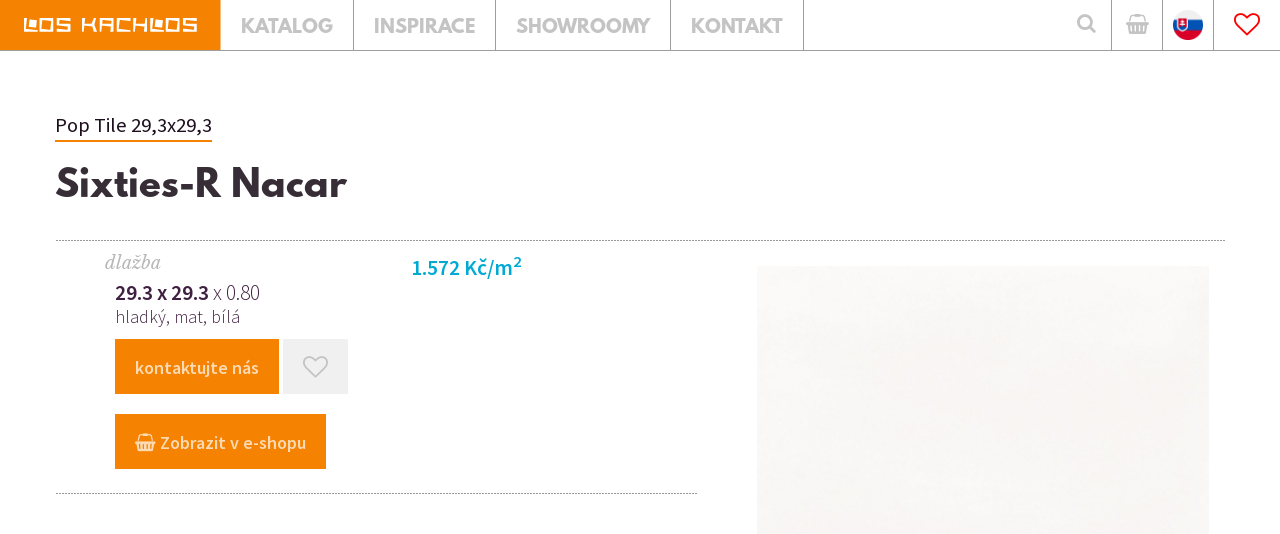

--- FILE ---
content_type: text/html; charset=utf-8
request_url: https://www.loskachlos.cz/sixties-r-nacar-29-3x29-3
body_size: 12489
content:
<!doctype html><!-- icard: bootstraplayout3 -->
<!--[if lt IE 7 ]> <html class="ie6"> <![endif]-->
<!--[if IE 7 ]>    <html class="ie7"> <![endif]-->
<!--[if IE 8 ]>    <html class="ie8"> <![endif]-->
<!--[if IE 9 ]>    <html class="ie9"> <![endif]-->
<!--[if (gt IE 9)|!(IE)]><!--> <html lang="cs"> <!--<![endif]-->
<head>
    <meta charset="utf-8" />
    <meta http-equiv="Content-Type" content="text/html; charset=utf-8" />
    <meta name="generator" content="icard.cz platform | www.icard.cz | Bootstrap 3.3.2" />
    <link rel="alternate" href="https://www.loskachlos.cz/sixties-r-nacar-29-3x29-3" hreflang="x-default" />
    <link rel="alternate" href="https://www.loskachlos.cz/sixties-r-nacar-29-3x29-3" hreflang="cs" />
    <link rel="alternate" href="https://www.loskachlos.cz/sk/sixties-r-nacar-29-3x29-3" hreflang="sk" />

    <title>Sixties-R Nacar 29,3x29,3</title>
    <link rel="shortcut icon" href="https://www.loskachlos.cz/cardskins/bs3.loskachlos/favicon.ico" />
    <link rel="canonical" href="https://www.loskachlos.cz/sixties-r-nacar-29-3x29-3" />
    <meta name="description" content="" />
    <meta name="keywords" content="dlažby, obklady, koupelny, retro, secese, patchwork, velké formáty, dlažba na terče, venkovní dlažby" />
    <meta property="og:title" content="Sixties-R Nacar 29,3x29,3" />
    <meta property="og:type" content="website" />
    <meta property="og:description" content="" />
    <meta property="og:url" content="https://www.loskachlos.cz/sixties-r-nacar-29-3x29-3" />
    <meta property="og:image" content="" />
    <script src="https://www.loskachlos.cz/js/icardcore.min.js"></script>
    <script src="https://www.loskachlos.cz/rfw/twitter.bootstrap/3.3.2/js/bootstrap.min.js"></script>
    <link href="https://www.loskachlos.cz/rfw/twitter.bootstrap/3.3.2/css/bootstrap.min.css" rel="stylesheet" />
    <link href="https://www.loskachlos.cz/rfw/twitter.bootstrap/3.3.2/icard.bootstrap.css" rel="stylesheet" />
    <meta name="viewport" content="width=device-width, initial-scale=1, maximum-scale=3" />
    <script type="text/javascript">head.ready(function() { head.test((head.browser.ie && parseFloat(head.browser.version) < 9),['https://www.loskachlos.cz/js/respond.min.js'],[],function() {});});</script>
    <link rel="stylesheet" href="https://www.loskachlos.cz/css/icardcore.min.css?20260126" />
    <script src="https://www.loskachlos.cz/js/vue/3.2.45/vue.prod.js"></script>
    <script src="https://www.loskachlos.cz/js/iconify/1.0.7/iconify-icon.min.js"></script>
    <meta name="p:domain_verify" content="5befdd39c90226a1c215210591366f10" />
<!-- Smartsupp Live Chat script -->

<script type="text/javascript">
var _smartsupp = _smartsupp || {};
_smartsupp.key = '86c73b28d4df7a672e6940609f1b9102d78ed735';
window.smartsupp||(function(d) {
  var s,c,o=smartsupp=function(){ o._.push(arguments)};o._=[];
  s=d.getElementsByTagName('script')[0];c=d.createElement('script');
  c.type='text/javascript';c.charset='utf-8';c.async=true;
  c.src='https://www.smartsuppchat.com/loader.js?';s.parentNode.insertBefore(c,s);
})(document);
</script>				<link rel="stylesheet" href="https://www.loskachlos.cz/cardskins/bs3.loskachlos/_layout_detailPrvku/default.css" />

    <link rel="stylesheet" href="https://www.loskachlos.cz/cardskins/bs3.loskachlos/template.css?20260126" />
    

    <!-- STYLES --->
<link rel="stylesheet" type="text/css" media="screen" href="https://www.loskachlos.cz/cardskins/bs3.loskachlos/_temp/cssloader-42f7678a6c4e.css?1602846778" id="tempcss" />
    <script>window.dataLayer = window.dataLayer || [];</script>
<!-- head codes start -->
    <!-- google_consentv2 -->
    <script>
function gtag() { dataLayer.push(arguments); }

function _gtagConsentSet() {
    gtag('consent', 'default', { 'ad_storage': 'denied','ad_user_data': 'denied','ad_personalization': 'denied','analytics_storage': 'denied' });
    let cookieName = 'cc_cookie21';
    let cookieRegex = new RegExp("(?:^|; )" + cookieName.replace(/([\.$?*|{}\(\)\[\]\\\/\+^])/g, '\\$1') + "=([^;]*)");
    let matches = document.cookie.match(cookieRegex);
    const cookieValue = matches ? decodeURIComponent(matches[1]) : undefined;

    if (cookieValue) {
        try {
            const levels = JSON.parse(cookieValue).level;
            const settings = {
                'ad_storage': levels.includes('targeting') ? 'granted' : 'denied',
                'ad_user_data': levels.includes('targeting') ? 'granted' : 'denied',
                'ad_personalization': levels.includes('targeting') ? 'granted' : 'denied',
                'analytics_storage': levels.includes('analytics') ? 'granted' : 'denied'
            };
            gtag('consent', 'update', settings);
        } catch (e) {
            console.error('Error parsing consent data:', e);
        }
    }
}

_gtagConsentSet();
</script>
    <!-- gtm_core -->
    <!-- Google Tag Manager -->
<script type="text/javascript">(function(w,d,s,l,i){ w[l]=w[l]||[];w[l].push({ 'gtm.start':
new Date().getTime(),event:'gtm.js'});var f=d.getElementsByTagName(s)[0],
j=d.createElement(s),dl=l!='dataLayer'?'&l='+l:'';j.async=true;j.src=
'https://www.googletagmanager.com/gtm.js?id='+i+dl;f.parentNode.insertBefore(j,f);
})(window,document,'script','dataLayer','GTM-528VZJJ');</script>
<!-- End Google Tag Manager -->
<!-- head codes end --></head>
<body data-lang="cs" class="page-2 page-339 page-340 page-3 page-5135 " id="page-5135" >
<!-- body codes start -->
    <!-- gtm_body -->
    <!-- Google Tag Manager (noscript) -->
<noscript><iframe src="https://www.googletagmanager.com/ns.html?id=GTM-528VZJJ"
height="0" width="0" style="display:none;visibility:hidden"></iframe></noscript>
<!-- End Google Tag Manager (noscript) -->
<!-- body codes end -->
<div id="wrapper" class="core-layout">

<!-- Google Tag Manager (noscript) -->
<noscript><iframe src="https://www.googletagmanager.com/ns.html?id=GTM-528VZJJ"
height="0" width="0" style="display:none;visibility:hidden"></iframe></noscript>
<!-- End Google Tag Manager (noscript) -->
<header id="header">
	<div id="top-panel">
		<div class="core-row" data-flex="center">
			<div class="logo">
				<a href="/"><img src="https://www.loskachlos.cz/cardskins/bs3.loskachlos/img/logo_loskachlos.svg" alt="Los Kachlos" /></a>
			</div>
			<div class="core-row header-nav">
				<div class="nav-item">
					<a  href="/obklady-a-dlazby"><div class="nav-link">Katalog</div></a>
				</div>
				<div class="nav-item">
					<a  href="/inspirace"><div class="nav-link">Inspirace</div></a>
				</div>
				<div class="nav-item">
					<a  href="/showroomy"><div class="nav-link">Showroomy</div></a>
				</div>
				<div class="nav-item">
					<a  href="/kontakt"><div class="nav-link">Kontakt</div></a>
				</div>
			</div>

			<div class="core-col header-separator"></div>

			<div class="search">
				<button id="btn-open-search" class="btn btn--open-search" type="submit">
	                <i class="fa fa-search"></i>
	            </button>
			</div>
			<div class="eshop">
				<div class="core-relative core-row eshop-inner" data-flex="center end">
					<a href="https://eshop.loskachlos.cz/" class="eshop-button" target="_blank"><i class="fa fa-shopping-basket"></i></a>
				</div>
			</div>
			<div class="eshop">
				<div class="core-relative core-row eshop-inner" data-flex="center end">
					<a href="/sk/sixties-r-nacar-29-3x29-3" class="eshop-button"><img src="https://www.loskachlos.cz/cardskins/bs3.loskachlos/img/flagsk.png" width="30" /></a>
				</div>
			</div>
			<div class="favs">
				<div class="core-relative core-row favs-inner" data-flex="center end">

<a href="/oblibene" id="componentLKFavoritesBtnHeader_favhead">
    <i class="fa fa-heart-o fav-active"></i>
</a>
<style>
    .fav-active { color:red }
    .useraccbtn { border:none; background:transparent;margin-right:15px}
    .dropdown-menu.usermenu { left:auto; right:0 }
</style>				</div>
			</div>
		</div>
	</div>
</header>

<div id="search-overlay" class="core-theme-dark">
	<div class="core-row overlay-inner" data-flex="center">
		<button id="btn-close-search" class="btn btn--close-search" aria-label="Close searching"><i class="fa fa-close"></i></button>
		<div class="form-wrapper">
			<div class="sh1">Vyhledávání na webu</div>
			<form method="get" action="/vyhledavani">
				<div class="core-row">
					<div class="core-col">
						<input type="text" class="core-col form-control" id="search" placeholder="VYHLEDAT" name="q" data-search-autocomplete="/loskachlos.search/default/sixties-r-nacar-29-3x29-3?do=find" />
					</div>
					<div class="col-button">
						<button class="btn-search" type="submit">
		                    <i class="fa fa-search"></i>
		                </button>
					</div>
				</div>
			</form>
		</div>
	</div>
</div>

<script>
/* OPEN / CLOSE SEARCH FORM */
;(function(window) {

  'use strict';

  var bodyElement = document.getElementsByTagName("BODY")[0],
  	openCtrl = document.getElementById('btn-open-search'),
    closeCtrl = document.getElementById('btn-close-search'),
    menuContainer = document.querySelector('#search-overlay'),
    isOpen = false;

  function initSeachForm() {
    initSeachFormEvents();
  }

  function initSeachFormEvents() {

    $(openCtrl).click(showMenu);
    $(closeCtrl).click(hideMenu);

    $(document).keyup(function(ev) {
      if( ev.keyCode == 27 ) {
        hideMenu();
      }
    });

	$("#search-overlay").click(function(ev) {
		var target = $( ev.target );
		if (target.is('.overlay-inner')) {
			hideMenu();
		};
        //hideMenu();
    });
  }

  function showMenu() {
    if(!isOpen) {
      var me = $(menuContainer);
      var be = $(bodyElement);
      me.addClass('open');
      be.addClass('no-scroll');
      $("#search").focus();
      isOpen = true;
    }
  }

  function hideMenu() {
    if(isOpen) {
      var me = $(menuContainer);
      var be = $(bodyElement);
      me.removeClass('open');
      be.removeClass('no-scroll');
      isOpen = false;
    }
  }

  initSeachForm();

})(window);
</script>
	<section id="element-detail" class="element-detail core-theme-light">
		<div class="core-row">
			<div class="core-container">
				<div class="serie-title"><a href="pop-tile-29-3x29-3" class="btn btn-simple">Pop Tile 29,3x29,3</a></div>
				<h2 class="bottom-dotted" title="prvek číslo: 125404">Sixties-R Nacar</h2>
								<div class="core-row">
					<div class="core-col" data-flex="3/5" data-flex-sm="3/4">
						<ul class="variants">
							<li class="bottom-dotted">
								<div class="core-row variant-wrapper" data-flex="reverse">
									<div class="core-col" data-flex="1/2">
											<div class="price">1.572 Kč/m<sup>2</sup></div>
										<div class="under-price"></div>
									</div>
									<div class="core-col" data-flex="1/2">
										<div class="prvek-type"><i>Dlažba</i></div>
										<div class="dimension"><strong>29.3 x 29.3</strong> x 0.80</div>
										<div class="under-dimension">Hladký, Mat, Bílá</div>
										<div class="action-links">
											
											<button id="btn-show-contact" class="btn btn-find-out-more btn--open-contact"><span>kontaktujte nás</span></button>
																						<span class="light"><a class="btn btn-add-to-favs" id="componentLKFavoritesBtn_favadd" href="/sixties-r-nacar-29-3x29-3?lKFavoritesBtn-favadd-val=5135&amp;do=lKFavoritesBtn-favadd-addFavorite">
    <span id="snippet-lKFavoritesBtn-favadd-favbtn"><i class="fa fa-heart-o"></i></span>
</a></span>
											
										</div>
																				<div class="action-links">
											<a rel="_blank" href="https://eshop.loskachlos.cz/katalog/zbozi/popis_zbozi.asp?klic_ma=125404.800" class="btn btn-find-out-more"><span><i class="fa fa-shopping-basket"></i> Zobrazit v e-shopu</span></a>
										</div>
										
									</div>
								</div>
							</li>
						</ul>
						<br />

					</div>
					<div class="core-col core-row" data-flex="2/5 top gutter-l" data-flex-sm="1/4">
						<div class="image-thumb core-col" data-flex="1/1">
														<a href="/cardfiles/card-2/images/2/40JG.jpg"><img src="/cardfiles/card-2/images/2/40JG.jpg" alt="Sixties-R Nacar - Pop Tile 29,3x29,3" /></a>
						</div>
						<div class="core-col" data-flex="1/4">
							<div class="image-thumb">
							<a href="/cardfiles/card-2/images/2/40JG_001.jpg"><img src="/cardfiles/card-2/images/2/40JG_001.jpg" alt="Sixties-R Nacar - Pop Tile 29,3x29,3" /></a>
							</div>
						</div>
						<div class="core-col" data-flex="1/4">
							<div class="image-thumb">
							<a href="/cardfiles/card-2/images/2/40JG_002.jpg"><img src="/cardfiles/card-2/images/2/40JG_002.jpg" alt="Sixties-R Nacar - Pop Tile 29,3x29,3" /></a>
							</div>
						</div>
						<div class="core-col" data-flex="1/4">
							<div class="image-thumb">
							<a href="/cardfiles/card-2/images/2/40JG_003.jpg"><img src="/cardfiles/card-2/images/2/40JG_003.jpg" alt="Sixties-R Nacar - Pop Tile 29,3x29,3" /></a>
							</div>
						</div>
						<div class="core-col" data-flex="1/4">
							<div class="image-thumb">
							<a href="/cardfiles/card-2/images/2/40JG_004.jpg"><img src="/cardfiles/card-2/images/2/40JG_004.jpg" alt="Sixties-R Nacar - Pop Tile 29,3x29,3" /></a>
							</div>
						</div>
						<div class="core-col" data-flex="1/1">
							<a href="pop-tile-29-3x29-3" class="btn btn-simple">Zpět do série Pop Tile 29,3x29,3</a>
						</div>
					</div>


				</div>

			</div>
					</div>
	</section>

	

    <div class="w-snippet" id="snippet-persistentWidget-pagefooter-widgetsnippet">
                    
<script src="/cardskins/bs3.loskachlos/templates/componentWidget/footer_5cols/default.js"></script>
	<section class="footer-5cols core-theme-grey">
		<div class="footer-wrapper">
			<div class="core-row footer-nav" data-flex="center">
				<div class="core-col nav-wrapper">
					<div class="nav-item"><a href="/sixties-r-nacar-29-3x29-3">Úvod</a></div>
					<div class="nav-item"><a href="/obklady-a-dlazby">Katalog</a></div>
					<div class="nav-item"><a href="/inspirace">Inspirace</a></div>
					<div class="nav-item"><a href="/showroomy">Showroomy</a></div>
					<div class="nav-item"><a href="/kontakt">Kontakt</a></div>
				</div>
				<div class="social-icons">
					<div class="icons-wrapper">
						<a target="_blank" href="https://www.facebook.com/Los-Kachlos-104738135939/"><i class="fa fa-facebook"></i></a>
						<a target="_blank" href="https://cz.pinterest.com/loskachlos1261/"><i class="fa fa-pinterest-p"></i></a>
						<a target="_blank" href="https://www.instagram.com/loskachloscz/"><i class="fa fa-instagram"></i></a>
					</div>
				</div>
			</div>
			<div class="footer-content">
				<div class="core-row content-wrapper">
					<div class="col-catalogs">
						<h5 class="footer-title"><i class="fa fa-file-pdf-o"></i> Katalogy</h5>

<div id="snippet-persistentWidget-pagefooter-html-contentCatalogscs-htmlinline">
    

<div class="componentHtmlInlineBlock  component-item" id="componentHtmlInlineBlock_contentCatalogscs"><ul><li><a href="/katalogy-ke-stazeni">ke stažení zde</a></li></ul></div>

</div>											</div>
					<div class="core-col col-most-searched">
						<h5 class="footer-title">Nejčastěji hledané</h5>

<div id="snippet-persistentWidget-pagefooter-html-contentMostSearchedcs-htmlinline">
    

<div class="componentHtmlInlineBlock  component-item" id="componentHtmlInlineBlock_contentMostSearchedcs"><ul><li><a href="https://www.loskachlos.cz/proc-je-dlazba-tech-land-nas-bestseller-prozradime-vam-duvody" target="_blank" rel="noreferrer noopener">dlažba Tech Land</a></li><li><a href="https://eshop.loskachlos.cz/katalog/zbozi/katalog.asp?skup=901" target="_blank" rel="noreferrer noopener">retro dlažby AKCE</a></li><li><a href="https://www.loskachlos.cz/zinc" target="_blank" rel="noreferrer noopener">dlažba Zinc Apavisa</a></li><li><a href="https://eshop.loskachlos.cz/katalog/zbozi/katalog.asp?skup=60" target="_blank" rel="noreferrer noopener">obklady do kuchyně AKCE</a></li><li><a href="https://www.loskachlos.cz/obklady-a-dlazby?lf=LK_ID_SUBT%3A14" target="_blank" rel="noreferrer noopener">dlažby hexagon AKCE</a><br /></li></ul></div>

</div>											</div>
					<div class="core-col col-information">
						<h5 class="footer-title">E-SHOP</h5>

<div id="snippet-persistentWidget-pagefooter-html-contentInformationcs-htmlinline">
    

<div class="componentHtmlInlineBlock  component-item" id="componentHtmlInlineBlock_contentInformationcs"><ul><li><a href="https://eshop.loskachlos.cz/katalog/zbozi/katalog.asp?skup=40" target="_blank" rel="noreferrer noopener">TOP nabídka </a></li><li><a href="https://eshop.loskachlos.cz/katalog/zbozi/katalog.asp?skup=11" target="_blank" rel="noreferrer noopener">retro</a></li><li><a href="https://eshop.loskachlos.cz/katalog/zbozi/katalog.asp?skup=10" target="_blank" rel="noreferrer noopener">koupelny</a></li><li><a href="https://eshop.loskachlos.cz/katalog/zbozi/katalog.asp?skup=12" target="_blank" rel="noreferrer noopener">dlažby</a></li><li><a href="https://eshop.loskachlos.cz/katalog/zbozi/katalog.asp?skup=90" target="_blank" rel="noreferrer noopener">dlažby a obklady AKCE</a></li></ul></div>

</div>											</div>
					<div class="col-infonumber">
						<h5 class="footer-title">Infolinka</h5>

<div id="snippet-persistentWidget-pagefooter-html-contentInfoNumbercs-htmlinline">
    

<div class="componentHtmlInlineBlock  component-item" id="componentHtmlInlineBlock_contentInfoNumbercs"><ul><li><a href="tel:+4202808602555444">+420 602 555 444</a></li><li><a href="mailto:kontakt@loskachlos.cz">kontakt@loskachlos.cz</a></li></ul></div>

</div>											</div>
					<div class="col-projectnumber">
						<h5 class="footer-title">Projekty</h5>

<div id="snippet-persistentWidget-pagefooter-html-contentProjectNumbercs-htmlinline">
    

<div class="componentHtmlInlineBlock  component-item" id="componentHtmlInlineBlock_contentProjectNumbercs"><ul><li><a href='tel:+420724080020'>+420 724 080 020</a></li><li><a href='mailto:projekt@loskachlos.cz'>projekt@loskachlos.cz</a></li></ul></div>

</div>											</div>
					<div class="col-wholesale">
						<h5 class="footer-title">Velkoobchod</h5>

<div id="snippet-persistentWidget-pagefooter-html-contentWholeSalecs-htmlinline">
    

<div class="componentHtmlInlineBlock  component-item" id="componentHtmlInlineBlock_contentWholeSalecs"><ul><li><a href='http://loskachlos.ibyznys.cz/autorizace/prihlaseni/logon.asp'>objednávky</a></li></ul></div>

</div>											</div>
				</div>
			</div>
			<div class="footer-copyright">
				<div class="core-row">
					<div class="core-col copyright-left" data-flex="1/3" data-flex-sm="1/1">

<div id="snippet-persistentWidget-pagefooter-htmlInlineBlock-copyrightLeftpagefooter_1-htmlinline">
    

<div class="componentHtmlInlineBlock  component-item" id="componentHtmlInlineBlock_copyrightLeftpagefooter_1">© copyright Los Kachlos s.r.o.</div>

</div>					</div>
					<div class="core-col copyright-left" data-flex="1/3" data-flex-sm="1/1">
    <div class="w-snippet" id="snippet-persistentWidget-pagefooter-persistentWidget-rvar-widgetsnippet">
                    
koupelny a dlažby ve městech Znojmo, Příbram, Cheb


    </div>
    					</div>
					<div class="core-col copyright-right" data-flex="1/3" data-flex-sm="1/1">
						<div>design by Bob Stránský <span class="separator">|</span> web by <a href='http://icard.cz' target='_blank' title='Webdesign, Marketing, Multimédia - iCard.cz'>iCard.cz</a></div>
					</div>
				</div>
			</div>
		</div>
	</section>



    </div>
    
    <div class="w-snippet" id="snippet-persistentWidget-sideContact-widgetsnippet">
                    


<script src="/cardskins/bs3.loskachlos/templates/componentWidget/dev_sideContact/default.js"></script>
<div id="contact-panel-body" class="left core-theme-grey">

		<h2>Ozvěte se nám</h2>
	<p>
<div id="snippet-persistentWidget-sideContact-html-conttextcs-htmlinline">
    

<div class="componentHtmlInlineBlock  component-item" id="componentHtmlInlineBlock_conttextcs">Volejte na číslo <strong>+420 602 555 444</strong>, nebo napište zprávu.</div>

</div></p>

<div id="snippet-persistentWidget-sideContact-neonForm-contactFormcs-neonForm">
    

<div class="component-item componentNeonForm" id="componentNeonForm_contactFormcs">


    

<div class="component-item" id="componentNeonForm_contactFormcs">
    <div class="row">
        <div class="col-md-12">
            <div class="contact-form">
<form class="form form-signup" action="/sixties-r-nacar-29-3x29-3?do=persistentWidget-sideContact-neonForm-contactFormcs-customizedForm-submit" method="post" id="frm-persistentWidget-sideContact-neonForm-contactFormcs-customizedForm">                    <div class="form-group">
<input class="form-control" placeholder="JMÉNO A PŘÍJMENÍ" type="text" name="firstname" id="frmcustomizedForm-firstname" value="" />                    </div>
                    <div class="form-group">
<input class="form-control" placeholder="EMAILOVÁ ADRESA" type="text" name="email" id="frmcustomizedForm-email" required="required" data-nette-rules='{op:&#39;:filled&#39;,msg:"Položka &#39;Email&#39; musí být vyplněna."},{op:&#39;:email&#39;,msg:"Email byl zadán v chybném formátu, zkontrolujte prosím políčko Email"}' value="" />                    </div>
                    <div class="form-group">
<input class="form-control" placeholder="TELEFON" type="text" name="phone" id="frmcustomizedForm-phone" value="" />                    </div>
                    <div class="form-group">
<select class="form-control" placeholder="KRAJ" name="region" id="frmcustomizedForm-region"><option value="">Vyberte kraj</option><option value="Hlavní město Praha">Hlavní město Praha</option><option value="Středočeský">Středočeský</option><option value="Jihočeský">Jihočeský</option><option value="Plzeňský">Plzeňský</option><option value="Karlovarský">Karlovarský</option><option value="Ústecký">Ústecký</option><option value="Liberecký">Liberecký</option><option value="Královéhradecký">Královéhradecký</option><option value="Pardubický">Pardubický</option><option value="Olomoucký">Olomoucký</option><option value="Moravskoslezský">Moravskoslezský</option><option value="Jihomoravský">Jihomoravský</option><option value="Vysočina">Vysočina</option><option value="Zlínský">Zlínský</option></select>                    </div>
                    <div class="form-group">
                        <textarea class="form-control" placeholder="VAŠE ZPRÁVA" cols="40" rows="10" name="message" id="frmcustomizedForm-message" required="required" data-nette-rules='{op:&#39;:filled&#39;,msg:"Položka &#39;Zpráva&#39; musí být vyplněna."}'>Dobrý den, mám zájem o více informací k prvku 'Sixties-R Nacar 29,3x29,3'.</textarea>
                                                
                    </div>
                    <div class="gdpr-checkbox">
<input class="checkbox" type="checkbox" name="gdpr_agreement" id="frmcustomizedForm-gdpr_agreement" /><label for="frmcustomizedForm-gdpr_agreement"><span>Souhlasím se  zpracováním osobních údajů</span></label>                    </div>
<input class="btn btn-primary" type="submit" name="send" id="frmcustomizedForm-send" value="ODESLAT" /><div><input type="hidden" data-secure="54008" name="formhash" id="frmcustomizedForm-formhash" value="0" /><input type="hidden" name="formcreated" id="frmcustomizedForm-formcreated" value="icdagafgae" /></div>
</form>
            </div>    
        </div>
    </div>
</div>

<style>
.gdpr-checkbox {  padding: 20px 0 30px; }
.gdpr-checkbox .checkbox { display: inline-block; margin: 0 5px; }
</style>        <script>$(function() { $("#componentNeonForm_contactFormcs input[name=formhash]").val(parseInt($("#componentNeonForm_contactFormcs input[name=formhash]").data("secure"))*3); });</script>
    </div>
</div>
		<button id="btn-close-contact" class="btn btn--close-contact" aria-label="Close menu"><i class="la la-close"></i></button>
</div>



    </div>
    


</div>
<link rel="stylesheet" href="https://www.loskachlos.cz/cardskins/bs3.loskachlos/js/mlens.css" />
<script src="https://www.loskachlos.cz/cardskins/bs3.loskachlos/js/mlens.js"></script>
<script>
head.ready(function() {

  $('a.scrollTo[href*="#"]:not([href="#"])').click(function() {
      if (location.pathname.replace(/^\//,'') == this.pathname.replace(/^\//,'') && location.hostname == this.hostname) {
        var target = $(this.hash);
        target = target.length ? target : $('[name=' + this.hash.slice(1) +']');
        if (target.length) {
          $('html, body').animate({
            scrollTop: target.offset().top - 0
          }, 1000);
          return false;
        }
      }
    });
 
});
</script>
<script>
  var activeAnchor = "";
  head.ready(function() {
        $("[data-search-autocomplete]").autocomplete({
        source: $("[data-search-autocomplete]").data('search-autocomplete'),//"\/loskachlos.search\/default\/sixties-r-nacar-29-3x29-3?do=find",
        minLength: 2,
        select: function(event, ui) {
          var url = ui.item.id;
          if(url != '') {
            location.href = url;
          }
        },
        html: true, 
        open: function(event, ui) {
          $(".ui-autocomplete").css("z-index", 1000);
         // console.log($(this).data('search-source'));
        }
      })
        .autocomplete( "instance" )._renderItem = function( ul, item ) {
        return $( "<li><div class='core-row search-item' data-flex='center'><div class='search-item-image' data-ratio='1:1' data-objectfit='cover'><img src='"+item.img+"'></div><div class='core-col'><div class='search-item-info'><strong>"+item.value+"</strong><br>"+item.label+"</div></div></div></li>" ).appendTo( ul );
      };
  });
</script>

<script type="text/javascript" src="https://c.seznam.cz/js/rc.js"></script>
<script>
  var retargetingConf = {
    rtgId: 1095228
  };
  if (window.rc && window.rc.retargetingHit) {
    window.rc.retargetingHit(retargetingConf);
  }
</script>

<script type="text/javascript">
    window.smartlook||(function(d) {
    var o=smartlook=function(){ o.api.push(arguments)},h=d.getElementsByTagName('head')[0];
    var c=d.createElement('script');o.api=new Array();c.async=true;c.type='text/javascript';
    c.charset='utf-8';c.src='https://rec.smartlook.com/recorder.js';h.appendChild(c);
    })(document);
    smartlook('init', '53f34304db9a3ea51809d6635a5dfbefa8860d17');
</script>

    <!-- 1769394395 -->

    <!-- JAVASCRIPTS LOADER START 1769394395 -->
<div id="snippet--js"></div>    <!-- JAVASCRIPTS LOADER END -->


    <div class="loginpanel">
            <a rel="nofollow" class="icardloginbtn" title="Přihlásit se do administrace" href="/auth/login/sixties-r-nacar-29-3x29-3?backlink=sixties-r-nacar-29-3x29-3"></a>
    </div>

        <!--[if lte IE 6]>
    <div id="ie-message">
      POZOR! používáte zastaralý internetový prohlížeč! Z bezpečnostních důvodů je nutné jej aktualizovat na novější <a href="https://windows.microsoft.com/cs-cz/internet-explorer/download-ie" target="_new">IE</a>, <a href="https://www.getfirefox.com" target="_new">Firefox</a> nebo <a href="https://www.google.com/intl/cs/chrome/" target="_new">Chrome</a>.
    </div>
    <![endif]-->
    <!-- ADDITIONAL --><div id="snippet--additionalContent"></div>
<link rel="stylesheet" href="/cookie/ob/cookieconsent.min.css" media="print" onload="this.media='all'" />
<script defer src="/cookie/ob/cookieconsent.js?v21"></script>
<div id="cm-cookie-change">
    <a data-cc="c-settings"><span>Změnit nastavení cookies</span></a>
</div>
<style>
#cm-cookie-change {
    background-color: #fff;
    color:#333;
    text-align: center;
    font-size:14px;
    padding: 10px;
    cursor: pointer;
}
</style>
<script>
    const cookieConsentStat = false;
</script>
<script>
        function gtag() { dataLayer.push(arguments); }

        const _CookieConsentCookieName = 'cc_cookie21';
        // obtain plugin
        var cc = '';
        window.addEventListener('load', function(){

            // obtain plugin
            cc = initCookieConsent();

            // run plugin with your configuration
            cc.run({
                current_lang: 'cs',
                autoclear_cookies: true,                   // default: false
                page_scripts: true,                        // default: false

                // mode: 'opt-in'                          // default: 'opt-in'; value: 'opt-in' or 'opt-out'
                delay: 2000,                               // default: 0
                auto_language: 'document',                      // default: null; could also be 'browser' or 'document'
                // autorun: true,                          // default: true
                force_consent: false,                   // default: false
                // hide_from_bots: true,                   // default: true
                // remove_cookie_tables: false             // default: false
                cookie_name: _CookieConsentCookieName,               // default: 'cc_cookie'
                cookie_expiration: 30,                 // default: 182 (days)
                // cookie_necessary_only_expiration: 182   // default: disabled
                // cookie_domain: location.hostname,       // default: current domain
                // cookie_path: '/',                       // default: root
                // cookie_same_site: 'Lax',                // default: 'Lax'
                // use_rfc_cookie: false,                  // default: false
                // revision: 0,                            // default: 0
                gui_options: {
                    consent_modal: {
                        layout: 'bar',                    // box,cloud,bar
                        position: 'bottom center',          // bottom,middle,top + left,right,center
                        transition: 'zoom'                 // zoom,slide
                    },
                    settings_modal: {
                        layout: 'box',                      // box,bar
                        position: 'left',                   // right,left (available only if bar layout selected)
                        transition: 'slide'                 // zoom,slide
                    }
                },
                onFirstAction: function(user_preferences, cookie){
                    // callback triggered only once on the first accept/reject action
                    const settings = {
                        'ad_storage': (cookie.categories.includes('targeting') ? 'granted' : 'denied'),
                        'ad_user_data': (cookie.categories.includes('targeting') ? 'granted' : 'denied'),
                        'ad_personalization': (cookie.categories.includes('targeting') ? 'granted' : 'denied'),
                        'analytics_storage': (cookie.categories.includes('analytics') ? 'granted' : 'denied')
                    };
                    gtag('consent', 'update', settings);
                    if (cookieConsentStat) {
                        fetch('/cookie/hit.php', {
                            method: 'POST',
                            headers: { 'Content-Type': 'application/json' },
                            body: JSON.stringify({ cookie: cookie, preferences: user_preferences })
                        });
                    }
                },

                onAccept: function (cookie) {

                },

                onChange: function (cookie, changed_categories) {
                    // callback triggered when user changes preferences after consent has already been given
                    const settings = {
                        'ad_storage': (cookie.categories.includes('targeting') ? 'granted' : 'denied'),
                        'ad_user_data': (cookie.categories.includes('targeting') ? 'granted' : 'denied'),
                        'ad_personalization': (cookie.categories.includes('targeting') ? 'granted' : 'denied'),
                        'analytics_storage': (cookie.categories.includes('analytics') ? 'granted' : 'denied')
                    };
                    gtag('consent', 'update', settings);

                    if (cookieConsentStat) {
                        fetch('/cookie/hit.php', {
                            method: 'POST',
                            headers: { 'Content-Type': 'application/json' },
                            body: JSON.stringify({ cookie: cookie, categories: changed_categories })
                        });
                    }
                },

                languages: {
                    'cs': {
                        consent_modal: {
                            title: 'Používáme cookies',
                            description: 'Tato stránka používá cookies, což jsou malé textové soubory, které se ukládají do vašeho zařízení při procházení těchto webových stránek. Tyto soubory slouží k různým účelům, jako například pro zapamatování vašich přihlašovacích údajů nebo pro zlepšení uživatelského zážitku na našich stránkách. Máte možnost změnit své nastavení a odmítnout některé typy cookies. <button type="button" data-cc="c-settings" class="cc-link">Upravit nastavení</button>',
                            primary_btn: {
                                text: 'Přijmout vše',
                                role: 'accept_all'              // 'accept_selected' or 'accept_all'
                            },
                            secondary_btn: {
                                text: 'Odmítnout vše',
                                role: 'accept_necessary'        // 'settings' or 'accept_necessary'
                            }
                        },
                        settings_modal: {
                            title: 'Nastavení cookies',
                            save_settings_btn: 'Uložit nastavení',
                            accept_all_btn: 'Přijmout vše',
                            reject_all_btn: 'Odmítnout vše',
                            close_btn_label: 'Zavřít',
                            cookie_table_headers: [
                                {col1: 'Název'},
                                {col2: 'Doména'},
                                {col3: 'Expirace'},
                                {col4: 'Popis'}
                            ],
                            blocks: [
                                {
                                    title: 'Používání cookies',
                                    description: 'Tato stránka používá cookies, což jsou malé textové soubory, které se ukládají do vašeho zařízení při procházení těchto webových stránek. Tyto soubory slouží k různým účelům, jako například pro zapamatování vašich přihlašovacích údajů nebo pro zlepšení uživatelského zážitku na našich stránkách. Máte možnost změnit své nastavení a odmítnout některé typy cookies.'
                                }, {
                                    title: 'Nezbytně nutné cookies',
                                    description: 'Tyto cookies zabezpečují správné fungování naší stránky, jedná se například o uživatelské nastavení stránky.',
                                    toggle: {
                                        value: 'necessary',
                                        enabled: true,
                                        readonly: true          // cookie categories with readonly=true are all treated as "necessary cookies"
                                    }
                                }, {
                                    title: 'Analytické cookies',
                                    description: 'Tyto cookies umožňují sledovat a zaznamenávat informace o tom, jak návštěvníci používají webové stránky. Informace o počtu návštěv, trvání návštěv, počtu stránek apod. Tato data nám pomáhají vylepšovat webové stránky tak, aby byly pro návštěvníky přínosnější a přitažlivější.',
                                    toggle: {
                                        value: 'analytics',     // your cookie category
                                        enabled: false,
                                        readonly: false
                                    },
                                    cookie_table: [             // list of all expected cookies
                                        {
                                            col1: '^_ga',       // match all cookies starting with "_ga"
                                            col2: `${window.location.hostname}`,
                                            col3: '2 roky',
                                            col4: '...',
                                            is_regex: true
                                        },
                                        {
                                            col1: '_gid',
                                            col2: `${window.location.hostname}`,
                                            col3: '1 den',
                                            col4: '...',
                                        },
                                    ]
                                }, {
                                    title: 'Marketingové cookies',
                                    description: 'Tyto cookies používáme k lepšímu cílení reklam a slouží také k vyhodnocení účinnosti reklamních kampaní.',
                                    toggle: {
                                        value: 'targeting',
                                        enabled: false,
                                        readonly: false
                                    },
                                    cookie_table: [             // list of all expected cookies
                                        {
                                            col1: '_fbp',       // match all cookies starting with "_ga"
                                            col2: `${window.location.hostname}`,
                                            col3: '2 roky',
                                            col4: '...',
                                            is_regex: true
                                        },
                                        {
                                            col1: '_fbc',
                                            col2: `${window.location.hostname}`,
                                            col3: '1 den',
                                            col4: '...',
                                        },
                                    ]
                                }
                            ]
                        }
                    },
                    'sk': {
                        consent_modal: {
                            title: 'Používame cookies',
                            description: 'Táto stránka používa cookies, čo sú malé textové súbory, ktoré sa ukladajú do vášho zariadenia pri prehliadaní týchto webových stránok. Tieto súbory slúžia na rôzne účely, ako napríklad na zapamätanie vašich prihlasovacích údajov alebo na zlepšenie užívateľského zážitku na našich stránkach. Máte možnosť zmeniť svoje nastavenia a odmietnuť niektoré typy cookies. <button type="button" data-cc="c-settings" class="cc-link">Vlastné nastavenie</button>',
                            primary_btn: {
                                text: 'Prijmúť všetko',
                                role: 'accept_all'              // 'accept_selected' or 'accept_all'
                            },
                            secondary_btn: {
                                text: 'Odmietnuť všetko',
                                role: 'accept_necessary'        // 'settings' or 'accept_necessary'
                            }
                        },
                        settings_modal: {
                            title: 'Nastavenie cookies',
                            save_settings_btn: 'Uložiť nastavenie',
                            accept_all_btn: 'Prijmúť všetko',
                            reject_all_btn: 'Odmietnuť všetko',
                            close_btn_label: 'Zavrieť',
                            cookie_table_headers: [
                                {col1: 'Názov'},
                                {col2: 'Doména'},
                                {col3: 'Expirácia'},
                                {col4: 'Popis'}
                            ],
                            blocks: [
                                {
                                    title: 'Používame cookies',
                                    description: 'Táto stránka používa cookies, čo sú malé textové súbory, ktoré sa ukladajú do vášho zariadenia pri prehliadaní týchto webových stránok. Tieto súbory slúžia na rôzne účely, ako napríklad na zapamätanie vašich prihlasovacích údajov alebo na zlepšenie užívateľského zážitku na našich stránkach. Máte možnosť zmeniť svoje nastavenia a odmietnuť niektoré typy cookies.'
                                }, {
                                    title: 'Nutné súbory cookies',
                                    description: 'Niektoré súbory cookie sú vyžadované, aby bola zabezpečená základná funkčnosť. Bez týchto cookies nebude web fungovať správne. V predvolenom nastavení sú povolené a nemôžu byť zakázané.',
                                    toggle: {
                                        value: 'necessary',
                                        enabled: true,
                                        readonly: true          // cookie categories with readonly=true are all treated as "necessary cookies"
                                    }
                                }, {
                                    title: 'Analytické cookies',
                                    description: 'Tieto cookies umožňujú sledovať a zaznamenávať informácie o tom, ako návštevníci používajú webové stránky. Informácie o počte návštev, trvaní návštev, počte stránok a pod. Tieto dáta nám pomáhajú vylepšovať webové stránky tak, aby boli pre návštevníkov prínosnejšie a príťažlivejšie.',
                                    toggle: {
                                        value: 'analytics',     // your cookie category
                                        enabled: false,
                                        readonly: false
                                    },
                                    cookie_table: [             // list of all expected cookies
                                        {
                                            col1: '^_ga',       // match all cookies starting with "_ga"
                                            col2: `${window.location.hostname}`,
                                            col3: '2 roky',
                                            col4: '...',
                                            is_regex: true
                                        },
                                        {
                                            col1: '_gid',
                                            col2: `${window.location.hostname}`,
                                            col3: '1 deň',
                                            col4: '...',
                                        },
                                    ]
                                }, {
                                    title: 'Marketingové cookies',
                                    description: 'Tieto cookies používame na lepšie zacielenie reklám a slúžia tiež na vyhodnotenie účinnosti reklamných kampaní.',
                                    toggle: {
                                        value: 'targeting',
                                        enabled: false,
                                        readonly: false
                                    },
                                    cookie_table: [             // list of all expected cookies
                                        {
                                            col1: '_fbp',       // match all cookies starting with "_ga"
                                            col2: `${window.location.hostname}`,
                                            col3: '2 roky',
                                            col4: '...',
                                            is_regex: true
                                        },
                                        {
                                            col1: '_fbc',
                                            col2: `${window.location.hostname}`,
                                            col3: '1 deň',
                                            col4: '...',
                                        },
                                    ]
                                }
                            ]
                        }
                    },
                    'en': {
                        consent_modal: {
                            title: 'We use cookies',
                            description: 'This site uses cookies, which are small text files that are stored on your device when you browse this website. These files are used for various purposes, such as to remember your login information or to improve the user experience on our site. You have the option to change your settings and refuse some types of cookies. <button type="button" data-cc="c-settings" class="cc-link">Edit Settings</button>',
                            primary_btn: {
                                text: 'Accept all',
                                role: 'accept_all'              // 'accept_selected' or 'accept_all'
                            },
                            secondary_btn: {
                                text: 'Reject all',
                                role: 'accept_necessary'        // 'settings' or 'accept_necessary'
                            }
                        },
                        settings_modal: {
                            title: 'Cookie preferences',
                            save_settings_btn: 'Save settings',
                            accept_all_btn: 'Accept all',
                            reject_all_btn: 'Reject all',
                            close_btn_label: 'Close',
                            cookie_table_headers: [
                                {col1: 'Name'},
                                {col2: 'Domain'},
                                {col3: 'Expiration'},
                                {col4: 'Description'}
                            ],
                            blocks: [
                                {
                                    title: 'We use cookies',
                                    description: 'This site uses cookies, which are small text files that are stored on your device when you browse this website. These files are used for various purposes, such as to remember your login information or to improve the user experience on our site. You have the option to change your settings and refuse some types of cookies.'
                                }, {
                                    title: 'Strictly necessary cookies',
                                    description: 'These cookies are essential for the proper functioning of my website. Without these cookies, the website would not work properly.',
                                    toggle: {
                                        value: 'necessary',
                                        enabled: true,
                                        readonly: true          // cookie categories with readonly=true are all treated as "necessary cookies"
                                    }
                                }, {
                                    title: 'Analytical cookies',
                                    description: 'These cookies are used to collect information about how visitors use my website. Information about the number of visits, the duration of visits, the number of pages and so on. This data helps us to improve the website so that it is more useful and attractive to visitors.',
                                    toggle: {
                                        value: 'analytics',     // your cookie category
                                        enabled: false,
                                        readonly: false
                                    },
                                    cookie_table: [             // list of all expected cookies
                                        {
                                            col1: '^_ga',       // match all cookies starting with "_ga"
                                            col2: `${window.location.hostname}`,
                                            col3: '2 years',
                                            col4: '...',
                                            is_regex: true
                                        },
                                        {
                                            col1: '_gid',
                                            col2: `${window.location.hostname}`,
                                            col3: '1 day',
                                            col4: '...',
                                        }
                                    ]
                                }, {
                                    title: 'Marketing cookies',
                                    description: 'These cookies are used to display personalized advertisements to visitors. These cookies are also used to evaluate the effectiveness of advertising campaigns.',
                                    toggle: {
                                        value: 'targeting',
                                        enabled: false,
                                        readonly: false
                                    },
                                    cookie_table: [             // list of all expected cookies
                                        {
                                            col1: '_fbp',       // match all cookies starting with "_ga"
                                            col2: `${window.location.hostname}`,
                                            col3: '2 years',
                                            col4: '...',
                                            is_regex: true
                                        },
                                        {
                                            col1: '_fbc',
                                            col2: `${window.location.hostname}`,
                                            col3: '1 day',
                                            col4: '...',
                                        },
                                    ]
                                }
                            ]
                        }
                    },
                    'hr': {
                        consent_modal: {
                            title: 'Koristimo kolačiće',
                            description: 'Ova stranica koristi kolačiće, koji su mali tekstualni datoteke koje se pohranjuju na vašem uređaju kada pregledate ovu web stranicu. Ove datoteke se koriste za različite svrhe, kao što su zapamćivanje vaših podataka za prijavu ili poboljšanje korisničkog iskustva na našoj stranici. Imate mogućnost promijeniti svoje postavke i odbiti neke vrste kolačića. <button type="button" data-cc="c-settings" class="cc-link">Uredi postavke</button>',
                            primary_btn: {
                                text: 'Prihvati sve',
                                role: 'accept_all'              // 'accept_selected' or 'accept_all'
                            },
                            secondary_btn: {
                                text: 'Odbij sve',
                                role: 'accept_necessary'        // 'settings' or 'accept_necessary'
                            }
                        },
                        settings_modal: {
                            title: 'Postavke kolačića',
                            save_settings_btn: 'Spremi postavke',
                            accept_all_btn: 'Prihvati sve',
                            reject_all_btn: 'Odbij sve',
                            close_btn_label: 'Zatvori',
                            cookie_table_headers: [
                                {col1: 'Naziv'},
                                {col2: 'Domena'},
                                {col3: 'Ističe'},
                                {col4: 'Opis'}
                            ],
                            blocks: [
                                {
                                    title: 'Koristimo kolačiće',
                                    description: 'Ova stranica koristi kolačiće, koji su mali tekstualni datoteke koje se pohranjuju na vašem uređaju kada pregledate ovu web stranicu. Ove datoteke se koriste za različite svrhe, kao što su zapamćivanje vaših podataka za prijavu ili poboljšanje korisničkog iskustva na našoj stranici. Imate mogućnost promijeniti svoje postavke i odbiti neke vrste kolačića.',
                                }, {
                                    title: 'Kolačići koji su nužni za rad stranice',
                                    description: 'Ovi kolačići su nužni za rad stranice i ne mogu se isključiti.',
                                    toggle: {
                                        value: 'necessary',
                                        enabled: true,
                                        readonly: true          // cookie categories with readonly=true are all treated as "necessary cookies"
                                    }
                                }, {
                                    title: 'Analitički kolačići',
                                    description: 'Ovi se kolačići koriste za prikupljanje informacija o tome kako posjetitelji koriste moju web stranicu. Podaci o broju posjeta, trajanju posjeta, broju stranica i sl. Ovi nam podaci pomažu poboljšati web stranicu kako bi bila korisnija i privlačnija posjetiteljima.',
                                    toggle: {
                                        value: 'analytics',     // your cookie category
                                        enabled: false,
                                        readonly: false
                                    },
                                    cookie_table: [             // list of all expected cookies
                                        {
                                            col1: '^_ga',       // match all cookies starting with "_ga"
                                            col2: `${window.location.hostname}`,
                                            col3: '2 years',
                                            col4: '...',
                                            is_regex: true
                                        },
                                        {
                                            col1: '_gid',
                                            col2: `${window.location.hostname}`,
                                            col3: '1 day',
                                            col4: '...',
                                        }
                                    ]
                                }, {
                                    title: 'Marketinški kolačići',
                                    description: 'Ovi se kolačići koriste za prikazivanje prilagođenih oglasa posjetiteljima. Ovi se kolačići također koriste za procjenu učinkovitosti reklamnih kampanja.',
                                    toggle: {
                                        value: 'targeting',
                                        enabled: false,
                                        readonly: false
                                    },
                                    cookie_table: [             // list of all expected cookies
                                        {
                                            col1: '_fbp',       // match all cookies starting with "_ga"
                                            col2: `${window.location.hostname}`,
                                            col3: '2 godine',
                                            col4: '...',
                                            is_regex: true
                                        },
                                        {
                                            col1: '_fbc',
                                            col2: `${window.location.hostname}`,
                                            col3: '1 dan',
                                            col4: '...',
                                        },
                                    ]
                                }
                            ]
                        }
                    },
                    'de': {
                        consent_modal: {
                            title: 'Wir verwenden Cookies',
                            description: 'Diese Website verwendet Cookies, die kleine Textdateien sind, die auf Ihrem Gerät gespeichert werden, wenn Sie diese Website besuchen. Diese Dateien werden für verschiedene Zwecke verwendet, z. B. um Ihre Anmeldeinformationen zu speichern oder um die Benutzererfahrung auf unserer Website zu verbessern. Sie haben die Möglichkeit, Ihre Einstellungen zu ändern und einige Arten von Cookies abzulehnen. <button type="button" data-cc="c-settings" class="cc-link">Einstellungen bearbeiten</button>',
                            primary_btn: {
                                text: 'Alle akzeptieren',
                                role: 'accept_all'              // 'accept_selected' or 'accept_all'
                            },
                            secondary_btn: {
                                text: 'Alle ablehnen',
                                role: 'accept_necessary'        // 'settings' or 'accept_necessary'
                            }
                        },
                        settings_modal: {
                            title: 'Cookie-Einstellungen',
                            save_settings_btn: 'Einstellungen speichern',
                            accept_all_btn: 'Alle akzeptieren',
                            reject_all_btn: 'Alle ablehnen',
                            close_btn_label: 'Schließen',
                            cookie_table_headers: [
                                {col1: 'Name'},
                                {col2: 'Domain'},
                                {col3: 'Ablaufdatum'},
                                {col4: 'Beschreibung'}
                            ],
                            blocks: [
                                {
                                    title: 'Wir verwenden Cookies',
                                    description: 'Diese Website verwendet Cookies, die kleine Textdateien sind, die auf Ihrem Gerät gespeichert werden, wenn Sie diese Website besuchen. Diese Dateien werden für verschiedene Zwecke verwendet, z. B. um Ihre Anmeldeinformationen zu speichern oder um die Benutzererfahrung auf unserer Website zu verbessern. Sie haben die Möglichkeit, Ihre Einstellungen zu ändern und einige Arten von Cookies abzulehnen.'
                                }, {
                                    title: 'Notwendige Cookies',
                                    description: 'Diese Cookies sind für die ordnungsgemäße Funktion meiner Website unerlässlich. Ohne diese Cookies würde die Website nicht ordnungsgemäß funktionieren.',
                                    toggle: {
                                        value: 'necessary',
                                        enabled: true,
                                        readonly: true          // cookie categories with readonly=true are all treated as "necessary cookies"
                                    }
                                }, {
                                    title: 'Analytische Cookies',
                                    description: 'Diese Cookies werden verwendet, um Informationen darüber zu sammeln, wie Besucher meine Website nutzen. Informationen über die Anzahl der Besuche, die Dauer der Besuche, die Anzahl der Seiten usw. Diese Daten helfen uns, die Website zu verbessern, damit sie für die Besucher nützlicher und attraktiver ist.',
                                    toggle: {
                                        value: 'analytics',     // your cookie category
                                        enabled: false,
                                        readonly: false
                                    },
                                    cookie_table: [             // list of all expected cookies
                                        {
                                            col1: '^_ga',       // match all cookies starting with "_ga"
                                            col2: `${window.location.hostname}`,
                                            col3: '2 years',
                                            col4: '...',
                                            is_regex: true
                                        },
                                        {
                                            col1: '_gid',
                                            col2: `${window.location.hostname}`,
                                            col3: '1 day',
                                            col4: '...',
                                        }
                                    ]
                                }, {
                                    title: 'Marketing Cookies',
                                    description: 'Diese Cookies werden verwendet, um Informationen über Ihre Interessen zu sammeln, um Ihnen personalisierte Werbung anzuzeigen. Diese Cookies werden auch verwendet, um die Anzahl der Besuche und die Wirkung von Werbekampagnen zu messen.',
                                    toggle: {
                                        value: 'targeting',
                                        enabled: false,
                                        readonly: false
                                    },
                                    cookie_table: [             // list of all expected cookies
                                        {
                                            col1: '_fbp',       // match all cookies starting with "_ga"
                                            col2: `${window.location.hostname}`,
                                            col3: '2 years',
                                            col4: '...',
                                            is_regex: true
                                        },
                                        {
                                            col1: '_fbc',
                                            col2: `${window.location.hostname}`,
                                            col3: '1 day',
                                            col4: '...',
                                        },
                                    ]
                                }
                            ]
                        }
                    },
                    
                }
            });
        });
    </script><div id="snippet--dispatchers"><!-- events: none -->
<script>if(cc && typeof cc.updateScripts === 'function'){cc.updateScripts();}</script></div></body>
</html>


--- FILE ---
content_type: application/javascript
request_url: https://www.loskachlos.cz/js/icardcore.min.js
body_size: 151240
content:
/*! icard 2023-12-05 */

!function(e,t){"use strict";function i(e){k[k.length]=e}function n(e){var t=new RegExp(" ?\\b"+e+"\\b");C.className=C.className.replace(t,"")}function s(e,t){for(var i=0,n=e.length;i<n;i++)t.call(e,e[i],i)}function o(){var t,n,o,a;C.className=C.className.replace(/ (w-|eq-|gt-|gte-|lt-|lte-|portrait|no-portrait|landscape|no-landscape)\d+/g,""),t=e.innerWidth||C.clientWidth,n=e.outerWidth||e.screen.width,l.screen.innerWidth=t,l.screen.outerWidth=n,i("w-"+t),s(T.screens,function(e){t>e?(T.screensCss.gt&&i("gt-"+e),T.screensCss.gte&&i("gte-"+e)):t<e?(T.screensCss.lt&&i("lt-"+e),T.screensCss.lte&&i("lte-"+e)):t===e&&(T.screensCss.lte&&i("lte-"+e),T.screensCss.eq&&i("e-q"+e),T.screensCss.gte&&i("gte-"+e))}),o=e.innerHeight||C.clientHeight,a=e.outerHeight||e.screen.height,l.screen.innerHeight=o,l.screen.outerHeight=a,l.feature("portrait",o>t),l.feature("landscape",o<t)}function a(){e.clearTimeout(b),b=e.setTimeout(o,50)}var r,l,c,u,h,d,p,f,m,g,v,y,b,_=e.document,w=e.navigator,x=e.location,C=_.documentElement,k=[],T={screens:[240,320,480,640,768,800,1024,1280,1440,1680,1920],screensCss:{gt:!0,gte:!1,lt:!0,lte:!1,eq:!1},browsers:[{ie:{min:6,max:11}}],browserCss:{gt:!0,gte:!1,lt:!0,lte:!1,eq:!0},html5:!0,page:"-page",section:"-section",head:"head"};if(e.head_conf)for(r in e.head_conf)e.head_conf[r]!==t&&(T[r]=e.head_conf[r]);switch((l=e[T.head]=function(){l.ready.apply(null,arguments)}).feature=function(e,t,s){return e?("[object Function]"===Object.prototype.toString.call(t)&&(t=t.call()),i((t?"":"no-")+e),l[e]=!!t,s||(n("no-"+e),n(e),l.feature()),l):(C.className+=" "+k.join(" "),k=[],l)},l.feature("js",!0),c=w.userAgent.toLowerCase(),u=/mobile|android|kindle|silk|midp|phone|(windows .+arm|touch)/.test(c),l.feature("mobile",u,!0),l.feature("desktop",!u,!0),h=(c=/(chrome|firefox)[ \/]([\w.]+)/.exec(c)||/(iphone|ipad|ipod)(?:.*version)?[ \/]([\w.]+)/.exec(c)||/(android)(?:.*version)?[ \/]([\w.]+)/.exec(c)||/(webkit|opera)(?:.*version)?[ \/]([\w.]+)/.exec(c)||/(msie) ([\w.]+)/.exec(c)||/(trident).+rv:(\w.)+/.exec(c)||[])[1],d=parseFloat(c[2]),h){case"msie":case"trident":h="ie",d=_.documentMode||d;break;case"firefox":h="ff";break;case"ipod":case"ipad":case"iphone":h="ios";break;case"webkit":h="safari"}for(l.browser={name:h,version:d},l.browser[h]=!0,p=0,f=T.browsers.length;p<f;p++)for(m in T.browsers[p])if(h===m)for(i(m),g=T.browsers[p][m].min,v=T.browsers[p][m].max,y=g;y<=v;y++)d>y?(T.browserCss.gt&&i("gt-"+m+y),T.browserCss.gte&&i("gte-"+m+y)):d<y?(T.browserCss.lt&&i("lt-"+m+y),T.browserCss.lte&&i("lte-"+m+y)):d===y&&(T.browserCss.lte&&i("lte-"+m+y),T.browserCss.eq&&i("eq-"+m+y),T.browserCss.gte&&i("gte-"+m+y));else i("no-"+m);i(h),i(h+parseInt(d,10)),T.html5&&"ie"===h&&d<9&&s("abbr|article|aside|audio|canvas|details|figcaption|figure|footer|header|hgroup|main|mark|meter|nav|output|progress|section|summary|time|video".split("|"),function(e){_.createElement(e)}),s(x.pathname.split("/"),function(e,n){if(this.length>2&&this[n+1]!==t)n&&i(this.slice(n,n+1).join("-").toLowerCase()+T.section);else{var s=e||"index",o=s.indexOf(".");o>0&&(s=s.substring(0,o)),C.id=s.toLowerCase()+T.page,n||i("root"+T.section)}}),l.screen={height:e.screen.height,width:e.screen.width},o(),b=0,e.addEventListener?e.addEventListener("resize",a,!1):e.attachEvent("onresize",a)}(window),function(e,t){"use strict";function i(e){for(var i in e)if(o[e[i]]!==t)return!0;return!1}function n(e){var t=e.charAt(0).toUpperCase()+e.substr(1);return!!i((e+" "+r.join(t+" ")+t).split(" "))}var s=e.document.createElement("i"),o=s.style,a=" -o- -moz- -ms- -webkit- -khtml- ".split(" "),r="Webkit Moz O ms Khtml".split(" "),l=e.head_conf&&e.head_conf.head||"head",c=e[l],u={gradient:function(){var e="background-image:";return o.cssText=(e+a.join("gradient(linear,left top,right bottom,from(#9f9),to(#fff));"+e)+a.join("linear-gradient(left top,#eee,#fff);"+e)).slice(0,-e.length),!!o.backgroundImage},rgba:function(){return o.cssText="background-color:rgba(0,0,0,0.5)",!!o.backgroundColor},opacity:function(){return""===s.style.opacity},textshadow:function(){return""===o.textShadow},multiplebgs:function(){o.cssText="background:url(https://),url(https://),red url(https://)";var e=(o.background||"").match(/url/g);return"[object Array]"===Object.prototype.toString.call(e)&&3===e.length},boxshadow:function(){return n("boxShadow")},borderimage:function(){return n("borderImage")},borderradius:function(){return n("borderRadius")},cssreflections:function(){return n("boxReflect")},csstransforms:function(){return n("transform")},csstransitions:function(){return n("transition")},touch:function(){return"ontouchstart"in e},retina:function(){return e.devicePixelRatio>1},fontface:function(){var e=c.browser.name,t=c.browser.version;switch(e){case"ie":return t>=9;case"chrome":return t>=13;case"ff":return t>=6;case"ios":return t>=5;case"android":return!1;case"webkit":return t>=5.1;case"opera":return t>=10;default:return!1}}};for(var h in u)u[h]&&c.feature(h,u[h].call(),!0);c.feature()}(window),function(e,t){"use strict";function i(){}function n(e,t){if(e){"object"==typeof e&&(e=[].slice.call(e));for(var i=0,n=e.length;i<n;i++)t.call(e,e[i],i)}}function s(e,i){var n=Object.prototype.toString.call(i).slice(8,-1);return i!==t&&null!==i&&n===e}function o(e){return s("Function",e)}function a(e){return s("Array",e)}function r(e){(e=e||i)._done||(e(),e._done=1)}function l(e){var t,i,n={};if("object"==typeof e)for(t in e)!e[t]||(n={name:t,url:e[t]});else n={name:function(e){var t=e.split("/"),i=t[t.length-1],n=i.indexOf("?");return-1!==n?i.substring(0,n):i}(e),url:e};return(i=_[n.name])&&i.url===n.url?i:(_[n.name]=n,n)}function c(e){for(var t in e=e||_)if(e.hasOwnProperty(t)&&e[t].state!==I)return!1;return!0}function u(e){e.state===t&&(e.state=k,e.onpreload=[],d({url:e.url,type:"cache"},function(){!function(e){e.state=T,n(e.onpreload,function(e){e.call()})}(e)}))}function h(e,t){t=t||i,e.state!==I?e.state!==D?e.state!==k?(e.state=D,d(e,function(){e.state=I,t(),n(b[e.name],function(e){r(e)}),m&&c()&&n(b.ALL,function(e){r(e)})})):e.onpreload.push(function(){h(e,t)}):C.ready(e.name,t):t()}function d(t,n){function s(t){t=t||e.event,a.onload=a.onreadystatechange=a.onerror=null,n()}function o(i){("load"===(i=i||e.event).type||/loaded|complete/.test(a.readyState)&&(!v.documentMode||v.documentMode<9))&&(e.clearTimeout(t.errorTimeout),e.clearTimeout(t.cssTimeout),a.onload=a.onreadystatechange=a.onerror=null,n())}var a,r;n=n||i,"css"===function(e){var t=(e=e||"").split("?")[0].split(".");return t[t.length-1].toLowerCase()}(t.url)?((a=v.createElement("link")).type="text/"+(t.type||"css"),a.rel="stylesheet",a.href=t.url,t.cssRetries=0,t.cssTimeout=e.setTimeout(function i(){if(t.state!==I&&t.cssRetries<=20){for(var n=0,s=v.styleSheets.length;n<s;n++)if(v.styleSheets[n].href===a.href)return void o({type:"load"});t.cssRetries++,t.cssTimeout=e.setTimeout(i,250)}},500)):((a=v.createElement("script")).type="text/"+(t.type||"javascript"),a.src=t.url),a.onload=a.onreadystatechange=o,a.onerror=s,a.async=!1,a.defer=!1,t.errorTimeout=e.setTimeout(function(){s({type:"timeout"})},7e3),(r=v.head||v.getElementsByTagName("head")[0]).insertBefore(a,r.lastChild)}function p(){if(!v.body)return e.clearTimeout(C.readyTimeout),void(C.readyTimeout=e.setTimeout(p,50));m||(m=!0,function(){for(var e,t=v.getElementsByTagName("script"),i=0,n=t.length;i<n;i++)if(e=t[i].getAttribute("data-headjs-load"))return void C.load(e)}(),n(y,function(e){r(e)}))}function f(){v.addEventListener?(v.removeEventListener("DOMContentLoaded",f,!1),p()):"complete"===v.readyState&&(v.detachEvent("onreadystatechange",f),p())}var m,g,v=e.document,y=[],b={},_={},w="async"in v.createElement("script")||"MozAppearance"in v.documentElement.style||e.opera,x=e.head_conf&&e.head_conf.head||"head",C=e[x]=e[x]||function(){C.ready.apply(null,arguments)},k=1,T=2,D=3,I=4;if("complete"===v.readyState)p();else if(v.addEventListener)v.addEventListener("DOMContentLoaded",f,!1),e.addEventListener("load",p,!1);else{v.attachEvent("onreadystatechange",f),e.attachEvent("onload",p),g=!1;try{g=!e.frameElement&&v.documentElement}catch(e){}g&&g.doScroll&&function t(){if(!m){try{g.doScroll("left")}catch(i){return e.clearTimeout(C.readyTimeout),void(C.readyTimeout=e.setTimeout(t,50))}p()}}()}C.load=C.js=w?function(){var e=arguments,t=e[e.length-1],i={};return o(t)||(t=null),a(e[0])?(e[0].push(t),C.load.apply(null,e[0]),C):(n(e,function(e){e!==t&&(e=l(e),i[e.name]=e)}),n(e,function(e){e!==t&&h(e=l(e),function(){c(i)&&r(t)})}),C)}:function(){var e=arguments,t=e[e.length-1],i=[].slice.call(e,1),s=i[0];return o(t)||(t=null),a(e[0])?(e[0].push(t),C.load.apply(null,e[0]),C):(s?(n(i,function(e){o(e)||!e||u(l(e))}),h(l(e[0]),o(s)?s:function(){C.load.apply(null,i)})):h(l(e[0])),C)},C.test=function(e,t,n,s){var o="object"==typeof e?e:{test:e,success:!!t&&(a(t)?t:[t]),failure:!!n&&(a(n)?n:[n]),callback:s||i},r=!!o.test;return r&&o.success?(o.success.push(o.callback),C.load.apply(null,o.success)):r||!o.failure?s():(o.failure.push(o.callback),C.load.apply(null,o.failure)),C},C.ready=function(e,t){var i,s,l;return e===v?(m?r(t):y.push(t),C):(o(e)&&(t=e,e="ALL"),a(e)?(i={},n(e,function(e){i[e]=_[e],C.ready(e,function(){c(i)&&r(t)})}),C):"string"==typeof e&&o(t)?(s=_[e])&&s.state===I||"ALL"===e&&c()&&m?(r(t),C):((l=b[e])?l.push(t):l=b[e]=[t],C):C)},C.ready(v,function(){c()&&n(b.ALL,function(e){r(e)}),C.feature&&C.feature("domloaded",!0)})}(window),function(e,t){"object"==typeof exports&&"object"==typeof module?module.exports=t():"function"==typeof define&&define.amd?define([],t):"object"==typeof exports?exports.axios=t():e.axios=t()}(this,function(){return function(e){function t(n){if(i[n])return i[n].exports;var s=i[n]={exports:{},id:n,loaded:!1};return e[n].call(s.exports,s,s.exports,t),s.loaded=!0,s.exports}var i={};return t.m=e,t.c=i,t.p="",t(0)}([function(e,t,i){e.exports=i(1)},function(e,t,i){"use strict";function n(e){var t=new a(e),i=o(a.prototype.request,t);return s.extend(i,a.prototype,t),s.extend(i,t),i}var s=i(2),o=i(3),a=i(4),r=i(22),l=n(i(10));l.Axios=a,l.create=function(e){return n(r(l.defaults,e))},l.Cancel=i(23),l.CancelToken=i(24),l.isCancel=i(9),l.all=function(e){return Promise.all(e)},l.spread=i(25),e.exports=l,e.exports.default=l},function(e,t,i){"use strict";function n(e){return"[object Array]"===u.call(e)}function s(e){return void 0===e}function o(e){return null!==e&&"object"==typeof e}function a(e){if("[object Object]"!==u.call(e))return!1;var t=Object.getPrototypeOf(e);return null===t||t===Object.prototype}function r(e){return"[object Function]"===u.call(e)}function l(e,t){if(null!==e&&void 0!==e)if("object"!=typeof e&&(e=[e]),n(e))for(var i=0,s=e.length;i<s;i++)t.call(null,e[i],i,e);else for(var o in e)Object.prototype.hasOwnProperty.call(e,o)&&t.call(null,e[o],o,e)}var c=i(3),u=Object.prototype.toString;e.exports={isArray:n,isArrayBuffer:function(e){return"[object ArrayBuffer]"===u.call(e)},isBuffer:function(e){return null!==e&&!s(e)&&null!==e.constructor&&!s(e.constructor)&&"function"==typeof e.constructor.isBuffer&&e.constructor.isBuffer(e)},isFormData:function(e){return"undefined"!=typeof FormData&&e instanceof FormData},isArrayBufferView:function(e){return"undefined"!=typeof ArrayBuffer&&ArrayBuffer.isView?ArrayBuffer.isView(e):e&&e.buffer&&e.buffer instanceof ArrayBuffer},isString:function(e){return"string"==typeof e},isNumber:function(e){return"number"==typeof e},isObject:o,isPlainObject:a,isUndefined:s,isDate:function(e){return"[object Date]"===u.call(e)},isFile:function(e){return"[object File]"===u.call(e)},isBlob:function(e){return"[object Blob]"===u.call(e)},isFunction:r,isStream:function(e){return o(e)&&r(e.pipe)},isURLSearchParams:function(e){return"undefined"!=typeof URLSearchParams&&e instanceof URLSearchParams},isStandardBrowserEnv:function(){return("undefined"==typeof navigator||"ReactNative"!==navigator.product&&"NativeScript"!==navigator.product&&"NS"!==navigator.product)&&"undefined"!=typeof window&&"undefined"!=typeof document},forEach:l,merge:function e(){function t(t,s){a(i[s])&&a(t)?i[s]=e(i[s],t):a(t)?i[s]=e({},t):n(t)?i[s]=t.slice():i[s]=t}for(var i={},s=0,o=arguments.length;s<o;s++)l(arguments[s],t);return i},extend:function(e,t,i){return l(t,function(t,n){e[n]=i&&"function"==typeof t?c(t,i):t}),e},trim:function(e){return e.replace(/^\s*/,"").replace(/\s*$/,"")},stripBOM:function(e){return 65279===e.charCodeAt(0)&&(e=e.slice(1)),e}}},function(e,t){"use strict";e.exports=function(e,t){return function(){for(var i=new Array(arguments.length),n=0;n<i.length;n++)i[n]=arguments[n];return e.apply(t,i)}}},function(e,t,i){"use strict";function n(e){this.defaults=e,this.interceptors={request:new a,response:new a}}var s=i(2),o=i(5),a=i(6),r=i(7),l=i(22);n.prototype.request=function(e){"string"==typeof e?(e=arguments[1]||{}).url=arguments[0]:e=e||{},(e=l(this.defaults,e)).method?e.method=e.method.toLowerCase():this.defaults.method?e.method=this.defaults.method.toLowerCase():e.method="get";var t=[r,void 0],i=Promise.resolve(e);for(this.interceptors.request.forEach(function(e){t.unshift(e.fulfilled,e.rejected)}),this.interceptors.response.forEach(function(e){t.push(e.fulfilled,e.rejected)});t.length;)i=i.then(t.shift(),t.shift());return i},n.prototype.getUri=function(e){return e=l(this.defaults,e),o(e.url,e.params,e.paramsSerializer).replace(/^\?/,"")},s.forEach(["delete","get","head","options"],function(e){n.prototype[e]=function(t,i){return this.request(l(i||{},{method:e,url:t,data:(i||{}).data}))}}),s.forEach(["post","put","patch"],function(e){n.prototype[e]=function(t,i,n){return this.request(l(n||{},{method:e,url:t,data:i}))}}),e.exports=n},function(e,t,i){"use strict";function n(e){return encodeURIComponent(e).replace(/%3A/gi,":").replace(/%24/g,"$").replace(/%2C/gi,",").replace(/%20/g,"+").replace(/%5B/gi,"[").replace(/%5D/gi,"]")}var s=i(2);e.exports=function(e,t,i){if(!t)return e;var o;if(i)o=i(t);else if(s.isURLSearchParams(t))o=t.toString();else{var a=[];s.forEach(t,function(e,t){null!==e&&void 0!==e&&(s.isArray(e)?t+="[]":e=[e],s.forEach(e,function(e){s.isDate(e)?e=e.toISOString():s.isObject(e)&&(e=JSON.stringify(e)),a.push(n(t)+"="+n(e))}))}),o=a.join("&")}if(o){var r=e.indexOf("#");-1!==r&&(e=e.slice(0,r)),e+=(-1===e.indexOf("?")?"?":"&")+o}return e}},function(e,t,i){"use strict";function n(){this.handlers=[]}var s=i(2);n.prototype.use=function(e,t){return this.handlers.push({fulfilled:e,rejected:t}),this.handlers.length-1},n.prototype.eject=function(e){this.handlers[e]&&(this.handlers[e]=null)},n.prototype.forEach=function(e){s.forEach(this.handlers,function(t){null!==t&&e(t)})},e.exports=n},function(e,t,i){"use strict";function n(e){e.cancelToken&&e.cancelToken.throwIfRequested()}var s=i(2),o=i(8),a=i(9),r=i(10);e.exports=function(e){return n(e),e.headers=e.headers||{},e.data=o(e.data,e.headers,e.transformRequest),e.headers=s.merge(e.headers.common||{},e.headers[e.method]||{},e.headers),s.forEach(["delete","get","head","post","put","patch","common"],function(t){delete e.headers[t]}),(e.adapter||r.adapter)(e).then(function(t){return n(e),t.data=o(t.data,t.headers,e.transformResponse),t},function(t){return a(t)||(n(e),t&&t.response&&(t.response.data=o(t.response.data,t.response.headers,e.transformResponse))),Promise.reject(t)})}},function(e,t,i){"use strict";var n=i(2);e.exports=function(e,t,i){return n.forEach(i,function(i){e=i(e,t)}),e}},function(e,t){"use strict";e.exports=function(e){return!(!e||!e.__CANCEL__)}},function(e,t,i){"use strict";function n(e,t){!s.isUndefined(e)&&s.isUndefined(e["Content-Type"])&&(e["Content-Type"]=t)}var s=i(2),o=i(11),a={"Content-Type":"application/x-www-form-urlencoded"},r={adapter:function(){var e;return"undefined"!=typeof XMLHttpRequest?e=i(12):"undefined"!=typeof process&&"[object process]"===Object.prototype.toString.call(process)&&(e=i(12)),e}(),transformRequest:[function(e,t){return o(t,"Accept"),o(t,"Content-Type"),s.isFormData(e)||s.isArrayBuffer(e)||s.isBuffer(e)||s.isStream(e)||s.isFile(e)||s.isBlob(e)?e:s.isArrayBufferView(e)?e.buffer:s.isURLSearchParams(e)?(n(t,"application/x-www-form-urlencoded;charset=utf-8"),e.toString()):s.isObject(e)?(n(t,"application/json;charset=utf-8"),JSON.stringify(e)):e}],transformResponse:[function(e){if("string"==typeof e)try{e=JSON.parse(e)}catch(e){}return e}],timeout:0,xsrfCookieName:"XSRF-TOKEN",xsrfHeaderName:"X-XSRF-TOKEN",maxContentLength:-1,maxBodyLength:-1,validateStatus:function(e){return e>=200&&e<300},headers:{common:{Accept:"application/json, text/plain, */*"}}};s.forEach(["delete","get","head"],function(e){r.headers[e]={}}),s.forEach(["post","put","patch"],function(e){r.headers[e]=s.merge(a)}),e.exports=r},function(e,t,i){"use strict";var n=i(2);e.exports=function(e,t){n.forEach(e,function(i,n){n!==t&&n.toUpperCase()===t.toUpperCase()&&(e[t]=i,delete e[n])})}},function(e,t,i){"use strict";var n=i(2),s=i(13),o=i(16),a=i(5),r=i(17),l=i(20),c=i(21),u=i(14);e.exports=function(e){return new Promise(function(t,i){var h=e.data,d=e.headers;n.isFormData(h)&&delete d["Content-Type"];var p=new XMLHttpRequest;if(e.auth){var f=e.auth.username||"",m=e.auth.password?unescape(encodeURIComponent(e.auth.password)):"";d.Authorization="Basic "+btoa(f+":"+m)}var g=r(e.baseURL,e.url);if(p.open(e.method.toUpperCase(),a(g,e.params,e.paramsSerializer),!0),p.timeout=e.timeout,p.onreadystatechange=function(){if(p&&4===p.readyState&&(0!==p.status||p.responseURL&&0===p.responseURL.indexOf("file:"))){var n="getAllResponseHeaders"in p?l(p.getAllResponseHeaders()):null,o={data:e.responseType&&"text"!==e.responseType?p.response:p.responseText,status:p.status,statusText:p.statusText,headers:n,config:e,request:p};s(t,i,o),p=null}},p.onabort=function(){p&&(i(u("Request aborted",e,"ECONNABORTED",p)),p=null)},p.onerror=function(){i(u("Network Error",e,null,p)),p=null},p.ontimeout=function(){var t="timeout of "+e.timeout+"ms exceeded";e.timeoutErrorMessage&&(t=e.timeoutErrorMessage),i(u(t,e,"ECONNABORTED",p)),p=null},n.isStandardBrowserEnv()){var v=(e.withCredentials||c(g))&&e.xsrfCookieName?o.read(e.xsrfCookieName):void 0;v&&(d[e.xsrfHeaderName]=v)}if("setRequestHeader"in p&&n.forEach(d,function(e,t){void 0===h&&"content-type"===t.toLowerCase()?delete d[t]:p.setRequestHeader(t,e)}),n.isUndefined(e.withCredentials)||(p.withCredentials=!!e.withCredentials),e.responseType)try{p.responseType=e.responseType}catch(t){if("json"!==e.responseType)throw t}"function"==typeof e.onDownloadProgress&&p.addEventListener("progress",e.onDownloadProgress),"function"==typeof e.onUploadProgress&&p.upload&&p.upload.addEventListener("progress",e.onUploadProgress),e.cancelToken&&e.cancelToken.promise.then(function(e){p&&(p.abort(),i(e),p=null)}),h||(h=null),p.send(h)})}},function(e,t,i){"use strict";var n=i(14);e.exports=function(e,t,i){var s=i.config.validateStatus;i.status&&s&&!s(i.status)?t(n("Request failed with status code "+i.status,i.config,null,i.request,i)):e(i)}},function(e,t,i){"use strict";var n=i(15);e.exports=function(e,t,i,s,o){var a=new Error(e);return n(a,t,i,s,o)}},function(e,t){"use strict";e.exports=function(e,t,i,n,s){return e.config=t,i&&(e.code=i),e.request=n,e.response=s,e.isAxiosError=!0,e.toJSON=function(){return{message:this.message,name:this.name,description:this.description,number:this.number,fileName:this.fileName,lineNumber:this.lineNumber,columnNumber:this.columnNumber,stack:this.stack,config:this.config,code:this.code}},e}},function(e,t,i){"use strict";var n=i(2);e.exports=n.isStandardBrowserEnv()?{write:function(e,t,i,s,o,a){var r=[];r.push(e+"="+encodeURIComponent(t)),n.isNumber(i)&&r.push("expires="+new Date(i).toGMTString()),n.isString(s)&&r.push("path="+s),n.isString(o)&&r.push("domain="+o),!0===a&&r.push("secure"),document.cookie=r.join("; ")},read:function(e){var t=document.cookie.match(new RegExp("(^|;\\s*)("+e+")=([^;]*)"));return t?decodeURIComponent(t[3]):null},remove:function(e){this.write(e,"",Date.now()-864e5)}}:{write:function(){},read:function(){return null},remove:function(){}}},function(e,t,i){"use strict";var n=i(18),s=i(19);e.exports=function(e,t){return e&&!n(t)?s(e,t):t}},function(e,t){"use strict";e.exports=function(e){return/^([a-z][a-z\d\+\-\.]*:)?\/\//i.test(e)}},function(e,t){"use strict";e.exports=function(e,t){return t?e.replace(/\/+$/,"")+"/"+t.replace(/^\/+/,""):e}},function(e,t,i){"use strict";var n=i(2),s=["age","authorization","content-length","content-type","etag","expires","from","host","if-modified-since","if-unmodified-since","last-modified","location","max-forwards","proxy-authorization","referer","retry-after","user-agent"];e.exports=function(e){var t,i,o,a={};return e?(n.forEach(e.split("\n"),function(e){if(o=e.indexOf(":"),t=n.trim(e.substr(0,o)).toLowerCase(),i=n.trim(e.substr(o+1)),t){if(a[t]&&s.indexOf(t)>=0)return;a[t]="set-cookie"===t?(a[t]?a[t]:[]).concat([i]):a[t]?a[t]+", "+i:i}}),a):a}},function(e,t,i){"use strict";var n=i(2);e.exports=n.isStandardBrowserEnv()?function(){function e(e){var t=e;return i&&(s.setAttribute("href",t),t=s.href),s.setAttribute("href",t),{href:s.href,protocol:s.protocol?s.protocol.replace(/:$/,""):"",host:s.host,search:s.search?s.search.replace(/^\?/,""):"",hash:s.hash?s.hash.replace(/^#/,""):"",hostname:s.hostname,port:s.port,pathname:"/"===s.pathname.charAt(0)?s.pathname:"/"+s.pathname}}var t,i=/(msie|trident)/i.test(navigator.userAgent),s=document.createElement("a");return t=e(window.location.href),function(i){var s=n.isString(i)?e(i):i;return s.protocol===t.protocol&&s.host===t.host}}():function(){return!0}},function(e,t,i){"use strict";var n=i(2);e.exports=function(e,t){function i(e,t){return n.isPlainObject(e)&&n.isPlainObject(t)?n.merge(e,t):n.isPlainObject(t)?n.merge({},t):n.isArray(t)?t.slice():t}function s(s){n.isUndefined(t[s])?n.isUndefined(e[s])||(o[s]=i(void 0,e[s])):o[s]=i(e[s],t[s])}t=t||{};var o={},a=["url","method","data"],r=["headers","auth","proxy","params"],l=["baseURL","transformRequest","transformResponse","paramsSerializer","timeout","timeoutMessage","withCredentials","adapter","responseType","xsrfCookieName","xsrfHeaderName","onUploadProgress","onDownloadProgress","decompress","maxContentLength","maxBodyLength","maxRedirects","transport","httpAgent","httpsAgent","cancelToken","socketPath","responseEncoding"],c=["validateStatus"];n.forEach(a,function(e){n.isUndefined(t[e])||(o[e]=i(void 0,t[e]))}),n.forEach(r,s),n.forEach(l,function(s){n.isUndefined(t[s])?n.isUndefined(e[s])||(o[s]=i(void 0,e[s])):o[s]=i(void 0,t[s])}),n.forEach(c,function(n){n in t?o[n]=i(e[n],t[n]):n in e&&(o[n]=i(void 0,e[n]))});var u=a.concat(r).concat(l).concat(c),h=Object.keys(e).concat(Object.keys(t)).filter(function(e){return-1===u.indexOf(e)});return n.forEach(h,s),o}},function(e,t){"use strict";function i(e){this.message=e}i.prototype.toString=function(){return"Cancel"+(this.message?": "+this.message:"")},i.prototype.__CANCEL__=!0,e.exports=i},function(e,t,i){"use strict";function n(e){if("function"!=typeof e)throw new TypeError("executor must be a function.");var t;this.promise=new Promise(function(e){t=e});var i=this;e(function(e){i.reason||(i.reason=new s(e),t(i.reason))})}var s=i(23);n.prototype.throwIfRequested=function(){if(this.reason)throw this.reason},n.source=function(){var e;return{token:new n(function(t){e=t}),cancel:e}},e.exports=n},function(e,t){"use strict";e.exports=function(e){return function(t){return e.apply(null,t)}}}])}),function(e,t){"object"==typeof module&&"object"==typeof module.exports?module.exports=e.document?t(e,!0):function(e){if(!e.document)throw new Error("jQuery requires a window with a document");return t(e)}:t(e)}("undefined"!=typeof window?window:this,function(e,t){var i=[],n=i.slice,s=i.concat,o=i.push,a=i.indexOf,r={},l=r.toString,c=r.hasOwnProperty,u={},h="1.11.1",d=function(e,t){return new d.fn.init(e,t)},p=/^[\s\uFEFF\xA0]+|[\s\uFEFF\xA0]+$/g,f=/^-ms-/,m=/-([\da-z])/gi,g=function(e,t){return t.toUpperCase()};function v(e){var t=e.length,i=d.type(e);return"function"!==i&&!d.isWindow(e)&&(!(1!==e.nodeType||!t)||("array"===i||0===t||"number"==typeof t&&t>0&&t-1 in e))}d.fn=d.prototype={jquery:h,constructor:d,selector:"",length:0,toArray:function(){return n.call(this)},get:function(e){return null!=e?0>e?this[e+this.length]:this[e]:n.call(this)},pushStack:function(e){var t=d.merge(this.constructor(),e);return t.prevObject=this,t.context=this.context,t},each:function(e,t){return d.each(this,e,t)},map:function(e){return this.pushStack(d.map(this,function(t,i){return e.call(t,i,t)}))},slice:function(){return this.pushStack(n.apply(this,arguments))},first:function(){return this.eq(0)},last:function(){return this.eq(-1)},eq:function(e){var t=this.length,i=+e+(0>e?t:0);return this.pushStack(i>=0&&t>i?[this[i]]:[])},end:function(){return this.prevObject||this.constructor(null)},push:o,sort:i.sort,splice:i.splice},d.extend=d.fn.extend=function(){var e,t,i,n,s,o,a=arguments[0]||{},r=1,l=arguments.length,c=!1;for("boolean"==typeof a&&(c=a,a=arguments[r]||{},r++),"object"==typeof a||d.isFunction(a)||(a={}),r===l&&(a=this,r--);l>r;r++)if(null!=(s=arguments[r]))for(n in s)e=a[n],a!==(i=s[n])&&(c&&i&&(d.isPlainObject(i)||(t=d.isArray(i)))?(t?(t=!1,o=e&&d.isArray(e)?e:[]):o=e&&d.isPlainObject(e)?e:{},a[n]=d.extend(c,o,i)):void 0!==i&&(a[n]=i));return a},d.extend({expando:"jQuery"+(h+Math.random()).replace(/\D/g,""),isReady:!0,error:function(e){throw new Error(e)},noop:function(){},isFunction:function(e){return"function"===d.type(e)},isArray:Array.isArray||function(e){return"array"===d.type(e)},isWindow:function(e){return null!=e&&e==e.window},isNumeric:function(e){return!d.isArray(e)&&e-parseFloat(e)>=0},isEmptyObject:function(e){var t;for(t in e)return!1;return!0},isPlainObject:function(e){var t;if(!e||"object"!==d.type(e)||e.nodeType||d.isWindow(e))return!1;try{if(e.constructor&&!c.call(e,"constructor")&&!c.call(e.constructor.prototype,"isPrototypeOf"))return!1}catch(e){return!1}if(u.ownLast)for(t in e)return c.call(e,t);for(t in e);return void 0===t||c.call(e,t)},type:function(e){return null==e?e+"":"object"==typeof e||"function"==typeof e?r[l.call(e)]||"object":typeof e},globalEval:function(t){t&&d.trim(t)&&(e.execScript||function(t){e.eval.call(e,t)})(t)},camelCase:function(e){return e.replace(f,"ms-").replace(m,g)},nodeName:function(e,t){return e.nodeName&&e.nodeName.toLowerCase()===t.toLowerCase()},each:function(e,t,i){var n=0,s=e.length,o=v(e);if(i){if(o)for(;s>n&&!1!==t.apply(e[n],i);n++);else for(n in e)if(!1===t.apply(e[n],i))break}else if(o)for(;s>n&&!1!==t.call(e[n],n,e[n]);n++);else for(n in e)if(!1===t.call(e[n],n,e[n]))break;return e},trim:function(e){return null==e?"":(e+"").replace(p,"")},makeArray:function(e,t){var i=t||[];return null!=e&&(v(Object(e))?d.merge(i,"string"==typeof e?[e]:e):o.call(i,e)),i},inArray:function(e,t,i){var n;if(t){if(a)return a.call(t,e,i);for(n=t.length,i=i?0>i?Math.max(0,n+i):i:0;n>i;i++)if(i in t&&t[i]===e)return i}return-1},merge:function(e,t){for(var i=+t.length,n=0,s=e.length;i>n;)e[s++]=t[n++];if(i!=i)for(;void 0!==t[n];)e[s++]=t[n++];return e.length=s,e},grep:function(e,t,i){for(var n=[],s=0,o=e.length,a=!i;o>s;s++)!t(e[s],s)!==a&&n.push(e[s]);return n},map:function(e,t,i){var n,o=0,a=e.length,r=[];if(v(e))for(;a>o;o++)null!=(n=t(e[o],o,i))&&r.push(n);else for(o in e)null!=(n=t(e[o],o,i))&&r.push(n);return s.apply([],r)},guid:1,proxy:function(e,t){var i,s,o;return"string"==typeof t&&(o=e[t],t=e,e=o),d.isFunction(e)?(i=n.call(arguments,2),(s=function(){return e.apply(t||this,i.concat(n.call(arguments)))}).guid=e.guid=e.guid||d.guid++,s):void 0},now:function(){return+new Date},support:u}),d.each("Boolean Number String Function Array Date RegExp Object Error".split(" "),function(e,t){r["[object "+t+"]"]=t.toLowerCase()});var y=function(e){var t,i,n,s,o,a,r,l,c,u,h,d,p,f,m,g,v,y,b,_="sizzle"+-new Date,w=e.document,x=0,C=0,k=oe(),T=oe(),D=oe(),I=function(e,t){return e===t&&(h=!0),0},E="undefined",S=1<<31,M={}.hasOwnProperty,P=[],A=P.pop,N=P.push,O=P.push,z=P.slice,H=P.indexOf||function(e){for(var t=0,i=this.length;i>t;t++)if(this[t]===e)return t;return-1},L="checked|selected|async|autofocus|autoplay|controls|defer|disabled|hidden|ismap|loop|multiple|open|readonly|required|scoped",F="[\\x20\\t\\r\\n\\f]",j="(?:\\\\.|[\\w-]|[^\\x00-\\xa0])+",R=j.replace("w","w#"),W="\\["+F+"*("+j+")(?:"+F+"*([*^$|!~]?=)"+F+"*(?:'((?:\\\\.|[^\\\\'])*)'|\"((?:\\\\.|[^\\\\\"])*)\"|("+R+"))|)"+F+"*\\]",B=":("+j+")(?:\\((('((?:\\\\.|[^\\\\'])*)'|\"((?:\\\\.|[^\\\\\"])*)\")|((?:\\\\.|[^\\\\()[\\]]|"+W+")*)|.*)\\)|)",q=new RegExp("^"+F+"+|((?:^|[^\\\\])(?:\\\\.)*)"+F+"+$","g"),$=new RegExp("^"+F+"*,"+F+"*"),Y=new RegExp("^"+F+"*([>+~]|"+F+")"+F+"*"),U=new RegExp("="+F+"*([^\\]'\"]*?)"+F+"*\\]","g"),K=new RegExp(B),X=new RegExp("^"+R+"$"),V={ID:new RegExp("^#("+j+")"),CLASS:new RegExp("^\\.("+j+")"),TAG:new RegExp("^("+j.replace("w","w*")+")"),ATTR:new RegExp("^"+W),PSEUDO:new RegExp("^"+B),CHILD:new RegExp("^:(only|first|last|nth|nth-last)-(child|of-type)(?:\\("+F+"*(even|odd|(([+-]|)(\\d*)n|)"+F+"*(?:([+-]|)"+F+"*(\\d+)|))"+F+"*\\)|)","i"),bool:new RegExp("^(?:"+L+")$","i"),needsContext:new RegExp("^"+F+"*[>+~]|:(even|odd|eq|gt|lt|nth|first|last)(?:\\("+F+"*((?:-\\d)?\\d*)"+F+"*\\)|)(?=[^-]|$)","i")},Z=/^(?:input|select|textarea|button)$/i,G=/^h\d$/i,Q=/^[^{]+\{\s*\[native \w/,J=/^(?:#([\w-]+)|(\w+)|\.([\w-]+))$/,ee=/[+~]/,te=/'|\\/g,ie=new RegExp("\\\\([\\da-f]{1,6}"+F+"?|("+F+")|.)","ig"),ne=function(e,t,i){var n="0x"+t-65536;return n!=n||i?t:0>n?String.fromCharCode(n+65536):String.fromCharCode(n>>10|55296,1023&n|56320)};try{O.apply(P=z.call(w.childNodes),w.childNodes),P[w.childNodes.length].nodeType}catch(e){O={apply:P.length?function(e,t){N.apply(e,z.call(t))}:function(e,t){for(var i=e.length,n=0;e[i++]=t[n++];);e.length=i-1}}}function se(e,t,n,s){var o,r,c,u,h,f,v,y,x,C;if((t?t.ownerDocument||t:w)!==p&&d(t),t=t||p,n=n||[],!e||"string"!=typeof e)return n;if(1!==(u=t.nodeType)&&9!==u)return[];if(m&&!s){if(o=J.exec(e))if(c=o[1]){if(9===u){if(!(r=t.getElementById(c))||!r.parentNode)return n;if(r.id===c)return n.push(r),n}else if(t.ownerDocument&&(r=t.ownerDocument.getElementById(c))&&b(t,r)&&r.id===c)return n.push(r),n}else{if(o[2])return O.apply(n,t.getElementsByTagName(e)),n;if((c=o[3])&&i.getElementsByClassName&&t.getElementsByClassName)return O.apply(n,t.getElementsByClassName(c)),n}if(i.qsa&&(!g||!g.test(e))){if(y=v=_,x=t,C=9===u&&e,1===u&&"object"!==t.nodeName.toLowerCase()){for(f=a(e),(v=t.getAttribute("id"))?y=v.replace(te,"\\$&"):t.setAttribute("id",y),y="[id='"+y+"'] ",h=f.length;h--;)f[h]=y+me(f[h]);x=ee.test(e)&&pe(t.parentNode)||t,C=f.join(",")}if(C)try{return O.apply(n,x.querySelectorAll(C)),n}catch(e){}finally{v||t.removeAttribute("id")}}}return l(e.replace(q,"$1"),t,n,s)}function oe(){var e=[];return function t(i,s){return e.push(i+" ")>n.cacheLength&&delete t[e.shift()],t[i+" "]=s}}function ae(e){return e[_]=!0,e}function re(e){var t=p.createElement("div");try{return!!e(t)}catch(e){return!1}finally{t.parentNode&&t.parentNode.removeChild(t),t=null}}function le(e,t){for(var i=e.split("|"),s=e.length;s--;)n.attrHandle[i[s]]=t}function ce(e,t){var i=t&&e,n=i&&1===e.nodeType&&1===t.nodeType&&(~t.sourceIndex||S)-(~e.sourceIndex||S);if(n)return n;if(i)for(;i=i.nextSibling;)if(i===t)return-1;return e?1:-1}function ue(e){return function(t){return"input"===t.nodeName.toLowerCase()&&t.type===e}}function he(e){return function(t){var i=t.nodeName.toLowerCase();return("input"===i||"button"===i)&&t.type===e}}function de(e){return ae(function(t){return t=+t,ae(function(i,n){for(var s,o=e([],i.length,t),a=o.length;a--;)i[s=o[a]]&&(i[s]=!(n[s]=i[s]))})})}function pe(e){return e&&typeof e.getElementsByTagName!==E&&e}for(t in i=se.support={},o=se.isXML=function(e){var t=e&&(e.ownerDocument||e).documentElement;return!!t&&"HTML"!==t.nodeName},d=se.setDocument=function(e){var t,s=e?e.ownerDocument||e:w,a=s.defaultView;return s!==p&&9===s.nodeType&&s.documentElement?(p=s,f=s.documentElement,m=!o(s),a&&a!==a.top&&(a.addEventListener?a.addEventListener("unload",function(){d()},!1):a.attachEvent&&a.attachEvent("onunload",function(){d()})),i.attributes=re(function(e){return e.className="i",!e.getAttribute("className")}),i.getElementsByTagName=re(function(e){return e.appendChild(s.createComment("")),!e.getElementsByTagName("*").length}),i.getElementsByClassName=Q.test(s.getElementsByClassName)&&re(function(e){return e.innerHTML="<div class='a'></div><div class='a i'></div>",e.firstChild.className="i",2===e.getElementsByClassName("i").length}),i.getById=re(function(e){return f.appendChild(e).id=_,!s.getElementsByName||!s.getElementsByName(_).length}),i.getById?(n.find.ID=function(e,t){if(typeof t.getElementById!==E&&m){var i=t.getElementById(e);return i&&i.parentNode?[i]:[]}},n.filter.ID=function(e){var t=e.replace(ie,ne);return function(e){return e.getAttribute("id")===t}}):(delete n.find.ID,n.filter.ID=function(e){var t=e.replace(ie,ne);return function(e){var i=typeof e.getAttributeNode!==E&&e.getAttributeNode("id");return i&&i.value===t}}),n.find.TAG=i.getElementsByTagName?function(e,t){return typeof t.getElementsByTagName!==E?t.getElementsByTagName(e):void 0}:function(e,t){var i,n=[],s=0,o=t.getElementsByTagName(e);if("*"===e){for(;i=o[s++];)1===i.nodeType&&n.push(i);return n}return o},n.find.CLASS=i.getElementsByClassName&&function(e,t){return typeof t.getElementsByClassName!==E&&m?t.getElementsByClassName(e):void 0},v=[],g=[],(i.qsa=Q.test(s.querySelectorAll))&&(re(function(e){e.innerHTML="<select msallowclip=''><option selected=''></option></select>",e.querySelectorAll("[msallowclip^='']").length&&g.push("[*^$]="+F+"*(?:''|\"\")"),e.querySelectorAll("[selected]").length||g.push("\\["+F+"*(?:value|"+L+")"),e.querySelectorAll(":checked").length||g.push(":checked")}),re(function(e){var t=s.createElement("input");t.setAttribute("type","hidden"),e.appendChild(t).setAttribute("name","D"),e.querySelectorAll("[name=d]").length&&g.push("name"+F+"*[*^$|!~]?="),e.querySelectorAll(":enabled").length||g.push(":enabled",":disabled"),e.querySelectorAll("*,:x"),g.push(",.*:")})),(i.matchesSelector=Q.test(y=f.matches||f.webkitMatchesSelector||f.mozMatchesSelector||f.oMatchesSelector||f.msMatchesSelector))&&re(function(e){i.disconnectedMatch=y.call(e,"div"),y.call(e,"[s!='']:x"),v.push("!=",B)}),g=g.length&&new RegExp(g.join("|")),v=v.length&&new RegExp(v.join("|")),t=Q.test(f.compareDocumentPosition),b=t||Q.test(f.contains)?function(e,t){var i=9===e.nodeType?e.documentElement:e,n=t&&t.parentNode;return e===n||!(!n||1!==n.nodeType||!(i.contains?i.contains(n):e.compareDocumentPosition&&16&e.compareDocumentPosition(n)))}:function(e,t){if(t)for(;t=t.parentNode;)if(t===e)return!0;return!1},I=t?function(e,t){if(e===t)return h=!0,0;var n=!e.compareDocumentPosition-!t.compareDocumentPosition;return n||(1&(n=(e.ownerDocument||e)===(t.ownerDocument||t)?e.compareDocumentPosition(t):1)||!i.sortDetached&&t.compareDocumentPosition(e)===n?e===s||e.ownerDocument===w&&b(w,e)?-1:t===s||t.ownerDocument===w&&b(w,t)?1:u?H.call(u,e)-H.call(u,t):0:4&n?-1:1)}:function(e,t){if(e===t)return h=!0,0;var i,n=0,o=e.parentNode,a=t.parentNode,r=[e],l=[t];if(!o||!a)return e===s?-1:t===s?1:o?-1:a?1:u?H.call(u,e)-H.call(u,t):0;if(o===a)return ce(e,t);for(i=e;i=i.parentNode;)r.unshift(i);for(i=t;i=i.parentNode;)l.unshift(i);for(;r[n]===l[n];)n++;return n?ce(r[n],l[n]):r[n]===w?-1:l[n]===w?1:0},s):p},se.matches=function(e,t){return se(e,null,null,t)},se.matchesSelector=function(e,t){if((e.ownerDocument||e)!==p&&d(e),t=t.replace(U,"='$1']"),!(!i.matchesSelector||!m||v&&v.test(t)||g&&g.test(t)))try{var n=y.call(e,t);if(n||i.disconnectedMatch||e.document&&11!==e.document.nodeType)return n}catch(e){}return se(t,p,null,[e]).length>0},se.contains=function(e,t){return(e.ownerDocument||e)!==p&&d(e),b(e,t)},se.attr=function(e,t){(e.ownerDocument||e)!==p&&d(e);var s=n.attrHandle[t.toLowerCase()],o=s&&M.call(n.attrHandle,t.toLowerCase())?s(e,t,!m):void 0;return void 0!==o?o:i.attributes||!m?e.getAttribute(t):(o=e.getAttributeNode(t))&&o.specified?o.value:null},se.error=function(e){throw new Error("Syntax error, unrecognized expression: "+e)},se.uniqueSort=function(e){var t,n=[],s=0,o=0;if(h=!i.detectDuplicates,u=!i.sortStable&&e.slice(0),e.sort(I),h){for(;t=e[o++];)t===e[o]&&(s=n.push(o));for(;s--;)e.splice(n[s],1)}return u=null,e},s=se.getText=function(e){var t,i="",n=0,o=e.nodeType;if(o){if(1===o||9===o||11===o){if("string"==typeof e.textContent)return e.textContent;for(e=e.firstChild;e;e=e.nextSibling)i+=s(e)}else if(3===o||4===o)return e.nodeValue}else for(;t=e[n++];)i+=s(t);return i},(n=se.selectors={cacheLength:50,createPseudo:ae,match:V,attrHandle:{},find:{},relative:{">":{dir:"parentNode",first:!0}," ":{dir:"parentNode"},"+":{dir:"previousSibling",first:!0},"~":{dir:"previousSibling"}},preFilter:{ATTR:function(e){return e[1]=e[1].replace(ie,ne),e[3]=(e[3]||e[4]||e[5]||"").replace(ie,ne),"~="===e[2]&&(e[3]=" "+e[3]+" "),e.slice(0,4)},CHILD:function(e){return e[1]=e[1].toLowerCase(),"nth"===e[1].slice(0,3)?(e[3]||se.error(e[0]),e[4]=+(e[4]?e[5]+(e[6]||1):2*("even"===e[3]||"odd"===e[3])),e[5]=+(e[7]+e[8]||"odd"===e[3])):e[3]&&se.error(e[0]),e},PSEUDO:function(e){var t,i=!e[6]&&e[2];return V.CHILD.test(e[0])?null:(e[3]?e[2]=e[4]||e[5]||"":i&&K.test(i)&&(t=a(i,!0))&&(t=i.indexOf(")",i.length-t)-i.length)&&(e[0]=e[0].slice(0,t),e[2]=i.slice(0,t)),e.slice(0,3))}},filter:{TAG:function(e){var t=e.replace(ie,ne).toLowerCase();return"*"===e?function(){return!0}:function(e){return e.nodeName&&e.nodeName.toLowerCase()===t}},CLASS:function(e){var t=k[e+" "];return t||(t=new RegExp("(^|"+F+")"+e+"("+F+"|$)"))&&k(e,function(e){return t.test("string"==typeof e.className&&e.className||typeof e.getAttribute!==E&&e.getAttribute("class")||"")})},ATTR:function(e,t,i){return function(n){var s=se.attr(n,e);return null==s?"!="===t:!t||(s+="","="===t?s===i:"!="===t?s!==i:"^="===t?i&&0===s.indexOf(i):"*="===t?i&&s.indexOf(i)>-1:"$="===t?i&&s.slice(-i.length)===i:"~="===t?(" "+s+" ").indexOf(i)>-1:"|="===t&&(s===i||s.slice(0,i.length+1)===i+"-"))}},CHILD:function(e,t,i,n,s){var o="nth"!==e.slice(0,3),a="last"!==e.slice(-4),r="of-type"===t;return 1===n&&0===s?function(e){return!!e.parentNode}:function(t,i,l){var c,u,h,d,p,f,m=o!==a?"nextSibling":"previousSibling",g=t.parentNode,v=r&&t.nodeName.toLowerCase(),y=!l&&!r;if(g){if(o){for(;m;){for(h=t;h=h[m];)if(r?h.nodeName.toLowerCase()===v:1===h.nodeType)return!1;f=m="only"===e&&!f&&"nextSibling"}return!0}if(f=[a?g.firstChild:g.lastChild],a&&y){for(p=(c=(u=g[_]||(g[_]={}))[e]||[])[0]===x&&c[1],d=c[0]===x&&c[2],h=p&&g.childNodes[p];h=++p&&h&&h[m]||(d=p=0)||f.pop();)if(1===h.nodeType&&++d&&h===t){u[e]=[x,p,d];break}}else if(y&&(c=(t[_]||(t[_]={}))[e])&&c[0]===x)d=c[1];else for(;(h=++p&&h&&h[m]||(d=p=0)||f.pop())&&((r?h.nodeName.toLowerCase()!==v:1!==h.nodeType)||!++d||(y&&((h[_]||(h[_]={}))[e]=[x,d]),h!==t)););return(d-=s)===n||d%n==0&&d/n>=0}}},PSEUDO:function(e,t){var i,s=n.pseudos[e]||n.setFilters[e.toLowerCase()]||se.error("unsupported pseudo: "+e);return s[_]?s(t):s.length>1?(i=[e,e,"",t],n.setFilters.hasOwnProperty(e.toLowerCase())?ae(function(e,i){for(var n,o=s(e,t),a=o.length;a--;)e[n=H.call(e,o[a])]=!(i[n]=o[a])}):function(e){return s(e,0,i)}):s}},pseudos:{not:ae(function(e){var t=[],i=[],n=r(e.replace(q,"$1"));return n[_]?ae(function(e,t,i,s){for(var o,a=n(e,null,s,[]),r=e.length;r--;)(o=a[r])&&(e[r]=!(t[r]=o))}):function(e,s,o){return t[0]=e,n(t,null,o,i),!i.pop()}}),has:ae(function(e){return function(t){return se(e,t).length>0}}),contains:ae(function(e){return function(t){return(t.textContent||t.innerText||s(t)).indexOf(e)>-1}}),lang:ae(function(e){return X.test(e||"")||se.error("unsupported lang: "+e),e=e.replace(ie,ne).toLowerCase(),function(t){var i;do{if(i=m?t.lang:t.getAttribute("xml:lang")||t.getAttribute("lang"))return(i=i.toLowerCase())===e||0===i.indexOf(e+"-")}while((t=t.parentNode)&&1===t.nodeType);return!1}}),target:function(t){var i=e.location&&e.location.hash;return i&&i.slice(1)===t.id},root:function(e){return e===f},focus:function(e){return e===p.activeElement&&(!p.hasFocus||p.hasFocus())&&!!(e.type||e.href||~e.tabIndex)},enabled:function(e){return!1===e.disabled},disabled:function(e){return!0===e.disabled},checked:function(e){var t=e.nodeName.toLowerCase();return"input"===t&&!!e.checked||"option"===t&&!!e.selected},selected:function(e){return e.parentNode&&e.parentNode.selectedIndex,!0===e.selected},empty:function(e){for(e=e.firstChild;e;e=e.nextSibling)if(e.nodeType<6)return!1;return!0},parent:function(e){return!n.pseudos.empty(e)},header:function(e){return G.test(e.nodeName)},input:function(e){return Z.test(e.nodeName)},button:function(e){var t=e.nodeName.toLowerCase();return"input"===t&&"button"===e.type||"button"===t},text:function(e){var t;return"input"===e.nodeName.toLowerCase()&&"text"===e.type&&(null==(t=e.getAttribute("type"))||"text"===t.toLowerCase())},first:de(function(){return[0]}),last:de(function(e,t){return[t-1]}),eq:de(function(e,t,i){return[0>i?i+t:i]}),even:de(function(e,t){for(var i=0;t>i;i+=2)e.push(i);return e}),odd:de(function(e,t){for(var i=1;t>i;i+=2)e.push(i);return e}),lt:de(function(e,t,i){for(var n=0>i?i+t:i;--n>=0;)e.push(n);return e}),gt:de(function(e,t,i){for(var n=0>i?i+t:i;++n<t;)e.push(n);return e})}}).pseudos.nth=n.pseudos.eq,{radio:!0,checkbox:!0,file:!0,password:!0,image:!0})n.pseudos[t]=ue(t);for(t in{submit:!0,reset:!0})n.pseudos[t]=he(t);function fe(){}function me(e){for(var t=0,i=e.length,n="";i>t;t++)n+=e[t].value;return n}function ge(e,t,i){var n=t.dir,s=i&&"parentNode"===n,o=C++;return t.first?function(t,i,o){for(;t=t[n];)if(1===t.nodeType||s)return e(t,i,o)}:function(t,i,a){var r,l,c=[x,o];if(a){for(;t=t[n];)if((1===t.nodeType||s)&&e(t,i,a))return!0}else for(;t=t[n];)if(1===t.nodeType||s){if((r=(l=t[_]||(t[_]={}))[n])&&r[0]===x&&r[1]===o)return c[2]=r[2];if(l[n]=c,c[2]=e(t,i,a))return!0}}}function ve(e){return e.length>1?function(t,i,n){for(var s=e.length;s--;)if(!e[s](t,i,n))return!1;return!0}:e[0]}function ye(e,t,i,n,s){for(var o,a=[],r=0,l=e.length,c=null!=t;l>r;r++)(o=e[r])&&(!i||i(o,n,s))&&(a.push(o),c&&t.push(r));return a}function be(e,t,i,n,s,o){return n&&!n[_]&&(n=be(n)),s&&!s[_]&&(s=be(s,o)),ae(function(o,a,r,l){var c,u,h,d=[],p=[],f=a.length,m=o||function(e,t,i){for(var n=0,s=t.length;s>n;n++)se(e,t[n],i);return i}(t||"*",r.nodeType?[r]:r,[]),g=!e||!o&&t?m:ye(m,d,e,r,l),v=i?s||(o?e:f||n)?[]:a:g;if(i&&i(g,v,r,l),n)for(c=ye(v,p),n(c,[],r,l),u=c.length;u--;)(h=c[u])&&(v[p[u]]=!(g[p[u]]=h));if(o){if(s||e){if(s){for(c=[],u=v.length;u--;)(h=v[u])&&c.push(g[u]=h);s(null,v=[],c,l)}for(u=v.length;u--;)(h=v[u])&&(c=s?H.call(o,h):d[u])>-1&&(o[c]=!(a[c]=h))}}else v=ye(v===a?v.splice(f,v.length):v),s?s(null,a,v,l):O.apply(a,v)})}function _e(e){for(var t,i,s,o=e.length,a=n.relative[e[0].type],r=a||n.relative[" "],l=a?1:0,u=ge(function(e){return e===t},r,!0),h=ge(function(e){return H.call(t,e)>-1},r,!0),d=[function(e,i,n){return!a&&(n||i!==c)||((t=i).nodeType?u(e,i,n):h(e,i,n))}];o>l;l++)if(i=n.relative[e[l].type])d=[ge(ve(d),i)];else{if((i=n.filter[e[l].type].apply(null,e[l].matches))[_]){for(s=++l;o>s&&!n.relative[e[s].type];s++);return be(l>1&&ve(d),l>1&&me(e.slice(0,l-1).concat({value:" "===e[l-2].type?"*":""})).replace(q,"$1"),i,s>l&&_e(e.slice(l,s)),o>s&&_e(e=e.slice(s)),o>s&&me(e))}d.push(i)}return ve(d)}function we(e,t){var i=t.length>0,s=e.length>0,o=function(o,a,r,l,u){var h,d,f,m=0,g="0",v=o&&[],y=[],b=c,_=o||s&&n.find.TAG("*",u),w=x+=null==b?1:Math.random()||.1,C=_.length;for(u&&(c=a!==p&&a);g!==C&&null!=(h=_[g]);g++){if(s&&h){for(d=0;f=e[d++];)if(f(h,a,r)){l.push(h);break}u&&(x=w)}i&&((h=!f&&h)&&m--,o&&v.push(h))}if(m+=g,i&&g!==m){for(d=0;f=t[d++];)f(v,y,a,r);if(o){if(m>0)for(;g--;)v[g]||y[g]||(y[g]=A.call(l));y=ye(y)}O.apply(l,y),u&&!o&&y.length>0&&m+t.length>1&&se.uniqueSort(l)}return u&&(x=w,c=b),v};return i?ae(o):o}return fe.prototype=n.filters=n.pseudos,n.setFilters=new fe,a=se.tokenize=function(e,t){var i,s,o,a,r,l,c,u=T[e+" "];if(u)return t?0:u.slice(0);for(r=e,l=[],c=n.preFilter;r;){for(a in(!i||(s=$.exec(r)))&&(s&&(r=r.slice(s[0].length)||r),l.push(o=[])),i=!1,(s=Y.exec(r))&&(i=s.shift(),o.push({value:i,type:s[0].replace(q," ")}),r=r.slice(i.length)),n.filter)!(s=V[a].exec(r))||c[a]&&!(s=c[a](s))||(i=s.shift(),o.push({value:i,type:a,matches:s}),r=r.slice(i.length));if(!i)break}return t?r.length:r?se.error(e):T(e,l).slice(0)},r=se.compile=function(e,t){var i,n=[],s=[],o=D[e+" "];if(!o){for(t||(t=a(e)),i=t.length;i--;)(o=_e(t[i]))[_]?n.push(o):s.push(o);(o=D(e,we(s,n))).selector=e}return o},l=se.select=function(e,t,s,o){var l,c,u,h,d,p="function"==typeof e&&e,f=!o&&a(e=p.selector||e);if(s=s||[],1===f.length){if((c=f[0]=f[0].slice(0)).length>2&&"ID"===(u=c[0]).type&&i.getById&&9===t.nodeType&&m&&n.relative[c[1].type]){if(!(t=(n.find.ID(u.matches[0].replace(ie,ne),t)||[])[0]))return s;p&&(t=t.parentNode),e=e.slice(c.shift().value.length)}for(l=V.needsContext.test(e)?0:c.length;l--&&(u=c[l],!n.relative[h=u.type]);)if((d=n.find[h])&&(o=d(u.matches[0].replace(ie,ne),ee.test(c[0].type)&&pe(t.parentNode)||t))){if(c.splice(l,1),!(e=o.length&&me(c)))return O.apply(s,o),s;break}}return(p||r(e,f))(o,t,!m,s,ee.test(e)&&pe(t.parentNode)||t),s},i.sortStable=_.split("").sort(I).join("")===_,i.detectDuplicates=!!h,d(),i.sortDetached=re(function(e){return 1&e.compareDocumentPosition(p.createElement("div"))}),re(function(e){return e.innerHTML="<a href='#'></a>","#"===e.firstChild.getAttribute("href")})||le("type|href|height|width",function(e,t,i){return i?void 0:e.getAttribute(t,"type"===t.toLowerCase()?1:2)}),i.attributes&&re(function(e){return e.innerHTML="<input/>",e.firstChild.setAttribute("value",""),""===e.firstChild.getAttribute("value")})||le("value",function(e,t,i){return i||"input"!==e.nodeName.toLowerCase()?void 0:e.defaultValue}),re(function(e){return null==e.getAttribute("disabled")})||le(L,function(e,t,i){var n;return i?void 0:!0===e[t]?t.toLowerCase():(n=e.getAttributeNode(t))&&n.specified?n.value:null}),se}(e);d.find=y,d.expr=y.selectors,d.expr[":"]=d.expr.pseudos,d.unique=y.uniqueSort,d.text=y.getText,d.isXMLDoc=y.isXML,d.contains=y.contains;var b=d.expr.match.needsContext,_=/^<(\w+)\s*\/?>(?:<\/\1>|)$/,w=/^.[^:#\[\.,]*$/;function x(e,t,i){if(d.isFunction(t))return d.grep(e,function(e,n){return!!t.call(e,n,e)!==i});if(t.nodeType)return d.grep(e,function(e){return e===t!==i});if("string"==typeof t){if(w.test(t))return d.filter(t,e,i);t=d.filter(t,e)}return d.grep(e,function(e){return d.inArray(e,t)>=0!==i})}d.filter=function(e,t,i){var n=t[0];return i&&(e=":not("+e+")"),1===t.length&&1===n.nodeType?d.find.matchesSelector(n,e)?[n]:[]:d.find.matches(e,d.grep(t,function(e){return 1===e.nodeType}))},d.fn.extend({find:function(e){var t,i=[],n=this,s=n.length;if("string"!=typeof e)return this.pushStack(d(e).filter(function(){for(t=0;s>t;t++)if(d.contains(n[t],this))return!0}));for(t=0;s>t;t++)d.find(e,n[t],i);return(i=this.pushStack(s>1?d.unique(i):i)).selector=this.selector?this.selector+" "+e:e,i},filter:function(e){return this.pushStack(x(this,e||[],!1))},not:function(e){return this.pushStack(x(this,e||[],!0))},is:function(e){return!!x(this,"string"==typeof e&&b.test(e)?d(e):e||[],!1).length}});var C,k=e.document,T=/^(?:\s*(<[\w\W]+>)[^>]*|#([\w-]*))$/;(d.fn.init=function(e,t){var i,n;if(!e)return this;if("string"==typeof e){if(!(i="<"===e.charAt(0)&&">"===e.charAt(e.length-1)&&e.length>=3?[null,e,null]:T.exec(e))||!i[1]&&t)return!t||t.jquery?(t||C).find(e):this.constructor(t).find(e);if(i[1]){if(t=t instanceof d?t[0]:t,d.merge(this,d.parseHTML(i[1],t&&t.nodeType?t.ownerDocument||t:k,!0)),_.test(i[1])&&d.isPlainObject(t))for(i in t)d.isFunction(this[i])?this[i](t[i]):this.attr(i,t[i]);return this}if((n=k.getElementById(i[2]))&&n.parentNode){if(n.id!==i[2])return C.find(e);this.length=1,this[0]=n}return this.context=k,this.selector=e,this}return e.nodeType?(this.context=this[0]=e,this.length=1,this):d.isFunction(e)?void 0!==C.ready?C.ready(e):e(d):(void 0!==e.selector&&(this.selector=e.selector,this.context=e.context),d.makeArray(e,this))}).prototype=d.fn,C=d(k);var D=/^(?:parents|prev(?:Until|All))/,I={children:!0,contents:!0,next:!0,prev:!0};function E(e,t){do{e=e[t]}while(e&&1!==e.nodeType);return e}d.extend({dir:function(e,t,i){for(var n=[],s=e[t];s&&9!==s.nodeType&&(void 0===i||1!==s.nodeType||!d(s).is(i));)1===s.nodeType&&n.push(s),s=s[t];return n},sibling:function(e,t){for(var i=[];e;e=e.nextSibling)1===e.nodeType&&e!==t&&i.push(e);return i}}),d.fn.extend({has:function(e){var t,i=d(e,this),n=i.length;return this.filter(function(){for(t=0;n>t;t++)if(d.contains(this,i[t]))return!0})},closest:function(e,t){for(var i,n=0,s=this.length,o=[],a=b.test(e)||"string"!=typeof e?d(e,t||this.context):0;s>n;n++)for(i=this[n];i&&i!==t;i=i.parentNode)if(i.nodeType<11&&(a?a.index(i)>-1:1===i.nodeType&&d.find.matchesSelector(i,e))){o.push(i);break}return this.pushStack(o.length>1?d.unique(o):o)},index:function(e){return e?"string"==typeof e?d.inArray(this[0],d(e)):d.inArray(e.jquery?e[0]:e,this):this[0]&&this[0].parentNode?this.first().prevAll().length:-1},add:function(e,t){return this.pushStack(d.unique(d.merge(this.get(),d(e,t))))},addBack:function(e){return this.add(null==e?this.prevObject:this.prevObject.filter(e))}}),d.each({parent:function(e){var t=e.parentNode;return t&&11!==t.nodeType?t:null},parents:function(e){return d.dir(e,"parentNode")},parentsUntil:function(e,t,i){return d.dir(e,"parentNode",i)},next:function(e){return E(e,"nextSibling")},prev:function(e){return E(e,"previousSibling")},nextAll:function(e){return d.dir(e,"nextSibling")},prevAll:function(e){return d.dir(e,"previousSibling")},nextUntil:function(e,t,i){return d.dir(e,"nextSibling",i)},prevUntil:function(e,t,i){return d.dir(e,"previousSibling",i)},siblings:function(e){return d.sibling((e.parentNode||{}).firstChild,e)},children:function(e){return d.sibling(e.firstChild)},contents:function(e){return d.nodeName(e,"iframe")?e.contentDocument||e.contentWindow.document:d.merge([],e.childNodes)}},function(e,t){d.fn[e]=function(i,n){var s=d.map(this,t,i);return"Until"!==e.slice(-5)&&(n=i),n&&"string"==typeof n&&(s=d.filter(n,s)),this.length>1&&(I[e]||(s=d.unique(s)),D.test(e)&&(s=s.reverse())),this.pushStack(s)}});var S,M=/\S+/g,P={};function A(){k.addEventListener?(k.removeEventListener("DOMContentLoaded",N,!1),e.removeEventListener("load",N,!1)):(k.detachEvent("onreadystatechange",N),e.detachEvent("onload",N))}function N(){(k.addEventListener||"load"===event.type||"complete"===k.readyState)&&(A(),d.ready())}d.Callbacks=function(e){var t,i,n,s,o,a,r=[],l=!(e="string"==typeof e?P[e]||function(e){var t=P[e]={};return d.each(e.match(M)||[],function(e,i){t[i]=!0}),t}(e):d.extend({},e)).once&&[],c=function(h){for(i=e.memory&&h,n=!0,o=a||0,a=0,s=r.length,t=!0;r&&s>o;o++)if(!1===r[o].apply(h[0],h[1])&&e.stopOnFalse){i=!1;break}t=!1,r&&(l?l.length&&c(l.shift()):i?r=[]:u.disable())},u={add:function(){if(r){var n=r.length;!function t(i){d.each(i,function(i,n){var s=d.type(n);"function"===s?e.unique&&u.has(n)||r.push(n):n&&n.length&&"string"!==s&&t(n)})}(arguments),t?s=r.length:i&&(a=n,c(i))}return this},remove:function(){return r&&d.each(arguments,function(e,i){for(var n;(n=d.inArray(i,r,n))>-1;)r.splice(n,1),t&&(s>=n&&s--,o>=n&&o--)}),this},has:function(e){return e?d.inArray(e,r)>-1:!(!r||!r.length)},empty:function(){return r=[],s=0,this},disable:function(){return r=l=i=void 0,this},disabled:function(){return!r},lock:function(){return l=void 0,i||u.disable(),this},locked:function(){return!l},fireWith:function(e,i){return!r||n&&!l||(i=[e,(i=i||[]).slice?i.slice():i],t?l.push(i):c(i)),this},fire:function(){return u.fireWith(this,arguments),this},fired:function(){return!!n}};return u},d.extend({Deferred:function(e){var t=[["resolve","done",d.Callbacks("once memory"),"resolved"],["reject","fail",d.Callbacks("once memory"),"rejected"],["notify","progress",d.Callbacks("memory")]],i="pending",n={state:function(){return i},always:function(){return s.done(arguments).fail(arguments),this},then:function(){var e=arguments;return d.Deferred(function(i){d.each(t,function(t,o){var a=d.isFunction(e[t])&&e[t];s[o[1]](function(){var e=a&&a.apply(this,arguments);e&&d.isFunction(e.promise)?e.promise().done(i.resolve).fail(i.reject).progress(i.notify):i[o[0]+"With"](this===n?i.promise():this,a?[e]:arguments)})}),e=null}).promise()},promise:function(e){return null!=e?d.extend(e,n):n}},s={};return n.pipe=n.then,d.each(t,function(e,o){var a=o[2],r=o[3];n[o[1]]=a.add,r&&a.add(function(){i=r},t[1^e][2].disable,t[2][2].lock),s[o[0]]=function(){return s[o[0]+"With"](this===s?n:this,arguments),this},s[o[0]+"With"]=a.fireWith}),n.promise(s),e&&e.call(s,s),s},when:function(e){var t,i,s,o=0,a=n.call(arguments),r=a.length,l=1!==r||e&&d.isFunction(e.promise)?r:0,c=1===l?e:d.Deferred(),u=function(e,i,s){return function(o){i[e]=this,s[e]=arguments.length>1?n.call(arguments):o,s===t?c.notifyWith(i,s):--l||c.resolveWith(i,s)}};if(r>1)for(t=new Array(r),i=new Array(r),s=new Array(r);r>o;o++)a[o]&&d.isFunction(a[o].promise)?a[o].promise().done(u(o,s,a)).fail(c.reject).progress(u(o,i,t)):--l;return l||c.resolveWith(s,a),c.promise()}}),d.fn.ready=function(e){return d.ready.promise().done(e),this},d.extend({isReady:!1,readyWait:1,holdReady:function(e){e?d.readyWait++:d.ready(!0)},ready:function(e){if(!0===e?!--d.readyWait:!d.isReady){if(!k.body)return setTimeout(d.ready);d.isReady=!0,!0!==e&&--d.readyWait>0||(S.resolveWith(k,[d]),d.fn.triggerHandler&&(d(k).triggerHandler("ready"),d(k).off("ready")))}}}),d.ready.promise=function(t){if(!S)if(S=d.Deferred(),"complete"===k.readyState)setTimeout(d.ready);else if(k.addEventListener)k.addEventListener("DOMContentLoaded",N,!1),e.addEventListener("load",N,!1);else{k.attachEvent("onreadystatechange",N),e.attachEvent("onload",N);var i=!1;try{i=null==e.frameElement&&k.documentElement}catch(e){}i&&i.doScroll&&function e(){if(!d.isReady){try{i.doScroll("left")}catch(t){return setTimeout(e,50)}A(),d.ready()}}()}return S.promise(t)};var O,z="undefined";for(O in d(u))break;u.ownLast="0"!==O,u.inlineBlockNeedsLayout=!1,d(function(){var e,t,i,n;(i=k.getElementsByTagName("body")[0])&&i.style&&(t=k.createElement("div"),(n=k.createElement("div")).style.cssText="position:absolute;border:0;width:0;height:0;top:0;left:-9999px",i.appendChild(n).appendChild(t),typeof t.style.zoom!==z&&(t.style.cssText="display:inline;margin:0;border:0;padding:1px;width:1px;zoom:1",u.inlineBlockNeedsLayout=e=3===t.offsetWidth,e&&(i.style.zoom=1)),i.removeChild(n))}),function(){var e=k.createElement("div");if(null==u.deleteExpando){u.deleteExpando=!0;try{delete e.test}catch(e){u.deleteExpando=!1}}e=null}(),d.acceptData=function(e){var t=d.noData[(e.nodeName+" ").toLowerCase()],i=+e.nodeType||1;return(1===i||9===i)&&(!t||!0!==t&&e.getAttribute("classid")===t)};var H=/^(?:\{[\w\W]*\}|\[[\w\W]*\])$/,L=/([A-Z])/g;function F(e,t,i){if(void 0===i&&1===e.nodeType){var n="data-"+t.replace(L,"-$1").toLowerCase();if("string"==typeof(i=e.getAttribute(n))){try{i="true"===i||"false"!==i&&("null"===i?null:+i+""===i?+i:H.test(i)?d.parseJSON(i):i)}catch(e){}d.data(e,t,i)}else i=void 0}return i}function j(e){var t;for(t in e)if(("data"!==t||!d.isEmptyObject(e[t]))&&"toJSON"!==t)return!1;return!0}function R(e,t,n,s){if(d.acceptData(e)){var o,a,r=d.expando,l=e.nodeType,c=l?d.cache:e,u=l?e[r]:e[r]&&r;if(u&&c[u]&&(s||c[u].data)||void 0!==n||"string"!=typeof t)return u||(u=l?e[r]=i.pop()||d.guid++:r),c[u]||(c[u]=l?{}:{toJSON:d.noop}),("object"==typeof t||"function"==typeof t)&&(s?c[u]=d.extend(c[u],t):c[u].data=d.extend(c[u].data,t)),a=c[u],s||(a.data||(a.data={}),a=a.data),void 0!==n&&(a[d.camelCase(t)]=n),"string"==typeof t?null==(o=a[t])&&(o=a[d.camelCase(t)]):o=a,o}}function W(e,t,i){if(d.acceptData(e)){var n,s,o=e.nodeType,a=o?d.cache:e,r=o?e[d.expando]:d.expando;if(a[r]){if(t&&(n=i?a[r]:a[r].data)){d.isArray(t)?t=t.concat(d.map(t,d.camelCase)):t in n?t=[t]:t=(t=d.camelCase(t))in n?[t]:t.split(" "),s=t.length;for(;s--;)delete n[t[s]];if(i?!j(n):!d.isEmptyObject(n))return}(i||(delete a[r].data,j(a[r])))&&(o?d.cleanData([e],!0):u.deleteExpando||a!=a.window?delete a[r]:a[r]=null)}}}d.extend({cache:{},noData:{"applet ":!0,"embed ":!0,"object ":"clsid:D27CDB6E-AE6D-11cf-96B8-444553540000"},hasData:function(e){return!!(e=e.nodeType?d.cache[e[d.expando]]:e[d.expando])&&!j(e)},data:function(e,t,i){return R(e,t,i)},removeData:function(e,t){return W(e,t)},_data:function(e,t,i){return R(e,t,i,!0)},_removeData:function(e,t){return W(e,t,!0)}}),d.fn.extend({data:function(e,t){var i,n,s,o=this[0],a=o&&o.attributes;if(void 0===e){if(this.length&&(s=d.data(o),1===o.nodeType&&!d._data(o,"parsedAttrs"))){for(i=a.length;i--;)a[i]&&(0===(n=a[i].name).indexOf("data-")&&F(o,n=d.camelCase(n.slice(5)),s[n]));d._data(o,"parsedAttrs",!0)}return s}return"object"==typeof e?this.each(function(){d.data(this,e)}):arguments.length>1?this.each(function(){d.data(this,e,t)}):o?F(o,e,d.data(o,e)):void 0},removeData:function(e){return this.each(function(){d.removeData(this,e)})}}),d.extend({queue:function(e,t,i){var n;return e?(t=(t||"fx")+"queue",n=d._data(e,t),i&&(!n||d.isArray(i)?n=d._data(e,t,d.makeArray(i)):n.push(i)),n||[]):void 0},dequeue:function(e,t){t=t||"fx";var i=d.queue(e,t),n=i.length,s=i.shift(),o=d._queueHooks(e,t);"inprogress"===s&&(s=i.shift(),n--),s&&("fx"===t&&i.unshift("inprogress"),delete o.stop,s.call(e,function(){d.dequeue(e,t)},o)),!n&&o&&o.empty.fire()},_queueHooks:function(e,t){var i=t+"queueHooks";return d._data(e,i)||d._data(e,i,{empty:d.Callbacks("once memory").add(function(){d._removeData(e,t+"queue"),d._removeData(e,i)})})}}),d.fn.extend({queue:function(e,t){var i=2;return"string"!=typeof e&&(t=e,e="fx",i--),arguments.length<i?d.queue(this[0],e):void 0===t?this:this.each(function(){var i=d.queue(this,e,t);d._queueHooks(this,e),"fx"===e&&"inprogress"!==i[0]&&d.dequeue(this,e)})},dequeue:function(e){return this.each(function(){d.dequeue(this,e)})},clearQueue:function(e){return this.queue(e||"fx",[])},promise:function(e,t){var i,n=1,s=d.Deferred(),o=this,a=this.length,r=function(){--n||s.resolveWith(o,[o])};for("string"!=typeof e&&(t=e,e=void 0),e=e||"fx";a--;)(i=d._data(o[a],e+"queueHooks"))&&i.empty&&(n++,i.empty.add(r));return r(),s.promise(t)}});var B=/[+-]?(?:\d*\.|)\d+(?:[eE][+-]?\d+|)/.source,q=["Top","Right","Bottom","Left"],$=function(e,t){return e=t||e,"none"===d.css(e,"display")||!d.contains(e.ownerDocument,e)},Y=d.access=function(e,t,i,n,s,o,a){var r=0,l=e.length,c=null==i;if("object"===d.type(i))for(r in s=!0,i)d.access(e,t,r,i[r],!0,o,a);else if(void 0!==n&&(s=!0,d.isFunction(n)||(a=!0),c&&(a?(t.call(e,n),t=null):(c=t,t=function(e,t,i){return c.call(d(e),i)})),t))for(;l>r;r++)t(e[r],i,a?n:n.call(e[r],r,t(e[r],i)));return s?e:c?t.call(e):l?t(e[0],i):o},U=/^(?:checkbox|radio)$/i;!function(){var e=k.createElement("input"),t=k.createElement("div"),i=k.createDocumentFragment();if(t.innerHTML="  <link/><table></table><a href='/a'>a</a><input type='checkbox'/>",u.leadingWhitespace=3===t.firstChild.nodeType,u.tbody=!t.getElementsByTagName("tbody").length,u.htmlSerialize=!!t.getElementsByTagName("link").length,u.html5Clone="<:nav></:nav>"!==k.createElement("nav").cloneNode(!0).outerHTML,e.type="checkbox",e.checked=!0,i.appendChild(e),u.appendChecked=e.checked,t.innerHTML="<textarea>x</textarea>",u.noCloneChecked=!!t.cloneNode(!0).lastChild.defaultValue,i.appendChild(t),t.innerHTML="<input type='radio' checked='checked' name='t'/>",u.checkClone=t.cloneNode(!0).cloneNode(!0).lastChild.checked,u.noCloneEvent=!0,t.attachEvent&&(t.attachEvent("onclick",function(){u.noCloneEvent=!1}),t.cloneNode(!0).click()),null==u.deleteExpando){u.deleteExpando=!0;try{delete t.test}catch(e){u.deleteExpando=!1}}}(),function(){var t,i,n=k.createElement("div");for(t in{submit:!0,change:!0,focusin:!0})i="on"+t,(u[t+"Bubbles"]=i in e)||(n.setAttribute(i,"t"),u[t+"Bubbles"]=!1===n.attributes[i].expando);n=null}();var K=/^(?:input|select|textarea)$/i,X=/^key/,V=/^(?:mouse|pointer|contextmenu)|click/,Z=/^(?:focusinfocus|focusoutblur)$/,G=/^([^.]*)(?:\.(.+)|)$/;function Q(){return!0}function J(){return!1}function ee(){try{return k.activeElement}catch(e){}}function te(e){var t=ie.split("|"),i=e.createDocumentFragment();if(i.createElement)for(;t.length;)i.createElement(t.pop());return i}d.event={global:{},add:function(e,t,i,n,s){var o,a,r,l,c,u,h,p,f,m,g,v=d._data(e);if(v){for(i.handler&&(i=(l=i).handler,s=l.selector),i.guid||(i.guid=d.guid++),(a=v.events)||(a=v.events={}),(u=v.handle)||((u=v.handle=function(e){return typeof d===z||e&&d.event.triggered===e.type?void 0:d.event.dispatch.apply(u.elem,arguments)}).elem=e),r=(t=(t||"").match(M)||[""]).length;r--;)f=g=(o=G.exec(t[r])||[])[1],m=(o[2]||"").split(".").sort(),f&&(c=d.event.special[f]||{},f=(s?c.delegateType:c.bindType)||f,c=d.event.special[f]||{},h=d.extend({type:f,origType:g,data:n,handler:i,guid:i.guid,selector:s,needsContext:s&&d.expr.match.needsContext.test(s),namespace:m.join(".")},l),(p=a[f])||((p=a[f]=[]).delegateCount=0,c.setup&&!1!==c.setup.call(e,n,m,u)||(e.addEventListener?e.addEventListener(f,u,!1):e.attachEvent&&e.attachEvent("on"+f,u))),c.add&&(c.add.call(e,h),h.handler.guid||(h.handler.guid=i.guid)),s?p.splice(p.delegateCount++,0,h):p.push(h),d.event.global[f]=!0);e=null}},remove:function(e,t,i,n,s){var o,a,r,l,c,u,h,p,f,m,g,v=d.hasData(e)&&d._data(e);if(v&&(u=v.events)){for(c=(t=(t||"").match(M)||[""]).length;c--;)if(f=g=(r=G.exec(t[c])||[])[1],m=(r[2]||"").split(".").sort(),f){for(h=d.event.special[f]||{},p=u[f=(n?h.delegateType:h.bindType)||f]||[],r=r[2]&&new RegExp("(^|\\.)"+m.join("\\.(?:.*\\.|)")+"(\\.|$)"),l=o=p.length;o--;)a=p[o],!s&&g!==a.origType||i&&i.guid!==a.guid||r&&!r.test(a.namespace)||n&&n!==a.selector&&("**"!==n||!a.selector)||(p.splice(o,1),a.selector&&p.delegateCount--,h.remove&&h.remove.call(e,a));l&&!p.length&&(h.teardown&&!1!==h.teardown.call(e,m,v.handle)||d.removeEvent(e,f,v.handle),delete u[f])}else for(f in u)d.event.remove(e,f+t[c],i,n,!0);d.isEmptyObject(u)&&(delete v.handle,d._removeData(e,"events"))}},trigger:function(t,i,n,s){var o,a,r,l,u,h,p,f=[n||k],m=c.call(t,"type")?t.type:t,g=c.call(t,"namespace")?t.namespace.split("."):[];if(r=h=n=n||k,3!==n.nodeType&&8!==n.nodeType&&!Z.test(m+d.event.triggered)&&(m.indexOf(".")>=0&&(m=(g=m.split(".")).shift(),g.sort()),a=m.indexOf(":")<0&&"on"+m,(t=t[d.expando]?t:new d.Event(m,"object"==typeof t&&t)).isTrigger=s?2:3,t.namespace=g.join("."),t.namespace_re=t.namespace?new RegExp("(^|\\.)"+g.join("\\.(?:.*\\.|)")+"(\\.|$)"):null,t.result=void 0,t.target||(t.target=n),i=null==i?[t]:d.makeArray(i,[t]),u=d.event.special[m]||{},s||!u.trigger||!1!==u.trigger.apply(n,i))){if(!s&&!u.noBubble&&!d.isWindow(n)){for(l=u.delegateType||m,Z.test(l+m)||(r=r.parentNode);r;r=r.parentNode)f.push(r),h=r;h===(n.ownerDocument||k)&&f.push(h.defaultView||h.parentWindow||e)}for(p=0;(r=f[p++])&&!t.isPropagationStopped();)t.type=p>1?l:u.bindType||m,(o=(d._data(r,"events")||{})[t.type]&&d._data(r,"handle"))&&o.apply(r,i),(o=a&&r[a])&&o.apply&&d.acceptData(r)&&(t.result=o.apply(r,i),!1===t.result&&t.preventDefault());if(t.type=m,!s&&!t.isDefaultPrevented()&&(!u._default||!1===u._default.apply(f.pop(),i))&&d.acceptData(n)&&a&&n[m]&&!d.isWindow(n)){(h=n[a])&&(n[a]=null),d.event.triggered=m;try{n[m]()}catch(e){}d.event.triggered=void 0,h&&(n[a]=h)}return t.result}},dispatch:function(e){e=d.event.fix(e);var t,i,s,o,a,r=[],l=n.call(arguments),c=(d._data(this,"events")||{})[e.type]||[],u=d.event.special[e.type]||{};if(l[0]=e,e.delegateTarget=this,!u.preDispatch||!1!==u.preDispatch.call(this,e)){for(r=d.event.handlers.call(this,e,c),t=0;(o=r[t++])&&!e.isPropagationStopped();)for(e.currentTarget=o.elem,a=0;(s=o.handlers[a++])&&!e.isImmediatePropagationStopped();)(!e.namespace_re||e.namespace_re.test(s.namespace))&&(e.handleObj=s,e.data=s.data,void 0!==(i=((d.event.special[s.origType]||{}).handle||s.handler).apply(o.elem,l))&&!1===(e.result=i)&&(e.preventDefault(),e.stopPropagation()));return u.postDispatch&&u.postDispatch.call(this,e),e.result}},handlers:function(e,t){var i,n,s,o,a=[],r=t.delegateCount,l=e.target;if(r&&l.nodeType&&(!e.button||"click"!==e.type))for(;l!=this;l=l.parentNode||this)if(1===l.nodeType&&(!0!==l.disabled||"click"!==e.type)){for(s=[],o=0;r>o;o++)void 0===s[i=(n=t[o]).selector+" "]&&(s[i]=n.needsContext?d(i,this).index(l)>=0:d.find(i,this,null,[l]).length),s[i]&&s.push(n);s.length&&a.push({elem:l,handlers:s})}return r<t.length&&a.push({elem:this,handlers:t.slice(r)}),a},fix:function(e){if(e[d.expando])return e;var t,i,n,s=e.type,o=e,a=this.fixHooks[s];for(a||(this.fixHooks[s]=a=V.test(s)?this.mouseHooks:X.test(s)?this.keyHooks:{}),n=a.props?this.props.concat(a.props):this.props,e=new d.Event(o),t=n.length;t--;)e[i=n[t]]=o[i];return e.target||(e.target=o.srcElement||k),3===e.target.nodeType&&(e.target=e.target.parentNode),e.metaKey=!!e.metaKey,a.filter?a.filter(e,o):e},props:"altKey bubbles cancelable ctrlKey currentTarget eventPhase metaKey relatedTarget shiftKey target timeStamp view which".split(" "),fixHooks:{},keyHooks:{props:"char charCode key keyCode".split(" "),filter:function(e,t){return null==e.which&&(e.which=null!=t.charCode?t.charCode:t.keyCode),e}},mouseHooks:{props:"button buttons clientX clientY fromElement offsetX offsetY pageX pageY screenX screenY toElement".split(" "),filter:function(e,t){var i,n,s,o=t.button,a=t.fromElement;return null==e.pageX&&null!=t.clientX&&(s=(n=e.target.ownerDocument||k).documentElement,i=n.body,e.pageX=t.clientX+(s&&s.scrollLeft||i&&i.scrollLeft||0)-(s&&s.clientLeft||i&&i.clientLeft||0),e.pageY=t.clientY+(s&&s.scrollTop||i&&i.scrollTop||0)-(s&&s.clientTop||i&&i.clientTop||0)),!e.relatedTarget&&a&&(e.relatedTarget=a===e.target?t.toElement:a),e.which||void 0===o||(e.which=1&o?1:2&o?3:4&o?2:0),e}},special:{load:{noBubble:!0},focus:{trigger:function(){if(this!==ee()&&this.focus)try{return this.focus(),!1}catch(e){}},delegateType:"focusin"},blur:{trigger:function(){return this===ee()&&this.blur?(this.blur(),!1):void 0},delegateType:"focusout"},click:{trigger:function(){return d.nodeName(this,"input")&&"checkbox"===this.type&&this.click?(this.click(),!1):void 0},_default:function(e){return d.nodeName(e.target,"a")}},beforeunload:{postDispatch:function(e){void 0!==e.result&&e.originalEvent&&(e.originalEvent.returnValue=e.result)}}},simulate:function(e,t,i,n){var s=d.extend(new d.Event,i,{type:e,isSimulated:!0,originalEvent:{}});n?d.event.trigger(s,null,t):d.event.dispatch.call(t,s),s.isDefaultPrevented()&&i.preventDefault()}},d.removeEvent=k.removeEventListener?function(e,t,i){e.removeEventListener&&e.removeEventListener(t,i,!1)}:function(e,t,i){var n="on"+t;e.detachEvent&&(typeof e[n]===z&&(e[n]=null),e.detachEvent(n,i))},d.Event=function(e,t){return this instanceof d.Event?(e&&e.type?(this.originalEvent=e,this.type=e.type,this.isDefaultPrevented=e.defaultPrevented||void 0===e.defaultPrevented&&!1===e.returnValue?Q:J):this.type=e,t&&d.extend(this,t),this.timeStamp=e&&e.timeStamp||d.now(),void(this[d.expando]=!0)):new d.Event(e,t)},d.Event.prototype={isDefaultPrevented:J,isPropagationStopped:J,isImmediatePropagationStopped:J,preventDefault:function(){var e=this.originalEvent;this.isDefaultPrevented=Q,e&&(e.preventDefault?e.preventDefault():e.returnValue=!1)},stopPropagation:function(){var e=this.originalEvent;this.isPropagationStopped=Q,e&&(e.stopPropagation&&e.stopPropagation(),e.cancelBubble=!0)},stopImmediatePropagation:function(){var e=this.originalEvent;this.isImmediatePropagationStopped=Q,e&&e.stopImmediatePropagation&&e.stopImmediatePropagation(),this.stopPropagation()}},d.each({mouseenter:"mouseover",mouseleave:"mouseout",pointerenter:"pointerover",pointerleave:"pointerout"},function(e,t){d.event.special[e]={delegateType:t,bindType:t,handle:function(e){var i,n=e.relatedTarget,s=e.handleObj;return(!n||n!==this&&!d.contains(this,n))&&(e.type=s.origType,i=s.handler.apply(this,arguments),e.type=t),i}}}),u.submitBubbles||(d.event.special.submit={setup:function(){return!d.nodeName(this,"form")&&void d.event.add(this,"click._submit keypress._submit",function(e){var t=e.target,i=d.nodeName(t,"input")||d.nodeName(t,"button")?t.form:void 0;i&&!d._data(i,"submitBubbles")&&(d.event.add(i,"submit._submit",function(e){e._submit_bubble=!0}),d._data(i,"submitBubbles",!0))})},postDispatch:function(e){e._submit_bubble&&(delete e._submit_bubble,this.parentNode&&!e.isTrigger&&d.event.simulate("submit",this.parentNode,e,!0))},teardown:function(){return!d.nodeName(this,"form")&&void d.event.remove(this,"._submit")}}),u.changeBubbles||(d.event.special.change={setup:function(){return K.test(this.nodeName)?(("checkbox"===this.type||"radio"===this.type)&&(d.event.add(this,"propertychange._change",function(e){"checked"===e.originalEvent.propertyName&&(this._just_changed=!0)}),d.event.add(this,"click._change",function(e){this._just_changed&&!e.isTrigger&&(this._just_changed=!1),d.event.simulate("change",this,e,!0)})),!1):void d.event.add(this,"beforeactivate._change",function(e){var t=e.target;K.test(t.nodeName)&&!d._data(t,"changeBubbles")&&(d.event.add(t,"change._change",function(e){!this.parentNode||e.isSimulated||e.isTrigger||d.event.simulate("change",this.parentNode,e,!0)}),d._data(t,"changeBubbles",!0))})},handle:function(e){var t=e.target;return this!==t||e.isSimulated||e.isTrigger||"radio"!==t.type&&"checkbox"!==t.type?e.handleObj.handler.apply(this,arguments):void 0},teardown:function(){return d.event.remove(this,"._change"),!K.test(this.nodeName)}}),u.focusinBubbles||d.each({focus:"focusin",blur:"focusout"},function(e,t){var i=function(e){d.event.simulate(t,e.target,d.event.fix(e),!0)};d.event.special[t]={setup:function(){var n=this.ownerDocument||this,s=d._data(n,t);s||n.addEventListener(e,i,!0),d._data(n,t,(s||0)+1)},teardown:function(){var n=this.ownerDocument||this,s=d._data(n,t)-1;s?d._data(n,t,s):(n.removeEventListener(e,i,!0),d._removeData(n,t))}}}),d.fn.extend({on:function(e,t,i,n,s){var o,a;if("object"==typeof e){for(o in"string"!=typeof t&&(i=i||t,t=void 0),e)this.on(o,t,i,e[o],s);return this}if(null==i&&null==n?(n=t,i=t=void 0):null==n&&("string"==typeof t?(n=i,i=void 0):(n=i,i=t,t=void 0)),!1===n)n=J;else if(!n)return this;return 1===s&&(a=n,(n=function(e){return d().off(e),a.apply(this,arguments)}).guid=a.guid||(a.guid=d.guid++)),this.each(function(){d.event.add(this,e,n,i,t)})},one:function(e,t,i,n){return this.on(e,t,i,n,1)},off:function(e,t,i){var n,s;if(e&&e.preventDefault&&e.handleObj)return n=e.handleObj,d(e.delegateTarget).off(n.namespace?n.origType+"."+n.namespace:n.origType,n.selector,n.handler),this;if("object"==typeof e){for(s in e)this.off(s,t,e[s]);return this}return(!1===t||"function"==typeof t)&&(i=t,t=void 0),!1===i&&(i=J),this.each(function(){d.event.remove(this,e,i,t)})},trigger:function(e,t){return this.each(function(){d.event.trigger(e,t,this)})},triggerHandler:function(e,t){var i=this[0];return i?d.event.trigger(e,t,i,!0):void 0}});var ie="abbr|article|aside|audio|bdi|canvas|data|datalist|details|figcaption|figure|footer|header|hgroup|mark|meter|nav|output|progress|section|summary|time|video",ne=/ jQuery\d+="(?:null|\d+)"/g,se=new RegExp("<(?:"+ie+")[\\s/>]","i"),oe=/^\s+/,ae=/<(?!area|br|col|embed|hr|img|input|link|meta|param)(([\w:]+)[^>]*)\/>/gi,re=/<([\w:]+)/,le=/<tbody/i,ce=/<|&#?\w+;/,ue=/<(?:script|style|link)/i,he=/checked\s*(?:[^=]|=\s*.checked.)/i,de=/^$|\/(?:java|ecma)script/i,pe=/^true\/(.*)/,fe=/^\s*<!(?:\[CDATA\[|--)|(?:\]\]|--)>\s*$/g,me={option:[1,"<select multiple='multiple'>","</select>"],legend:[1,"<fieldset>","</fieldset>"],area:[1,"<map>","</map>"],param:[1,"<object>","</object>"],thead:[1,"<table>","</table>"],tr:[2,"<table><tbody>","</tbody></table>"],col:[2,"<table><tbody></tbody><colgroup>","</colgroup></table>"],td:[3,"<table><tbody><tr>","</tr></tbody></table>"],_default:u.htmlSerialize?[0,"",""]:[1,"X<div>","</div>"]},ge=te(k).appendChild(k.createElement("div"));function ve(e,t){var i,n,s=0,o=typeof e.getElementsByTagName!==z?e.getElementsByTagName(t||"*"):typeof e.querySelectorAll!==z?e.querySelectorAll(t||"*"):void 0;if(!o)for(o=[],i=e.childNodes||e;null!=(n=i[s]);s++)!t||d.nodeName(n,t)?o.push(n):d.merge(o,ve(n,t));return void 0===t||t&&d.nodeName(e,t)?d.merge([e],o):o}function ye(e){U.test(e.type)&&(e.defaultChecked=e.checked)}function be(e,t){return d.nodeName(e,"table")&&d.nodeName(11!==t.nodeType?t:t.firstChild,"tr")?e.getElementsByTagName("tbody")[0]||e.appendChild(e.ownerDocument.createElement("tbody")):e}function _e(e){return e.type=(null!==d.find.attr(e,"type"))+"/"+e.type,e}function we(e){var t=pe.exec(e.type);return t?e.type=t[1]:e.removeAttribute("type"),e}function xe(e,t){for(var i,n=0;null!=(i=e[n]);n++)d._data(i,"globalEval",!t||d._data(t[n],"globalEval"))}function Ce(e,t){if(1===t.nodeType&&d.hasData(e)){var i,n,s,o=d._data(e),a=d._data(t,o),r=o.events;if(r)for(i in delete a.handle,a.events={},r)for(n=0,s=r[i].length;s>n;n++)d.event.add(t,i,r[i][n]);a.data&&(a.data=d.extend({},a.data))}}function ke(e,t){var i,n,s;if(1===t.nodeType){if(i=t.nodeName.toLowerCase(),!u.noCloneEvent&&t[d.expando]){for(n in(s=d._data(t)).events)d.removeEvent(t,n,s.handle);t.removeAttribute(d.expando)}"script"===i&&t.text!==e.text?(_e(t).text=e.text,we(t)):"object"===i?(t.parentNode&&(t.outerHTML=e.outerHTML),u.html5Clone&&e.innerHTML&&!d.trim(t.innerHTML)&&(t.innerHTML=e.innerHTML)):"input"===i&&U.test(e.type)?(t.defaultChecked=t.checked=e.checked,t.value!==e.value&&(t.value=e.value)):"option"===i?t.defaultSelected=t.selected=e.defaultSelected:("input"===i||"textarea"===i)&&(t.defaultValue=e.defaultValue)}}me.optgroup=me.option,me.tbody=me.tfoot=me.colgroup=me.caption=me.thead,me.th=me.td,d.extend({clone:function(e,t,i){var n,s,o,a,r,l=d.contains(e.ownerDocument,e);if(u.html5Clone||d.isXMLDoc(e)||!se.test("<"+e.nodeName+">")?o=e.cloneNode(!0):(ge.innerHTML=e.outerHTML,ge.removeChild(o=ge.firstChild)),!(u.noCloneEvent&&u.noCloneChecked||1!==e.nodeType&&11!==e.nodeType||d.isXMLDoc(e)))for(n=ve(o),r=ve(e),a=0;null!=(s=r[a]);++a)n[a]&&ke(s,n[a]);if(t)if(i)for(r=r||ve(e),n=n||ve(o),a=0;null!=(s=r[a]);a++)Ce(s,n[a]);else Ce(e,o);return(n=ve(o,"script")).length>0&&xe(n,!l&&ve(e,"script")),n=r=s=null,o},buildFragment:function(e,t,i,n){for(var s,o,a,r,l,c,h,p=e.length,f=te(t),m=[],g=0;p>g;g++)if((o=e[g])||0===o)if("object"===d.type(o))d.merge(m,o.nodeType?[o]:o);else if(ce.test(o)){for(r=r||f.appendChild(t.createElement("div")),l=(re.exec(o)||["",""])[1].toLowerCase(),h=me[l]||me._default,r.innerHTML=h[1]+o.replace(ae,"<$1></$2>")+h[2],s=h[0];s--;)r=r.lastChild;if(!u.leadingWhitespace&&oe.test(o)&&m.push(t.createTextNode(oe.exec(o)[0])),!u.tbody)for(s=(o="table"!==l||le.test(o)?"<table>"!==h[1]||le.test(o)?0:r:r.firstChild)&&o.childNodes.length;s--;)d.nodeName(c=o.childNodes[s],"tbody")&&!c.childNodes.length&&o.removeChild(c);for(d.merge(m,r.childNodes),r.textContent="";r.firstChild;)r.removeChild(r.firstChild);r=f.lastChild}else m.push(t.createTextNode(o));for(r&&f.removeChild(r),u.appendChecked||d.grep(ve(m,"input"),ye),g=0;o=m[g++];)if((!n||-1===d.inArray(o,n))&&(a=d.contains(o.ownerDocument,o),r=ve(f.appendChild(o),"script"),a&&xe(r),i))for(s=0;o=r[s++];)de.test(o.type||"")&&i.push(o);return r=null,f},cleanData:function(e,t){for(var n,s,o,a,r=0,l=d.expando,c=d.cache,h=u.deleteExpando,p=d.event.special;null!=(n=e[r]);r++)if((t||d.acceptData(n))&&(a=(o=n[l])&&c[o])){if(a.events)for(s in a.events)p[s]?d.event.remove(n,s):d.removeEvent(n,s,a.handle);c[o]&&(delete c[o],h?delete n[l]:typeof n.removeAttribute!==z?n.removeAttribute(l):n[l]=null,i.push(o))}}}),d.fn.extend({text:function(e){return Y(this,function(e){return void 0===e?d.text(this):this.empty().append((this[0]&&this[0].ownerDocument||k).createTextNode(e))},null,e,arguments.length)},append:function(){return this.domManip(arguments,function(e){1!==this.nodeType&&11!==this.nodeType&&9!==this.nodeType||be(this,e).appendChild(e)})},prepend:function(){return this.domManip(arguments,function(e){if(1===this.nodeType||11===this.nodeType||9===this.nodeType){var t=be(this,e);t.insertBefore(e,t.firstChild)}})},before:function(){return this.domManip(arguments,function(e){this.parentNode&&this.parentNode.insertBefore(e,this)})},after:function(){return this.domManip(arguments,function(e){this.parentNode&&this.parentNode.insertBefore(e,this.nextSibling)})},remove:function(e,t){for(var i,n=e?d.filter(e,this):this,s=0;null!=(i=n[s]);s++)t||1!==i.nodeType||d.cleanData(ve(i)),i.parentNode&&(t&&d.contains(i.ownerDocument,i)&&xe(ve(i,"script")),i.parentNode.removeChild(i));return this},empty:function(){for(var e,t=0;null!=(e=this[t]);t++){for(1===e.nodeType&&d.cleanData(ve(e,!1));e.firstChild;)e.removeChild(e.firstChild);e.options&&d.nodeName(e,"select")&&(e.options.length=0)}return this},clone:function(e,t){return e=null!=e&&e,t=null==t?e:t,this.map(function(){return d.clone(this,e,t)})},html:function(e){return Y(this,function(e){var t=this[0]||{},i=0,n=this.length;if(void 0===e)return 1===t.nodeType?t.innerHTML.replace(ne,""):void 0;if(!("string"!=typeof e||ue.test(e)||!u.htmlSerialize&&se.test(e)||!u.leadingWhitespace&&oe.test(e)||me[(re.exec(e)||["",""])[1].toLowerCase()])){e=e.replace(ae,"<$1></$2>");try{for(;n>i;i++)1===(t=this[i]||{}).nodeType&&(d.cleanData(ve(t,!1)),t.innerHTML=e);t=0}catch(e){}}t&&this.empty().append(e)},null,e,arguments.length)},replaceWith:function(){var e=arguments[0];return this.domManip(arguments,function(t){e=this.parentNode,d.cleanData(ve(this)),e&&e.replaceChild(t,this)}),e&&(e.length||e.nodeType)?this:this.remove()},detach:function(e){return this.remove(e,!0)},domManip:function(e,t){e=s.apply([],e);var i,n,o,a,r,l,c=0,h=this.length,p=this,f=h-1,m=e[0],g=d.isFunction(m);if(g||h>1&&"string"==typeof m&&!u.checkClone&&he.test(m))return this.each(function(i){var n=p.eq(i);g&&(e[0]=m.call(this,i,n.html())),n.domManip(e,t)});if(h&&(i=(l=d.buildFragment(e,this[0].ownerDocument,!1,this)).firstChild,1===l.childNodes.length&&(l=i),i)){for(o=(a=d.map(ve(l,"script"),_e)).length;h>c;c++)n=l,c!==f&&(n=d.clone(n,!0,!0),o&&d.merge(a,ve(n,"script"))),t.call(this[c],n,c);if(o)for(r=a[a.length-1].ownerDocument,d.map(a,we),c=0;o>c;c++)n=a[c],de.test(n.type||"")&&!d._data(n,"globalEval")&&d.contains(r,n)&&(n.src?d._evalUrl&&d._evalUrl(n.src):d.globalEval((n.text||n.textContent||n.innerHTML||"").replace(fe,"")));l=i=null}return this}}),d.each({appendTo:"append",prependTo:"prepend",insertBefore:"before",insertAfter:"after",replaceAll:"replaceWith"},function(e,t){d.fn[e]=function(e){for(var i,n=0,s=[],a=d(e),r=a.length-1;r>=n;n++)i=n===r?this:this.clone(!0),d(a[n])[t](i),o.apply(s,i.get());return this.pushStack(s)}});var Te,De={};function Ie(t,i){var n,s=d(i.createElement(t)).appendTo(i.body),o=e.getDefaultComputedStyle&&(n=e.getDefaultComputedStyle(s[0]))?n.display:d.css(s[0],"display");return s.detach(),o}function Ee(e){var t=k,i=De[e];return i||("none"!==(i=Ie(e,t))&&i||((t=((Te=(Te||d("<iframe frameborder='0' width='0' height='0'/>")).appendTo(t.documentElement))[0].contentWindow||Te[0].contentDocument).document).write(),t.close(),i=Ie(e,t),Te.detach()),De[e]=i),i}!function(){var e;u.shrinkWrapBlocks=function(){return null!=e?e:(e=!1,(i=k.getElementsByTagName("body")[0])&&i.style?(t=k.createElement("div"),(n=k.createElement("div")).style.cssText="position:absolute;border:0;width:0;height:0;top:0;left:-9999px",i.appendChild(n).appendChild(t),typeof t.style.zoom!==z&&(t.style.cssText="-webkit-box-sizing:content-box;-moz-box-sizing:content-box;box-sizing:content-box;display:block;margin:0;border:0;padding:1px;width:1px;zoom:1",t.appendChild(k.createElement("div")).style.width="5px",e=3!==t.offsetWidth),i.removeChild(n),e):void 0);var t,i,n}}();var Se,Me,Pe=/^margin/,Ae=new RegExp("^("+B+")(?!px)[a-z%]+$","i"),Ne=/^(top|right|bottom|left)$/;function Oe(e,t){return{get:function(){var i=e();if(null!=i)return i?void delete this.get:(this.get=t).apply(this,arguments)}}}e.getComputedStyle?(Se=function(e){return e.ownerDocument.defaultView.getComputedStyle(e,null)},Me=function(e,t,i){var n,s,o,a,r=e.style;return a=(i=i||Se(e))?i.getPropertyValue(t)||i[t]:void 0,i&&(""!==a||d.contains(e.ownerDocument,e)||(a=d.style(e,t)),Ae.test(a)&&Pe.test(t)&&(n=r.width,s=r.minWidth,o=r.maxWidth,r.minWidth=r.maxWidth=r.width=a,a=i.width,r.width=n,r.minWidth=s,r.maxWidth=o)),void 0===a?a:a+""}):k.documentElement.currentStyle&&(Se=function(e){return e.currentStyle},Me=function(e,t,i){var n,s,o,a,r=e.style;return null==(a=(i=i||Se(e))?i[t]:void 0)&&r&&r[t]&&(a=r[t]),Ae.test(a)&&!Ne.test(t)&&(n=r.left,(o=(s=e.runtimeStyle)&&s.left)&&(s.left=e.currentStyle.left),r.left="fontSize"===t?"1em":a,a=r.pixelLeft+"px",r.left=n,o&&(s.left=o)),void 0===a?a:a+""||"auto"}),function(){var t,i,n,s,o,a,r;if((t=k.createElement("div")).innerHTML="  <link/><table></table><a href='/a'>a</a><input type='checkbox'/>",i=(n=t.getElementsByTagName("a")[0])&&n.style){function l(){var t,i,n,l;(i=k.getElementsByTagName("body")[0])&&i.style&&(t=k.createElement("div"),(n=k.createElement("div")).style.cssText="position:absolute;border:0;width:0;height:0;top:0;left:-9999px",i.appendChild(n).appendChild(t),t.style.cssText="-webkit-box-sizing:border-box;-moz-box-sizing:border-box;box-sizing:border-box;display:block;margin-top:1%;top:1%;border:1px;padding:1px;width:4px;position:absolute",s=o=!1,r=!0,e.getComputedStyle&&(s="1%"!==(e.getComputedStyle(t,null)||{}).top,o="4px"===(e.getComputedStyle(t,null)||{width:"4px"}).width,(l=t.appendChild(k.createElement("div"))).style.cssText=t.style.cssText="-webkit-box-sizing:content-box;-moz-box-sizing:content-box;box-sizing:content-box;display:block;margin:0;border:0;padding:0",l.style.marginRight=l.style.width="0",t.style.width="1px",r=!parseFloat((e.getComputedStyle(l,null)||{}).marginRight)),t.innerHTML="<table><tr><td></td><td>t</td></tr></table>",(l=t.getElementsByTagName("td"))[0].style.cssText="margin:0;border:0;padding:0;display:none",(a=0===l[0].offsetHeight)&&(l[0].style.display="",l[1].style.display="none",a=0===l[0].offsetHeight),i.removeChild(n))}i.cssText="float:left;opacity:.5",u.opacity="0.5"===i.opacity,u.cssFloat=!!i.cssFloat,t.style.backgroundClip="content-box",t.cloneNode(!0).style.backgroundClip="",u.clearCloneStyle="content-box"===t.style.backgroundClip,u.boxSizing=""===i.boxSizing||""===i.MozBoxSizing||""===i.WebkitBoxSizing,d.extend(u,{reliableHiddenOffsets:function(){return null==a&&l(),a},boxSizingReliable:function(){return null==o&&l(),o},pixelPosition:function(){return null==s&&l(),s},reliableMarginRight:function(){return null==r&&l(),r}})}}(),d.swap=function(e,t,i,n){var s,o,a={};for(o in t)a[o]=e.style[o],e.style[o]=t[o];for(o in s=i.apply(e,n||[]),t)e.style[o]=a[o];return s};var ze=/alpha\([^)]*\)/i,He=/opacity\s*=\s*([^)]*)/,Le=/^(none|table(?!-c[ea]).+)/,Fe=new RegExp("^("+B+")(.*)$","i"),je=new RegExp("^([+-])=("+B+")","i"),Re={position:"absolute",visibility:"hidden",display:"block"},We={letterSpacing:"0",fontWeight:"400"},Be=["Webkit","O","Moz","ms"];function qe(e,t){if(t in e)return t;for(var i=t.charAt(0).toUpperCase()+t.slice(1),n=t,s=Be.length;s--;)if((t=Be[s]+i)in e)return t;return n}function $e(e,t){for(var i,n,s,o=[],a=0,r=e.length;r>a;a++)(n=e[a]).style&&(o[a]=d._data(n,"olddisplay"),i=n.style.display,t?(o[a]||"none"!==i||(n.style.display=""),""===n.style.display&&$(n)&&(o[a]=d._data(n,"olddisplay",Ee(n.nodeName)))):(s=$(n),(i&&"none"!==i||!s)&&d._data(n,"olddisplay",s?i:d.css(n,"display"))));for(a=0;r>a;a++)(n=e[a]).style&&(t&&"none"!==n.style.display&&""!==n.style.display||(n.style.display=t?o[a]||"":"none"));return e}function Ye(e,t,i){var n=Fe.exec(t);return n?Math.max(0,n[1]-(i||0))+(n[2]||"px"):t}function Ue(e,t,i,n,s){for(var o=i===(n?"border":"content")?4:"width"===t?1:0,a=0;4>o;o+=2)"margin"===i&&(a+=d.css(e,i+q[o],!0,s)),n?("content"===i&&(a-=d.css(e,"padding"+q[o],!0,s)),"margin"!==i&&(a-=d.css(e,"border"+q[o]+"Width",!0,s))):(a+=d.css(e,"padding"+q[o],!0,s),"padding"!==i&&(a+=d.css(e,"border"+q[o]+"Width",!0,s)));return a}function Ke(e,t,i){var n=!0,s="width"===t?e.offsetWidth:e.offsetHeight,o=Se(e),a=u.boxSizing&&"border-box"===d.css(e,"boxSizing",!1,o);if(0>=s||null==s){if((0>(s=Me(e,t,o))||null==s)&&(s=e.style[t]),Ae.test(s))return s;n=a&&(u.boxSizingReliable()||s===e.style[t]),s=parseFloat(s)||0}return s+Ue(e,t,i||(a?"border":"content"),n,o)+"px"}function Xe(e,t,i,n,s){return new Xe.prototype.init(e,t,i,n,s)}d.extend({cssHooks:{opacity:{get:function(e,t){if(t){var i=Me(e,"opacity");return""===i?"1":i}}}},cssNumber:{columnCount:!0,fillOpacity:!0,flexGrow:!0,flexShrink:!0,fontWeight:!0,lineHeight:!0,opacity:!0,order:!0,orphans:!0,widows:!0,zIndex:!0,zoom:!0},cssProps:{float:u.cssFloat?"cssFloat":"styleFloat"},style:function(e,t,i,n){if(e&&3!==e.nodeType&&8!==e.nodeType&&e.style){var s,o,a,r=d.camelCase(t),l=e.style;if(t=d.cssProps[r]||(d.cssProps[r]=qe(l,r)),a=d.cssHooks[t]||d.cssHooks[r],void 0===i)return a&&"get"in a&&void 0!==(s=a.get(e,!1,n))?s:l[t];if("string"===(o=typeof i)&&(s=je.exec(i))&&(i=(s[1]+1)*s[2]+parseFloat(d.css(e,t)),o="number"),null!=i&&i==i&&("number"!==o||d.cssNumber[r]||(i+="px"),u.clearCloneStyle||""!==i||0!==t.indexOf("background")||(l[t]="inherit"),!(a&&"set"in a&&void 0===(i=a.set(e,i,n)))))try{l[t]=i}catch(e){}}},css:function(e,t,i,n){var s,o,a,r=d.camelCase(t);return t=d.cssProps[r]||(d.cssProps[r]=qe(e.style,r)),(a=d.cssHooks[t]||d.cssHooks[r])&&"get"in a&&(o=a.get(e,!0,i)),void 0===o&&(o=Me(e,t,n)),"normal"===o&&t in We&&(o=We[t]),""===i||i?(s=parseFloat(o),!0===i||d.isNumeric(s)?s||0:o):o}}),d.each(["height","width"],function(e,t){d.cssHooks[t]={get:function(e,i,n){return i?Le.test(d.css(e,"display"))&&0===e.offsetWidth?d.swap(e,Re,function(){return Ke(e,t,n)}):Ke(e,t,n):void 0},set:function(e,i,n){var s=n&&Se(e);return Ye(0,i,n?Ue(e,t,n,u.boxSizing&&"border-box"===d.css(e,"boxSizing",!1,s),s):0)}}}),u.opacity||(d.cssHooks.opacity={get:function(e,t){return He.test((t&&e.currentStyle?e.currentStyle.filter:e.style.filter)||"")?.01*parseFloat(RegExp.$1)+"":t?"1":""},set:function(e,t){var i=e.style,n=e.currentStyle,s=d.isNumeric(t)?"alpha(opacity="+100*t+")":"",o=n&&n.filter||i.filter||"";i.zoom=1,(t>=1||""===t)&&""===d.trim(o.replace(ze,""))&&i.removeAttribute&&(i.removeAttribute("filter"),""===t||n&&!n.filter)||(i.filter=ze.test(o)?o.replace(ze,s):o+" "+s)}}),d.cssHooks.marginRight=Oe(u.reliableMarginRight,function(e,t){return t?d.swap(e,{display:"inline-block"},Me,[e,"marginRight"]):void 0}),d.each({margin:"",padding:"",border:"Width"},function(e,t){d.cssHooks[e+t]={expand:function(i){for(var n=0,s={},o="string"==typeof i?i.split(" "):[i];4>n;n++)s[e+q[n]+t]=o[n]||o[n-2]||o[0];return s}},Pe.test(e)||(d.cssHooks[e+t].set=Ye)}),d.fn.extend({css:function(e,t){return Y(this,function(e,t,i){var n,s,o={},a=0;if(d.isArray(t)){for(n=Se(e),s=t.length;s>a;a++)o[t[a]]=d.css(e,t[a],!1,n);return o}return void 0!==i?d.style(e,t,i):d.css(e,t)},e,t,arguments.length>1)},show:function(){return $e(this,!0)},hide:function(){return $e(this)},toggle:function(e){return"boolean"==typeof e?e?this.show():this.hide():this.each(function(){$(this)?d(this).show():d(this).hide()})}}),d.Tween=Xe,Xe.prototype={constructor:Xe,init:function(e,t,i,n,s,o){this.elem=e,this.prop=i,this.easing=s||"swing",this.options=t,this.start=this.now=this.cur(),this.end=n,this.unit=o||(d.cssNumber[i]?"":"px")},cur:function(){var e=Xe.propHooks[this.prop];return e&&e.get?e.get(this):Xe.propHooks._default.get(this)},run:function(e){var t,i=Xe.propHooks[this.prop];return this.pos=t=this.options.duration?d.easing[this.easing](e,this.options.duration*e,0,1,this.options.duration):e,this.now=(this.end-this.start)*t+this.start,this.options.step&&this.options.step.call(this.elem,this.now,this),i&&i.set?i.set(this):Xe.propHooks._default.set(this),this}},Xe.prototype.init.prototype=Xe.prototype,Xe.propHooks={_default:{get:function(e){var t;return null==e.elem[e.prop]||e.elem.style&&null!=e.elem.style[e.prop]?(t=d.css(e.elem,e.prop,""))&&"auto"!==t?t:0:e.elem[e.prop]},set:function(e){d.fx.step[e.prop]?d.fx.step[e.prop](e):e.elem.style&&(null!=e.elem.style[d.cssProps[e.prop]]||d.cssHooks[e.prop])?d.style(e.elem,e.prop,e.now+e.unit):e.elem[e.prop]=e.now}}},Xe.propHooks.scrollTop=Xe.propHooks.scrollLeft={set:function(e){e.elem.nodeType&&e.elem.parentNode&&(e.elem[e.prop]=e.now)}},d.easing={linear:function(e){return e},swing:function(e){return.5-Math.cos(e*Math.PI)/2}},d.fx=Xe.prototype.init,d.fx.step={};var Ve,Ze,Ge=/^(?:toggle|show|hide)$/,Qe=new RegExp("^(?:([+-])=|)("+B+")([a-z%]*)$","i"),Je=/queueHooks$/,et=[function(e,t,i){var n,s,o,a,r,l,c,h=this,p={},f=e.style,m=e.nodeType&&$(e),g=d._data(e,"fxshow");for(n in i.queue||(null==(r=d._queueHooks(e,"fx")).unqueued&&(r.unqueued=0,l=r.empty.fire,r.empty.fire=function(){r.unqueued||l()}),r.unqueued++,h.always(function(){h.always(function(){r.unqueued--,d.queue(e,"fx").length||r.empty.fire()})})),1===e.nodeType&&("height"in t||"width"in t)&&(i.overflow=[f.overflow,f.overflowX,f.overflowY],c=d.css(e,"display"),"inline"===("none"===c?d._data(e,"olddisplay")||Ee(e.nodeName):c)&&"none"===d.css(e,"float")&&(u.inlineBlockNeedsLayout&&"inline"!==Ee(e.nodeName)?f.zoom=1:f.display="inline-block")),i.overflow&&(f.overflow="hidden",u.shrinkWrapBlocks()||h.always(function(){f.overflow=i.overflow[0],f.overflowX=i.overflow[1],f.overflowY=i.overflow[2]})),t)if(s=t[n],Ge.exec(s)){if(delete t[n],o=o||"toggle"===s,s===(m?"hide":"show")){if("show"!==s||!g||void 0===g[n])continue;m=!0}p[n]=g&&g[n]||d.style(e,n)}else c=void 0;if(d.isEmptyObject(p))"inline"===("none"===c?Ee(e.nodeName):c)&&(f.display=c);else for(n in g?"hidden"in g&&(m=g.hidden):g=d._data(e,"fxshow",{}),o&&(g.hidden=!m),m?d(e).show():h.done(function(){d(e).hide()}),h.done(function(){var t;for(t in d._removeData(e,"fxshow"),p)d.style(e,t,p[t])}),p)a=st(m?g[n]:0,n,h),n in g||(g[n]=a.start,m&&(a.end=a.start,a.start="width"===n||"height"===n?1:0))}],tt={"*":[function(e,t){var i=this.createTween(e,t),n=i.cur(),s=Qe.exec(t),o=s&&s[3]||(d.cssNumber[e]?"":"px"),a=(d.cssNumber[e]||"px"!==o&&+n)&&Qe.exec(d.css(i.elem,e)),r=1,l=20;if(a&&a[3]!==o){o=o||a[3],s=s||[],a=+n||1;do{a/=r=r||".5",d.style(i.elem,e,a+o)}while(r!==(r=i.cur()/n)&&1!==r&&--l)}return s&&(a=i.start=+a||+n||0,i.unit=o,i.end=s[1]?a+(s[1]+1)*s[2]:+s[2]),i}]};function it(){return setTimeout(function(){Ve=void 0}),Ve=d.now()}function nt(e,t){var i,n={height:e},s=0;for(t=t?1:0;4>s;s+=2-t)n["margin"+(i=q[s])]=n["padding"+i]=e;return t&&(n.opacity=n.width=e),n}function st(e,t,i){for(var n,s=(tt[t]||[]).concat(tt["*"]),o=0,a=s.length;a>o;o++)if(n=s[o].call(i,t,e))return n}function ot(e,t,i){var n,s,o=0,a=et.length,r=d.Deferred().always(function(){delete l.elem}),l=function(){if(s)return!1;for(var t=Ve||it(),i=Math.max(0,c.startTime+c.duration-t),n=1-(i/c.duration||0),o=0,a=c.tweens.length;a>o;o++)c.tweens[o].run(n);return r.notifyWith(e,[c,n,i]),1>n&&a?i:(r.resolveWith(e,[c]),!1)},c=r.promise({elem:e,props:d.extend({},t),opts:d.extend(!0,{specialEasing:{}},i),originalProperties:t,originalOptions:i,startTime:Ve||it(),duration:i.duration,tweens:[],createTween:function(t,i){var n=d.Tween(e,c.opts,t,i,c.opts.specialEasing[t]||c.opts.easing);return c.tweens.push(n),n},stop:function(t){var i=0,n=t?c.tweens.length:0;if(s)return this;for(s=!0;n>i;i++)c.tweens[i].run(1);return t?r.resolveWith(e,[c,t]):r.rejectWith(e,[c,t]),this}}),u=c.props;for(function(e,t){var i,n,s,o,a;for(i in e)if(s=t[n=d.camelCase(i)],o=e[i],d.isArray(o)&&(s=o[1],o=e[i]=o[0]),i!==n&&(e[n]=o,delete e[i]),(a=d.cssHooks[n])&&"expand"in a)for(i in o=a.expand(o),delete e[n],o)i in e||(e[i]=o[i],t[i]=s);else t[n]=s}(u,c.opts.specialEasing);a>o;o++)if(n=et[o].call(c,e,u,c.opts))return n;return d.map(u,st,c),d.isFunction(c.opts.start)&&c.opts.start.call(e,c),d.fx.timer(d.extend(l,{elem:e,anim:c,queue:c.opts.queue})),c.progress(c.opts.progress).done(c.opts.done,c.opts.complete).fail(c.opts.fail).always(c.opts.always)}d.Animation=d.extend(ot,{tweener:function(e,t){d.isFunction(e)?(t=e,e=["*"]):e=e.split(" ");for(var i,n=0,s=e.length;s>n;n++)i=e[n],tt[i]=tt[i]||[],tt[i].unshift(t)},prefilter:function(e,t){t?et.unshift(e):et.push(e)}}),d.speed=function(e,t,i){var n=e&&"object"==typeof e?d.extend({},e):{complete:i||!i&&t||d.isFunction(e)&&e,duration:e,easing:i&&t||t&&!d.isFunction(t)&&t};return n.duration=d.fx.off?0:"number"==typeof n.duration?n.duration:n.duration in d.fx.speeds?d.fx.speeds[n.duration]:d.fx.speeds._default,(null==n.queue||!0===n.queue)&&(n.queue="fx"),n.old=n.complete,n.complete=function(){d.isFunction(n.old)&&n.old.call(this),n.queue&&d.dequeue(this,n.queue)},n},d.fn.extend({fadeTo:function(e,t,i,n){return this.filter($).css("opacity",0).show().end().animate({opacity:t},e,i,n)},animate:function(e,t,i,n){var s=d.isEmptyObject(e),o=d.speed(t,i,n),a=function(){var t=ot(this,d.extend({},e),o);(s||d._data(this,"finish"))&&t.stop(!0)};return a.finish=a,s||!1===o.queue?this.each(a):this.queue(o.queue,a)},stop:function(e,t,i){var n=function(e){var t=e.stop;delete e.stop,t(i)};return"string"!=typeof e&&(i=t,t=e,e=void 0),t&&!1!==e&&this.queue(e||"fx",[]),this.each(function(){var t=!0,s=null!=e&&e+"queueHooks",o=d.timers,a=d._data(this);if(s)a[s]&&a[s].stop&&n(a[s]);else for(s in a)a[s]&&a[s].stop&&Je.test(s)&&n(a[s]);for(s=o.length;s--;)o[s].elem!==this||null!=e&&o[s].queue!==e||(o[s].anim.stop(i),t=!1,o.splice(s,1));(t||!i)&&d.dequeue(this,e)})},finish:function(e){return!1!==e&&(e=e||"fx"),this.each(function(){var t,i=d._data(this),n=i[e+"queue"],s=i[e+"queueHooks"],o=d.timers,a=n?n.length:0;for(i.finish=!0,d.queue(this,e,[]),s&&s.stop&&s.stop.call(this,!0),t=o.length;t--;)o[t].elem===this&&o[t].queue===e&&(o[t].anim.stop(!0),o.splice(t,1));for(t=0;a>t;t++)n[t]&&n[t].finish&&n[t].finish.call(this);delete i.finish})}}),d.each(["toggle","show","hide"],function(e,t){var i=d.fn[t];d.fn[t]=function(e,n,s){return null==e||"boolean"==typeof e?i.apply(this,arguments):this.animate(nt(t,!0),e,n,s)}}),d.each({slideDown:nt("show"),slideUp:nt("hide"),slideToggle:nt("toggle"),fadeIn:{opacity:"show"},fadeOut:{opacity:"hide"},fadeToggle:{opacity:"toggle"}},function(e,t){d.fn[e]=function(e,i,n){return this.animate(t,e,i,n)}}),d.timers=[],d.fx.tick=function(){var e,t=d.timers,i=0;for(Ve=d.now();i<t.length;i++)(e=t[i])()||t[i]!==e||t.splice(i--,1);t.length||d.fx.stop(),Ve=void 0},d.fx.timer=function(e){d.timers.push(e),e()?d.fx.start():d.timers.pop()},d.fx.interval=13,d.fx.start=function(){Ze||(Ze=setInterval(d.fx.tick,d.fx.interval))},d.fx.stop=function(){clearInterval(Ze),Ze=null},d.fx.speeds={slow:600,fast:200,_default:400},d.fn.delay=function(e,t){return e=d.fx&&d.fx.speeds[e]||e,t=t||"fx",this.queue(t,function(t,i){var n=setTimeout(t,e);i.stop=function(){clearTimeout(n)}})},function(){var e,t,i,n,s;(t=k.createElement("div")).setAttribute("className","t"),t.innerHTML="  <link/><table></table><a href='/a'>a</a><input type='checkbox'/>",n=t.getElementsByTagName("a")[0],s=(i=k.createElement("select")).appendChild(k.createElement("option")),e=t.getElementsByTagName("input")[0],n.style.cssText="top:1px",u.getSetAttribute="t"!==t.className,u.style=/top/.test(n.getAttribute("style")),u.hrefNormalized="/a"===n.getAttribute("href"),u.checkOn=!!e.value,u.optSelected=s.selected,u.enctype=!!k.createElement("form").enctype,i.disabled=!0,u.optDisabled=!s.disabled,(e=k.createElement("input")).setAttribute("value",""),u.input=""===e.getAttribute("value"),e.value="t",e.setAttribute("type","radio"),u.radioValue="t"===e.value}();var at=/\r/g;d.fn.extend({val:function(e){var t,i,n,s=this[0];return arguments.length?(n=d.isFunction(e),this.each(function(i){var s;1===this.nodeType&&(null==(s=n?e.call(this,i,d(this).val()):e)?s="":"number"==typeof s?s+="":d.isArray(s)&&(s=d.map(s,function(e){return null==e?"":e+""})),(t=d.valHooks[this.type]||d.valHooks[this.nodeName.toLowerCase()])&&"set"in t&&void 0!==t.set(this,s,"value")||(this.value=s))})):s?(t=d.valHooks[s.type]||d.valHooks[s.nodeName.toLowerCase()])&&"get"in t&&void 0!==(i=t.get(s,"value"))?i:"string"==typeof(i=s.value)?i.replace(at,""):null==i?"":i:void 0}}),d.extend({valHooks:{option:{get:function(e){var t=d.find.attr(e,"value");return null!=t?t:d.trim(d.text(e))}},select:{get:function(e){for(var t,i,n=e.options,s=e.selectedIndex,o="select-one"===e.type||0>s,a=o?null:[],r=o?s+1:n.length,l=0>s?r:o?s:0;r>l;l++)if(!(!(i=n[l]).selected&&l!==s||(u.optDisabled?i.disabled:null!==i.getAttribute("disabled"))||i.parentNode.disabled&&d.nodeName(i.parentNode,"optgroup"))){if(t=d(i).val(),o)return t;a.push(t)}return a},set:function(e,t){for(var i,n,s=e.options,o=d.makeArray(t),a=s.length;a--;)if(n=s[a],d.inArray(d.valHooks.option.get(n),o)>=0)try{n.selected=i=!0}catch(e){n.scrollHeight}else n.selected=!1;return i||(e.selectedIndex=-1),s}}}}),d.each(["radio","checkbox"],function(){d.valHooks[this]={set:function(e,t){return d.isArray(t)?e.checked=d.inArray(d(e).val(),t)>=0:void 0}},u.checkOn||(d.valHooks[this].get=function(e){return null===e.getAttribute("value")?"on":e.value})});var rt,lt,ct=d.expr.attrHandle,ut=/^(?:checked|selected)$/i,ht=u.getSetAttribute,dt=u.input;d.fn.extend({attr:function(e,t){return Y(this,d.attr,e,t,arguments.length>1)},removeAttr:function(e){return this.each(function(){d.removeAttr(this,e)})}}),d.extend({attr:function(e,t,i){var n,s,o=e.nodeType;if(e&&3!==o&&8!==o&&2!==o)return typeof e.getAttribute===z?d.prop(e,t,i):(1===o&&d.isXMLDoc(e)||(t=t.toLowerCase(),n=d.attrHooks[t]||(d.expr.match.bool.test(t)?lt:rt)),void 0===i?n&&"get"in n&&null!==(s=n.get(e,t))?s:null==(s=d.find.attr(e,t))?void 0:s:null!==i?n&&"set"in n&&void 0!==(s=n.set(e,i,t))?s:(e.setAttribute(t,i+""),i):void d.removeAttr(e,t))},removeAttr:function(e,t){var i,n,s=0,o=t&&t.match(M);if(o&&1===e.nodeType)for(;i=o[s++];)n=d.propFix[i]||i,d.expr.match.bool.test(i)?dt&&ht||!ut.test(i)?e[n]=!1:e[d.camelCase("default-"+i)]=e[n]=!1:d.attr(e,i,""),e.removeAttribute(ht?i:n)},attrHooks:{type:{set:function(e,t){if(!u.radioValue&&"radio"===t&&d.nodeName(e,"input")){var i=e.value;return e.setAttribute("type",t),i&&(e.value=i),t}}}}}),lt={set:function(e,t,i){return!1===t?d.removeAttr(e,i):dt&&ht||!ut.test(i)?e.setAttribute(!ht&&d.propFix[i]||i,i):e[d.camelCase("default-"+i)]=e[i]=!0,i}},d.each(d.expr.match.bool.source.match(/\w+/g),function(e,t){var i=ct[t]||d.find.attr;ct[t]=dt&&ht||!ut.test(t)?function(e,t,n){var s,o;return n||(o=ct[t],ct[t]=s,s=null!=i(e,t,n)?t.toLowerCase():null,ct[t]=o),s}:function(e,t,i){return i?void 0:e[d.camelCase("default-"+t)]?t.toLowerCase():null}}),dt&&ht||(d.attrHooks.value={set:function(e,t,i){return d.nodeName(e,"input")?void(e.defaultValue=t):rt&&rt.set(e,t,i)}}),ht||(rt={set:function(e,t,i){var n=e.getAttributeNode(i);return n||e.setAttributeNode(n=e.ownerDocument.createAttribute(i)),n.value=t+="","value"===i||t===e.getAttribute(i)?t:void 0}},ct.id=ct.name=ct.coords=function(e,t,i){var n;return i?void 0:(n=e.getAttributeNode(t))&&""!==n.value?n.value:null},d.valHooks.button={get:function(e,t){var i=e.getAttributeNode(t);return i&&i.specified?i.value:void 0},set:rt.set},d.attrHooks.contenteditable={set:function(e,t,i){rt.set(e,""!==t&&t,i)}},d.each(["width","height"],function(e,t){d.attrHooks[t]={set:function(e,i){return""===i?(e.setAttribute(t,"auto"),i):void 0}}})),u.style||(d.attrHooks.style={get:function(e){return e.style.cssText||void 0},set:function(e,t){return e.style.cssText=t+""}});var pt=/^(?:input|select|textarea|button|object)$/i,ft=/^(?:a|area)$/i;d.fn.extend({prop:function(e,t){return Y(this,d.prop,e,t,arguments.length>1)},removeProp:function(e){return e=d.propFix[e]||e,this.each(function(){try{this[e]=void 0,delete this[e]}catch(e){}})}}),d.extend({propFix:{for:"htmlFor",class:"className"},prop:function(e,t,i){var n,s,o=e.nodeType;if(e&&3!==o&&8!==o&&2!==o)return(1!==o||!d.isXMLDoc(e))&&(t=d.propFix[t]||t,s=d.propHooks[t]),void 0!==i?s&&"set"in s&&void 0!==(n=s.set(e,i,t))?n:e[t]=i:s&&"get"in s&&null!==(n=s.get(e,t))?n:e[t]},propHooks:{tabIndex:{get:function(e){var t=d.find.attr(e,"tabindex");return t?parseInt(t,10):pt.test(e.nodeName)||ft.test(e.nodeName)&&e.href?0:-1}}}}),u.hrefNormalized||d.each(["href","src"],function(e,t){d.propHooks[t]={get:function(e){return e.getAttribute(t,4)}}}),u.optSelected||(d.propHooks.selected={get:function(e){var t=e.parentNode;return t&&(t.selectedIndex,t.parentNode&&t.parentNode.selectedIndex),null}}),d.each(["tabIndex","readOnly","maxLength","cellSpacing","cellPadding","rowSpan","colSpan","useMap","frameBorder","contentEditable"],function(){d.propFix[this.toLowerCase()]=this}),u.enctype||(d.propFix.enctype="encoding");var mt=/[\t\r\n\f]/g;d.fn.extend({addClass:function(e){var t,i,n,s,o,a,r=0,l=this.length,c="string"==typeof e&&e;if(d.isFunction(e))return this.each(function(t){d(this).addClass(e.call(this,t,this.className))});if(c)for(t=(e||"").match(M)||[];l>r;r++)if(n=1===(i=this[r]).nodeType&&(i.className?(" "+i.className+" ").replace(mt," "):" ")){for(o=0;s=t[o++];)n.indexOf(" "+s+" ")<0&&(n+=s+" ");a=d.trim(n),i.className!==a&&(i.className=a)}return this},removeClass:function(e){var t,i,n,s,o,a,r=0,l=this.length,c=0===arguments.length||"string"==typeof e&&e;if(d.isFunction(e))return this.each(function(t){d(this).removeClass(e.call(this,t,this.className))});if(c)for(t=(e||"").match(M)||[];l>r;r++)if(n=1===(i=this[r]).nodeType&&(i.className?(" "+i.className+" ").replace(mt," "):"")){for(o=0;s=t[o++];)for(;n.indexOf(" "+s+" ")>=0;)n=n.replace(" "+s+" "," ");a=e?d.trim(n):"",i.className!==a&&(i.className=a)}return this},toggleClass:function(e,t){var i=typeof e;return"boolean"==typeof t&&"string"===i?t?this.addClass(e):this.removeClass(e):this.each(d.isFunction(e)?function(i){d(this).toggleClass(e.call(this,i,this.className,t),t)}:function(){if("string"===i)for(var t,n=0,s=d(this),o=e.match(M)||[];t=o[n++];)s.hasClass(t)?s.removeClass(t):s.addClass(t);else(i===z||"boolean"===i)&&(this.className&&d._data(this,"__className__",this.className),this.className=this.className||!1===e?"":d._data(this,"__className__")||"")})},hasClass:function(e){for(var t=" "+e+" ",i=0,n=this.length;n>i;i++)if(1===this[i].nodeType&&(" "+this[i].className+" ").replace(mt," ").indexOf(t)>=0)return!0;return!1}}),d.each("blur focus focusin focusout load resize scroll unload click dblclick mousedown mouseup mousemove mouseover mouseout mouseenter mouseleave change select submit keydown keypress keyup error contextmenu".split(" "),function(e,t){d.fn[t]=function(e,i){return arguments.length>0?this.on(t,null,e,i):this.trigger(t)}}),d.fn.extend({hover:function(e,t){return this.mouseenter(e).mouseleave(t||e)},bind:function(e,t,i){return this.on(e,null,t,i)},unbind:function(e,t){return this.off(e,null,t)},delegate:function(e,t,i,n){return this.on(t,e,i,n)},undelegate:function(e,t,i){return 1===arguments.length?this.off(e,"**"):this.off(t,e||"**",i)}});var gt=d.now(),vt=/\?/,yt=/(,)|(\[|{)|(}|])|"(?:[^"\\\r\n]|\\["\\\/bfnrt]|\\u[\da-fA-F]{4})*"\s*:?|true|false|null|-?(?!0\d)\d+(?:\.\d+|)(?:[eE][+-]?\d+|)/g;d.parseJSON=function(t){if(e.JSON&&e.JSON.parse)return e.JSON.parse(t+"");var i,n=null,s=d.trim(t+"");return s&&!d.trim(s.replace(yt,function(e,t,s,o){return i&&t&&(n=0),0===n?e:(i=s||t,n+=!o-!s,"")}))?Function("return "+s)():d.error("Invalid JSON: "+t)},d.parseXML=function(t){var i;if(!t||"string"!=typeof t)return null;try{e.DOMParser?i=(new DOMParser).parseFromString(t,"text/xml"):((i=new ActiveXObject("Microsoft.XMLDOM")).async="false",i.loadXML(t))}catch(e){i=void 0}return i&&i.documentElement&&!i.getElementsByTagName("parsererror").length||d.error("Invalid XML: "+t),i};var bt,_t,wt=/#.*$/,xt=/([?&])_=[^&]*/,Ct=/^(.*?):[ \t]*([^\r\n]*)\r?$/gm,kt=/^(?:GET|HEAD)$/,Tt=/^\/\//,Dt=/^([\w.+-]+:)(?:\/\/(?:[^\/?#]*@|)([^\/?#:]*)(?::(\d+)|)|)/,It={},Et={},St="*/".concat("*");try{_t=location.href}catch(e){(_t=k.createElement("a")).href="",_t=_t.href}function Mt(e){return function(t,i){"string"!=typeof t&&(i=t,t="*");var n,s=0,o=t.toLowerCase().match(M)||[];if(d.isFunction(i))for(;n=o[s++];)"+"===n.charAt(0)?(n=n.slice(1)||"*",(e[n]=e[n]||[]).unshift(i)):(e[n]=e[n]||[]).push(i)}}function Pt(e,t,i,n){var s={},o=e===Et;function a(r){var l;return s[r]=!0,d.each(e[r]||[],function(e,r){var c=r(t,i,n);return"string"!=typeof c||o||s[c]?o?!(l=c):void 0:(t.dataTypes.unshift(c),a(c),!1)}),l}return a(t.dataTypes[0])||!s["*"]&&a("*")}function At(e,t){var i,n,s=d.ajaxSettings.flatOptions||{};for(n in t)void 0!==t[n]&&((s[n]?e:i||(i={}))[n]=t[n]);return i&&d.extend(!0,e,i),e}bt=Dt.exec(_t.toLowerCase())||[],d.extend({active:0,lastModified:{},etag:{},ajaxSettings:{url:_t,type:"GET",isLocal:/^(?:about|app|app-storage|.+-extension|file|res|widget):$/.test(bt[1]),global:!0,processData:!0,async:!0,contentType:"application/x-www-form-urlencoded; charset=UTF-8",accepts:{"*":St,text:"text/plain",html:"text/html",xml:"application/xml, text/xml",json:"application/json, text/javascript"},contents:{xml:/xml/,html:/html/,json:/json/},responseFields:{xml:"responseXML",text:"responseText",json:"responseJSON"},converters:{"* text":String,"text html":!0,"text json":d.parseJSON,"text xml":d.parseXML},flatOptions:{url:!0,context:!0}},ajaxSetup:function(e,t){return t?At(At(e,d.ajaxSettings),t):At(d.ajaxSettings,e)},ajaxPrefilter:Mt(It),ajaxTransport:Mt(Et),ajax:function(e,t){"object"==typeof e&&(t=e,e=void 0),t=t||{};var i,n,s,o,a,r,l,c,u=d.ajaxSetup({},t),h=u.context||u,p=u.context&&(h.nodeType||h.jquery)?d(h):d.event,f=d.Deferred(),m=d.Callbacks("once memory"),g=u.statusCode||{},v={},y={},b=0,_="canceled",w={readyState:0,getResponseHeader:function(e){var t;if(2===b){if(!c)for(c={};t=Ct.exec(o);)c[t[1].toLowerCase()]=t[2];t=c[e.toLowerCase()]}return null==t?null:t},getAllResponseHeaders:function(){return 2===b?o:null},setRequestHeader:function(e,t){var i=e.toLowerCase();return b||(e=y[i]=y[i]||e,v[e]=t),this},overrideMimeType:function(e){return b||(u.mimeType=e),this},statusCode:function(e){var t;if(e)if(2>b)for(t in e)g[t]=[g[t],e[t]];else w.always(e[w.status]);return this},abort:function(e){var t=e||_;return l&&l.abort(t),x(0,t),this}};if(f.promise(w).complete=m.add,w.success=w.done,w.error=w.fail,u.url=((e||u.url||_t)+"").replace(wt,"").replace(Tt,bt[1]+"//"),u.type=t.method||t.type||u.method||u.type,u.dataTypes=d.trim(u.dataType||"*").toLowerCase().match(M)||[""],null==u.crossDomain&&(i=Dt.exec(u.url.toLowerCase()),u.crossDomain=!(!i||i[1]===bt[1]&&i[2]===bt[2]&&(i[3]||("http:"===i[1]?"80":"443"))===(bt[3]||("http:"===bt[1]?"80":"443")))),u.data&&u.processData&&"string"!=typeof u.data&&(u.data=d.param(u.data,u.traditional)),Pt(It,u,t,w),2===b)return w;for(n in(r=u.global)&&0==d.active++&&d.event.trigger("ajaxStart"),u.type=u.type.toUpperCase(),u.hasContent=!kt.test(u.type),s=u.url,u.hasContent||(u.data&&(s=u.url+=(vt.test(s)?"&":"?")+u.data,delete u.data),!1===u.cache&&(u.url=xt.test(s)?s.replace(xt,"$1_="+gt++):s+(vt.test(s)?"&":"?")+"_="+gt++)),u.ifModified&&(d.lastModified[s]&&w.setRequestHeader("If-Modified-Since",d.lastModified[s]),d.etag[s]&&w.setRequestHeader("If-None-Match",d.etag[s])),(u.data&&u.hasContent&&!1!==u.contentType||t.contentType)&&w.setRequestHeader("Content-Type",u.contentType),w.setRequestHeader("Accept",u.dataTypes[0]&&u.accepts[u.dataTypes[0]]?u.accepts[u.dataTypes[0]]+("*"!==u.dataTypes[0]?", "+St+"; q=0.01":""):u.accepts["*"]),u.headers)w.setRequestHeader(n,u.headers[n]);if(u.beforeSend&&(!1===u.beforeSend.call(h,w,u)||2===b))return w.abort();for(n in _="abort",{success:1,error:1,complete:1})w[n](u[n]);if(l=Pt(Et,u,t,w)){w.readyState=1,r&&p.trigger("ajaxSend",[w,u]),u.async&&u.timeout>0&&(a=setTimeout(function(){w.abort("timeout")},u.timeout));try{b=1,l.send(v,x)}catch(e){if(!(2>b))throw e;x(-1,e)}}else x(-1,"No Transport");function x(e,t,i,n){var c,v,y,_,x,C=t;2!==b&&(b=2,a&&clearTimeout(a),l=void 0,o=n||"",w.readyState=e>0?4:0,c=e>=200&&300>e||304===e,i&&(_=function(e,t,i){for(var n,s,o,a,r=e.contents,l=e.dataTypes;"*"===l[0];)l.shift(),void 0===s&&(s=e.mimeType||t.getResponseHeader("Content-Type"));if(s)for(a in r)if(r[a]&&r[a].test(s)){l.unshift(a);break}if(l[0]in i)o=l[0];else{for(a in i){if(!l[0]||e.converters[a+" "+l[0]]){o=a;break}n||(n=a)}o=o||n}return o?(o!==l[0]&&l.unshift(o),i[o]):void 0}(u,w,i)),_=function(e,t,i,n){var s,o,a,r,l,c={},u=e.dataTypes.slice();if(u[1])for(a in e.converters)c[a.toLowerCase()]=e.converters[a];for(o=u.shift();o;)if(e.responseFields[o]&&(i[e.responseFields[o]]=t),!l&&n&&e.dataFilter&&(t=e.dataFilter(t,e.dataType)),l=o,o=u.shift())if("*"===o)o=l;else if("*"!==l&&l!==o){if(!(a=c[l+" "+o]||c["* "+o]))for(s in c)if((r=s.split(" "))[1]===o&&(a=c[l+" "+r[0]]||c["* "+r[0]])){!0===a?a=c[s]:!0!==c[s]&&(o=r[0],u.unshift(r[1]));break}if(!0!==a)if(a&&e.throws)t=a(t);else try{t=a(t)}catch(e){return{state:"parsererror",error:a?e:"No conversion from "+l+" to "+o}}}return{state:"success",data:t}}(u,_,w,c),c?(u.ifModified&&((x=w.getResponseHeader("Last-Modified"))&&(d.lastModified[s]=x),(x=w.getResponseHeader("etag"))&&(d.etag[s]=x)),204===e||"HEAD"===u.type?C="nocontent":304===e?C="notmodified":(C=_.state,v=_.data,c=!(y=_.error))):(y=C,(e||!C)&&(C="error",0>e&&(e=0))),w.status=e,w.statusText=(t||C)+"",c?f.resolveWith(h,[v,C,w]):f.rejectWith(h,[w,C,y]),w.statusCode(g),g=void 0,r&&p.trigger(c?"ajaxSuccess":"ajaxError",[w,u,c?v:y]),m.fireWith(h,[w,C]),r&&(p.trigger("ajaxComplete",[w,u]),--d.active||d.event.trigger("ajaxStop")))}return w},getJSON:function(e,t,i){return d.get(e,t,i,"json")},getScript:function(e,t){return d.get(e,void 0,t,"script")}}),d.each(["get","post"],function(e,t){d[t]=function(e,i,n,s){return d.isFunction(i)&&(s=s||n,n=i,i=void 0),d.ajax({url:e,type:t,dataType:s,data:i,success:n})}}),d.each(["ajaxStart","ajaxStop","ajaxComplete","ajaxError","ajaxSuccess","ajaxSend"],function(e,t){d.fn[t]=function(e){return this.on(t,e)}}),d._evalUrl=function(e){return d.ajax({url:e,type:"GET",dataType:"script",async:!1,global:!1,throws:!0})},d.fn.extend({wrapAll:function(e){if(d.isFunction(e))return this.each(function(t){d(this).wrapAll(e.call(this,t))});if(this[0]){var t=d(e,this[0].ownerDocument).eq(0).clone(!0);this[0].parentNode&&t.insertBefore(this[0]),t.map(function(){for(var e=this;e.firstChild&&1===e.firstChild.nodeType;)e=e.firstChild;return e}).append(this)}return this},wrapInner:function(e){return this.each(d.isFunction(e)?function(t){d(this).wrapInner(e.call(this,t))}:function(){var t=d(this),i=t.contents();i.length?i.wrapAll(e):t.append(e)})},wrap:function(e){var t=d.isFunction(e);return this.each(function(i){d(this).wrapAll(t?e.call(this,i):e)})},unwrap:function(){return this.parent().each(function(){d.nodeName(this,"body")||d(this).replaceWith(this.childNodes)}).end()}}),d.expr.filters.hidden=function(e){return e.offsetWidth<=0&&e.offsetHeight<=0||!u.reliableHiddenOffsets()&&"none"===(e.style&&e.style.display||d.css(e,"display"))},d.expr.filters.visible=function(e){return!d.expr.filters.hidden(e)};var Nt=/%20/g,Ot=/\[\]$/,zt=/\r?\n/g,Ht=/^(?:submit|button|image|reset|file)$/i,Lt=/^(?:input|select|textarea|keygen)/i;function Ft(e,t,i,n){var s;if(d.isArray(t))d.each(t,function(t,s){i||Ot.test(e)?n(e,s):Ft(e+"["+("object"==typeof s?t:"")+"]",s,i,n)});else if(i||"object"!==d.type(t))n(e,t);else for(s in t)Ft(e+"["+s+"]",t[s],i,n)}d.param=function(e,t){var i,n=[],s=function(e,t){t=d.isFunction(t)?t():null==t?"":t,n[n.length]=encodeURIComponent(e)+"="+encodeURIComponent(t)};if(void 0===t&&(t=d.ajaxSettings&&d.ajaxSettings.traditional),d.isArray(e)||e.jquery&&!d.isPlainObject(e))d.each(e,function(){s(this.name,this.value)});else for(i in e)Ft(i,e[i],t,s);return n.join("&").replace(Nt,"+")},d.fn.extend({serialize:function(){return d.param(this.serializeArray())},serializeArray:function(){return this.map(function(){var e=d.prop(this,"elements");return e?d.makeArray(e):this}).filter(function(){var e=this.type;return this.name&&!d(this).is(":disabled")&&Lt.test(this.nodeName)&&!Ht.test(e)&&(this.checked||!U.test(e))}).map(function(e,t){var i=d(this).val();return null==i?null:d.isArray(i)?d.map(i,function(e){return{name:t.name,value:e.replace(zt,"\r\n")}}):{name:t.name,value:i.replace(zt,"\r\n")}}).get()}}),d.ajaxSettings.xhr=void 0!==e.ActiveXObject?function(){return!this.isLocal&&/^(get|post|head|put|delete|options)$/i.test(this.type)&&Bt()||function(){try{return new e.ActiveXObject("Microsoft.XMLHTTP")}catch(e){}}()}:Bt;var jt=0,Rt={},Wt=d.ajaxSettings.xhr();function Bt(){try{return new e.XMLHttpRequest}catch(e){}}e.ActiveXObject&&d(e).on("unload",function(){for(var e in Rt)Rt[e](void 0,!0)}),u.cors=!!Wt&&"withCredentials"in Wt,(Wt=u.ajax=!!Wt)&&d.ajaxTransport(function(e){var t;if(!e.crossDomain||u.cors)return{send:function(i,n){var s,o=e.xhr(),a=++jt;if(o.open(e.type,e.url,e.async,e.username,e.password),e.xhrFields)for(s in e.xhrFields)o[s]=e.xhrFields[s];for(s in e.mimeType&&o.overrideMimeType&&o.overrideMimeType(e.mimeType),e.crossDomain||i["X-Requested-With"]||(i["X-Requested-With"]="XMLHttpRequest"),i)void 0!==i[s]&&o.setRequestHeader(s,i[s]+"");o.send(e.hasContent&&e.data||null),t=function(i,s){var r,l,c;if(t&&(s||4===o.readyState))if(delete Rt[a],t=void 0,o.onreadystatechange=d.noop,s)4!==o.readyState&&o.abort();else{c={},r=o.status,"string"==typeof o.responseText&&(c.text=o.responseText);try{l=o.statusText}catch(e){l=""}r||!e.isLocal||e.crossDomain?1223===r&&(r=204):r=c.text?200:404}c&&n(r,l,c,o.getAllResponseHeaders())},e.async?4===o.readyState?setTimeout(t):o.onreadystatechange=Rt[a]=t:t()},abort:function(){t&&t(void 0,!0)}}}),d.ajaxSetup({accepts:{script:"text/javascript, application/javascript, application/ecmascript, application/x-ecmascript"},contents:{script:/(?:java|ecma)script/},converters:{"text script":function(e){return d.globalEval(e),e}}}),d.ajaxPrefilter("script",function(e){void 0===e.cache&&(e.cache=!1),e.crossDomain&&(e.type="GET",e.global=!1)}),d.ajaxTransport("script",function(e){if(e.crossDomain){var t,i=k.head||d("head")[0]||k.documentElement;return{send:function(n,s){(t=k.createElement("script")).async=!0,e.scriptCharset&&(t.charset=e.scriptCharset),t.src=e.url,t.onload=t.onreadystatechange=function(e,i){(i||!t.readyState||/loaded|complete/.test(t.readyState))&&(t.onload=t.onreadystatechange=null,t.parentNode&&t.parentNode.removeChild(t),t=null,i||s(200,"success"))},i.insertBefore(t,i.firstChild)},abort:function(){t&&t.onload(void 0,!0)}}}});var qt=[],$t=/(=)\?(?=&|$)|\?\?/;d.ajaxSetup({jsonp:"callback",jsonpCallback:function(){var e=qt.pop()||d.expando+"_"+gt++;return this[e]=!0,e}}),d.ajaxPrefilter("json jsonp",function(t,i,n){var s,o,a,r=!1!==t.jsonp&&($t.test(t.url)?"url":"string"==typeof t.data&&!(t.contentType||"").indexOf("application/x-www-form-urlencoded")&&$t.test(t.data)&&"data");return r||"jsonp"===t.dataTypes[0]?(s=t.jsonpCallback=d.isFunction(t.jsonpCallback)?t.jsonpCallback():t.jsonpCallback,r?t[r]=t[r].replace($t,"$1"+s):!1!==t.jsonp&&(t.url+=(vt.test(t.url)?"&":"?")+t.jsonp+"="+s),t.converters["script json"]=function(){return a||d.error(s+" was not called"),a[0]},t.dataTypes[0]="json",o=e[s],e[s]=function(){a=arguments},n.always(function(){e[s]=o,t[s]&&(t.jsonpCallback=i.jsonpCallback,qt.push(s)),a&&d.isFunction(o)&&o(a[0]),a=o=void 0}),"script"):void 0}),d.parseHTML=function(e,t,i){if(!e||"string"!=typeof e)return null;"boolean"==typeof t&&(i=t,t=!1),t=t||k;var n=_.exec(e),s=!i&&[];return n?[t.createElement(n[1])]:(n=d.buildFragment([e],t,s),s&&s.length&&d(s).remove(),d.merge([],n.childNodes))};var Yt=d.fn.load;d.fn.load=function(e,t,i){if("string"!=typeof e&&Yt)return Yt.apply(this,arguments);var n,s,o,a=this,r=e.indexOf(" ");return r>=0&&(n=d.trim(e.slice(r,e.length)),e=e.slice(0,r)),d.isFunction(t)?(i=t,t=void 0):t&&"object"==typeof t&&(o="POST"),a.length>0&&d.ajax({url:e,type:o,dataType:"html",data:t}).done(function(e){s=arguments,a.html(n?d("<div>").append(d.parseHTML(e)).find(n):e)}).complete(i&&function(e,t){a.each(i,s||[e.responseText,t,e])}),this},d.expr.filters.animated=function(e){return d.grep(d.timers,function(t){return e===t.elem}).length};var Ut=e.document.documentElement;function Kt(e){return d.isWindow(e)?e:9===e.nodeType&&(e.defaultView||e.parentWindow)}d.offset={setOffset:function(e,t,i){var n,s,o,a,r,l,c=d.css(e,"position"),u=d(e),h={};"static"===c&&(e.style.position="relative"),r=u.offset(),o=d.css(e,"top"),l=d.css(e,"left"),("absolute"===c||"fixed"===c)&&d.inArray("auto",[o,l])>-1?(a=(n=u.position()).top,s=n.left):(a=parseFloat(o)||0,s=parseFloat(l)||0),d.isFunction(t)&&(t=t.call(e,i,r)),null!=t.top&&(h.top=t.top-r.top+a),null!=t.left&&(h.left=t.left-r.left+s),"using"in t?t.using.call(e,h):u.css(h)}},d.fn.extend({offset:function(e){if(arguments.length)return void 0===e?this:this.each(function(t){d.offset.setOffset(this,e,t)});var t,i,n={top:0,left:0},s=this[0],o=s&&s.ownerDocument;return o?(t=o.documentElement,d.contains(t,s)?(typeof s.getBoundingClientRect!==z&&(n=s.getBoundingClientRect()),i=Kt(o),{top:n.top+(i.pageYOffset||t.scrollTop)-(t.clientTop||0),left:n.left+(i.pageXOffset||t.scrollLeft)-(t.clientLeft||0)}):n):void 0},position:function(){if(this[0]){var e,t,i={top:0,left:0},n=this[0];return"fixed"===d.css(n,"position")?t=n.getBoundingClientRect():(e=this.offsetParent(),t=this.offset(),d.nodeName(e[0],"html")||(i=e.offset()),i.top+=d.css(e[0],"borderTopWidth",!0),i.left+=d.css(e[0],"borderLeftWidth",!0)),{top:t.top-i.top-d.css(n,"marginTop",!0),left:t.left-i.left-d.css(n,"marginLeft",!0)}}},offsetParent:function(){return this.map(function(){for(var e=this.offsetParent||Ut;e&&!d.nodeName(e,"html")&&"static"===d.css(e,"position");)e=e.offsetParent;return e||Ut})}}),d.each({scrollLeft:"pageXOffset",scrollTop:"pageYOffset"},function(e,t){var i=/Y/.test(t);d.fn[e]=function(n){return Y(this,function(e,n,s){var o=Kt(e);return void 0===s?o?t in o?o[t]:o.document.documentElement[n]:e[n]:void(o?o.scrollTo(i?d(o).scrollLeft():s,i?s:d(o).scrollTop()):e[n]=s)},e,n,arguments.length,null)}}),d.each(["top","left"],function(e,t){d.cssHooks[t]=Oe(u.pixelPosition,function(e,i){return i?(i=Me(e,t),Ae.test(i)?d(e).position()[t]+"px":i):void 0})}),d.each({Height:"height",Width:"width"},function(e,t){d.each({padding:"inner"+e,content:t,"":"outer"+e},function(i,n){d.fn[n]=function(n,s){var o=arguments.length&&(i||"boolean"!=typeof n),a=i||(!0===n||!0===s?"margin":"border");return Y(this,function(t,i,n){var s;return d.isWindow(t)?t.document.documentElement["client"+e]:9===t.nodeType?(s=t.documentElement,Math.max(t.body["scroll"+e],s["scroll"+e],t.body["offset"+e],s["offset"+e],s["client"+e])):void 0===n?d.css(t,i,a):d.style(t,i,n,a)},t,o?n:void 0,o,null)}})}),d.fn.size=function(){return this.length},d.fn.andSelf=d.fn.addBack,"function"==typeof define&&define.amd&&define("jquery",[],function(){return d});var Xt=e.jQuery,Vt=e.$;return d.noConflict=function(t){return e.$===d&&(e.$=Vt),t&&e.jQuery===d&&(e.jQuery=Xt),d},typeof t===z&&(e.jQuery=e.$=d),d}),function(e,t,i){if("function"!=typeof t)return console.error("nette.ajax.js: jQuery is missing, load it please");t.nette=new(t.extend(function(){var e={self:this,initialized:!1,contexts:{},on:{init:{},load:{},prepare:{},before:{},start:{},success:{},complete:{},error:{}},fire:function(){var i=!0,n=Array.prototype.slice.call(arguments),s=n.shift(),o="string"==typeof s?s:s.name,a="object"==typeof s&&s.off||{};return n.push(e.self),t.each(e.on[o],function(s,o){if(void 0===o||-1!==t.inArray(s,a))return!0;var r=o.apply(e.contexts[s],n);return i=void 0===r||r}),i},requestHandler:function(t){var i=e.self.ajax({},this,t);if(i&&i._returnFalse)return!1},ext:function(i,n,s){for(;!s;)s="ext_"+Math.random(),e.contexts[s]&&(s=void 0);t.each(i,function(t,i){e.on[t][s]=i}),e.contexts[s]=t.extend(n||{},{name:function(){return s},ext:function(t,i){var n=e.contexts[t];if(!n&&i)throw"Extension '"+this.name()+"' depends on disabled extension '"+t+"'.";return n}})}};this.ext=function(i,n,s){if("object"==typeof i)e.ext(i,n);else{if(void 0===n)return e.contexts[i];if(n){if("string"==typeof i&&void 0!==e.contexts[i])throw"Cannot override already registered nette-ajax extension '"+i+"'.";e.ext(n,s,i)}else t.each(["init","load","prepare","before","start","success","complete","error"],function(t,n){e.on[n][i]=void 0}),e.contexts[i]=void 0}return this},this.init=function(t,i){if(e.initialized)throw"Cannot initialize nette-ajax twice.";if("function"==typeof t)this.ext("init",null),this.ext("init",{load:t},i);else if("object"==typeof t)this.ext("init",null),this.ext("init",t,i);else if(void 0!==t)throw"Argument of init() can be function or function-hash only.";return e.initialized=!0,e.fire("init"),this.load(),this},this.load=function(){return e.fire("load",e.requestHandler),this},this.ajax=function(i,n,s){if("string"===t.type(i)&&(i={url:i}),!i.nette&&n&&s){var o,a=t(n),r=i.nette={e:s,ui:n,el:a,isForm:a.is("form"),isSubmit:a.is("input[type=submit]")||a.is("button[type=submit]"),isImage:a.is("input[type=image]"),form:null};if(r.isSubmit||r.isImage?r.form=r.el.closest("form"):r.isForm&&(r.form=r.el),i.url||(i.url=r.form?r.form.attr("action"):n.href),i.type||(i.type=r.form?r.form.attr("method"):"get"),a.is("[data-ajax-off]")){var l=a.attr("data-ajax-off");0===l.indexOf("[")?i.off=a.data("ajaxOff"):-1!==l.indexOf(",")?i.off=l.split(","):-1!==l.indexOf(" ")?i.off=l.split(" "):i.off=l,"string"==typeof i.off&&(i.off=[i.off]),i.off=t.grep(t.each(i.off,function(e){return t.trim(e)}),function(e){return e.length})}}return e.fire({name:"prepare",off:i.off||{}},i),i.prepare&&i.prepare(i),o=i.beforeSend,i.beforeSend=function(t,i){var n=e.fire({name:"before",off:i.off||{}},t,i);return(n||void 0===n)&&o&&(n=o(t,i)),n},this.handleXHR(t.ajax(i),i)},this.handleXHR=function(t,i){return i=i||{},!t||void 0!==t.statusText&&"canceled"===t.statusText||(t.done(function(t,n,s){e.fire({name:"success",off:i.off||{}},t,n,s,i)}).fail(function(t,n,s){e.fire({name:"error",off:i.off||{}},t,n,s,i)}).always(function(t,n){e.fire({name:"complete",off:i.off||{}},t,n,i)}),e.fire({name:"start",off:i.off||{}},t,i),i.start&&i.start(t,i)),t}},t.nette?t.nette:{})),t.fn.netteAjax=function(e,i){return t.nette.ajax(i||{},this[0],e)},t.fn.netteAjaxOff=function(){return this.off(".nette")},t.nette.ext("validation",{before:function(e,i){if(!i.nette)return!0;var n=i.nette,s=n.e,o=t.extend({keys:!0,url:!0,form:!0},i.validate||function(){if(n.el.is("[data-ajax-validate]")){var e=n.el.data("ajaxValidate");return!1===e?{keys:!1,url:!1,form:!1}:"object"==typeof e?e:void 0}}()||{}),a=!1;if(void 0!==n.el.attr("data-ajax-pass")&&(a="bool"!=typeof(a=n.el.data("ajaxPass"))||a),o.keys){var r=s.button||s.ctrlKey||s.shiftKey||s.altKey||s.metaKey;if(n.form){if(r&&n.isSubmit)return this.explicitNoAjax=!0,!1;if(n.isForm&&this.explicitNoAjax)return this.explicitNoAjax=!1,!1}else if(r)return!1}if(o.form&&n.form&&(!n.isSubmit&&!n.isImage||void 0===n.el.attr("formnovalidate"))){var l=this.ie();if(n.form.get(0).onsubmit&&!1===n.form.get(0).onsubmit(void 0!==l&&l<9?void 0:s))return s.stopImmediatePropagation(),s.preventDefault(),!1}return(!o.url||!/:|^#/.test(n.form?i.url:n.el.attr("href")))&&(a||(s.stopPropagation(),s.preventDefault(),e._returnFalse=!0),!0)}},{explicitNoAjax:!1,ie:function(e){for(var t=3,i=document.createElement("div"),n=i.getElementsByTagName("i");i.innerHTML="\x3c!--[if gt IE "+ ++t+"]><i></i><![endif]--\x3e",n[0];);return t>4?t:e}}),t.nette.ext("forms",{init:function(){var t;e.Nette&&(t=this.ext("snippets"))&&t.after(function(t){t.find("form").each(function(){e.Nette.initForm(this)})})},prepare:function(i){var n=i.nette;if(n&&n.form){var s=n.e,o=i.data||{},a={};if(n.isSubmit)a[n.el.attr("name")]=n.el.val()||"";else if(n.isImage){var r=n.el.offset(),l=n.el.attr("name"),c=[Math.max(0,s.pageX-r.left),Math.max(0,s.pageY-r.top)];-1!==l.indexOf("[",0)?a[l]=c:(a[l+".x"]=c[0],a[l+".y"]=c[1])}if("post"===n.form.attr("method").toLowerCase()&&"FormData"in e){var u=new FormData(n.form[0]);for(var h in a)u.append(h,a[h]);if("string"!=typeof o)for(var h in o)u.append(h,o[h]);i.data=u,i.processData=!1,i.contentType=!1}else"string"!=typeof o&&(o=t.param(o)),a=t.param(a),i.data=n.form.serialize()+(a?"&"+a:"")+"&"+o}}}),t.nette.ext("snippets",{success:function(e){e.snippets&&this.updateSnippets(e.snippets)}},{beforeQueue:t.Callbacks(),afterQueue:t.Callbacks(),completeQueue:t.Callbacks(),before:function(e){this.beforeQueue.add(e)},after:function(e){this.afterQueue.add(e)},complete:function(e){this.completeQueue.add(e)},updateSnippets:function(e,i){var n=this,s=[];for(var o in e){var a=this.getElement(o);a.get(0)&&s.push(a.get(0)),this.updateSnippet(a,e[o],i)}t(s).promise().done(function(){n.completeQueue.fire()})},updateSnippet:function(e,t,i){e.is("title")?document.title=t:(this.beforeQueue.fire(e),this.applySnippet(e,t,i),this.afterQueue.fire(e))},getElement:function(e){return t("#"+this.escapeSelector(e))},applySnippet:function(e,t,i){!i&&e.is("[data-ajax-append]")?e.append(t):!i&&e.is("[data-ajax-prepend]")?e.prepend(t):e.html()!=t&&e.html(t)},escapeSelector:function(e){return e.replace(/[\!"#\$%&'\(\)\*\+,\.\/:;<=>\?@\[\\\]\^`\{\|\}~]/g,"\\$&")}}),t.nette.ext("redirect",{success:function(t){if(t.redirect)return e.location.href=t.redirect,!1}}),t.nette.ext("state",{success:function(e){e.state&&(this.state=e.state)}},{state:null}),t.nette.ext("unique",{start:function(e){this.xhr&&this.xhr.abort(),this.xhr=e},complete:function(){this.xhr=null}},{xhr:null}),t.nette.ext("abort",{init:function(){t("body").keydown(t.proxy(function(e){this.xhr&&"27"===e.keyCode.toString()&&!(e.ctrlKey||e.shiftKey||e.altKey||e.metaKey)&&this.xhr.abort()},this))},start:function(e){this.xhr=e},complete:function(){this.xhr=null}},{xhr:null}),t.nette.ext("load",{success:function(){t.nette.load()}}),t.nette.ext("init",{load:function(e){t(this.linkSelector).off("click.nette",e).on("click.nette",e),t(this.formSelector).off("submit.nette",e).on("submit.nette",e).off("click.nette",":image",e).on("click.nette",":image",e).off("click.nette",":submit",e).on("click.nette",":submit",e),t(this.buttonSelector).closest("form").off("click.nette",this.buttonSelector,e).on("click.nette",this.buttonSelector,e)}},{linkSelector:"a.ajax",formSelector:"form.ajax",buttonSelector:'input.ajax[type="submit"], button.ajax[type="submit"], input.ajax[type="image"]'})}(window,window.jQuery),function(e,t){if(window.history&&history.pushState&&window.history.replaceState){e.nette.ext("redirect",!1);var i=function(){var t=[];return e('[id^="snippet-"]').each(function(){var i=e(this);i.is("[data-history-nocache]")||t.push({id:i.attr("id"),html:i.html()})}),t},n=function(e,t,i){var n=e["handle"+t.substring(0,1).toUpperCase()+t.substring(1)];n&&n.apply(e,i)};e.nette.ext("history",{init:function(){var t;this.cache&&(t=e.nette.ext("snippets"))&&(this.handleUI=function(i){var n={};e.each(i,function(){n[this.id]=this.html}),t.updateSnippets(n,!0),e.nette.load()}),this.popped=!!("state"in window.history)&&!!window.history.state;var s=window.location.href;e(window).on("popstate.nette",e.proxy(function(t){var i=t.originalEvent.state||this.initialState,o=!this.popped&&s===i.href;this.popped=!0,!o&&t.state&&(this.cache&&i.ui?(n(this,"UI",[i.ui]),n(this,"title",[i.title])):e.nette.ajax({url:i.href,off:["history"]}))},this)),history.replaceState(this.initialState={nette:!0,href:window.location.href,title:document.title,ui:this.cache?i():null},document.title,window.location.href)},before:function(e,t){t.nette?t.nette.form?"get"===t.nette.form.get(0).method?this.href=t.nette.form.get(0).action||window.location.href:this.href=null:this.href=t.nette.ui.href:this.href=null},success:function(e){var t=e.redirect||e.url;if(t){var n=new RegExp("//"+window.location.host+"($|/)");"http"!==t.substring(0,4)||n.test(t)?this.href=t:window.location.href=t}this.href&&this.href!=window.location.href&&history.pushState({nette:!0,href:this.href,title:document.title,ui:this.cache?i():null},document.title,this.href),this.href=null,this.popped=!0}},{href:null,cache:!0,popped:!1,handleTitle:function(e){document.title=e}})}}(jQuery),function(e){"function"==typeof define&&define.amd?define(["jquery"],e):e(jQuery)}(function(e){function t(t,n){var s,o,a,r=t.nodeName.toLowerCase();return"area"===r?(o=(s=t.parentNode).name,!(!t.href||!o||"map"!==s.nodeName.toLowerCase())&&(!!(a=e("img[usemap='#"+o+"']")[0])&&i(a))):(/input|select|textarea|button|object/.test(r)?!t.disabled:"a"===r&&t.href||n)&&i(t)}function i(t){return e.expr.filters.visible(t)&&!e(t).parents().addBack().filter(function(){return"hidden"===e.css(this,"visibility")}).length}function n(){this._curInst=null,this._keyEvent=!1,this._disabledInputs=[],this._datepickerShowing=!1,this._inDialog=!1,this._mainDivId="ui-datepicker-div",this._inlineClass="ui-datepicker-inline",this._appendClass="ui-datepicker-append",this._triggerClass="ui-datepicker-trigger",this._dialogClass="ui-datepicker-dialog",this._disableClass="ui-datepicker-disabled",this._unselectableClass="ui-datepicker-unselectable",this._currentClass="ui-datepicker-current-day",this._dayOverClass="ui-datepicker-days-cell-over",this.regional=[],this.regional[""]={closeText:"Done",prevText:"Prev",nextText:"Next",currentText:"Today",monthNames:["January","February","March","April","May","June","July","August","September","October","November","December"],monthNamesShort:["Jan","Feb","Mar","Apr","May","Jun","Jul","Aug","Sep","Oct","Nov","Dec"],dayNames:["Sunday","Monday","Tuesday","Wednesday","Thursday","Friday","Saturday"],dayNamesShort:["Sun","Mon","Tue","Wed","Thu","Fri","Sat"],dayNamesMin:["Su","Mo","Tu","We","Th","Fr","Sa"],weekHeader:"Wk",dateFormat:"mm/dd/yy",firstDay:0,isRTL:!1,showMonthAfterYear:!1,yearSuffix:""},this._defaults={showOn:"focus",showAnim:"fadeIn",showOptions:{},defaultDate:null,appendText:"",buttonText:"...",buttonImage:"",buttonImageOnly:!1,hideIfNoPrevNext:!1,navigationAsDateFormat:!1,gotoCurrent:!1,changeMonth:!1,changeYear:!1,yearRange:"c-10:c+10",showOtherMonths:!1,selectOtherMonths:!1,showWeek:!1,calculateWeek:this.iso8601Week,shortYearCutoff:"+10",minDate:null,maxDate:null,duration:"fast",beforeShowDay:null,beforeShow:null,onSelect:null,onChangeMonthYear:null,onClose:null,numberOfMonths:1,showCurrentAtPos:0,stepMonths:1,stepBigMonths:12,altField:"",altFormat:"",constrainInput:!0,showButtonPanel:!1,autoSize:!1,disabled:!1},e.extend(this._defaults,this.regional[""]),this.regional.en=e.extend(!0,{},this.regional[""]),this.regional["en-US"]=e.extend(!0,{},this.regional.en),this.dpDiv=s(e("<div id='"+this._mainDivId+"' class='ui-datepicker ui-widget ui-widget-content ui-helper-clearfix ui-corner-all'></div>"))}function s(t){var i="button, .ui-datepicker-prev, .ui-datepicker-next, .ui-datepicker-calendar td a";return t.delegate(i,"mouseout",function(){e(this).removeClass("ui-state-hover"),-1!==this.className.indexOf("ui-datepicker-prev")&&e(this).removeClass("ui-datepicker-prev-hover"),-1!==this.className.indexOf("ui-datepicker-next")&&e(this).removeClass("ui-datepicker-next-hover")}).delegate(i,"mouseover",o)}function o(){e.datepicker._isDisabledDatepicker(d.inline?d.dpDiv.parent()[0]:d.input[0])||(e(this).parents(".ui-datepicker-calendar").find("a").removeClass("ui-state-hover"),e(this).addClass("ui-state-hover"),-1!==this.className.indexOf("ui-datepicker-prev")&&e(this).addClass("ui-datepicker-prev-hover"),-1!==this.className.indexOf("ui-datepicker-next")&&e(this).addClass("ui-datepicker-next-hover"))}function a(t,i){for(var n in e.extend(t,i),i)null==i[n]&&(t[n]=i[n]);return t}function r(e){return function(){var t=this.element.val();e.apply(this,arguments),this._refresh(),t!==this.element.val()&&this._trigger("change")}}e.ui=e.ui||{},e.extend(e.ui,{version:"1.11.1",keyCode:{BACKSPACE:8,COMMA:188,DELETE:46,DOWN:40,END:35,ENTER:13,ESCAPE:27,HOME:36,LEFT:37,PAGE_DOWN:34,PAGE_UP:33,PERIOD:190,RIGHT:39,SPACE:32,TAB:9,UP:38}}),e.fn.extend({scrollParent:function(t){var i=this.css("position"),n="absolute"===i,s=t?/(auto|scroll|hidden)/:/(auto|scroll)/,o=this.parents().filter(function(){var t=e(this);return(!n||"static"!==t.css("position"))&&s.test(t.css("overflow")+t.css("overflow-y")+t.css("overflow-x"))}).eq(0);return"fixed"!==i&&o.length?o:e(this[0].ownerDocument||document)},uniqueId:function(){var e=0;return function(){return this.each(function(){this.id||(this.id="ui-id-"+ ++e)})}}(),removeUniqueId:function(){return this.each(function(){/^ui-id-\d+$/.test(this.id)&&e(this).removeAttr("id")})}}),e.extend(e.expr[":"],{data:e.expr.createPseudo?e.expr.createPseudo(function(t){return function(i){return!!e.data(i,t)}}):function(t,i,n){return!!e.data(t,n[3])},focusable:function(i){return t(i,!isNaN(e.attr(i,"tabindex")))},tabbable:function(i){var n=e.attr(i,"tabindex"),s=isNaN(n);return(s||n>=0)&&t(i,!s)}}),e("<a>").outerWidth(1).jquery||e.each(["Width","Height"],function(t,i){function n(t,i,n,o){return e.each(s,function(){i-=parseFloat(e.css(t,"padding"+this))||0,n&&(i-=parseFloat(e.css(t,"border"+this+"Width"))||0),o&&(i-=parseFloat(e.css(t,"margin"+this))||0)}),i}var s="Width"===i?["Left","Right"]:["Top","Bottom"],o=i.toLowerCase(),a={innerWidth:e.fn.innerWidth,innerHeight:e.fn.innerHeight,outerWidth:e.fn.outerWidth,outerHeight:e.fn.outerHeight};e.fn["inner"+i]=function(t){return void 0===t?a["inner"+i].call(this):this.each(function(){e(this).css(o,n(this,t)+"px")})},e.fn["outer"+i]=function(t,s){return"number"!=typeof t?a["outer"+i].call(this,t):this.each(function(){e(this).css(o,n(this,t,!0,s)+"px")})}}),e.fn.addBack||(e.fn.addBack=function(e){return this.add(null==e?this.prevObject:this.prevObject.filter(e))}),e("<a>").data("a-b","a").removeData("a-b").data("a-b")&&(e.fn.removeData=function(t){return function(i){return arguments.length?t.call(this,e.camelCase(i)):t.call(this)}}(e.fn.removeData)),e.ui.ie=!!/msie [\w.]+/.exec(navigator.userAgent.toLowerCase()),e.fn.extend({focus:function(t){return function(i,n){return"number"==typeof i?this.each(function(){var t=this;setTimeout(function(){e(t).focus(),n&&n.call(t)},i)}):t.apply(this,arguments)}}(e.fn.focus),disableSelection:function(){var e="onselectstart"in document.createElement("div")?"selectstart":"mousedown";return function(){return this.bind(e+".ui-disableSelection",function(e){e.preventDefault()})}}(),enableSelection:function(){return this.unbind(".ui-disableSelection")},zIndex:function(t){if(void 0!==t)return this.css("zIndex",t);if(this.length)for(var i,n,s=e(this[0]);s.length&&s[0]!==document;){if(("absolute"===(i=s.css("position"))||"relative"===i||"fixed"===i)&&(n=parseInt(s.css("zIndex"),10),!isNaN(n)&&0!==n))return n;s=s.parent()}return 0}}),e.ui.plugin={add:function(t,i,n){var s,o=e.ui[t].prototype;for(s in n)o.plugins[s]=o.plugins[s]||[],o.plugins[s].push([i,n[s]])},call:function(e,t,i,n){var s,o=e.plugins[t];if(o&&(n||e.element[0].parentNode&&11!==e.element[0].parentNode.nodeType))for(s=0;o.length>s;s++)e.options[o[s][0]]&&o[s][1].apply(e.element,i)}};var l=0,c=Array.prototype.slice;e.cleanData=function(t){return function(i){var n,s,o;for(o=0;null!=(s=i[o]);o++)try{(n=e._data(s,"events"))&&n.remove&&e(s).triggerHandler("remove")}catch(e){}t(i)}}(e.cleanData),e.widget=function(t,i,n){var s,o,a,r,l={},c=t.split(".")[0];return t=t.split(".")[1],s=c+"-"+t,n||(n=i,i=e.Widget),e.expr[":"][s.toLowerCase()]=function(t){return!!e.data(t,s)},e[c]=e[c]||{},o=e[c][t],a=e[c][t]=function(e,t){return this._createWidget?void(arguments.length&&this._createWidget(e,t)):new a(e,t)},e.extend(a,o,{version:n.version,_proto:e.extend({},n),_childConstructors:[]}),(r=new i).options=e.widget.extend({},r.options),e.each(n,function(t,n){return e.isFunction(n)?void(l[t]=function(){var e=function(){return i.prototype[t].apply(this,arguments)},s=function(e){return i.prototype[t].apply(this,e)};return function(){var t,i=this._super,o=this._superApply;return this._super=e,this._superApply=s,t=n.apply(this,arguments),this._super=i,this._superApply=o,t}}()):void(l[t]=n)}),a.prototype=e.widget.extend(r,{widgetEventPrefix:o&&r.widgetEventPrefix||t},l,{constructor:a,namespace:c,widgetName:t,widgetFullName:s}),o?(e.each(o._childConstructors,function(t,i){var n=i.prototype;e.widget(n.namespace+"."+n.widgetName,a,i._proto)}),delete o._childConstructors):i._childConstructors.push(a),e.widget.bridge(t,a),a},e.widget.extend=function(t){for(var i,n,s=c.call(arguments,1),o=0,a=s.length;a>o;o++)for(i in s[o])n=s[o][i],s[o].hasOwnProperty(i)&&void 0!==n&&(t[i]=e.isPlainObject(n)?e.isPlainObject(t[i])?e.widget.extend({},t[i],n):e.widget.extend({},n):n);return t},e.widget.bridge=function(t,i){var n=i.prototype.widgetFullName||t;e.fn[t]=function(s){var o="string"==typeof s,a=c.call(arguments,1),r=this;return s=!o&&a.length?e.widget.extend.apply(null,[s].concat(a)):s,o?this.each(function(){var i,o=e.data(this,n);return"instance"===s?(r=o,!1):o?e.isFunction(o[s])&&"_"!==s.charAt(0)?(i=o[s].apply(o,a))!==o&&void 0!==i?(r=i&&i.jquery?r.pushStack(i.get()):i,!1):void 0:e.error("no such method '"+s+"' for "+t+" widget instance"):e.error("cannot call methods on "+t+" prior to initialization; attempted to call method '"+s+"'")}):this.each(function(){var t=e.data(this,n);t?(t.option(s||{}),t._init&&t._init()):e.data(this,n,new i(s,this))}),r}},e.Widget=function(){},e.Widget._childConstructors=[],e.Widget.prototype={widgetName:"widget",widgetEventPrefix:"",defaultElement:"<div>",options:{disabled:!1,create:null},_createWidget:function(t,i){i=e(i||this.defaultElement||this)[0],this.element=e(i),this.uuid=l++,this.eventNamespace="."+this.widgetName+this.uuid,this.options=e.widget.extend({},this.options,this._getCreateOptions(),t),this.bindings=e(),this.hoverable=e(),this.focusable=e(),i!==this&&(e.data(i,this.widgetFullName,this),this._on(!0,this.element,{remove:function(e){e.target===i&&this.destroy()}}),this.document=e(i.style?i.ownerDocument:i.document||i),this.window=e(this.document[0].defaultView||this.document[0].parentWindow)),this._create(),this._trigger("create",null,this._getCreateEventData()),this._init()},_getCreateOptions:e.noop,_getCreateEventData:e.noop,_create:e.noop,_init:e.noop,destroy:function(){this._destroy(),this.element.unbind(this.eventNamespace).removeData(this.widgetFullName).removeData(e.camelCase(this.widgetFullName)),this.widget().unbind(this.eventNamespace).removeAttr("aria-disabled").removeClass(this.widgetFullName+"-disabled ui-state-disabled"),this.bindings.unbind(this.eventNamespace),this.hoverable.removeClass("ui-state-hover"),this.focusable.removeClass("ui-state-focus")},_destroy:e.noop,widget:function(){return this.element},option:function(t,i){var n,s,o,a=t;if(0===arguments.length)return e.widget.extend({},this.options);if("string"==typeof t)if(a={},t=(n=t.split(".")).shift(),n.length){for(s=a[t]=e.widget.extend({},this.options[t]),o=0;n.length-1>o;o++)s[n[o]]=s[n[o]]||{},s=s[n[o]];if(t=n.pop(),1===arguments.length)return void 0===s[t]?null:s[t];s[t]=i}else{if(1===arguments.length)return void 0===this.options[t]?null:this.options[t];a[t]=i}return this._setOptions(a),this},_setOptions:function(e){var t;for(t in e)this._setOption(t,e[t]);return this},_setOption:function(e,t){return this.options[e]=t,"disabled"===e&&(this.widget().toggleClass(this.widgetFullName+"-disabled",!!t),t&&(this.hoverable.removeClass("ui-state-hover"),this.focusable.removeClass("ui-state-focus"))),this},enable:function(){return this._setOptions({disabled:!1})},disable:function(){return this._setOptions({disabled:!0})},_on:function(t,i,n){var s,o=this;"boolean"!=typeof t&&(n=i,i=t,t=!1),n?(i=s=e(i),this.bindings=this.bindings.add(i)):(n=i,i=this.element,s=this.widget()),e.each(n,function(n,a){function r(){return t||!0!==o.options.disabled&&!e(this).hasClass("ui-state-disabled")?("string"==typeof a?o[a]:a).apply(o,arguments):void 0}"string"!=typeof a&&(r.guid=a.guid=a.guid||r.guid||e.guid++);var l=n.match(/^([\w:-]*)\s*(.*)$/),c=l[1]+o.eventNamespace,u=l[2];u?s.delegate(u,c,r):i.bind(c,r)})},_off:function(e,t){t=(t||"").split(" ").join(this.eventNamespace+" ")+this.eventNamespace,e.unbind(t).undelegate(t)},_delay:function(e,t){var i=this;return setTimeout(function(){return("string"==typeof e?i[e]:e).apply(i,arguments)},t||0)},_hoverable:function(t){this.hoverable=this.hoverable.add(t),this._on(t,{mouseenter:function(t){e(t.currentTarget).addClass("ui-state-hover")},mouseleave:function(t){e(t.currentTarget).removeClass("ui-state-hover")}})},_focusable:function(t){this.focusable=this.focusable.add(t),this._on(t,{focusin:function(t){e(t.currentTarget).addClass("ui-state-focus")},focusout:function(t){e(t.currentTarget).removeClass("ui-state-focus")}})},_trigger:function(t,i,n){var s,o,a=this.options[t];if(n=n||{},(i=e.Event(i)).type=(t===this.widgetEventPrefix?t:this.widgetEventPrefix+t).toLowerCase(),i.target=this.element[0],o=i.originalEvent)for(s in o)s in i||(i[s]=o[s]);return this.element.trigger(i,n),!(e.isFunction(a)&&!1===a.apply(this.element[0],[i].concat(n))||i.isDefaultPrevented())}},e.each({show:"fadeIn",hide:"fadeOut"},function(t,i){e.Widget.prototype["_"+t]=function(n,s,o){"string"==typeof s&&(s={effect:s});var a,r=s?!0===s||"number"==typeof s?i:s.effect||i:t;"number"==typeof(s=s||{})&&(s={duration:s}),a=!e.isEmptyObject(s),s.complete=o,s.delay&&n.delay(s.delay),a&&e.effects&&e.effects.effect[r]?n[t](s):r!==t&&n[r]?n[r](s.duration,s.easing,o):n.queue(function(i){e(this)[t](),o&&o.call(n[0]),i()})}}),e.widget;var u=!1;e(document).mouseup(function(){u=!1}),e.widget("ui.mouse",{version:"1.11.1",options:{cancel:"input,textarea,button,select,option",distance:1,delay:0},_mouseInit:function(){var t=this;this.element.bind("mousedown."+this.widgetName,function(e){return t._mouseDown(e)}).bind("click."+this.widgetName,function(i){return!0===e.data(i.target,t.widgetName+".preventClickEvent")?(e.removeData(i.target,t.widgetName+".preventClickEvent"),i.stopImmediatePropagation(),!1):void 0}),this.started=!1},_mouseDestroy:function(){this.element.unbind("."+this.widgetName),this._mouseMoveDelegate&&this.document.unbind("mousemove."+this.widgetName,this._mouseMoveDelegate).unbind("mouseup."+this.widgetName,this._mouseUpDelegate)},_mouseDown:function(t){if(!u){this._mouseStarted&&this._mouseUp(t),this._mouseDownEvent=t;var i=this,n=1===t.which,s=!("string"!=typeof this.options.cancel||!t.target.nodeName)&&e(t.target).closest(this.options.cancel).length;return!(n&&!s&&this._mouseCapture(t))||(this.mouseDelayMet=!this.options.delay,this.mouseDelayMet||(this._mouseDelayTimer=setTimeout(function(){i.mouseDelayMet=!0},this.options.delay)),this._mouseDistanceMet(t)&&this._mouseDelayMet(t)&&(this._mouseStarted=!1!==this._mouseStart(t),!this._mouseStarted)?(t.preventDefault(),!0):(!0===e.data(t.target,this.widgetName+".preventClickEvent")&&e.removeData(t.target,this.widgetName+".preventClickEvent"),this._mouseMoveDelegate=function(e){return i._mouseMove(e)},this._mouseUpDelegate=function(e){return i._mouseUp(e)},this.document.bind("mousemove."+this.widgetName,this._mouseMoveDelegate).bind("mouseup."+this.widgetName,this._mouseUpDelegate),t.preventDefault(),u=!0,!0))}},_mouseMove:function(t){return e.ui.ie&&(!document.documentMode||9>document.documentMode)&&!t.button?this._mouseUp(t):t.which?this._mouseStarted?(this._mouseDrag(t),t.preventDefault()):(this._mouseDistanceMet(t)&&this._mouseDelayMet(t)&&(this._mouseStarted=!1!==this._mouseStart(this._mouseDownEvent,t),this._mouseStarted?this._mouseDrag(t):this._mouseUp(t)),!this._mouseStarted):this._mouseUp(t)},_mouseUp:function(t){return this.document.unbind("mousemove."+this.widgetName,this._mouseMoveDelegate).unbind("mouseup."+this.widgetName,this._mouseUpDelegate),this._mouseStarted&&(this._mouseStarted=!1,t.target===this._mouseDownEvent.target&&e.data(t.target,this.widgetName+".preventClickEvent",!0),this._mouseStop(t)),u=!1,!1},_mouseDistanceMet:function(e){return Math.max(Math.abs(this._mouseDownEvent.pageX-e.pageX),Math.abs(this._mouseDownEvent.pageY-e.pageY))>=this.options.distance},_mouseDelayMet:function(){return this.mouseDelayMet},_mouseStart:function(){},_mouseDrag:function(){},_mouseStop:function(){},_mouseCapture:function(){return!0}}),function(){function t(e,t,i){return[parseFloat(e[0])*(d.test(e[0])?t/100:1),parseFloat(e[1])*(d.test(e[1])?i/100:1)]}function i(t,i){return parseInt(e.css(t,i),10)||0}e.ui=e.ui||{};var n,s,o=Math.max,a=Math.abs,r=Math.round,l=/left|center|right/,c=/top|center|bottom/,u=/[\+\-]\d+(\.[\d]+)?%?/,h=/^\w+/,d=/%$/,p=e.fn.position;e.position={scrollbarWidth:function(){if(void 0!==n)return n;var t,i,s=e("<div style='display:block;position:absolute;width:50px;height:50px;overflow:hidden;'><div style='height:100px;width:auto;'></div></div>"),o=s.children()[0];return e("body").append(s),t=o.offsetWidth,s.css("overflow","scroll"),t===(i=o.offsetWidth)&&(i=s[0].clientWidth),s.remove(),n=t-i},getScrollInfo:function(t){var i=t.isWindow||t.isDocument?"":t.element.css("overflow-x"),n=t.isWindow||t.isDocument?"":t.element.css("overflow-y"),s="scroll"===i||"auto"===i&&t.width<t.element[0].scrollWidth;return{width:"scroll"===n||"auto"===n&&t.height<t.element[0].scrollHeight?e.position.scrollbarWidth():0,height:s?e.position.scrollbarWidth():0}},getWithinInfo:function(t){var i=e(t||window),n=e.isWindow(i[0]),s=!!i[0]&&9===i[0].nodeType;return{element:i,isWindow:n,isDocument:s,offset:i.offset()||{left:0,top:0},scrollLeft:i.scrollLeft(),scrollTop:i.scrollTop(),width:n||s?i.width():i.outerWidth(),height:n||s?i.height():i.outerHeight()}}},e.fn.position=function(n){if(!n||!n.of)return p.apply(this,arguments);n=e.extend({},n);var d,f,m,g,v,y,b=e(n.of),_=e.position.getWithinInfo(n.within),w=e.position.getScrollInfo(_),x=(n.collision||"flip").split(" "),C={};return y=function(t){var i=t[0];return 9===i.nodeType?{width:t.width(),height:t.height(),offset:{top:0,left:0}}:e.isWindow(i)?{width:t.width(),height:t.height(),offset:{top:t.scrollTop(),left:t.scrollLeft()}}:i.preventDefault?{width:0,height:0,offset:{top:i.pageY,left:i.pageX}}:{width:t.outerWidth(),height:t.outerHeight(),offset:t.offset()}}(b),b[0].preventDefault&&(n.at="left top"),f=y.width,m=y.height,g=y.offset,v=e.extend({},g),e.each(["my","at"],function(){var e,t,i=(n[this]||"").split(" ");1===i.length&&(i=l.test(i[0])?i.concat(["center"]):c.test(i[0])?["center"].concat(i):["center","center"]),i[0]=l.test(i[0])?i[0]:"center",i[1]=c.test(i[1])?i[1]:"center",e=u.exec(i[0]),t=u.exec(i[1]),C[this]=[e?e[0]:0,t?t[0]:0],n[this]=[h.exec(i[0])[0],h.exec(i[1])[0]]}),1===x.length&&(x[1]=x[0]),"right"===n.at[0]?v.left+=f:"center"===n.at[0]&&(v.left+=f/2),"bottom"===n.at[1]?v.top+=m:"center"===n.at[1]&&(v.top+=m/2),d=t(C.at,f,m),v.left+=d[0],v.top+=d[1],this.each(function(){var l,c,u=e(this),h=u.outerWidth(),p=u.outerHeight(),y=i(this,"marginLeft"),k=i(this,"marginTop"),T=h+y+i(this,"marginRight")+w.width,D=p+k+i(this,"marginBottom")+w.height,I=e.extend({},v),E=t(C.my,u.outerWidth(),u.outerHeight());"right"===n.my[0]?I.left-=h:"center"===n.my[0]&&(I.left-=h/2),"bottom"===n.my[1]?I.top-=p:"center"===n.my[1]&&(I.top-=p/2),I.left+=E[0],I.top+=E[1],s||(I.left=r(I.left),I.top=r(I.top)),l={marginLeft:y,marginTop:k},e.each(["left","top"],function(t,i){e.ui.position[x[t]]&&e.ui.position[x[t]][i](I,{targetWidth:f,targetHeight:m,elemWidth:h,elemHeight:p,collisionPosition:l,collisionWidth:T,collisionHeight:D,offset:[d[0]+E[0],d[1]+E[1]],my:n.my,at:n.at,within:_,elem:u})}),n.using&&(c=function(e){var t=g.left-I.left,i=t+f-h,s=g.top-I.top,r=s+m-p,l={target:{element:b,left:g.left,top:g.top,width:f,height:m},element:{element:u,left:I.left,top:I.top,width:h,height:p},horizontal:0>i?"left":t>0?"right":"center",vertical:0>r?"top":s>0?"bottom":"middle"};h>f&&f>a(t+i)&&(l.horizontal="center"),p>m&&m>a(s+r)&&(l.vertical="middle"),l.important=o(a(t),a(i))>o(a(s),a(r))?"horizontal":"vertical",n.using.call(this,e,l)}),u.offset(e.extend(I,{using:c}))})},e.ui.position={fit:{left:function(e,t){var i,n=t.within,s=n.isWindow?n.scrollLeft:n.offset.left,a=n.width,r=e.left-t.collisionPosition.marginLeft,l=s-r,c=r+t.collisionWidth-a-s;t.collisionWidth>a?l>0&&0>=c?(i=e.left+l+t.collisionWidth-a-s,e.left+=l-i):e.left=c>0&&0>=l?s:l>c?s+a-t.collisionWidth:s:l>0?e.left+=l:c>0?e.left-=c:e.left=o(e.left-r,e.left)},top:function(e,t){var i,n=t.within,s=n.isWindow?n.scrollTop:n.offset.top,a=t.within.height,r=e.top-t.collisionPosition.marginTop,l=s-r,c=r+t.collisionHeight-a-s;t.collisionHeight>a?l>0&&0>=c?(i=e.top+l+t.collisionHeight-a-s,e.top+=l-i):e.top=c>0&&0>=l?s:l>c?s+a-t.collisionHeight:s:l>0?e.top+=l:c>0?e.top-=c:e.top=o(e.top-r,e.top)}},flip:{left:function(e,t){var i,n,s=t.within,o=s.offset.left+s.scrollLeft,r=s.width,l=s.isWindow?s.scrollLeft:s.offset.left,c=e.left-t.collisionPosition.marginLeft,u=c-l,h=c+t.collisionWidth-r-l,d="left"===t.my[0]?-t.elemWidth:"right"===t.my[0]?t.elemWidth:0,p="left"===t.at[0]?t.targetWidth:"right"===t.at[0]?-t.targetWidth:0,f=-2*t.offset[0];0>u?(0>(i=e.left+d+p+f+t.collisionWidth-r-o)||a(u)>i)&&(e.left+=d+p+f):h>0&&(((n=e.left-t.collisionPosition.marginLeft+d+p+f-l)>0||h>a(n))&&(e.left+=d+p+f))},top:function(e,t){var i,n,s=t.within,o=s.offset.top+s.scrollTop,r=s.height,l=s.isWindow?s.scrollTop:s.offset.top,c=e.top-t.collisionPosition.marginTop,u=c-l,h=c+t.collisionHeight-r-l,d="top"===t.my[1]?-t.elemHeight:"bottom"===t.my[1]?t.elemHeight:0,p="top"===t.at[1]?t.targetHeight:"bottom"===t.at[1]?-t.targetHeight:0,f=-2*t.offset[1];0>u?(n=e.top+d+p+f+t.collisionHeight-r-o,e.top+d+p+f>u&&(0>n||a(u)>n)&&(e.top+=d+p+f)):h>0&&(i=e.top-t.collisionPosition.marginTop+d+p+f-l,e.top+d+p+f>h&&(i>0||h>a(i))&&(e.top+=d+p+f))}},flipfit:{left:function(){e.ui.position.flip.left.apply(this,arguments),e.ui.position.fit.left.apply(this,arguments)},top:function(){e.ui.position.flip.top.apply(this,arguments),e.ui.position.fit.top.apply(this,arguments)}}},function(){var t,i,n,o,a,r=document.getElementsByTagName("body")[0],l=document.createElement("div");for(a in t=document.createElement(r?"div":"body"),n={visibility:"hidden",width:0,height:0,border:0,margin:0,background:"none"},r&&e.extend(n,{position:"absolute",left:"-1000px",top:"-1000px"}),n)t.style[a]=n[a];t.appendChild(l),(i=r||document.documentElement).insertBefore(t,i.firstChild),l.style.cssText="position: absolute; left: 10.7432222px;",o=e(l).offset().left,s=o>10&&11>o,t.innerHTML="",i.removeChild(t)}()}(),e.ui.position,e.widget("ui.accordion",{version:"1.11.1",options:{active:0,animate:{},collapsible:!1,event:"click",header:"> li > :first-child,> :not(li):even",heightStyle:"auto",icons:{activeHeader:"ui-icon-triangle-1-s",header:"ui-icon-triangle-1-e"},activate:null,beforeActivate:null},hideProps:{borderTopWidth:"hide",borderBottomWidth:"hide",paddingTop:"hide",paddingBottom:"hide",height:"hide"},showProps:{borderTopWidth:"show",borderBottomWidth:"show",paddingTop:"show",paddingBottom:"show",height:"show"},_create:function(){var t=this.options;this.prevShow=this.prevHide=e(),this.element.addClass("ui-accordion ui-widget ui-helper-reset").attr("role","tablist"),t.collapsible||!1!==t.active&&null!=t.active||(t.active=0),this._processPanels(),0>t.active&&(t.active+=this.headers.length),this._refresh()},_getCreateEventData:function(){return{header:this.active,panel:this.active.length?this.active.next():e()}},_createIcons:function(){var t=this.options.icons;t&&(e("<span>").addClass("ui-accordion-header-icon ui-icon "+t.header).prependTo(this.headers),this.active.children(".ui-accordion-header-icon").removeClass(t.header).addClass(t.activeHeader),this.headers.addClass("ui-accordion-icons"))},_destroyIcons:function(){this.headers.removeClass("ui-accordion-icons").children(".ui-accordion-header-icon").remove()},_destroy:function(){var e;this.element.removeClass("ui-accordion ui-widget ui-helper-reset").removeAttr("role"),this.headers.removeClass("ui-accordion-header ui-accordion-header-active ui-state-default ui-corner-all ui-state-active ui-state-disabled ui-corner-top").removeAttr("role").removeAttr("aria-expanded").removeAttr("aria-selected").removeAttr("aria-controls").removeAttr("tabIndex").removeUniqueId(),this._destroyIcons(),e=this.headers.next().removeClass("ui-helper-reset ui-widget-content ui-corner-bottom ui-accordion-content ui-accordion-content-active ui-state-disabled").css("display","").removeAttr("role").removeAttr("aria-hidden").removeAttr("aria-labelledby").removeUniqueId(),"content"!==this.options.heightStyle&&e.css("height","")},_setOption:function(e,t){return"active"===e?void this._activate(t):("event"===e&&(this.options.event&&this._off(this.headers,this.options.event),this._setupEvents(t)),this._super(e,t),"collapsible"!==e||t||!1!==this.options.active||this._activate(0),"icons"===e&&(this._destroyIcons(),t&&this._createIcons()),void("disabled"===e&&(this.element.toggleClass("ui-state-disabled",!!t).attr("aria-disabled",t),this.headers.add(this.headers.next()).toggleClass("ui-state-disabled",!!t))))},_keydown:function(t){if(!t.altKey&&!t.ctrlKey){var i=e.ui.keyCode,n=this.headers.length,s=this.headers.index(t.target),o=!1;switch(t.keyCode){case i.RIGHT:case i.DOWN:o=this.headers[(s+1)%n];break;case i.LEFT:case i.UP:o=this.headers[(s-1+n)%n];break;case i.SPACE:case i.ENTER:this._eventHandler(t);break;case i.HOME:o=this.headers[0];break;case i.END:o=this.headers[n-1]}o&&(e(t.target).attr("tabIndex",-1),e(o).attr("tabIndex",0),o.focus(),t.preventDefault())}},_panelKeyDown:function(t){t.keyCode===e.ui.keyCode.UP&&t.ctrlKey&&e(t.currentTarget).prev().focus()},refresh:function(){var t=this.options;this._processPanels(),!1===t.active&&!0===t.collapsible||!this.headers.length?(t.active=!1,this.active=e()):!1===t.active?this._activate(0):this.active.length&&!e.contains(this.element[0],this.active[0])?this.headers.length===this.headers.find(".ui-state-disabled").length?(t.active=!1,this.active=e()):this._activate(Math.max(0,t.active-1)):t.active=this.headers.index(this.active),this._destroyIcons(),this._refresh()},_processPanels:function(){this.headers=this.element.find(this.options.header).addClass("ui-accordion-header ui-state-default ui-corner-all"),this.headers.next().addClass("ui-accordion-content ui-helper-reset ui-widget-content ui-corner-bottom").filter(":not(.ui-accordion-content-active)").hide()},_refresh:function(){var t,i=this.options,n=i.heightStyle,s=this.element.parent();this.active=this._findActive(i.active).addClass("ui-accordion-header-active ui-state-active ui-corner-top").removeClass("ui-corner-all"),this.active.next().addClass("ui-accordion-content-active").show(),this.headers.attr("role","tab").each(function(){var t=e(this),i=t.uniqueId().attr("id"),n=t.next(),s=n.uniqueId().attr("id");t.attr("aria-controls",s),n.attr("aria-labelledby",i)}).next().attr("role","tabpanel"),this.headers.not(this.active).attr({"aria-selected":"false","aria-expanded":"false",tabIndex:-1}).next().attr({"aria-hidden":"true"}).hide(),this.active.length?this.active.attr({"aria-selected":"true","aria-expanded":"true",tabIndex:0}).next().attr({"aria-hidden":"false"}):this.headers.eq(0).attr("tabIndex",0),this._createIcons(),this._setupEvents(i.event),"fill"===n?(t=s.height(),this.element.siblings(":visible").each(function(){var i=e(this),n=i.css("position");"absolute"!==n&&"fixed"!==n&&(t-=i.outerHeight(!0))}),this.headers.each(function(){t-=e(this).outerHeight(!0)}),this.headers.next().each(function(){e(this).height(Math.max(0,t-e(this).innerHeight()+e(this).height()))}).css("overflow","auto")):"auto"===n&&(t=0,this.headers.next().each(function(){t=Math.max(t,e(this).css("height","").height())}).height(t))},_activate:function(t){var i=this._findActive(t)[0];i!==this.active[0]&&(i=i||this.active[0],this._eventHandler({target:i,currentTarget:i,preventDefault:e.noop}))},_findActive:function(t){return"number"==typeof t?this.headers.eq(t):e()},_setupEvents:function(t){var i={keydown:"_keydown"};t&&e.each(t.split(" "),function(e,t){i[t]="_eventHandler"}),this._off(this.headers.add(this.headers.next())),this._on(this.headers,i),this._on(this.headers.next(),{keydown:"_panelKeyDown"}),this._hoverable(this.headers),this._focusable(this.headers)},_eventHandler:function(t){var i=this.options,n=this.active,s=e(t.currentTarget),o=s[0]===n[0],a=o&&i.collapsible,r=a?e():s.next(),l={oldHeader:n,oldPanel:n.next(),newHeader:a?e():s,newPanel:r};t.preventDefault(),o&&!i.collapsible||!1===this._trigger("beforeActivate",t,l)||(i.active=!a&&this.headers.index(s),this.active=o?e():s,this._toggle(l),n.removeClass("ui-accordion-header-active ui-state-active"),i.icons&&n.children(".ui-accordion-header-icon").removeClass(i.icons.activeHeader).addClass(i.icons.header),o||(s.removeClass("ui-corner-all").addClass("ui-accordion-header-active ui-state-active ui-corner-top"),i.icons&&s.children(".ui-accordion-header-icon").removeClass(i.icons.header).addClass(i.icons.activeHeader),s.next().addClass("ui-accordion-content-active")))},_toggle:function(t){var i=t.newPanel,n=this.prevShow.length?this.prevShow:t.oldPanel;this.prevShow.add(this.prevHide).stop(!0,!0),this.prevShow=i,this.prevHide=n,this.options.animate?this._animate(i,n,t):(n.hide(),i.show(),this._toggleComplete(t)),n.attr({"aria-hidden":"true"}),n.prev().attr("aria-selected","false"),i.length&&n.length?n.prev().attr({tabIndex:-1,"aria-expanded":"false"}):i.length&&this.headers.filter(function(){return 0===e(this).attr("tabIndex")}).attr("tabIndex",-1),i.attr("aria-hidden","false").prev().attr({"aria-selected":"true",tabIndex:0,"aria-expanded":"true"})},_animate:function(e,t,i){var n,s,o,a=this,r=0,l=e.length&&(!t.length||e.index()<t.index()),c=this.options.animate||{},u=l&&c.down||c,h=function(){a._toggleComplete(i)};return"number"==typeof u&&(o=u),"string"==typeof u&&(s=u),s=s||u.easing||c.easing,o=o||u.duration||c.duration,t.length?e.length?(n=e.show().outerHeight(),t.animate(this.hideProps,{duration:o,easing:s,step:function(e,t){t.now=Math.round(e)}}),void e.hide().animate(this.showProps,{duration:o,easing:s,complete:h,step:function(e,i){i.now=Math.round(e),"height"!==i.prop?r+=i.now:"content"!==a.options.heightStyle&&(i.now=Math.round(n-t.outerHeight()-r),r=0)}})):t.animate(this.hideProps,o,s,h):e.animate(this.showProps,o,s,h)},_toggleComplete:function(e){var t=e.oldPanel;t.removeClass("ui-accordion-content-active").prev().removeClass("ui-corner-top").addClass("ui-corner-all"),t.length&&(t.parent()[0].className=t.parent()[0].className),this._trigger("activate",null,e)}}),e.widget("ui.menu",{version:"1.11.1",defaultElement:"<ul>",delay:300,options:{icons:{submenu:"ui-icon-carat-1-e"},items:"> *",menus:"ul",position:{my:"left-1 top",at:"right top"},role:"menu",blur:null,focus:null,select:null},_create:function(){this.activeMenu=this.element,this.mouseHandled=!1,this.element.uniqueId().addClass("ui-menu ui-widget ui-widget-content").toggleClass("ui-menu-icons",!!this.element.find(".ui-icon").length).attr({role:this.options.role,tabIndex:0}),this.options.disabled&&this.element.addClass("ui-state-disabled").attr("aria-disabled","true"),this._on({"mousedown .ui-menu-item":function(e){e.preventDefault()},"click .ui-menu-item":function(t){var i=e(t.target);!this.mouseHandled&&i.not(".ui-state-disabled").length&&(this.select(t),t.isPropagationStopped()||(this.mouseHandled=!0),i.has(".ui-menu").length?this.expand(t):!this.element.is(":focus")&&e(this.document[0].activeElement).closest(".ui-menu").length&&(this.element.trigger("focus",[!0]),this.active&&1===this.active.parents(".ui-menu").length&&clearTimeout(this.timer)))},"mouseenter .ui-menu-item":function(t){var i=e(t.currentTarget);i.siblings(".ui-state-active").removeClass("ui-state-active"),this.focus(t,i)},mouseleave:"collapseAll","mouseleave .ui-menu":"collapseAll",focus:function(e,t){var i=this.active||this.element.find(this.options.items).eq(0);t||this.focus(e,i)},blur:function(t){this._delay(function(){e.contains(this.element[0],this.document[0].activeElement)||this.collapseAll(t)})},keydown:"_keydown"}),this.refresh(),this._on(this.document,{click:function(e){this._closeOnDocumentClick(e)&&this.collapseAll(e),this.mouseHandled=!1}})},_destroy:function(){this.element.removeAttr("aria-activedescendant").find(".ui-menu").addBack().removeClass("ui-menu ui-widget ui-widget-content ui-menu-icons ui-front").removeAttr("role").removeAttr("tabIndex").removeAttr("aria-labelledby").removeAttr("aria-expanded").removeAttr("aria-hidden").removeAttr("aria-disabled").removeUniqueId().show(),this.element.find(".ui-menu-item").removeClass("ui-menu-item").removeAttr("role").removeAttr("aria-disabled").removeUniqueId().removeClass("ui-state-hover").removeAttr("tabIndex").removeAttr("role").removeAttr("aria-haspopup").children().each(function(){var t=e(this);t.data("ui-menu-submenu-carat")&&t.remove()}),this.element.find(".ui-menu-divider").removeClass("ui-menu-divider ui-widget-content")},_keydown:function(t){function i(e){return e.replace(/[\-\[\]{}()*+?.,\\\^$|#\s]/g,"\\$&")}var n,s,o,a,r,l=!0;switch(t.keyCode){case e.ui.keyCode.PAGE_UP:this.previousPage(t);break;case e.ui.keyCode.PAGE_DOWN:this.nextPage(t);break;case e.ui.keyCode.HOME:this._move("first","first",t);break;case e.ui.keyCode.END:this._move("last","last",t);break;case e.ui.keyCode.UP:this.previous(t);break;case e.ui.keyCode.DOWN:this.next(t);break;case e.ui.keyCode.LEFT:this.collapse(t);break;case e.ui.keyCode.RIGHT:this.active&&!this.active.is(".ui-state-disabled")&&this.expand(t);break;case e.ui.keyCode.ENTER:case e.ui.keyCode.SPACE:this._activate(t);break;case e.ui.keyCode.ESCAPE:this.collapse(t);break;default:l=!1,s=this.previousFilter||"",o=String.fromCharCode(t.keyCode),a=!1,clearTimeout(this.filterTimer),o===s?a=!0:o=s+o,r=RegExp("^"+i(o),"i"),n=this.activeMenu.find(this.options.items).filter(function(){return r.test(e(this).text())}),(n=a&&-1!==n.index(this.active.next())?this.active.nextAll(".ui-menu-item"):n).length||(o=String.fromCharCode(t.keyCode),r=RegExp("^"+i(o),"i"),n=this.activeMenu.find(this.options.items).filter(function(){return r.test(e(this).text())})),n.length?(this.focus(t,n),n.length>1?(this.previousFilter=o,this.filterTimer=this._delay(function(){delete this.previousFilter},1e3)):delete this.previousFilter):delete this.previousFilter}l&&t.preventDefault()},_activate:function(e){this.active.is(".ui-state-disabled")||(this.active.is("[aria-haspopup='true']")?this.expand(e):this.select(e))},refresh:function(){var t,i=this,n=this.options.icons.submenu,s=this.element.find(this.options.menus);this.element.toggleClass("ui-menu-icons",!!this.element.find(".ui-icon").length),s.filter(":not(.ui-menu)").addClass("ui-menu ui-widget ui-widget-content ui-front").hide().attr({role:this.options.role,"aria-hidden":"true","aria-expanded":"false"}).each(function(){var t=e(this),i=t.parent(),s=e("<span>").addClass("ui-menu-icon ui-icon "+n).data("ui-menu-submenu-carat",!0);i.attr("aria-haspopup","true").prepend(s),t.attr("aria-labelledby",i.attr("id"))}),(t=s.add(this.element).find(this.options.items)).not(".ui-menu-item").each(function(){var t=e(this);i._isDivider(t)&&t.addClass("ui-widget-content ui-menu-divider")}),t.not(".ui-menu-item, .ui-menu-divider").addClass("ui-menu-item").uniqueId().attr({tabIndex:-1,role:this._itemRole()}),t.filter(".ui-state-disabled").attr("aria-disabled","true"),this.active&&!e.contains(this.element[0],this.active[0])&&this.blur()},_itemRole:function(){return{menu:"menuitem",listbox:"option"}[this.options.role]},_setOption:function(e,t){"icons"===e&&this.element.find(".ui-menu-icon").removeClass(this.options.icons.submenu).addClass(t.submenu),"disabled"===e&&this.element.toggleClass("ui-state-disabled",!!t).attr("aria-disabled",t),this._super(e,t)},focus:function(e,t){var i,n;this.blur(e,e&&"focus"===e.type),this._scrollIntoView(t),this.active=t.first(),n=this.active.addClass("ui-state-focus").removeClass("ui-state-active"),this.options.role&&this.element.attr("aria-activedescendant",n.attr("id")),this.active.parent().closest(".ui-menu-item").addClass("ui-state-active"),e&&"keydown"===e.type?this._close():this.timer=this._delay(function(){this._close()},this.delay),(i=t.children(".ui-menu")).length&&e&&/^mouse/.test(e.type)&&this._startOpening(i),this.activeMenu=t.parent(),this._trigger("focus",e,{item:t})},_scrollIntoView:function(t){var i,n,s,o,a,r;this._hasScroll()&&(i=parseFloat(e.css(this.activeMenu[0],"borderTopWidth"))||0,n=parseFloat(e.css(this.activeMenu[0],"paddingTop"))||0,s=t.offset().top-this.activeMenu.offset().top-i-n,o=this.activeMenu.scrollTop(),a=this.activeMenu.height(),r=t.outerHeight(),0>s?this.activeMenu.scrollTop(o+s):s+r>a&&this.activeMenu.scrollTop(o+s-a+r))},blur:function(e,t){t||clearTimeout(this.timer),this.active&&(this.active.removeClass("ui-state-focus"),this.active=null,this._trigger("blur",e,{item:this.active}))},_startOpening:function(e){clearTimeout(this.timer),"true"===e.attr("aria-hidden")&&(this.timer=this._delay(function(){this._close(),this._open(e)},this.delay))},_open:function(t){var i=e.extend({of:this.active},this.options.position);clearTimeout(this.timer),this.element.find(".ui-menu").not(t.parents(".ui-menu")).hide().attr("aria-hidden","true"),t.show().removeAttr("aria-hidden").attr("aria-expanded","true").position(i)},collapseAll:function(t,i){clearTimeout(this.timer),this.timer=this._delay(function(){var n=i?this.element:e(t&&t.target).closest(this.element.find(".ui-menu"));n.length||(n=this.element),this._close(n),this.blur(t),this.activeMenu=n},this.delay)},_close:function(e){e||(e=this.active?this.active.parent():this.element),e.find(".ui-menu").hide().attr("aria-hidden","true").attr("aria-expanded","false").end().find(".ui-state-active").not(".ui-state-focus").removeClass("ui-state-active")},_closeOnDocumentClick:function(t){return!e(t.target).closest(".ui-menu").length},_isDivider:function(e){return!/[^\-\u2014\u2013\s]/.test(e.text())},collapse:function(e){var t=this.active&&this.active.parent().closest(".ui-menu-item",this.element);t&&t.length&&(this._close(),this.focus(e,t))},expand:function(e){var t=this.active&&this.active.children(".ui-menu ").find(this.options.items).first();t&&t.length&&(this._open(t.parent()),this._delay(function(){this.focus(e,t)}))},next:function(e){this._move("next","first",e)},previous:function(e){this._move("prev","last",e)},isFirstItem:function(){return this.active&&!this.active.prevAll(".ui-menu-item").length},isLastItem:function(){return this.active&&!this.active.nextAll(".ui-menu-item").length},_move:function(e,t,i){var n;this.active&&(n="first"===e||"last"===e?this.active["first"===e?"prevAll":"nextAll"](".ui-menu-item").eq(-1):this.active[e+"All"](".ui-menu-item").eq(0)),n&&n.length&&this.active||(n=this.activeMenu.find(this.options.items)[t]()),this.focus(i,n)},nextPage:function(t){var i,n,s;return this.active?void(this.isLastItem()||(this._hasScroll()?(n=this.active.offset().top,s=this.element.height(),this.active.nextAll(".ui-menu-item").each(function(){return 0>(i=e(this)).offset().top-n-s}),this.focus(t,i)):this.focus(t,this.activeMenu.find(this.options.items)[this.active?"last":"first"]()))):void this.next(t)},previousPage:function(t){var i,n,s;return this.active?void(this.isFirstItem()||(this._hasScroll()?(n=this.active.offset().top,s=this.element.height(),this.active.prevAll(".ui-menu-item").each(function(){return(i=e(this)).offset().top-n+s>0}),this.focus(t,i)):this.focus(t,this.activeMenu.find(this.options.items).first()))):void this.next(t)},_hasScroll:function(){return this.element.outerHeight()<this.element.prop("scrollHeight")},select:function(t){this.active=this.active||e(t.target).closest(".ui-menu-item");var i={item:this.active};this.active.has(".ui-menu").length||this.collapseAll(t,!0),this._trigger("select",t,i)}}),e.widget("ui.autocomplete",{version:"1.11.1",defaultElement:"<input>",options:{appendTo:null,autoFocus:!1,delay:300,minLength:1,position:{my:"left top",at:"left bottom",collision:"none"},source:null,change:null,close:null,focus:null,open:null,response:null,search:null,select:null},requestIndex:0,pending:0,_create:function(){var t,i,n,s=this.element[0].nodeName.toLowerCase(),o="textarea"===s,a="input"===s;this.isMultiLine=!!o||!a&&this.element.prop("isContentEditable"),this.valueMethod=this.element[o||a?"val":"text"],this.isNewMenu=!0,this.element.addClass("ui-autocomplete-input").attr("autocomplete","off"),this._on(this.element,{keydown:function(s){if(this.element.prop("readOnly"))return t=!0,n=!0,void(i=!0);t=!1,n=!1,i=!1;var o=e.ui.keyCode;switch(s.keyCode){case o.PAGE_UP:t=!0,this._move("previousPage",s);break;case o.PAGE_DOWN:t=!0,this._move("nextPage",s);break;case o.UP:t=!0,this._keyEvent("previous",s);break;case o.DOWN:t=!0,this._keyEvent("next",s);break;case o.ENTER:this.menu.active&&(t=!0,s.preventDefault(),this.menu.select(s));break;case o.TAB:this.menu.active&&this.menu.select(s);break;case o.ESCAPE:this.menu.element.is(":visible")&&(this.isMultiLine||this._value(this.term),this.close(s),s.preventDefault());break;default:i=!0,this._searchTimeout(s)}},keypress:function(n){if(t)return t=!1,void((!this.isMultiLine||this.menu.element.is(":visible"))&&n.preventDefault());if(!i){var s=e.ui.keyCode;switch(n.keyCode){case s.PAGE_UP:this._move("previousPage",n);break;case s.PAGE_DOWN:this._move("nextPage",n);break;case s.UP:this._keyEvent("previous",n);break;case s.DOWN:this._keyEvent("next",n)}}},input:function(e){return n?(n=!1,void e.preventDefault()):void this._searchTimeout(e)},focus:function(){this.selectedItem=null,this.previous=this._value()},blur:function(e){return this.cancelBlur?void delete this.cancelBlur:(clearTimeout(this.searching),this.close(e),void this._change(e))}}),this._initSource(),this.menu=e("<ul>").addClass("ui-autocomplete ui-front").appendTo(this._appendTo()).menu({role:null}).hide().menu("instance"),this._on(this.menu.element,{mousedown:function(t){t.preventDefault(),this.cancelBlur=!0,this._delay(function(){delete this.cancelBlur});var i=this.menu.element[0];e(t.target).closest(".ui-menu-item").length||this._delay(function(){var t=this;this.document.one("mousedown",function(n){n.target===t.element[0]||n.target===i||e.contains(i,n.target)||t.close()})})},menufocus:function(t,i){var n,s;return this.isNewMenu&&(this.isNewMenu=!1,t.originalEvent&&/^mouse/.test(t.originalEvent.type))?(this.menu.blur(),void this.document.one("mousemove",function(){e(t.target).trigger(t.originalEvent)})):(s=i.item.data("ui-autocomplete-item"),!1!==this._trigger("focus",t,{item:s})&&t.originalEvent&&/^key/.test(t.originalEvent.type)&&this._value(s.value),void((n=i.item.attr("aria-label")||s.value)&&e.trim(n).length&&(this.liveRegion.children().hide(),e("<div>").text(n).appendTo(this.liveRegion))))},menuselect:function(e,t){var i=t.item.data("ui-autocomplete-item"),n=this.previous;this.element[0]!==this.document[0].activeElement&&(this.element.focus(),this.previous=n,this._delay(function(){this.previous=n,this.selectedItem=i})),!1!==this._trigger("select",e,{item:i})&&this._value(i.value),this.term=this._value(),this.close(e),this.selectedItem=i}}),this.liveRegion=e("<span>",{role:"status","aria-live":"assertive","aria-relevant":"additions"}).addClass("ui-helper-hidden-accessible").appendTo(this.document[0].body),this._on(this.window,{beforeunload:function(){this.element.removeAttr("autocomplete")}})},_destroy:function(){clearTimeout(this.searching),this.element.removeClass("ui-autocomplete-input").removeAttr("autocomplete"),this.menu.element.remove(),this.liveRegion.remove()},_setOption:function(e,t){this._super(e,t),"source"===e&&this._initSource(),"appendTo"===e&&this.menu.element.appendTo(this._appendTo()),"disabled"===e&&t&&this.xhr&&this.xhr.abort()},_appendTo:function(){var t=this.options.appendTo;return t&&(t=t.jquery||t.nodeType?e(t):this.document.find(t).eq(0)),t&&t[0]||(t=this.element.closest(".ui-front")),t.length||(t=this.document[0].body),t},_initSource:function(){var t,i,n=this;e.isArray(this.options.source)?(t=this.options.source,this.source=function(i,n){n(e.ui.autocomplete.filter(t,i.term))}):"string"==typeof this.options.source?(i=this.options.source,this.source=function(t,s){n.xhr&&n.xhr.abort(),n.xhr=e.ajax({url:i,data:t,dataType:"json",success:function(e){s(e)},error:function(){s([])}})}):this.source=this.options.source},_searchTimeout:function(e){clearTimeout(this.searching),this.searching=this._delay(function(){var t=this.term===this._value(),i=this.menu.element.is(":visible"),n=e.altKey||e.ctrlKey||e.metaKey||e.shiftKey;(!t||t&&!i&&!n)&&(this.selectedItem=null,this.search(null,e))},this.options.delay)},search:function(e,t){return e=null!=e?e:this._value(),this.term=this._value(),e.length<this.options.minLength?this.close(t):!1!==this._trigger("search",t)?this._search(e):void 0},_search:function(e){this.pending++,this.element.addClass("ui-autocomplete-loading"),this.cancelSearch=!1,this.source({term:e},this._response())},_response:function(){var t=++this.requestIndex;return e.proxy(function(e){t===this.requestIndex&&this.__response(e),this.pending--,this.pending||this.element.removeClass("ui-autocomplete-loading")},this)},__response:function(e){e&&(e=this._normalize(e)),this._trigger("response",null,{content:e}),!this.options.disabled&&e&&e.length&&!this.cancelSearch?(this._suggest(e),this._trigger("open")):this._close()},close:function(e){this.cancelSearch=!0,this._close(e)},_close:function(e){this.menu.element.is(":visible")&&(this.menu.element.hide(),this.menu.blur(),this.isNewMenu=!0,this._trigger("close",e))},_change:function(e){this.previous!==this._value()&&this._trigger("change",e,{item:this.selectedItem})},_normalize:function(t){return t.length&&t[0].label&&t[0].value?t:e.map(t,function(t){return"string"==typeof t?{label:t,value:t}:e.extend({},t,{label:t.label||t.value,value:t.value||t.label})})},_suggest:function(t){var i=this.menu.element.empty();this._renderMenu(i,t),this.isNewMenu=!0,this.menu.refresh(),i.show(),this._resizeMenu(),i.position(e.extend({of:this.element},this.options.position)),this.options.autoFocus&&this.menu.next()},_resizeMenu:function(){var e=this.menu.element;e.outerWidth(Math.max(e.width("").outerWidth()+1,this.element.outerWidth()))},_renderMenu:function(t,i){var n=this;e.each(i,function(e,i){n._renderItemData(t,i)})},_renderItemData:function(e,t){return this._renderItem(e,t).data("ui-autocomplete-item",t)},_renderItem:function(t,i){return e("<li>").text(i.label).appendTo(t)},_move:function(e,t){return this.menu.element.is(":visible")?this.menu.isFirstItem()&&/^previous/.test(e)||this.menu.isLastItem()&&/^next/.test(e)?(this.isMultiLine||this._value(this.term),void this.menu.blur()):void this.menu[e](t):void this.search(null,t)},widget:function(){return this.menu.element},_value:function(){return this.valueMethod.apply(this.element,arguments)},_keyEvent:function(e,t){(!this.isMultiLine||this.menu.element.is(":visible"))&&(this._move(e,t),t.preventDefault())}}),e.extend(e.ui.autocomplete,{escapeRegex:function(e){return e.replace(/[\-\[\]{}()*+?.,\\\^$|#\s]/g,"\\$&")},filter:function(t,i){var n=RegExp(e.ui.autocomplete.escapeRegex(i),"i");return e.grep(t,function(e){return n.test(e.label||e.value||e)})}}),e.widget("ui.autocomplete",e.ui.autocomplete,{options:{messages:{noResults:"No search results.",results:function(e){return e+(e>1?" results are":" result is")+" available, use up and down arrow keys to navigate."}}},__response:function(t){var i;this._superApply(arguments),this.options.disabled||this.cancelSearch||(i=t&&t.length?this.options.messages.results(t.length):this.options.messages.noResults,this.liveRegion.children().hide(),e("<div>").text(i).appendTo(this.liveRegion))}}),e.ui.autocomplete;var h,d,p="ui-button ui-widget ui-state-default ui-corner-all",f="ui-button-icons-only ui-button-icon-only ui-button-text-icons ui-button-text-icon-primary ui-button-text-icon-secondary ui-button-text-only",m=function(){var t=e(this);setTimeout(function(){t.find(":ui-button").button("refresh")},1)},g=function(t){var i=t.name,n=t.form,s=e([]);return i&&(i=i.replace(/'/g,"\\'"),s=n?e(n).find("[name='"+i+"'][type=radio]"):e("[name='"+i+"'][type=radio]",t.ownerDocument).filter(function(){return!this.form})),s};e.widget("ui.button",{version:"1.11.1",defaultElement:"<button>",options:{disabled:null,text:!0,label:null,icons:{primary:null,secondary:null}},_create:function(){this.element.closest("form").unbind("reset"+this.eventNamespace).bind("reset"+this.eventNamespace,m),"boolean"!=typeof this.options.disabled?this.options.disabled=!!this.element.prop("disabled"):this.element.prop("disabled",this.options.disabled),this._determineButtonType(),this.hasTitle=!!this.buttonElement.attr("title");var t=this,i=this.options,n="checkbox"===this.type||"radio"===this.type,s=n?"":"ui-state-active";null===i.label&&(i.label="input"===this.type?this.buttonElement.val():this.buttonElement.html()),this._hoverable(this.buttonElement),this.buttonElement.addClass(p).attr("role","button").bind("mouseenter"+this.eventNamespace,function(){i.disabled||this===h&&e(this).addClass("ui-state-active")}).bind("mouseleave"+this.eventNamespace,function(){i.disabled||e(this).removeClass(s)}).bind("click"+this.eventNamespace,function(e){i.disabled&&(e.preventDefault(),e.stopImmediatePropagation())}),this._on({focus:function(){this.buttonElement.addClass("ui-state-focus")},blur:function(){this.buttonElement.removeClass("ui-state-focus")}}),n&&this.element.bind("change"+this.eventNamespace,function(){t.refresh()}),"checkbox"===this.type?this.buttonElement.bind("click"+this.eventNamespace,function(){return!i.disabled&&void 0}):"radio"===this.type?this.buttonElement.bind("click"+this.eventNamespace,function(){if(i.disabled)return!1;e(this).addClass("ui-state-active"),t.buttonElement.attr("aria-pressed","true");var n=t.element[0];g(n).not(n).map(function(){return e(this).button("widget")[0]}).removeClass("ui-state-active").attr("aria-pressed","false")}):(this.buttonElement.bind("mousedown"+this.eventNamespace,function(){return!i.disabled&&(e(this).addClass("ui-state-active"),h=this,void t.document.one("mouseup",function(){h=null}))}).bind("mouseup"+this.eventNamespace,function(){return!i.disabled&&void e(this).removeClass("ui-state-active")}).bind("keydown"+this.eventNamespace,function(t){return!i.disabled&&void((t.keyCode===e.ui.keyCode.SPACE||t.keyCode===e.ui.keyCode.ENTER)&&e(this).addClass("ui-state-active"))}).bind("keyup"+this.eventNamespace+" blur"+this.eventNamespace,function(){e(this).removeClass("ui-state-active")}),this.buttonElement.is("a")&&this.buttonElement.keyup(function(t){t.keyCode===e.ui.keyCode.SPACE&&e(this).click()})),this._setOption("disabled",i.disabled),this._resetButton()},_determineButtonType:function(){var e,t,i;this.type=this.element.is("[type=checkbox]")?"checkbox":this.element.is("[type=radio]")?"radio":this.element.is("input")?"input":"button","checkbox"===this.type||"radio"===this.type?(e=this.element.parents().last(),t="label[for='"+this.element.attr("id")+"']",this.buttonElement=e.find(t),this.buttonElement.length||(e=e.length?e.siblings():this.element.siblings(),this.buttonElement=e.filter(t),this.buttonElement.length||(this.buttonElement=e.find(t))),this.element.addClass("ui-helper-hidden-accessible"),(i=this.element.is(":checked"))&&this.buttonElement.addClass("ui-state-active"),this.buttonElement.prop("aria-pressed",i)):this.buttonElement=this.element},widget:function(){return this.buttonElement},_destroy:function(){this.element.removeClass("ui-helper-hidden-accessible"),this.buttonElement.removeClass(p+" ui-state-active "+f).removeAttr("role").removeAttr("aria-pressed").html(this.buttonElement.find(".ui-button-text").html()),this.hasTitle||this.buttonElement.removeAttr("title")},_setOption:function(e,t){return this._super(e,t),"disabled"===e?(this.widget().toggleClass("ui-state-disabled",!!t),this.element.prop("disabled",!!t),void(t&&("checkbox"===this.type||"radio"===this.type?this.buttonElement.removeClass("ui-state-focus"):this.buttonElement.removeClass("ui-state-focus ui-state-active")))):void this._resetButton()},refresh:function(){var t=this.element.is("input, button")?this.element.is(":disabled"):this.element.hasClass("ui-button-disabled");t!==this.options.disabled&&this._setOption("disabled",t),"radio"===this.type?g(this.element[0]).each(function(){e(this).is(":checked")?e(this).button("widget").addClass("ui-state-active").attr("aria-pressed","true"):e(this).button("widget").removeClass("ui-state-active").attr("aria-pressed","false")}):"checkbox"===this.type&&(this.element.is(":checked")?this.buttonElement.addClass("ui-state-active").attr("aria-pressed","true"):this.buttonElement.removeClass("ui-state-active").attr("aria-pressed","false"))},_resetButton:function(){if("input"!==this.type){var t=this.buttonElement.removeClass(f),i=e("<span></span>",this.document[0]).addClass("ui-button-text").html(this.options.label).appendTo(t.empty()).text(),n=this.options.icons,s=n.primary&&n.secondary,o=[];n.primary||n.secondary?(this.options.text&&o.push("ui-button-text-icon"+(s?"s":n.primary?"-primary":"-secondary")),n.primary&&t.prepend("<span class='ui-button-icon-primary ui-icon "+n.primary+"'></span>"),n.secondary&&t.append("<span class='ui-button-icon-secondary ui-icon "+n.secondary+"'></span>"),this.options.text||(o.push(s?"ui-button-icons-only":"ui-button-icon-only"),this.hasTitle||t.attr("title",e.trim(i)))):o.push("ui-button-text-only"),t.addClass(o.join(" "))}else this.options.label&&this.element.val(this.options.label)}}),e.widget("ui.buttonset",{version:"1.11.1",options:{items:"button, input[type=button], input[type=submit], input[type=reset], input[type=checkbox], input[type=radio], a, :data(ui-button)"},_create:function(){this.element.addClass("ui-buttonset")},_init:function(){this.refresh()},_setOption:function(e,t){"disabled"===e&&this.buttons.button("option",e,t),this._super(e,t)},refresh:function(){var t="rtl"===this.element.css("direction"),i=this.element.find(this.options.items),n=i.filter(":ui-button");i.not(":ui-button").button(),n.button("refresh"),this.buttons=i.map(function(){return e(this).button("widget")[0]}).removeClass("ui-corner-all ui-corner-left ui-corner-right").filter(":first").addClass(t?"ui-corner-right":"ui-corner-left").end().filter(":last").addClass(t?"ui-corner-left":"ui-corner-right").end().end()},_destroy:function(){this.element.removeClass("ui-buttonset"),this.buttons.map(function(){return e(this).button("widget")[0]}).removeClass("ui-corner-left ui-corner-right").end().button("destroy")}}),e.ui.button,e.extend(e.ui,{datepicker:{version:"1.11.1"}}),e.extend(n.prototype,{markerClassName:"hasDatepicker",maxRows:4,_widgetDatepicker:function(){return this.dpDiv},setDefaults:function(e){return a(this._defaults,e||{}),this},_attachDatepicker:function(t,i){var n,s,o;s="div"===(n=t.nodeName.toLowerCase())||"span"===n,t.id||(this.uuid+=1,t.id="dp"+this.uuid),(o=this._newInst(e(t),s)).settings=e.extend({},i||{}),"input"===n?this._connectDatepicker(t,o):s&&this._inlineDatepicker(t,o)},_newInst:function(t,i){return{id:t[0].id.replace(/([^A-Za-z0-9_\-])/g,"\\\\$1"),input:t,selectedDay:0,selectedMonth:0,selectedYear:0,drawMonth:0,drawYear:0,inline:i,dpDiv:i?s(e("<div class='"+this._inlineClass+" ui-datepicker ui-widget ui-widget-content ui-helper-clearfix ui-corner-all'></div>")):this.dpDiv}},_connectDatepicker:function(t,i){var n=e(t);i.append=e([]),i.trigger=e([]),n.hasClass(this.markerClassName)||(this._attachments(n,i),n.addClass(this.markerClassName).keydown(this._doKeyDown).keypress(this._doKeyPress).keyup(this._doKeyUp),this._autoSize(i),e.data(t,"datepicker",i),i.settings.disabled&&this._disableDatepicker(t))},_attachments:function(t,i){var n,s,o,a=this._get(i,"appendText"),r=this._get(i,"isRTL");i.append&&i.append.remove(),a&&(i.append=e("<span class='"+this._appendClass+"'>"+a+"</span>"),t[r?"before":"after"](i.append)),t.unbind("focus",this._showDatepicker),i.trigger&&i.trigger.remove(),("focus"===(n=this._get(i,"showOn"))||"both"===n)&&t.focus(this._showDatepicker),("button"===n||"both"===n)&&(s=this._get(i,"buttonText"),o=this._get(i,"buttonImage"),i.trigger=e(this._get(i,"buttonImageOnly")?e("<img/>").addClass(this._triggerClass).attr({src:o,alt:s,title:s}):e("<button type='button'></button>").addClass(this._triggerClass).html(o?e("<img/>").attr({src:o,alt:s,title:s}):s)),t[r?"before":"after"](i.trigger),i.trigger.click(function(){return e.datepicker._datepickerShowing&&e.datepicker._lastInput===t[0]?e.datepicker._hideDatepicker():e.datepicker._datepickerShowing&&e.datepicker._lastInput!==t[0]?(e.datepicker._hideDatepicker(),e.datepicker._showDatepicker(t[0])):e.datepicker._showDatepicker(t[0]),!1}))},_autoSize:function(e){if(this._get(e,"autoSize")&&!e.inline){var t,i,n,s,o=new Date(2009,11,20),a=this._get(e,"dateFormat");a.match(/[DM]/)&&(t=function(e){for(i=0,n=0,s=0;e.length>s;s++)e[s].length>i&&(i=e[s].length,n=s);return n},o.setMonth(t(this._get(e,a.match(/MM/)?"monthNames":"monthNamesShort"))),o.setDate(t(this._get(e,a.match(/DD/)?"dayNames":"dayNamesShort"))+20-o.getDay())),e.input.attr("size",this._formatDate(e,o).length)}},_inlineDatepicker:function(t,i){var n=e(t);n.hasClass(this.markerClassName)||(n.addClass(this.markerClassName).append(i.dpDiv),e.data(t,"datepicker",i),this._setDate(i,this._getDefaultDate(i),!0),this._updateDatepicker(i),this._updateAlternate(i),i.settings.disabled&&this._disableDatepicker(t),i.dpDiv.css("display","block"))},_dialogDatepicker:function(t,i,n,s,o){var r,l,c,u,h,d=this._dialogInst;return d||(this.uuid+=1,r="dp"+this.uuid,this._dialogInput=e("<input type='text' id='"+r+"' style='position: absolute; top: -100px; width: 0px;'/>"),this._dialogInput.keydown(this._doKeyDown),e("body").append(this._dialogInput),(d=this._dialogInst=this._newInst(this._dialogInput,!1)).settings={},e.data(this._dialogInput[0],"datepicker",d)),a(d.settings,s||{}),i=i&&i.constructor===Date?this._formatDate(d,i):i,this._dialogInput.val(i),this._pos=o?o.length?o:[o.pageX,o.pageY]:null,this._pos||(l=document.documentElement.clientWidth,c=document.documentElement.clientHeight,u=document.documentElement.scrollLeft||document.body.scrollLeft,h=document.documentElement.scrollTop||document.body.scrollTop,this._pos=[l/2-100+u,c/2-150+h]),this._dialogInput.css("left",this._pos[0]+20+"px").css("top",this._pos[1]+"px"),d.settings.onSelect=n,this._inDialog=!0,this.dpDiv.addClass(this._dialogClass),this._showDatepicker(this._dialogInput[0]),e.blockUI&&e.blockUI(this.dpDiv),e.data(this._dialogInput[0],"datepicker",d),this},_destroyDatepicker:function(t){var i,n=e(t),s=e.data(t,"datepicker");n.hasClass(this.markerClassName)&&(i=t.nodeName.toLowerCase(),e.removeData(t,"datepicker"),"input"===i?(s.append.remove(),s.trigger.remove(),n.removeClass(this.markerClassName).unbind("focus",this._showDatepicker).unbind("keydown",this._doKeyDown).unbind("keypress",this._doKeyPress).unbind("keyup",this._doKeyUp)):("div"===i||"span"===i)&&n.removeClass(this.markerClassName).empty())},_enableDatepicker:function(t){var i,n,s=e(t),o=e.data(t,"datepicker");s.hasClass(this.markerClassName)&&("input"===(i=t.nodeName.toLowerCase())?(t.disabled=!1,o.trigger.filter("button").each(function(){this.disabled=!1}).end().filter("img").css({opacity:"1.0",cursor:""})):("div"===i||"span"===i)&&((n=s.children("."+this._inlineClass)).children().removeClass("ui-state-disabled"),n.find("select.ui-datepicker-month, select.ui-datepicker-year").prop("disabled",!1)),this._disabledInputs=e.map(this._disabledInputs,function(e){return e===t?null:e}))},_disableDatepicker:function(t){var i,n,s=e(t),o=e.data(t,"datepicker");s.hasClass(this.markerClassName)&&("input"===(i=t.nodeName.toLowerCase())?(t.disabled=!0,o.trigger.filter("button").each(function(){this.disabled=!0}).end().filter("img").css({opacity:"0.5",cursor:"default"})):("div"===i||"span"===i)&&((n=s.children("."+this._inlineClass)).children().addClass("ui-state-disabled"),n.find("select.ui-datepicker-month, select.ui-datepicker-year").prop("disabled",!0)),this._disabledInputs=e.map(this._disabledInputs,function(e){return e===t?null:e}),this._disabledInputs[this._disabledInputs.length]=t)},_isDisabledDatepicker:function(e){if(!e)return!1;for(var t=0;this._disabledInputs.length>t;t++)if(this._disabledInputs[t]===e)return!0;return!1},_getInst:function(t){try{return e.data(t,"datepicker")}catch(e){throw"Missing instance data for this datepicker"}},_optionDatepicker:function(t,i,n){var s,o,r,l,c=this._getInst(t);return 2===arguments.length&&"string"==typeof i?"defaults"===i?e.extend({},e.datepicker._defaults):c?"all"===i?e.extend({},c.settings):this._get(c,i):null:(s=i||{},"string"==typeof i&&((s={})[i]=n),void(c&&(this._curInst===c&&this._hideDatepicker(),o=this._getDateDatepicker(t,!0),r=this._getMinMaxDate(c,"min"),l=this._getMinMaxDate(c,"max"),a(c.settings,s),null!==r&&void 0!==s.dateFormat&&void 0===s.minDate&&(c.settings.minDate=this._formatDate(c,r)),null!==l&&void 0!==s.dateFormat&&void 0===s.maxDate&&(c.settings.maxDate=this._formatDate(c,l)),"disabled"in s&&(s.disabled?this._disableDatepicker(t):this._enableDatepicker(t)),this._attachments(e(t),c),this._autoSize(c),this._setDate(c,o),this._updateAlternate(c),this._updateDatepicker(c))))},_changeDatepicker:function(e,t,i){this._optionDatepicker(e,t,i)},_refreshDatepicker:function(e){var t=this._getInst(e);t&&this._updateDatepicker(t)},_setDateDatepicker:function(e,t){var i=this._getInst(e);i&&(this._setDate(i,t),this._updateDatepicker(i),this._updateAlternate(i))},_getDateDatepicker:function(e,t){var i=this._getInst(e);return i&&!i.inline&&this._setDateFromField(i,t),i?this._getDate(i):null},_doKeyDown:function(t){var i,n,s,o=e.datepicker._getInst(t.target),a=!0,r=o.dpDiv.is(".ui-datepicker-rtl");if(o._keyEvent=!0,e.datepicker._datepickerShowing)switch(t.keyCode){case 9:e.datepicker._hideDatepicker(),a=!1;break;case 13:return(s=e("td."+e.datepicker._dayOverClass+":not(."+e.datepicker._currentClass+")",o.dpDiv))[0]&&e.datepicker._selectDay(t.target,o.selectedMonth,o.selectedYear,s[0]),(i=e.datepicker._get(o,"onSelect"))?(n=e.datepicker._formatDate(o),i.apply(o.input?o.input[0]:null,[n,o])):e.datepicker._hideDatepicker(),!1;case 27:e.datepicker._hideDatepicker();break;case 33:e.datepicker._adjustDate(t.target,t.ctrlKey?-e.datepicker._get(o,"stepBigMonths"):-e.datepicker._get(o,"stepMonths"),"M");break;case 34:e.datepicker._adjustDate(t.target,t.ctrlKey?+e.datepicker._get(o,"stepBigMonths"):+e.datepicker._get(o,"stepMonths"),"M");break;case 35:(t.ctrlKey||t.metaKey)&&e.datepicker._clearDate(t.target),a=t.ctrlKey||t.metaKey;break;case 36:(t.ctrlKey||t.metaKey)&&e.datepicker._gotoToday(t.target),a=t.ctrlKey||t.metaKey;break;case 37:(t.ctrlKey||t.metaKey)&&e.datepicker._adjustDate(t.target,r?1:-1,"D"),a=t.ctrlKey||t.metaKey,t.originalEvent.altKey&&e.datepicker._adjustDate(t.target,t.ctrlKey?-e.datepicker._get(o,"stepBigMonths"):-e.datepicker._get(o,"stepMonths"),"M");break;case 38:(t.ctrlKey||t.metaKey)&&e.datepicker._adjustDate(t.target,-7,"D"),a=t.ctrlKey||t.metaKey;break;case 39:(t.ctrlKey||t.metaKey)&&e.datepicker._adjustDate(t.target,r?-1:1,"D"),a=t.ctrlKey||t.metaKey,t.originalEvent.altKey&&e.datepicker._adjustDate(t.target,t.ctrlKey?+e.datepicker._get(o,"stepBigMonths"):+e.datepicker._get(o,"stepMonths"),"M");break;case 40:(t.ctrlKey||t.metaKey)&&e.datepicker._adjustDate(t.target,7,"D"),a=t.ctrlKey||t.metaKey;break;default:a=!1}else 36===t.keyCode&&t.ctrlKey?e.datepicker._showDatepicker(this):a=!1;a&&(t.preventDefault(),t.stopPropagation())},_doKeyPress:function(t){var i,n,s=e.datepicker._getInst(t.target);return e.datepicker._get(s,"constrainInput")?(i=e.datepicker._possibleChars(e.datepicker._get(s,"dateFormat")),n=String.fromCharCode(null==t.charCode?t.keyCode:t.charCode),t.ctrlKey||t.metaKey||" ">n||!i||i.indexOf(n)>-1):void 0},_doKeyUp:function(t){var i=e.datepicker._getInst(t.target);if(i.input.val()!==i.lastVal)try{e.datepicker.parseDate(e.datepicker._get(i,"dateFormat"),i.input?i.input.val():null,e.datepicker._getFormatConfig(i))&&(e.datepicker._setDateFromField(i),e.datepicker._updateAlternate(i),e.datepicker._updateDatepicker(i))}catch(e){}return!0},_showDatepicker:function(t){var i,n,s,o,r,l,c;("input"!==(t=t.target||t).nodeName.toLowerCase()&&(t=e("input",t.parentNode)[0]),e.datepicker._isDisabledDatepicker(t)||e.datepicker._lastInput===t)||(i=e.datepicker._getInst(t),e.datepicker._curInst&&e.datepicker._curInst!==i&&(e.datepicker._curInst.dpDiv.stop(!0,!0),i&&e.datepicker._datepickerShowing&&e.datepicker._hideDatepicker(e.datepicker._curInst.input[0])),!1!==(s=(n=e.datepicker._get(i,"beforeShow"))?n.apply(t,[t,i]):{})&&(a(i.settings,s),i.lastVal=null,e.datepicker._lastInput=t,e.datepicker._setDateFromField(i),e.datepicker._inDialog&&(t.value=""),e.datepicker._pos||(e.datepicker._pos=e.datepicker._findPos(t),e.datepicker._pos[1]+=t.offsetHeight),o=!1,e(t).parents().each(function(){return!(o|="fixed"===e(this).css("position"))}),r={left:e.datepicker._pos[0],top:e.datepicker._pos[1]},e.datepicker._pos=null,i.dpDiv.empty(),i.dpDiv.css({position:"absolute",display:"block",top:"-1000px"}),e.datepicker._updateDatepicker(i),r=e.datepicker._checkOffset(i,r,o),i.dpDiv.css({position:e.datepicker._inDialog&&e.blockUI?"static":o?"fixed":"absolute",display:"none",left:r.left+"px",top:r.top+"px"}),i.inline||(l=e.datepicker._get(i,"showAnim"),c=e.datepicker._get(i,"duration"),i.dpDiv.css("z-index",function(e){for(var t,i;e.length&&e[0]!==document;){if(("absolute"===(t=e.css("position"))||"relative"===t||"fixed"===t)&&(i=parseInt(e.css("zIndex"),10),!isNaN(i)&&0!==i))return i;e=e.parent()}return 0}(e(t))+1),e.datepicker._datepickerShowing=!0,e.effects&&e.effects.effect[l]?i.dpDiv.show(l,e.datepicker._get(i,"showOptions"),c):i.dpDiv[l||"show"](l?c:null),e.datepicker._shouldFocusInput(i)&&i.input.focus(),e.datepicker._curInst=i)))},_updateDatepicker:function(t){this.maxRows=4,d=t,t.dpDiv.empty().append(this._generateHTML(t)),this._attachHandlers(t);var i,n=this._getNumberOfMonths(t),s=n[1],a=t.dpDiv.find("."+this._dayOverClass+" a");a.length>0&&o.apply(a.get(0)),t.dpDiv.removeClass("ui-datepicker-multi-2 ui-datepicker-multi-3 ui-datepicker-multi-4").width(""),s>1&&t.dpDiv.addClass("ui-datepicker-multi-"+s).css("width",17*s+"em"),t.dpDiv[(1!==n[0]||1!==n[1]?"add":"remove")+"Class"]("ui-datepicker-multi"),t.dpDiv[(this._get(t,"isRTL")?"add":"remove")+"Class"]("ui-datepicker-rtl"),t===e.datepicker._curInst&&e.datepicker._datepickerShowing&&e.datepicker._shouldFocusInput(t)&&t.input.focus(),t.yearshtml&&(i=t.yearshtml,setTimeout(function(){i===t.yearshtml&&t.yearshtml&&t.dpDiv.find("select.ui-datepicker-year:first").replaceWith(t.yearshtml),i=t.yearshtml=null},0))},_shouldFocusInput:function(e){return e.input&&e.input.is(":visible")&&!e.input.is(":disabled")&&!e.input.is(":focus")},_checkOffset:function(t,i,n){var s=t.dpDiv.outerWidth(),o=t.dpDiv.outerHeight(),a=t.input?t.input.outerWidth():0,r=t.input?t.input.outerHeight():0,l=document.documentElement.clientWidth+(n?0:e(document).scrollLeft()),c=document.documentElement.clientHeight+(n?0:e(document).scrollTop());return i.left-=this._get(t,"isRTL")?s-a:0,i.left-=n&&i.left===t.input.offset().left?e(document).scrollLeft():0,i.top-=n&&i.top===t.input.offset().top+r?e(document).scrollTop():0,i.left-=Math.min(i.left,i.left+s>l&&l>s?Math.abs(i.left+s-l):0),i.top-=Math.min(i.top,i.top+o>c&&c>o?Math.abs(o+r):0),i},_findPos:function(t){for(var i,n=this._getInst(t),s=this._get(n,"isRTL");t&&("hidden"===t.type||1!==t.nodeType||e.expr.filters.hidden(t));)t=t[s?"previousSibling":"nextSibling"];return[(i=e(t).offset()).left,i.top]},_hideDatepicker:function(t){var i,n,s,o,a=this._curInst;!a||t&&a!==e.data(t,"datepicker")||this._datepickerShowing&&(i=this._get(a,"showAnim"),n=this._get(a,"duration"),s=function(){e.datepicker._tidyDialog(a)},e.effects&&(e.effects.effect[i]||e.effects[i])?a.dpDiv.hide(i,e.datepicker._get(a,"showOptions"),n,s):a.dpDiv["slideDown"===i?"slideUp":"fadeIn"===i?"fadeOut":"hide"](i?n:null,s),i||s(),this._datepickerShowing=!1,(o=this._get(a,"onClose"))&&o.apply(a.input?a.input[0]:null,[a.input?a.input.val():"",a]),this._lastInput=null,this._inDialog&&(this._dialogInput.css({position:"absolute",left:"0",top:"-100px"}),e.blockUI&&(e.unblockUI(),e("body").append(this.dpDiv))),this._inDialog=!1)},_tidyDialog:function(e){e.dpDiv.removeClass(this._dialogClass).unbind(".ui-datepicker-calendar")},_checkExternalClick:function(t){if(e.datepicker._curInst){var i=e(t.target),n=e.datepicker._getInst(i[0]);(i[0].id!==e.datepicker._mainDivId&&0===i.parents("#"+e.datepicker._mainDivId).length&&!i.hasClass(e.datepicker.markerClassName)&&!i.closest("."+e.datepicker._triggerClass).length&&e.datepicker._datepickerShowing&&(!e.datepicker._inDialog||!e.blockUI)||i.hasClass(e.datepicker.markerClassName)&&e.datepicker._curInst!==n)&&e.datepicker._hideDatepicker()}},_adjustDate:function(t,i,n){var s=e(t),o=this._getInst(s[0]);this._isDisabledDatepicker(s[0])||(this._adjustInstDate(o,i+("M"===n?this._get(o,"showCurrentAtPos"):0),n),this._updateDatepicker(o))},_gotoToday:function(t){var i,n=e(t),s=this._getInst(n[0]);this._get(s,"gotoCurrent")&&s.currentDay?(s.selectedDay=s.currentDay,s.drawMonth=s.selectedMonth=s.currentMonth,s.drawYear=s.selectedYear=s.currentYear):(i=new Date,s.selectedDay=i.getDate(),s.drawMonth=s.selectedMonth=i.getMonth(),s.drawYear=s.selectedYear=i.getFullYear()),this._notifyChange(s),this._adjustDate(n)},_selectMonthYear:function(t,i,n){var s=e(t),o=this._getInst(s[0]);o["selected"+("M"===n?"Month":"Year")]=o["draw"+("M"===n?"Month":"Year")]=parseInt(i.options[i.selectedIndex].value,10),this._notifyChange(o),this._adjustDate(s)},_selectDay:function(t,i,n,s){var o,a=e(t);e(s).hasClass(this._unselectableClass)||this._isDisabledDatepicker(a[0])||((o=this._getInst(a[0])).selectedDay=o.currentDay=e("a",s).html(),o.selectedMonth=o.currentMonth=i,o.selectedYear=o.currentYear=n,this._selectDate(t,this._formatDate(o,o.currentDay,o.currentMonth,o.currentYear)))},_clearDate:function(t){var i=e(t);this._selectDate(i,"")},_selectDate:function(t,i){var n,s=e(t),o=this._getInst(s[0]);i=null!=i?i:this._formatDate(o),o.input&&o.input.val(i),this._updateAlternate(o),(n=this._get(o,"onSelect"))?n.apply(o.input?o.input[0]:null,[i,o]):o.input&&o.input.trigger("change"),o.inline?this._updateDatepicker(o):(this._hideDatepicker(),this._lastInput=o.input[0],"object"!=typeof o.input[0]&&o.input.focus(),this._lastInput=null)},_updateAlternate:function(t){var i,n,s,o=this._get(t,"altField");o&&(i=this._get(t,"altFormat")||this._get(t,"dateFormat"),n=this._getDate(t),s=this.formatDate(i,n,this._getFormatConfig(t)),e(o).each(function(){e(this).val(s)}))},noWeekends:function(e){var t=e.getDay();return[t>0&&6>t,""]},iso8601Week:function(e){var t,i=new Date(e.getTime());return i.setDate(i.getDate()+4-(i.getDay()||7)),t=i.getTime(),i.setMonth(0),i.setDate(1),Math.floor(Math.round((t-i)/864e5)/7)+1},parseDate:function(t,i,n){if(null==t||null==i)throw"Invalid arguments";if(""===(i="object"==typeof i?""+i:i+""))return null;var s,o,a,r,l=0,c=(n?n.shortYearCutoff:null)||this._defaults.shortYearCutoff,u="string"!=typeof c?c:(new Date).getFullYear()%100+parseInt(c,10),h=(n?n.dayNamesShort:null)||this._defaults.dayNamesShort,d=(n?n.dayNames:null)||this._defaults.dayNames,p=(n?n.monthNamesShort:null)||this._defaults.monthNamesShort,f=(n?n.monthNames:null)||this._defaults.monthNames,m=-1,g=-1,v=-1,y=-1,b=!1,_=function(e){var i=t.length>s+1&&t.charAt(s+1)===e;return i&&s++,i},w=function(e){var t=_(e),n="@"===e?14:"!"===e?20:"y"===e&&t?4:"o"===e?3:2,s=RegExp("^\\d{"+("y"===e?n:1)+","+n+"}"),o=i.substring(l).match(s);if(!o)throw"Missing number at position "+l;return l+=o[0].length,parseInt(o[0],10)},x=function(t,n,s){var o=-1,a=e.map(_(t)?s:n,function(e,t){return[[t,e]]}).sort(function(e,t){return-(e[1].length-t[1].length)});if(e.each(a,function(e,t){var n=t[1];return i.substr(l,n.length).toLowerCase()===n.toLowerCase()?(o=t[0],l+=n.length,!1):void 0}),-1!==o)return o+1;throw"Unknown name at position "+l},C=function(){if(i.charAt(l)!==t.charAt(s))throw"Unexpected literal at position "+l;l++};for(s=0;t.length>s;s++)if(b)"'"!==t.charAt(s)||_("'")?C():b=!1;else switch(t.charAt(s)){case"d":v=w("d");break;case"D":x("D",h,d);break;case"o":y=w("o");break;case"m":g=w("m");break;case"M":g=x("M",p,f);break;case"y":m=w("y");break;case"@":m=(r=new Date(w("@"))).getFullYear(),g=r.getMonth()+1,v=r.getDate();break;case"!":m=(r=new Date((w("!")-this._ticksTo1970)/1e4)).getFullYear(),g=r.getMonth()+1,v=r.getDate();break;case"'":_("'")?C():b=!0;break;default:C()}if(i.length>l&&(a=i.substr(l),!/^\s+/.test(a)))throw"Extra/unparsed characters found in date: "+a;if(-1===m?m=(new Date).getFullYear():100>m&&(m+=(new Date).getFullYear()-(new Date).getFullYear()%100+(u>=m?0:-100)),y>-1)for(g=1,v=y;!((o=this._getDaysInMonth(m,g-1))>=v);)g++,v-=o;if((r=this._daylightSavingAdjust(new Date(m,g-1,v))).getFullYear()!==m||r.getMonth()+1!==g||r.getDate()!==v)throw"Invalid date";return r},ATOM:"yy-mm-dd",COOKIE:"D, dd M yy",ISO_8601:"yy-mm-dd",RFC_822:"D, d M y",RFC_850:"DD, dd-M-y",RFC_1036:"D, d M y",RFC_1123:"D, d M yy",RFC_2822:"D, d M yy",RSS:"D, d M y",TICKS:"!",TIMESTAMP:"@",W3C:"yy-mm-dd",_ticksTo1970:864e9*(718685+Math.floor(492.5)-Math.floor(19.7)+Math.floor(4.925)),formatDate:function(e,t,i){if(!t)return"";var n,s=(i?i.dayNamesShort:null)||this._defaults.dayNamesShort,o=(i?i.dayNames:null)||this._defaults.dayNames,a=(i?i.monthNamesShort:null)||this._defaults.monthNamesShort,r=(i?i.monthNames:null)||this._defaults.monthNames,l=function(t){var i=e.length>n+1&&e.charAt(n+1)===t;return i&&n++,i},c=function(e,t,i){var n=""+t;if(l(e))for(;i>n.length;)n="0"+n;return n},u=function(e,t,i,n){return l(e)?n[t]:i[t]},h="",d=!1;if(t)for(n=0;e.length>n;n++)if(d)"'"!==e.charAt(n)||l("'")?h+=e.charAt(n):d=!1;else switch(e.charAt(n)){case"d":h+=c("d",t.getDate(),2);break;case"D":h+=u("D",t.getDay(),s,o);break;case"o":h+=c("o",Math.round((new Date(t.getFullYear(),t.getMonth(),t.getDate()).getTime()-new Date(t.getFullYear(),0,0).getTime())/864e5),3);break;case"m":h+=c("m",t.getMonth()+1,2);break;case"M":h+=u("M",t.getMonth(),a,r);break;case"y":h+=l("y")?t.getFullYear():(10>t.getYear()%100?"0":"")+t.getYear()%100;break;case"@":h+=t.getTime();break;case"!":h+=1e4*t.getTime()+this._ticksTo1970;break;case"'":l("'")?h+="'":d=!0;break;default:h+=e.charAt(n)}return h},_possibleChars:function(e){var t,i="",n=!1,s=function(i){var n=e.length>t+1&&e.charAt(t+1)===i;return n&&t++,n};for(t=0;e.length>t;t++)if(n)"'"!==e.charAt(t)||s("'")?i+=e.charAt(t):n=!1;else switch(e.charAt(t)){case"d":case"m":case"y":case"@":i+="0123456789";break;case"D":case"M":return null;case"'":s("'")?i+="'":n=!0;break;default:i+=e.charAt(t)}return i},_get:function(e,t){return void 0!==e.settings[t]?e.settings[t]:this._defaults[t]},_setDateFromField:function(e,t){if(e.input.val()!==e.lastVal){var i=this._get(e,"dateFormat"),n=e.lastVal=e.input?e.input.val():null,s=this._getDefaultDate(e),o=s,a=this._getFormatConfig(e);try{o=this.parseDate(i,n,a)||s}catch(e){n=t?"":n}e.selectedDay=o.getDate(),e.drawMonth=e.selectedMonth=o.getMonth(),e.drawYear=e.selectedYear=o.getFullYear(),e.currentDay=n?o.getDate():0,e.currentMonth=n?o.getMonth():0,e.currentYear=n?o.getFullYear():0,this._adjustInstDate(e)}},_getDefaultDate:function(e){return this._restrictMinMax(e,this._determineDate(e,this._get(e,"defaultDate"),new Date))},_determineDate:function(t,i,n){var s=null==i||""===i?n:"string"==typeof i?function(i){try{return e.datepicker.parseDate(e.datepicker._get(t,"dateFormat"),i,e.datepicker._getFormatConfig(t))}catch(e){}for(var n=(i.toLowerCase().match(/^c/)?e.datepicker._getDate(t):null)||new Date,s=n.getFullYear(),o=n.getMonth(),a=n.getDate(),r=/([+\-]?[0-9]+)\s*(d|D|w|W|m|M|y|Y)?/g,l=r.exec(i);l;){switch(l[2]||"d"){case"d":case"D":a+=parseInt(l[1],10);break;case"w":case"W":a+=7*parseInt(l[1],10);break;case"m":case"M":o+=parseInt(l[1],10),a=Math.min(a,e.datepicker._getDaysInMonth(s,o));break;case"y":case"Y":s+=parseInt(l[1],10),a=Math.min(a,e.datepicker._getDaysInMonth(s,o))}l=r.exec(i)}return new Date(s,o,a)}(i):"number"==typeof i?isNaN(i)?n:function(e){var t=new Date;return t.setDate(t.getDate()+e),t}(i):new Date(i.getTime());return(s=s&&"Invalid Date"==""+s?n:s)&&(s.setHours(0),s.setMinutes(0),s.setSeconds(0),s.setMilliseconds(0)),this._daylightSavingAdjust(s)},_daylightSavingAdjust:function(e){return e?(e.setHours(e.getHours()>12?e.getHours()+2:0),e):null},_setDate:function(e,t,i){var n=!t,s=e.selectedMonth,o=e.selectedYear,a=this._restrictMinMax(e,this._determineDate(e,t,new Date));e.selectedDay=e.currentDay=a.getDate(),e.drawMonth=e.selectedMonth=e.currentMonth=a.getMonth(),e.drawYear=e.selectedYear=e.currentYear=a.getFullYear(),s===e.selectedMonth&&o===e.selectedYear||i||this._notifyChange(e),this._adjustInstDate(e),e.input&&e.input.val(n?"":this._formatDate(e))},_getDate:function(e){return!e.currentYear||e.input&&""===e.input.val()?null:this._daylightSavingAdjust(new Date(e.currentYear,e.currentMonth,e.currentDay))},_attachHandlers:function(t){var i=this._get(t,"stepMonths"),n="#"+t.id.replace(/\\\\/g,"\\");t.dpDiv.find("[data-handler]").map(function(){var t={prev:function(){e.datepicker._adjustDate(n,-i,"M")},next:function(){e.datepicker._adjustDate(n,+i,"M")},hide:function(){e.datepicker._hideDatepicker()},today:function(){e.datepicker._gotoToday(n)},selectDay:function(){return e.datepicker._selectDay(n,+this.getAttribute("data-month"),+this.getAttribute("data-year"),this),!1},selectMonth:function(){return e.datepicker._selectMonthYear(n,this,"M"),!1},selectYear:function(){return e.datepicker._selectMonthYear(n,this,"Y"),!1}};e(this).bind(this.getAttribute("data-event"),t[this.getAttribute("data-handler")])})},_generateHTML:function(e){var t,i,n,s,o,a,r,l,c,u,h,d,p,f,m,g,v,y,b,_,w,x,C,k,T,D,I,E,S,M,P,A,N,O,z,H,L,F,j,R=new Date,W=this._daylightSavingAdjust(new Date(R.getFullYear(),R.getMonth(),R.getDate())),B=this._get(e,"isRTL"),q=this._get(e,"showButtonPanel"),$=this._get(e,"hideIfNoPrevNext"),Y=this._get(e,"navigationAsDateFormat"),U=this._getNumberOfMonths(e),K=this._get(e,"showCurrentAtPos"),X=this._get(e,"stepMonths"),V=1!==U[0]||1!==U[1],Z=this._daylightSavingAdjust(e.currentDay?new Date(e.currentYear,e.currentMonth,e.currentDay):new Date(9999,9,9)),G=this._getMinMaxDate(e,"min"),Q=this._getMinMaxDate(e,"max"),J=e.drawMonth-K,ee=e.drawYear;if(0>J&&(J+=12,ee--),Q)for(t=this._daylightSavingAdjust(new Date(Q.getFullYear(),Q.getMonth()-U[0]*U[1]+1,Q.getDate())),t=G&&G>t?G:t;this._daylightSavingAdjust(new Date(ee,J,1))>t;)0>--J&&(J=11,ee--);for(e.drawMonth=J,e.drawYear=ee,i=this._get(e,"prevText"),i=Y?this.formatDate(i,this._daylightSavingAdjust(new Date(ee,J-X,1)),this._getFormatConfig(e)):i,n=this._canAdjustMonth(e,-1,ee,J)?"<a class='ui-datepicker-prev ui-corner-all' data-handler='prev' data-event='click' title='"+i+"'><span class='ui-icon ui-icon-circle-triangle-"+(B?"e":"w")+"'>"+i+"</span></a>":$?"":"<a class='ui-datepicker-prev ui-corner-all ui-state-disabled' title='"+i+"'><span class='ui-icon ui-icon-circle-triangle-"+(B?"e":"w")+"'>"+i+"</span></a>",s=this._get(e,"nextText"),s=Y?this.formatDate(s,this._daylightSavingAdjust(new Date(ee,J+X,1)),this._getFormatConfig(e)):s,o=this._canAdjustMonth(e,1,ee,J)?"<a class='ui-datepicker-next ui-corner-all' data-handler='next' data-event='click' title='"+s+"'><span class='ui-icon ui-icon-circle-triangle-"+(B?"w":"e")+"'>"+s+"</span></a>":$?"":"<a class='ui-datepicker-next ui-corner-all ui-state-disabled' title='"+s+"'><span class='ui-icon ui-icon-circle-triangle-"+(B?"w":"e")+"'>"+s+"</span></a>",a=this._get(e,"currentText"),r=this._get(e,"gotoCurrent")&&e.currentDay?Z:W,a=Y?this.formatDate(a,r,this._getFormatConfig(e)):a,l=e.inline?"":"<button type='button' class='ui-datepicker-close ui-state-default ui-priority-primary ui-corner-all' data-handler='hide' data-event='click'>"+this._get(e,"closeText")+"</button>",c=q?"<div class='ui-datepicker-buttonpane ui-widget-content'>"+(B?l:"")+(this._isInRange(e,r)?"<button type='button' class='ui-datepicker-current ui-state-default ui-priority-secondary ui-corner-all' data-handler='today' data-event='click'>"+a+"</button>":"")+(B?"":l)+"</div>":"",u=parseInt(this._get(e,"firstDay"),10),u=isNaN(u)?0:u,h=this._get(e,"showWeek"),d=this._get(e,"dayNames"),p=this._get(e,"dayNamesMin"),f=this._get(e,"monthNames"),m=this._get(e,"monthNamesShort"),g=this._get(e,"beforeShowDay"),v=this._get(e,"showOtherMonths"),y=this._get(e,"selectOtherMonths"),b=this._getDefaultDate(e),_="",x=0;U[0]>x;x++){for(C="",this.maxRows=4,k=0;U[1]>k;k++){if(T=this._daylightSavingAdjust(new Date(ee,J,e.selectedDay)),D=" ui-corner-all",I="",V){if(I+="<div class='ui-datepicker-group",U[1]>1)switch(k){case 0:I+=" ui-datepicker-group-first",D=" ui-corner-"+(B?"right":"left");break;case U[1]-1:I+=" ui-datepicker-group-last",D=" ui-corner-"+(B?"left":"right");break;default:I+=" ui-datepicker-group-middle",D=""}I+="'>"}for(I+="<div class='ui-datepicker-header ui-widget-header ui-helper-clearfix"+D+"'>"+(/all|left/.test(D)&&0===x?B?o:n:"")+(/all|right/.test(D)&&0===x?B?n:o:"")+this._generateMonthYearHeader(e,J,ee,G,Q,x>0||k>0,f,m)+"</div><table class='ui-datepicker-calendar'><thead><tr>",E=h?"<th class='ui-datepicker-week-col'>"+this._get(e,"weekHeader")+"</th>":"",w=0;7>w;w++)S=(w+u)%7,E+="<th scope='col'"+((w+u+6)%7>=5?" class='ui-datepicker-week-end'":"")+"><span title='"+d[S]+"'>"+p[S]+"</span></th>";for(I+=E+"</tr></thead><tbody>",M=this._getDaysInMonth(ee,J),ee===e.selectedYear&&J===e.selectedMonth&&(e.selectedDay=Math.min(e.selectedDay,M)),P=(this._getFirstDayOfMonth(ee,J)-u+7)%7,A=Math.ceil((P+M)/7),N=V&&this.maxRows>A?this.maxRows:A,this.maxRows=N,O=this._daylightSavingAdjust(new Date(ee,J,1-P)),z=0;N>z;z++){for(I+="<tr>",H=h?"<td class='ui-datepicker-week-col'>"+this._get(e,"calculateWeek")(O)+"</td>":"",w=0;7>w;w++)L=g?g.apply(e.input?e.input[0]:null,[O]):[!0,""],j=(F=O.getMonth()!==J)&&!y||!L[0]||G&&G>O||Q&&O>Q,H+="<td class='"+((w+u+6)%7>=5?" ui-datepicker-week-end":"")+(F?" ui-datepicker-other-month":"")+(O.getTime()===T.getTime()&&J===e.selectedMonth&&e._keyEvent||b.getTime()===O.getTime()&&b.getTime()===T.getTime()?" "+this._dayOverClass:"")+(j?" "+this._unselectableClass+" ui-state-disabled":"")+(F&&!v?"":" "+L[1]+(O.getTime()===Z.getTime()?" "+this._currentClass:"")+(O.getTime()===W.getTime()?" ui-datepicker-today":""))+"'"+(F&&!v||!L[2]?"":" title='"+L[2].replace(/'/g,"&#39;")+"'")+(j?"":" data-handler='selectDay' data-event='click' data-month='"+O.getMonth()+"' data-year='"+O.getFullYear()+"'")+">"+(F&&!v?"&#xa0;":j?"<span class='ui-state-default'>"+O.getDate()+"</span>":"<a class='ui-state-default"+(O.getTime()===W.getTime()?" ui-state-highlight":"")+(O.getTime()===Z.getTime()?" ui-state-active":"")+(F?" ui-priority-secondary":"")+"' href='#'>"+O.getDate()+"</a>")+"</td>",O.setDate(O.getDate()+1),O=this._daylightSavingAdjust(O);I+=H+"</tr>"}++J>11&&(J=0,ee++),C+=I+="</tbody></table>"+(V?"</div>"+(U[0]>0&&k===U[1]-1?"<div class='ui-datepicker-row-break'></div>":""):"")}_+=C}return _+=c,e._keyEvent=!1,_},_generateMonthYearHeader:function(e,t,i,n,s,o,a,r){var l,c,u,h,d,p,f,m,g=this._get(e,"changeMonth"),v=this._get(e,"changeYear"),y=this._get(e,"showMonthAfterYear"),b="<div class='ui-datepicker-title'>",_="";if(o||!g)_+="<span class='ui-datepicker-month'>"+a[t]+"</span>";else{for(l=n&&n.getFullYear()===i,c=s&&s.getFullYear()===i,_+="<select class='ui-datepicker-month' data-handler='selectMonth' data-event='change'>",u=0;12>u;u++)(!l||u>=n.getMonth())&&(!c||s.getMonth()>=u)&&(_+="<option value='"+u+"'"+(u===t?" selected='selected'":"")+">"+r[u]+"</option>");_+="</select>"}if(y||(b+=_+(!o&&g&&v?"":"&#xa0;")),!e.yearshtml)if(e.yearshtml="",o||!v)b+="<span class='ui-datepicker-year'>"+i+"</span>";else{for(h=this._get(e,"yearRange").split(":"),d=(new Date).getFullYear(),f=(p=function(e){var t=e.match(/c[+\-].*/)?i+parseInt(e.substring(1),10):e.match(/[+\-].*/)?d+parseInt(e,10):parseInt(e,10);return isNaN(t)?d:t})(h[0]),m=Math.max(f,p(h[1]||"")),f=n?Math.max(f,n.getFullYear()):f,m=s?Math.min(m,s.getFullYear()):m,e.yearshtml+="<select class='ui-datepicker-year' data-handler='selectYear' data-event='change'>";m>=f;f++)e.yearshtml+="<option value='"+f+"'"+(f===i?" selected='selected'":"")+">"+f+"</option>";e.yearshtml+="</select>",b+=e.yearshtml,e.yearshtml=null}return b+=this._get(e,"yearSuffix"),y&&(b+=(!o&&g&&v?"":"&#xa0;")+_),b+"</div>"},_adjustInstDate:function(e,t,i){var n=e.drawYear+("Y"===i?t:0),s=e.drawMonth+("M"===i?t:0),o=Math.min(e.selectedDay,this._getDaysInMonth(n,s))+("D"===i?t:0),a=this._restrictMinMax(e,this._daylightSavingAdjust(new Date(n,s,o)));e.selectedDay=a.getDate(),e.drawMonth=e.selectedMonth=a.getMonth(),e.drawYear=e.selectedYear=a.getFullYear(),("M"===i||"Y"===i)&&this._notifyChange(e)},_restrictMinMax:function(e,t){var i=this._getMinMaxDate(e,"min"),n=this._getMinMaxDate(e,"max"),s=i&&i>t?i:t;return n&&s>n?n:s},_notifyChange:function(e){var t=this._get(e,"onChangeMonthYear");t&&t.apply(e.input?e.input[0]:null,[e.selectedYear,e.selectedMonth+1,e])},_getNumberOfMonths:function(e){var t=this._get(e,"numberOfMonths");return null==t?[1,1]:"number"==typeof t?[1,t]:t},_getMinMaxDate:function(e,t){return this._determineDate(e,this._get(e,t+"Date"),null)},_getDaysInMonth:function(e,t){return 32-this._daylightSavingAdjust(new Date(e,t,32)).getDate()},_getFirstDayOfMonth:function(e,t){return new Date(e,t,1).getDay()},_canAdjustMonth:function(e,t,i,n){var s=this._getNumberOfMonths(e),o=this._daylightSavingAdjust(new Date(i,n+(0>t?t:s[0]*s[1]),1));return 0>t&&o.setDate(this._getDaysInMonth(o.getFullYear(),o.getMonth())),this._isInRange(e,o)},_isInRange:function(e,t){var i,n,s=this._getMinMaxDate(e,"min"),o=this._getMinMaxDate(e,"max"),a=null,r=null,l=this._get(e,"yearRange");return l&&(i=l.split(":"),n=(new Date).getFullYear(),a=parseInt(i[0],10),r=parseInt(i[1],10),i[0].match(/[+\-].*/)&&(a+=n),i[1].match(/[+\-].*/)&&(r+=n)),(!s||t.getTime()>=s.getTime())&&(!o||t.getTime()<=o.getTime())&&(!a||t.getFullYear()>=a)&&(!r||r>=t.getFullYear())},_getFormatConfig:function(e){var t=this._get(e,"shortYearCutoff");return{shortYearCutoff:t="string"!=typeof t?t:(new Date).getFullYear()%100+parseInt(t,10),dayNamesShort:this._get(e,"dayNamesShort"),dayNames:this._get(e,"dayNames"),monthNamesShort:this._get(e,"monthNamesShort"),monthNames:this._get(e,"monthNames")}},_formatDate:function(e,t,i,n){t||(e.currentDay=e.selectedDay,e.currentMonth=e.selectedMonth,e.currentYear=e.selectedYear);var s=t?"object"==typeof t?t:this._daylightSavingAdjust(new Date(n,i,t)):this._daylightSavingAdjust(new Date(e.currentYear,e.currentMonth,e.currentDay));return this.formatDate(this._get(e,"dateFormat"),s,this._getFormatConfig(e))}}),e.fn.datepicker=function(t){if(!this.length)return this;e.datepicker.initialized||(e(document).mousedown(e.datepicker._checkExternalClick),e.datepicker.initialized=!0),0===e("#"+e.datepicker._mainDivId).length&&e("body").append(e.datepicker.dpDiv);var i=Array.prototype.slice.call(arguments,1);return"string"!=typeof t||"isDisabled"!==t&&"getDate"!==t&&"widget"!==t?"option"===t&&2===arguments.length&&"string"==typeof arguments[1]?e.datepicker["_"+t+"Datepicker"].apply(e.datepicker,[this[0]].concat(i)):this.each(function(){"string"==typeof t?e.datepicker["_"+t+"Datepicker"].apply(e.datepicker,[this].concat(i)):e.datepicker._attachDatepicker(this,t)}):e.datepicker["_"+t+"Datepicker"].apply(e.datepicker,[this[0]].concat(i))},e.datepicker=new n,e.datepicker.initialized=!1,e.datepicker.uuid=(new Date).getTime(),e.datepicker.version="1.11.1",e.datepicker,e.widget("ui.draggable",e.ui.mouse,{version:"1.11.1",widgetEventPrefix:"drag",options:{addClasses:!0,appendTo:"parent",axis:!1,connectToSortable:!1,containment:!1,cursor:"auto",cursorAt:!1,grid:!1,handle:!1,helper:"original",iframeFix:!1,opacity:!1,refreshPositions:!1,revert:!1,revertDuration:500,scope:"default",scroll:!0,scrollSensitivity:20,scrollSpeed:20,snap:!1,snapMode:"both",snapTolerance:20,stack:!1,zIndex:!1,drag:null,start:null,stop:null},_create:function(){"original"!==this.options.helper||/^(?:r|a|f)/.test(this.element.css("position"))||(this.element[0].style.position="relative"),this.options.addClasses&&this.element.addClass("ui-draggable"),this.options.disabled&&this.element.addClass("ui-draggable-disabled"),this._setHandleClassName(),this._mouseInit()},_setOption:function(e,t){this._super(e,t),"handle"===e&&(this._removeHandleClassName(),this._setHandleClassName())},_destroy:function(){return(this.helper||this.element).is(".ui-draggable-dragging")?void(this.destroyOnClear=!0):(this.element.removeClass("ui-draggable ui-draggable-dragging ui-draggable-disabled"),this._removeHandleClassName(),void this._mouseDestroy())},_mouseCapture:function(t){var i=this.document[0],n=this.options;try{i.activeElement&&"body"!==i.activeElement.nodeName.toLowerCase()&&e(i.activeElement).blur()}catch(e){}return!(this.helper||n.disabled||e(t.target).closest(".ui-resizable-handle").length>0)&&(this.handle=this._getHandle(t),!!this.handle&&(e(!0===n.iframeFix?"iframe":n.iframeFix).each(function(){e("<div class='ui-draggable-iframeFix' style='background: #fff;'></div>").css({width:this.offsetWidth+"px",height:this.offsetHeight+"px",position:"absolute",opacity:"0.001",zIndex:1e3}).css(e(this).offset()).appendTo("body")}),!0))},_mouseStart:function(t){var i=this.options;return this.helper=this._createHelper(t),this.helper.addClass("ui-draggable-dragging"),this._cacheHelperProportions(),e.ui.ddmanager&&(e.ui.ddmanager.current=this),this._cacheMargins(),this.cssPosition=this.helper.css("position"),this.scrollParent=this.helper.scrollParent(!0),this.offsetParent=this.helper.offsetParent(),this.offsetParentCssPosition=this.offsetParent.css("position"),this.offset=this.positionAbs=this.element.offset(),this.offset={top:this.offset.top-this.margins.top,left:this.offset.left-this.margins.left},this.offset.scroll=!1,e.extend(this.offset,{click:{left:t.pageX-this.offset.left,top:t.pageY-this.offset.top},parent:this._getParentOffset(),relative:this._getRelativeOffset()}),this.originalPosition=this.position=this._generatePosition(t,!1),this.originalPageX=t.pageX,this.originalPageY=t.pageY,i.cursorAt&&this._adjustOffsetFromHelper(i.cursorAt),this._setContainment(),!1===this._trigger("start",t)?(this._clear(),!1):(this._cacheHelperProportions(),e.ui.ddmanager&&!i.dropBehaviour&&e.ui.ddmanager.prepareOffsets(this,t),this._mouseDrag(t,!0),e.ui.ddmanager&&e.ui.ddmanager.dragStart(this,t),!0)},_mouseDrag:function(t,i){if("fixed"===this.offsetParentCssPosition&&(this.offset.parent=this._getParentOffset()),this.position=this._generatePosition(t,!0),this.positionAbs=this._convertPositionTo("absolute"),!i){var n=this._uiHash();if(!1===this._trigger("drag",t,n))return this._mouseUp({}),!1;this.position=n.position}return this.helper[0].style.left=this.position.left+"px",this.helper[0].style.top=this.position.top+"px",e.ui.ddmanager&&e.ui.ddmanager.drag(this,t),!1},_mouseStop:function(t){var i=this,n=!1;return e.ui.ddmanager&&!this.options.dropBehaviour&&(n=e.ui.ddmanager.drop(this,t)),this.dropped&&(n=this.dropped,this.dropped=!1),"invalid"===this.options.revert&&!n||"valid"===this.options.revert&&n||!0===this.options.revert||e.isFunction(this.options.revert)&&this.options.revert.call(this.element,n)?e(this.helper).animate(this.originalPosition,parseInt(this.options.revertDuration,10),function(){!1!==i._trigger("stop",t)&&i._clear()}):!1!==this._trigger("stop",t)&&this._clear(),!1},_mouseUp:function(t){return e("div.ui-draggable-iframeFix").each(function(){this.parentNode.removeChild(this)}),e.ui.ddmanager&&e.ui.ddmanager.dragStop(this,t),this.element.focus(),e.ui.mouse.prototype._mouseUp.call(this,t)},cancel:function(){return this.helper.is(".ui-draggable-dragging")?this._mouseUp({}):this._clear(),this},_getHandle:function(t){return!this.options.handle||!!e(t.target).closest(this.element.find(this.options.handle)).length},_setHandleClassName:function(){this.handleElement=this.options.handle?this.element.find(this.options.handle):this.element,this.handleElement.addClass("ui-draggable-handle")},_removeHandleClassName:function(){this.handleElement.removeClass("ui-draggable-handle")},_createHelper:function(t){var i=this.options,n=e.isFunction(i.helper)?e(i.helper.apply(this.element[0],[t])):"clone"===i.helper?this.element.clone().removeAttr("id"):this.element;return n.parents("body").length||n.appendTo("parent"===i.appendTo?this.element[0].parentNode:i.appendTo),n[0]===this.element[0]||/(fixed|absolute)/.test(n.css("position"))||n.css("position","absolute"),n},_adjustOffsetFromHelper:function(t){"string"==typeof t&&(t=t.split(" ")),e.isArray(t)&&(t={left:+t[0],top:+t[1]||0}),"left"in t&&(this.offset.click.left=t.left+this.margins.left),"right"in t&&(this.offset.click.left=this.helperProportions.width-t.right+this.margins.left),"top"in t&&(this.offset.click.top=t.top+this.margins.top),"bottom"in t&&(this.offset.click.top=this.helperProportions.height-t.bottom+this.margins.top)},_isRootNode:function(e){return/(html|body)/i.test(e.tagName)||e===this.document[0]},_getParentOffset:function(){var t=this.offsetParent.offset(),i=this.document[0];return"absolute"===this.cssPosition&&this.scrollParent[0]!==i&&e.contains(this.scrollParent[0],this.offsetParent[0])&&(t.left+=this.scrollParent.scrollLeft(),t.top+=this.scrollParent.scrollTop()),this._isRootNode(this.offsetParent[0])&&(t={top:0,left:0}),{top:t.top+(parseInt(this.offsetParent.css("borderTopWidth"),10)||0),left:t.left+(parseInt(this.offsetParent.css("borderLeftWidth"),10)||0)}},_getRelativeOffset:function(){if("relative"!==this.cssPosition)return{top:0,left:0};var e=this.element.position(),t=this._isRootNode(this.scrollParent[0]);return{top:e.top-(parseInt(this.helper.css("top"),10)||0)+(t?0:this.scrollParent.scrollTop()),left:e.left-(parseInt(this.helper.css("left"),10)||0)+(t?0:this.scrollParent.scrollLeft())}},_cacheMargins:function(){this.margins={left:parseInt(this.element.css("marginLeft"),10)||0,top:parseInt(this.element.css("marginTop"),10)||0,right:parseInt(this.element.css("marginRight"),10)||0,bottom:parseInt(this.element.css("marginBottom"),10)||0}},_cacheHelperProportions:function(){this.helperProportions={width:this.helper.outerWidth(),height:this.helper.outerHeight()}},_setContainment:function(){var t,i,n,s=this.options,o=this.document[0];return this.relativeContainer=null,s.containment?"window"===s.containment?void(this.containment=[e(window).scrollLeft()-this.offset.relative.left-this.offset.parent.left,e(window).scrollTop()-this.offset.relative.top-this.offset.parent.top,e(window).scrollLeft()+e(window).width()-this.helperProportions.width-this.margins.left,e(window).scrollTop()+(e(window).height()||o.body.parentNode.scrollHeight)-this.helperProportions.height-this.margins.top]):"document"===s.containment?void(this.containment=[0,0,e(o).width()-this.helperProportions.width-this.margins.left,(e(o).height()||o.body.parentNode.scrollHeight)-this.helperProportions.height-this.margins.top]):s.containment.constructor===Array?void(this.containment=s.containment):("parent"===s.containment&&(s.containment=this.helper[0].parentNode),void((n=(i=e(s.containment))[0])&&(t="hidden"!==i.css("overflow"),this.containment=[(parseInt(i.css("borderLeftWidth"),10)||0)+(parseInt(i.css("paddingLeft"),10)||0),(parseInt(i.css("borderTopWidth"),10)||0)+(parseInt(i.css("paddingTop"),10)||0),(t?Math.max(n.scrollWidth,n.offsetWidth):n.offsetWidth)-(parseInt(i.css("borderRightWidth"),10)||0)-(parseInt(i.css("paddingRight"),10)||0)-this.helperProportions.width-this.margins.left-this.margins.right,(t?Math.max(n.scrollHeight,n.offsetHeight):n.offsetHeight)-(parseInt(i.css("borderBottomWidth"),10)||0)-(parseInt(i.css("paddingBottom"),10)||0)-this.helperProportions.height-this.margins.top-this.margins.bottom],this.relativeContainer=i))):void(this.containment=null)},_convertPositionTo:function(e,t){t||(t=this.position);var i="absolute"===e?1:-1,n=this._isRootNode(this.scrollParent[0]);return{top:t.top+this.offset.relative.top*i+this.offset.parent.top*i-("fixed"===this.cssPosition?-this.offset.scroll.top:n?0:this.offset.scroll.top)*i,left:t.left+this.offset.relative.left*i+this.offset.parent.left*i-("fixed"===this.cssPosition?-this.offset.scroll.left:n?0:this.offset.scroll.left)*i}},_generatePosition:function(e,t){var i,n,s,o,a=this.options,r=this._isRootNode(this.scrollParent[0]),l=e.pageX,c=e.pageY;return r&&this.offset.scroll||(this.offset.scroll={top:this.scrollParent.scrollTop(),left:this.scrollParent.scrollLeft()}),t&&(this.containment&&(this.relativeContainer?(n=this.relativeContainer.offset(),i=[this.containment[0]+n.left,this.containment[1]+n.top,this.containment[2]+n.left,this.containment[3]+n.top]):i=this.containment,e.pageX-this.offset.click.left<i[0]&&(l=i[0]+this.offset.click.left),e.pageY-this.offset.click.top<i[1]&&(c=i[1]+this.offset.click.top),e.pageX-this.offset.click.left>i[2]&&(l=i[2]+this.offset.click.left),e.pageY-this.offset.click.top>i[3]&&(c=i[3]+this.offset.click.top)),a.grid&&(s=a.grid[1]?this.originalPageY+Math.round((c-this.originalPageY)/a.grid[1])*a.grid[1]:this.originalPageY,c=i?s-this.offset.click.top>=i[1]||s-this.offset.click.top>i[3]?s:s-this.offset.click.top>=i[1]?s-a.grid[1]:s+a.grid[1]:s,o=a.grid[0]?this.originalPageX+Math.round((l-this.originalPageX)/a.grid[0])*a.grid[0]:this.originalPageX,l=i?o-this.offset.click.left>=i[0]||o-this.offset.click.left>i[2]?o:o-this.offset.click.left>=i[0]?o-a.grid[0]:o+a.grid[0]:o),"y"===a.axis&&(l=this.originalPageX),"x"===a.axis&&(c=this.originalPageY)),{top:c-this.offset.click.top-this.offset.relative.top-this.offset.parent.top+("fixed"===this.cssPosition?-this.offset.scroll.top:r?0:this.offset.scroll.top),left:l-this.offset.click.left-this.offset.relative.left-this.offset.parent.left+("fixed"===this.cssPosition?-this.offset.scroll.left:r?0:this.offset.scroll.left)}},_clear:function(){this.helper.removeClass("ui-draggable-dragging"),this.helper[0]===this.element[0]||this.cancelHelperRemoval||this.helper.remove(),this.helper=null,this.cancelHelperRemoval=!1,this.destroyOnClear&&this.destroy()},_trigger:function(t,i,n){return n=n||this._uiHash(),e.ui.plugin.call(this,t,[i,n,this],!0),"drag"===t&&(this.positionAbs=this._convertPositionTo("absolute")),e.Widget.prototype._trigger.call(this,t,i,n)},plugins:{},_uiHash:function(){return{helper:this.helper,position:this.position,originalPosition:this.originalPosition,offset:this.positionAbs}}}),e.ui.plugin.add("draggable","connectToSortable",{start:function(t,i,n){var s=n.options,o=e.extend({},i,{item:n.element});n.sortables=[],e(s.connectToSortable).each(function(){var i=e(this).sortable("instance");i&&!i.options.disabled&&(n.sortables.push({instance:i,shouldRevert:i.options.revert}),i.refreshPositions(),i._trigger("activate",t,o))})},stop:function(t,i,n){var s=e.extend({},i,{item:n.element});e.each(n.sortables,function(){this.instance.isOver?(this.instance.isOver=0,n.cancelHelperRemoval=!0,this.instance.cancelHelperRemoval=!1,this.shouldRevert&&(this.instance.options.revert=this.shouldRevert),this.instance._mouseStop(t),this.instance.options.helper=this.instance.options._helper,"original"===n.options.helper&&this.instance.currentItem.css({top:"auto",left:"auto"})):(this.instance.cancelHelperRemoval=!1,this.instance._trigger("deactivate",t,s))})},drag:function(t,i,n){var s=this;e.each(n.sortables,function(){var o=!1,a=this;this.instance.positionAbs=n.positionAbs,this.instance.helperProportions=n.helperProportions,this.instance.offset.click=n.offset.click,this.instance._intersectsWith(this.instance.containerCache)&&(o=!0,e.each(n.sortables,function(){return this.instance.positionAbs=n.positionAbs,this.instance.helperProportions=n.helperProportions,this.instance.offset.click=n.offset.click,this!==a&&this.instance._intersectsWith(this.instance.containerCache)&&e.contains(a.instance.element[0],this.instance.element[0])&&(o=!1),o})),o?(this.instance.isOver||(this.instance.isOver=1,this.instance.currentItem=e(s).clone().removeAttr("id").appendTo(this.instance.element).data("ui-sortable-item",!0),this.instance.options._helper=this.instance.options.helper,this.instance.options.helper=function(){return i.helper[0]},t.target=this.instance.currentItem[0],this.instance._mouseCapture(t,!0),this.instance._mouseStart(t,!0,!0),this.instance.offset.click.top=n.offset.click.top,this.instance.offset.click.left=n.offset.click.left,this.instance.offset.parent.left-=n.offset.parent.left-this.instance.offset.parent.left,this.instance.offset.parent.top-=n.offset.parent.top-this.instance.offset.parent.top,n._trigger("toSortable",t),n.dropped=this.instance.element,n.currentItem=n.element,this.instance.fromOutside=n),this.instance.currentItem&&this.instance._mouseDrag(t)):this.instance.isOver&&(this.instance.isOver=0,this.instance.cancelHelperRemoval=!0,this.instance.options.revert=!1,this.instance._trigger("out",t,this.instance._uiHash(this.instance)),this.instance._mouseStop(t,!0),this.instance.options.helper=this.instance.options._helper,this.instance.currentItem.remove(),this.instance.placeholder&&this.instance.placeholder.remove(),n._trigger("fromSortable",t),n.dropped=!1)})}}),e.ui.plugin.add("draggable","cursor",{start:function(t,i,n){var s=e("body"),o=n.options;s.css("cursor")&&(o._cursor=s.css("cursor")),s.css("cursor",o.cursor)},stop:function(t,i,n){var s=n.options;s._cursor&&e("body").css("cursor",s._cursor)}}),e.ui.plugin.add("draggable","opacity",{start:function(t,i,n){var s=e(i.helper),o=n.options;s.css("opacity")&&(o._opacity=s.css("opacity")),s.css("opacity",o.opacity)},stop:function(t,i,n){var s=n.options;s._opacity&&e(i.helper).css("opacity",s._opacity)}}),e.ui.plugin.add("draggable","scroll",{start:function(e,t,i){i.scrollParentNotHidden||(i.scrollParentNotHidden=i.helper.scrollParent(!1)),i.scrollParentNotHidden[0]!==i.document[0]&&"HTML"!==i.scrollParentNotHidden[0].tagName&&(i.overflowOffset=i.scrollParentNotHidden.offset())},drag:function(t,i,n){var s=n.options,o=!1,a=n.scrollParentNotHidden[0],r=n.document[0];a!==r&&"HTML"!==a.tagName?(s.axis&&"x"===s.axis||(n.overflowOffset.top+a.offsetHeight-t.pageY<s.scrollSensitivity?a.scrollTop=o=a.scrollTop+s.scrollSpeed:t.pageY-n.overflowOffset.top<s.scrollSensitivity&&(a.scrollTop=o=a.scrollTop-s.scrollSpeed)),s.axis&&"y"===s.axis||(n.overflowOffset.left+a.offsetWidth-t.pageX<s.scrollSensitivity?a.scrollLeft=o=a.scrollLeft+s.scrollSpeed:t.pageX-n.overflowOffset.left<s.scrollSensitivity&&(a.scrollLeft=o=a.scrollLeft-s.scrollSpeed))):(s.axis&&"x"===s.axis||(t.pageY-e(r).scrollTop()<s.scrollSensitivity?o=e(r).scrollTop(e(r).scrollTop()-s.scrollSpeed):e(window).height()-(t.pageY-e(r).scrollTop())<s.scrollSensitivity&&(o=e(r).scrollTop(e(r).scrollTop()+s.scrollSpeed))),s.axis&&"y"===s.axis||(t.pageX-e(r).scrollLeft()<s.scrollSensitivity?o=e(r).scrollLeft(e(r).scrollLeft()-s.scrollSpeed):e(window).width()-(t.pageX-e(r).scrollLeft())<s.scrollSensitivity&&(o=e(r).scrollLeft(e(r).scrollLeft()+s.scrollSpeed)))),!1!==o&&e.ui.ddmanager&&!s.dropBehaviour&&e.ui.ddmanager.prepareOffsets(n,t)}}),e.ui.plugin.add("draggable","snap",{start:function(t,i,n){var s=n.options;n.snapElements=[],e(s.snap.constructor!==String?s.snap.items||":data(ui-draggable)":s.snap).each(function(){var t=e(this),i=t.offset();this!==n.element[0]&&n.snapElements.push({item:this,width:t.outerWidth(),height:t.outerHeight(),top:i.top,left:i.left})})},drag:function(t,i,n){var s,o,a,r,l,c,u,h,d,p,f=n.options,m=f.snapTolerance,g=i.offset.left,v=g+n.helperProportions.width,y=i.offset.top,b=y+n.helperProportions.height;for(d=n.snapElements.length-1;d>=0;d--)c=(l=n.snapElements[d].left)+n.snapElements[d].width,h=(u=n.snapElements[d].top)+n.snapElements[d].height,l-m>v||g>c+m||u-m>b||y>h+m||!e.contains(n.snapElements[d].item.ownerDocument,n.snapElements[d].item)?(n.snapElements[d].snapping&&n.options.snap.release&&n.options.snap.release.call(n.element,t,e.extend(n._uiHash(),{snapItem:n.snapElements[d].item})),n.snapElements[d].snapping=!1):("inner"!==f.snapMode&&(s=m>=Math.abs(u-b),o=m>=Math.abs(h-y),a=m>=Math.abs(l-v),r=m>=Math.abs(c-g),s&&(i.position.top=n._convertPositionTo("relative",{top:u-n.helperProportions.height,left:0}).top-n.margins.top),o&&(i.position.top=n._convertPositionTo("relative",{top:h,left:0}).top-n.margins.top),a&&(i.position.left=n._convertPositionTo("relative",{top:0,left:l-n.helperProportions.width}).left-n.margins.left),r&&(i.position.left=n._convertPositionTo("relative",{top:0,left:c}).left-n.margins.left)),p=s||o||a||r,"outer"!==f.snapMode&&(s=m>=Math.abs(u-y),o=m>=Math.abs(h-b),a=m>=Math.abs(l-g),r=m>=Math.abs(c-v),s&&(i.position.top=n._convertPositionTo("relative",{top:u,left:0}).top-n.margins.top),o&&(i.position.top=n._convertPositionTo("relative",{top:h-n.helperProportions.height,left:0}).top-n.margins.top),a&&(i.position.left=n._convertPositionTo("relative",{top:0,left:l}).left-n.margins.left),r&&(i.position.left=n._convertPositionTo("relative",{top:0,left:c-n.helperProportions.width}).left-n.margins.left)),!n.snapElements[d].snapping&&(s||o||a||r||p)&&n.options.snap.snap&&n.options.snap.snap.call(n.element,t,e.extend(n._uiHash(),{snapItem:n.snapElements[d].item})),n.snapElements[d].snapping=s||o||a||r||p)}}),e.ui.plugin.add("draggable","stack",{start:function(t,i,n){var s,o=n.options,a=e.makeArray(e(o.stack)).sort(function(t,i){return(parseInt(e(t).css("zIndex"),10)||0)-(parseInt(e(i).css("zIndex"),10)||0)});a.length&&(s=parseInt(e(a[0]).css("zIndex"),10)||0,e(a).each(function(t){e(this).css("zIndex",s+t)}),this.css("zIndex",s+a.length))}}),e.ui.plugin.add("draggable","zIndex",{start:function(t,i,n){var s=e(i.helper),o=n.options;s.css("zIndex")&&(o._zIndex=s.css("zIndex")),s.css("zIndex",o.zIndex)},stop:function(t,i,n){var s=n.options;s._zIndex&&e(i.helper).css("zIndex",s._zIndex)}}),e.ui.draggable,e.widget("ui.resizable",e.ui.mouse,{version:"1.11.1",widgetEventPrefix:"resize",options:{alsoResize:!1,animate:!1,animateDuration:"slow",animateEasing:"swing",aspectRatio:!1,autoHide:!1,containment:!1,ghost:!1,grid:!1,handles:"e,s,se",helper:!1,maxHeight:null,maxWidth:null,minHeight:10,minWidth:10,zIndex:90,resize:null,start:null,stop:null},_num:function(e){return parseInt(e,10)||0},_isNumber:function(e){return!isNaN(parseInt(e,10))},_hasScroll:function(t,i){if("hidden"===e(t).css("overflow"))return!1;var n=i&&"left"===i?"scrollLeft":"scrollTop",s=!1;return t[n]>0||(t[n]=1,s=t[n]>0,t[n]=0,s)},_create:function(){var t,i,n,s,o=this,a=this.options;if(this.element.addClass("ui-resizable"),e.extend(this,{_aspectRatio:!!a.aspectRatio,aspectRatio:a.aspectRatio,originalElement:this.element,_proportionallyResizeElements:[],_helper:a.helper||a.ghost||a.animate?a.helper||"ui-resizable-helper":null}),this.element[0].nodeName.match(/canvas|textarea|input|select|button|img/i)&&(this.element.wrap(e("<div class='ui-wrapper' style='overflow: hidden;'></div>").css({position:this.element.css("position"),width:this.element.outerWidth(),height:this.element.outerHeight(),top:this.element.css("top"),left:this.element.css("left")})),this.element=this.element.parent().data("ui-resizable",this.element.resizable("instance")),this.elementIsWrapper=!0,this.element.css({marginLeft:this.originalElement.css("marginLeft"),marginTop:this.originalElement.css("marginTop"),marginRight:this.originalElement.css("marginRight"),marginBottom:this.originalElement.css("marginBottom")}),this.originalElement.css({marginLeft:0,marginTop:0,marginRight:0,marginBottom:0}),this.originalResizeStyle=this.originalElement.css("resize"),this.originalElement.css("resize","none"),this._proportionallyResizeElements.push(this.originalElement.css({position:"static",zoom:1,display:"block"})),this.originalElement.css({margin:this.originalElement.css("margin")}),this._proportionallyResize()),this.handles=a.handles||(e(".ui-resizable-handle",this.element).length?{n:".ui-resizable-n",e:".ui-resizable-e",s:".ui-resizable-s",w:".ui-resizable-w",se:".ui-resizable-se",sw:".ui-resizable-sw",ne:".ui-resizable-ne",nw:".ui-resizable-nw"}:"e,s,se"),this.handles.constructor===String)for("all"===this.handles&&(this.handles="n,e,s,w,se,sw,ne,nw"),t=this.handles.split(","),this.handles={},i=0;t.length>i;i++)n=e.trim(t[i]),(s=e("<div class='ui-resizable-handle "+("ui-resizable-"+n)+"'></div>")).css({zIndex:a.zIndex}),"se"===n&&s.addClass("ui-icon ui-icon-gripsmall-diagonal-se"),this.handles[n]=".ui-resizable-"+n,this.element.append(s);this._renderAxis=function(t){var i,n,s,o;for(i in t=t||this.element,this.handles)this.handles[i].constructor===String&&(this.handles[i]=this.element.children(this.handles[i]).first().show()),this.elementIsWrapper&&this.originalElement[0].nodeName.match(/textarea|input|select|button/i)&&(n=e(this.handles[i],this.element),o=/sw|ne|nw|se|n|s/.test(i)?n.outerHeight():n.outerWidth(),s=["padding",/ne|nw|n/.test(i)?"Top":/se|sw|s/.test(i)?"Bottom":/^e$/.test(i)?"Right":"Left"].join(""),t.css(s,o),this._proportionallyResize()),e(this.handles[i]).length},this._renderAxis(this.element),this._handles=e(".ui-resizable-handle",this.element).disableSelection(),this._handles.mouseover(function(){o.resizing||(this.className&&(s=this.className.match(/ui-resizable-(se|sw|ne|nw|n|e|s|w)/i)),o.axis=s&&s[1]?s[1]:"se")}),a.autoHide&&(this._handles.hide(),e(this.element).addClass("ui-resizable-autohide").mouseenter(function(){a.disabled||(e(this).removeClass("ui-resizable-autohide"),o._handles.show())}).mouseleave(function(){a.disabled||o.resizing||(e(this).addClass("ui-resizable-autohide"),o._handles.hide())})),this._mouseInit()},_destroy:function(){this._mouseDestroy();var t,i=function(t){e(t).removeClass("ui-resizable ui-resizable-disabled ui-resizable-resizing").removeData("resizable").removeData("ui-resizable").unbind(".resizable").find(".ui-resizable-handle").remove()};return this.elementIsWrapper&&(i(this.element),t=this.element,this.originalElement.css({position:t.css("position"),width:t.outerWidth(),height:t.outerHeight(),top:t.css("top"),left:t.css("left")}).insertAfter(t),t.remove()),this.originalElement.css("resize",this.originalResizeStyle),i(this.originalElement),this},_mouseCapture:function(t){var i,n,s=!1;for(i in this.handles)((n=e(this.handles[i])[0])===t.target||e.contains(n,t.target))&&(s=!0);return!this.options.disabled&&s},_mouseStart:function(t){var i,n,s,o=this.options,a=this.element;return this.resizing=!0,this._renderProxy(),i=this._num(this.helper.css("left")),n=this._num(this.helper.css("top")),o.containment&&(i+=e(o.containment).scrollLeft()||0,n+=e(o.containment).scrollTop()||0),this.offset=this.helper.offset(),this.position={left:i,top:n},this.size=this._helper?{width:this.helper.width(),height:this.helper.height()}:{width:a.width(),height:a.height()},this.originalSize=this._helper?{width:a.outerWidth(),height:a.outerHeight()}:{width:a.width(),height:a.height()},this.sizeDiff={width:a.outerWidth()-a.width(),height:a.outerHeight()-a.height()},this.originalPosition={left:i,top:n},this.originalMousePosition={left:t.pageX,top:t.pageY},this.aspectRatio="number"==typeof o.aspectRatio?o.aspectRatio:this.originalSize.width/this.originalSize.height||1,s=e(".ui-resizable-"+this.axis).css("cursor"),e("body").css("cursor","auto"===s?this.axis+"-resize":s),a.addClass("ui-resizable-resizing"),this._propagate("start",t),!0},_mouseDrag:function(t){var i,n,s=this.originalMousePosition,o=this.axis,a=t.pageX-s.left||0,r=t.pageY-s.top||0,l=this._change[o];return this._updatePrevProperties(),!!l&&(i=l.apply(this,[t,a,r]),this._updateVirtualBoundaries(t.shiftKey),(this._aspectRatio||t.shiftKey)&&(i=this._updateRatio(i,t)),i=this._respectSize(i,t),this._updateCache(i),this._propagate("resize",t),n=this._applyChanges(),!this._helper&&this._proportionallyResizeElements.length&&this._proportionallyResize(),e.isEmptyObject(n)||(this._updatePrevProperties(),this._trigger("resize",t,this.ui()),this._applyChanges()),!1)},_mouseStop:function(t){this.resizing=!1;var i,n,s,o,a,r,l,c=this.options,u=this;return this._helper&&(s=(n=(i=this._proportionallyResizeElements).length&&/textarea/i.test(i[0].nodeName))&&this._hasScroll(i[0],"left")?0:u.sizeDiff.height,o=n?0:u.sizeDiff.width,a={width:u.helper.width()-o,height:u.helper.height()-s},r=parseInt(u.element.css("left"),10)+(u.position.left-u.originalPosition.left)||null,l=parseInt(u.element.css("top"),10)+(u.position.top-u.originalPosition.top)||null,c.animate||this.element.css(e.extend(a,{top:l,left:r})),u.helper.height(u.size.height),u.helper.width(u.size.width),this._helper&&!c.animate&&this._proportionallyResize()),e("body").css("cursor","auto"),this.element.removeClass("ui-resizable-resizing"),this._propagate("stop",t),this._helper&&this.helper.remove(),!1},_updatePrevProperties:function(){this.prevPosition={top:this.position.top,left:this.position.left},this.prevSize={width:this.size.width,height:this.size.height}},_applyChanges:function(){var e={};return this.position.top!==this.prevPosition.top&&(e.top=this.position.top+"px"),this.position.left!==this.prevPosition.left&&(e.left=this.position.left+"px"),this.size.width!==this.prevSize.width&&(e.width=this.size.width+"px"),this.size.height!==this.prevSize.height&&(e.height=this.size.height+"px"),this.helper.css(e),e},_updateVirtualBoundaries:function(e){var t,i,n,s,o,a=this.options;o={minWidth:this._isNumber(a.minWidth)?a.minWidth:0,maxWidth:this._isNumber(a.maxWidth)?a.maxWidth:1/0,minHeight:this._isNumber(a.minHeight)?a.minHeight:0,maxHeight:this._isNumber(a.maxHeight)?a.maxHeight:1/0},(this._aspectRatio||e)&&(t=o.minHeight*this.aspectRatio,n=o.minWidth/this.aspectRatio,i=o.maxHeight*this.aspectRatio,s=o.maxWidth/this.aspectRatio,t>o.minWidth&&(o.minWidth=t),n>o.minHeight&&(o.minHeight=n),o.maxWidth>i&&(o.maxWidth=i),o.maxHeight>s&&(o.maxHeight=s)),this._vBoundaries=o},_updateCache:function(e){this.offset=this.helper.offset(),this._isNumber(e.left)&&(this.position.left=e.left),this._isNumber(e.top)&&(this.position.top=e.top),this._isNumber(e.height)&&(this.size.height=e.height),this._isNumber(e.width)&&(this.size.width=e.width)},_updateRatio:function(e){var t=this.position,i=this.size,n=this.axis;return this._isNumber(e.height)?e.width=e.height*this.aspectRatio:this._isNumber(e.width)&&(e.height=e.width/this.aspectRatio),"sw"===n&&(e.left=t.left+(i.width-e.width),e.top=null),"nw"===n&&(e.top=t.top+(i.height-e.height),e.left=t.left+(i.width-e.width)),e},_respectSize:function(e){var t=this._vBoundaries,i=this.axis,n=this._isNumber(e.width)&&t.maxWidth&&t.maxWidth<e.width,s=this._isNumber(e.height)&&t.maxHeight&&t.maxHeight<e.height,o=this._isNumber(e.width)&&t.minWidth&&t.minWidth>e.width,a=this._isNumber(e.height)&&t.minHeight&&t.minHeight>e.height,r=this.originalPosition.left+this.originalSize.width,l=this.position.top+this.size.height,c=/sw|nw|w/.test(i),u=/nw|ne|n/.test(i);return o&&(e.width=t.minWidth),a&&(e.height=t.minHeight),n&&(e.width=t.maxWidth),s&&(e.height=t.maxHeight),o&&c&&(e.left=r-t.minWidth),n&&c&&(e.left=r-t.maxWidth),a&&u&&(e.top=l-t.minHeight),s&&u&&(e.top=l-t.maxHeight),e.width||e.height||e.left||!e.top?e.width||e.height||e.top||!e.left||(e.left=null):e.top=null,e},_getPaddingPlusBorderDimensions:function(e){for(var t=0,i=[],n=[e.css("borderTopWidth"),e.css("borderRightWidth"),e.css("borderBottomWidth"),e.css("borderLeftWidth")],s=[e.css("paddingTop"),e.css("paddingRight"),e.css("paddingBottom"),e.css("paddingLeft")];4>t;t++)i[t]=parseInt(n[t],10)||0,i[t]+=parseInt(s[t],10)||0;return{height:i[0]+i[2],width:i[1]+i[3]}},_proportionallyResize:function(){if(this._proportionallyResizeElements.length)for(var e,t=0,i=this.helper||this.element;this._proportionallyResizeElements.length>t;t++)e=this._proportionallyResizeElements[t],this.outerDimensions||(this.outerDimensions=this._getPaddingPlusBorderDimensions(e)),e.css({height:i.height()-this.outerDimensions.height||0,width:i.width()-this.outerDimensions.width||0})},_renderProxy:function(){var t=this.element,i=this.options;this.elementOffset=t.offset(),this._helper?(this.helper=this.helper||e("<div style='overflow:hidden;'></div>"),this.helper.addClass(this._helper).css({width:this.element.outerWidth()-1,height:this.element.outerHeight()-1,position:"absolute",left:this.elementOffset.left+"px",top:this.elementOffset.top+"px",zIndex:++i.zIndex}),this.helper.appendTo("body").disableSelection()):this.helper=this.element},_change:{e:function(e,t){return{width:this.originalSize.width+t}},w:function(e,t){var i=this.originalSize;return{left:this.originalPosition.left+t,width:i.width-t}},n:function(e,t,i){var n=this.originalSize;return{top:this.originalPosition.top+i,height:n.height-i}},s:function(e,t,i){return{height:this.originalSize.height+i}},se:function(t,i,n){return e.extend(this._change.s.apply(this,arguments),this._change.e.apply(this,[t,i,n]))},sw:function(t,i,n){return e.extend(this._change.s.apply(this,arguments),this._change.w.apply(this,[t,i,n]))},ne:function(t,i,n){return e.extend(this._change.n.apply(this,arguments),this._change.e.apply(this,[t,i,n]))},nw:function(t,i,n){return e.extend(this._change.n.apply(this,arguments),this._change.w.apply(this,[t,i,n]))}},_propagate:function(t,i){e.ui.plugin.call(this,t,[i,this.ui()]),"resize"!==t&&this._trigger(t,i,this.ui())},plugins:{},ui:function(){return{originalElement:this.originalElement,element:this.element,helper:this.helper,position:this.position,size:this.size,originalSize:this.originalSize,originalPosition:this.originalPosition}}}),e.ui.plugin.add("resizable","animate",{stop:function(t){var i=e(this).resizable("instance"),n=i.options,s=i._proportionallyResizeElements,o=s.length&&/textarea/i.test(s[0].nodeName),a=o&&i._hasScroll(s[0],"left")?0:i.sizeDiff.height,r=o?0:i.sizeDiff.width,l={width:i.size.width-r,height:i.size.height-a},c=parseInt(i.element.css("left"),10)+(i.position.left-i.originalPosition.left)||null,u=parseInt(i.element.css("top"),10)+(i.position.top-i.originalPosition.top)||null;i.element.animate(e.extend(l,u&&c?{top:u,left:c}:{}),{duration:n.animateDuration,easing:n.animateEasing,step:function(){var n={width:parseInt(i.element.css("width"),10),height:parseInt(i.element.css("height"),10),top:parseInt(i.element.css("top"),10),left:parseInt(i.element.css("left"),10)};s&&s.length&&e(s[0]).css({width:n.width,height:n.height}),i._updateCache(n),i._propagate("resize",t)}})}}),e.ui.plugin.add("resizable","containment",{start:function(){var t,i,n,s,o,a,r,l=e(this).resizable("instance"),c=l.options,u=l.element,h=c.containment,d=h instanceof e?h.get(0):/parent/.test(h)?u.parent().get(0):h;d&&(l.containerElement=e(d),/document/.test(h)||h===document?(l.containerOffset={left:0,top:0},l.containerPosition={left:0,top:0},l.parentData={element:e(document),left:0,top:0,width:e(document).width(),height:e(document).height()||document.body.parentNode.scrollHeight}):(t=e(d),i=[],e(["Top","Right","Left","Bottom"]).each(function(e,n){i[e]=l._num(t.css("padding"+n))}),l.containerOffset=t.offset(),l.containerPosition=t.position(),l.containerSize={height:t.innerHeight()-i[3],width:t.innerWidth()-i[1]},n=l.containerOffset,s=l.containerSize.height,o=l.containerSize.width,a=l._hasScroll(d,"left")?d.scrollWidth:o,r=l._hasScroll(d)?d.scrollHeight:s,l.parentData={element:d,left:n.left,top:n.top,width:a,height:r}))},resize:function(t){var i,n,s,o,a=e(this).resizable("instance"),r=a.options,l=a.containerOffset,c=a.position,u=a._aspectRatio||t.shiftKey,h={top:0,left:0},d=a.containerElement,p=!0;d[0]!==document&&/static/.test(d.css("position"))&&(h=l),c.left<(a._helper?l.left:0)&&(a.size.width=a.size.width+(a._helper?a.position.left-l.left:a.position.left-h.left),u&&(a.size.height=a.size.width/a.aspectRatio,p=!1),a.position.left=r.helper?l.left:0),c.top<(a._helper?l.top:0)&&(a.size.height=a.size.height+(a._helper?a.position.top-l.top:a.position.top),u&&(a.size.width=a.size.height*a.aspectRatio,p=!1),a.position.top=a._helper?l.top:0),s=a.containerElement.get(0)===a.element.parent().get(0),o=/relative|absolute/.test(a.containerElement.css("position")),s&&o?(a.offset.left=a.parentData.left+a.position.left,a.offset.top=a.parentData.top+a.position.top):(a.offset.left=a.element.offset().left,a.offset.top=a.element.offset().top),i=Math.abs(a.sizeDiff.width+(a._helper?a.offset.left-h.left:a.offset.left-l.left)),n=Math.abs(a.sizeDiff.height+(a._helper?a.offset.top-h.top:a.offset.top-l.top)),i+a.size.width>=a.parentData.width&&(a.size.width=a.parentData.width-i,u&&(a.size.height=a.size.width/a.aspectRatio,p=!1)),n+a.size.height>=a.parentData.height&&(a.size.height=a.parentData.height-n,u&&(a.size.width=a.size.height*a.aspectRatio,p=!1)),p||(a.position.left=a.prevPosition.left,a.position.top=a.prevPosition.top,a.size.width=a.prevSize.width,a.size.height=a.prevSize.height)},stop:function(){var t=e(this).resizable("instance"),i=t.options,n=t.containerOffset,s=t.containerPosition,o=t.containerElement,a=e(t.helper),r=a.offset(),l=a.outerWidth()-t.sizeDiff.width,c=a.outerHeight()-t.sizeDiff.height;t._helper&&!i.animate&&/relative/.test(o.css("position"))&&e(this).css({left:r.left-s.left-n.left,width:l,height:c}),t._helper&&!i.animate&&/static/.test(o.css("position"))&&e(this).css({left:r.left-s.left-n.left,width:l,height:c})}}),e.ui.plugin.add("resizable","alsoResize",{start:function(){var t=e(this).resizable("instance").options,i=function(t){e(t).each(function(){var t=e(this);t.data("ui-resizable-alsoresize",{width:parseInt(t.width(),10),height:parseInt(t.height(),10),left:parseInt(t.css("left"),10),top:parseInt(t.css("top"),10)})})};"object"!=typeof t.alsoResize||t.alsoResize.parentNode?i(t.alsoResize):t.alsoResize.length?(t.alsoResize=t.alsoResize[0],i(t.alsoResize)):e.each(t.alsoResize,function(e){i(e)})},resize:function(t,i){var n=e(this).resizable("instance"),s=n.options,o=n.originalSize,a=n.originalPosition,r={height:n.size.height-o.height||0,width:n.size.width-o.width||0,top:n.position.top-a.top||0,left:n.position.left-a.left||0},l=function(t,n){e(t).each(function(){var t=e(this),s=e(this).data("ui-resizable-alsoresize"),o={},a=n&&n.length?n:t.parents(i.originalElement[0]).length?["width","height"]:["width","height","top","left"];e.each(a,function(e,t){var i=(s[t]||0)+(r[t]||0);i&&i>=0&&(o[t]=i||null)}),t.css(o)})};"object"!=typeof s.alsoResize||s.alsoResize.nodeType?l(s.alsoResize):e.each(s.alsoResize,function(e,t){l(e,t)})},stop:function(){e(this).removeData("resizable-alsoresize")}}),e.ui.plugin.add("resizable","ghost",{start:function(){var t=e(this).resizable("instance"),i=t.options,n=t.size;t.ghost=t.originalElement.clone(),t.ghost.css({opacity:.25,display:"block",position:"relative",height:n.height,width:n.width,margin:0,left:0,top:0}).addClass("ui-resizable-ghost").addClass("string"==typeof i.ghost?i.ghost:""),t.ghost.appendTo(t.helper)},resize:function(){var t=e(this).resizable("instance");t.ghost&&t.ghost.css({position:"relative",height:t.size.height,width:t.size.width})},stop:function(){var t=e(this).resizable("instance");t.ghost&&t.helper&&t.helper.get(0).removeChild(t.ghost.get(0))}}),e.ui.plugin.add("resizable","grid",{resize:function(){var t,i=e(this).resizable("instance"),n=i.options,s=i.size,o=i.originalSize,a=i.originalPosition,r=i.axis,l="number"==typeof n.grid?[n.grid,n.grid]:n.grid,c=l[0]||1,u=l[1]||1,h=Math.round((s.width-o.width)/c)*c,d=Math.round((s.height-o.height)/u)*u,p=o.width+h,f=o.height+d,m=n.maxWidth&&p>n.maxWidth,g=n.maxHeight&&f>n.maxHeight,v=n.minWidth&&n.minWidth>p,y=n.minHeight&&n.minHeight>f;n.grid=l,v&&(p+=c),y&&(f+=u),m&&(p-=c),g&&(f-=u),/^(se|s|e)$/.test(r)?(i.size.width=p,i.size.height=f):/^(ne)$/.test(r)?(i.size.width=p,i.size.height=f,i.position.top=a.top-d):/^(sw)$/.test(r)?(i.size.width=p,i.size.height=f,i.position.left=a.left-h):((0>=f-u||0>=p-c)&&(t=i._getPaddingPlusBorderDimensions(this)),f-u>0?(i.size.height=f,i.position.top=a.top-d):(f=u-t.height,i.size.height=f,i.position.top=a.top+o.height-f),p-c>0?(i.size.width=p,i.position.left=a.left-h):(p=u-t.height,i.size.width=p,i.position.left=a.left+o.width-p))}}),e.ui.resizable,e.widget("ui.dialog",{version:"1.11.1",options:{appendTo:"body",autoOpen:!0,buttons:[],closeOnEscape:!0,closeText:"Close",dialogClass:"",draggable:!0,hide:null,height:"auto",maxHeight:null,maxWidth:null,minHeight:150,minWidth:150,modal:!1,position:{my:"center",at:"center",of:window,collision:"fit",using:function(t){var i=e(this).css(t).offset().top;0>i&&e(this).css("top",t.top-i)}},resizable:!0,show:null,title:null,width:300,beforeClose:null,close:null,drag:null,dragStart:null,dragStop:null,focus:null,open:null,resize:null,resizeStart:null,resizeStop:null},sizeRelatedOptions:{buttons:!0,height:!0,maxHeight:!0,maxWidth:!0,minHeight:!0,minWidth:!0,width:!0},resizableRelatedOptions:{maxHeight:!0,maxWidth:!0,minHeight:!0,minWidth:!0},_create:function(){this.originalCss={display:this.element[0].style.display,width:this.element[0].style.width,minHeight:this.element[0].style.minHeight,maxHeight:this.element[0].style.maxHeight,height:this.element[0].style.height},this.originalPosition={parent:this.element.parent(),index:this.element.parent().children().index(this.element)},this.originalTitle=this.element.attr("title"),this.options.title=this.options.title||this.originalTitle,this._createWrapper(),this.element.show().removeAttr("title").addClass("ui-dialog-content ui-widget-content").appendTo(this.uiDialog),this._createTitlebar(),this._createButtonPane(),this.options.draggable&&e.fn.draggable&&this._makeDraggable(),this.options.resizable&&e.fn.resizable&&this._makeResizable(),this._isOpen=!1,this._trackFocus()},_init:function(){this.options.autoOpen&&this.open()},_appendTo:function(){var t=this.options.appendTo;return t&&(t.jquery||t.nodeType)?e(t):this.document.find(t||"body").eq(0)},_destroy:function(){var e,t=this.originalPosition;this._destroyOverlay(),this.element.removeUniqueId().removeClass("ui-dialog-content ui-widget-content").css(this.originalCss).detach(),this.uiDialog.stop(!0,!0).remove(),this.originalTitle&&this.element.attr("title",this.originalTitle),(e=t.parent.children().eq(t.index)).length&&e[0]!==this.element[0]?e.before(this.element):t.parent.append(this.element)},widget:function(){return this.uiDialog},disable:e.noop,enable:e.noop,close:function(t){var i,n=this;if(this._isOpen&&!1!==this._trigger("beforeClose",t)){if(this._isOpen=!1,this._focusedElement=null,this._destroyOverlay(),this._untrackInstance(),!this.opener.filter(":focusable").focus().length)try{(i=this.document[0].activeElement)&&"body"!==i.nodeName.toLowerCase()&&e(i).blur()}catch(e){}this._hide(this.uiDialog,this.options.hide,function(){n._trigger("close",t)})}},isOpen:function(){return this._isOpen},moveToTop:function(){this._moveToTop()},_moveToTop:function(t,i){var n=!1,s=this.uiDialog.siblings(".ui-front:visible").map(function(){return+e(this).css("z-index")}).get(),o=Math.max.apply(null,s);return o>=+this.uiDialog.css("z-index")&&(this.uiDialog.css("z-index",o+1),n=!0),n&&!i&&this._trigger("focus",t),n},open:function(){var t=this;return this._isOpen?void(this._moveToTop()&&this._focusTabbable()):(this._isOpen=!0,this.opener=e(this.document[0].activeElement),this._size(),this._position(),this._createOverlay(),this._moveToTop(null,!0),this.overlay&&this.overlay.css("z-index",this.uiDialog.css("z-index")-1),this._show(this.uiDialog,this.options.show,function(){t._focusTabbable(),t._trigger("focus")}),this._makeFocusTarget(),void this._trigger("open"))},_focusTabbable:function(){var e=this._focusedElement;e||(e=this.element.find("[autofocus]")),e.length||(e=this.element.find(":tabbable")),e.length||(e=this.uiDialogButtonPane.find(":tabbable")),e.length||(e=this.uiDialogTitlebarClose.filter(":tabbable")),e.length||(e=this.uiDialog),e.eq(0).focus()},_keepFocus:function(t){function i(){var t=this.document[0].activeElement;this.uiDialog[0]===t||e.contains(this.uiDialog[0],t)||this._focusTabbable()}t.preventDefault(),i.call(this),this._delay(i)},_createWrapper:function(){this.uiDialog=e("<div>").addClass("ui-dialog ui-widget ui-widget-content ui-corner-all ui-front "+this.options.dialogClass).hide().attr({tabIndex:-1,role:"dialog"}).appendTo(this._appendTo()),this._on(this.uiDialog,{keydown:function(t){if(this.options.closeOnEscape&&!t.isDefaultPrevented()&&t.keyCode&&t.keyCode===e.ui.keyCode.ESCAPE)return t.preventDefault(),void this.close(t);if(t.keyCode===e.ui.keyCode.TAB&&!t.isDefaultPrevented()){var i=this.uiDialog.find(":tabbable"),n=i.filter(":first"),s=i.filter(":last");t.target!==s[0]&&t.target!==this.uiDialog[0]||t.shiftKey?t.target!==n[0]&&t.target!==this.uiDialog[0]||!t.shiftKey||(this._delay(function(){s.focus()}),t.preventDefault()):(this._delay(function(){n.focus()}),t.preventDefault())}},mousedown:function(e){this._moveToTop(e)&&this._focusTabbable()}}),this.element.find("[aria-describedby]").length||this.uiDialog.attr({"aria-describedby":this.element.uniqueId().attr("id")})},_createTitlebar:function(){var t;this.uiDialogTitlebar=e("<div>").addClass("ui-dialog-titlebar ui-widget-header ui-corner-all ui-helper-clearfix").prependTo(this.uiDialog),this._on(this.uiDialogTitlebar,{mousedown:function(t){e(t.target).closest(".ui-dialog-titlebar-close")||this.uiDialog.focus()}}),this.uiDialogTitlebarClose=e("<button type='button'></button>").button({label:this.options.closeText,icons:{primary:"ui-icon-closethick"},text:!1}).addClass("ui-dialog-titlebar-close").appendTo(this.uiDialogTitlebar),this._on(this.uiDialogTitlebarClose,{click:function(e){e.preventDefault(),this.close(e)}}),t=e("<span>").uniqueId().addClass("ui-dialog-title").prependTo(this.uiDialogTitlebar),this._title(t),this.uiDialog.attr({"aria-labelledby":t.attr("id")})},_title:function(e){this.options.title||e.html("&#160;"),e.text(this.options.title)},_createButtonPane:function(){this.uiDialogButtonPane=e("<div>").addClass("ui-dialog-buttonpane ui-widget-content ui-helper-clearfix"),this.uiButtonSet=e("<div>").addClass("ui-dialog-buttonset").appendTo(this.uiDialogButtonPane),this._createButtons()},_createButtons:function(){var t=this,i=this.options.buttons;return this.uiDialogButtonPane.remove(),this.uiButtonSet.empty(),e.isEmptyObject(i)||e.isArray(i)&&!i.length?void this.uiDialog.removeClass("ui-dialog-buttons"):(e.each(i,function(i,n){var s,o;n=e.isFunction(n)?{click:n,text:i}:n,n=e.extend({type:"button"},n),s=n.click,n.click=function(){s.apply(t.element[0],arguments)},o={icons:n.icons,text:n.showText},delete n.icons,delete n.showText,e("<button></button>",n).button(o).appendTo(t.uiButtonSet)}),this.uiDialog.addClass("ui-dialog-buttons"),void this.uiDialogButtonPane.appendTo(this.uiDialog))},_makeDraggable:function(){function t(e){return{position:e.position,offset:e.offset}}var i=this,n=this.options;this.uiDialog.draggable({cancel:".ui-dialog-content, .ui-dialog-titlebar-close",handle:".ui-dialog-titlebar",containment:"document",start:function(n,s){e(this).addClass("ui-dialog-dragging"),i._blockFrames(),i._trigger("dragStart",n,t(s))},drag:function(e,n){i._trigger("drag",e,t(n))},stop:function(s,o){var a=o.offset.left-i.document.scrollLeft(),r=o.offset.top-i.document.scrollTop();n.position={my:"left top",at:"left"+(a>=0?"+":"")+a+" top"+(r>=0?"+":"")+r,of:i.window},e(this).removeClass("ui-dialog-dragging"),i._unblockFrames(),i._trigger("dragStop",s,t(o))}})},_makeResizable:function(){function t(e){return{originalPosition:e.originalPosition,originalSize:e.originalSize,position:e.position,size:e.size}}var i=this,n=this.options,s=n.resizable,o=this.uiDialog.css("position"),a="string"==typeof s?s:"n,e,s,w,se,sw,ne,nw";this.uiDialog.resizable({cancel:".ui-dialog-content",containment:"document",alsoResize:this.element,maxWidth:n.maxWidth,maxHeight:n.maxHeight,minWidth:n.minWidth,minHeight:this._minHeight(),handles:a,start:function(n,s){e(this).addClass("ui-dialog-resizing"),i._blockFrames(),i._trigger("resizeStart",n,t(s))},resize:function(e,n){i._trigger("resize",e,t(n))},stop:function(s,o){var a=i.uiDialog.offset(),r=a.left-i.document.scrollLeft(),l=a.top-i.document.scrollTop();n.height=i.uiDialog.height(),n.width=i.uiDialog.width(),n.position={my:"left top",at:"left"+(r>=0?"+":"")+r+" top"+(l>=0?"+":"")+l,of:i.window},e(this).removeClass("ui-dialog-resizing"),i._unblockFrames(),i._trigger("resizeStop",s,t(o))}}).css("position",o)},_trackFocus:function(){this._on(this.widget(),{focusin:function(t){this._makeFocusTarget(),this._focusedElement=e(t.target)}})},_makeFocusTarget:function(){this._untrackInstance(),this._trackingInstances().unshift(this)},_untrackInstance:function(){var t=this._trackingInstances(),i=e.inArray(this,t);-1!==i&&t.splice(i,1)},_trackingInstances:function(){var e=this.document.data("ui-dialog-instances");return e||(e=[],this.document.data("ui-dialog-instances",e)),e},_minHeight:function(){var e=this.options;return"auto"===e.height?e.minHeight:Math.min(e.minHeight,e.height)},_position:function(){var e=this.uiDialog.is(":visible");e||this.uiDialog.show(),this.uiDialog.position(this.options.position),e||this.uiDialog.hide()},_setOptions:function(t){var i=this,n=!1,s={};e.each(t,function(e,t){i._setOption(e,t),e in i.sizeRelatedOptions&&(n=!0),e in i.resizableRelatedOptions&&(s[e]=t)}),n&&(this._size(),this._position()),this.uiDialog.is(":data(ui-resizable)")&&this.uiDialog.resizable("option",s)},_setOption:function(e,t){var i,n,s=this.uiDialog;"dialogClass"===e&&s.removeClass(this.options.dialogClass).addClass(t),"disabled"!==e&&(this._super(e,t),"appendTo"===e&&this.uiDialog.appendTo(this._appendTo()),"buttons"===e&&this._createButtons(),"closeText"===e&&this.uiDialogTitlebarClose.button({label:""+t}),"draggable"===e&&((i=s.is(":data(ui-draggable)"))&&!t&&s.draggable("destroy"),!i&&t&&this._makeDraggable()),"position"===e&&this._position(),"resizable"===e&&((n=s.is(":data(ui-resizable)"))&&!t&&s.resizable("destroy"),n&&"string"==typeof t&&s.resizable("option","handles",t),n||!1===t||this._makeResizable()),"title"===e&&this._title(this.uiDialogTitlebar.find(".ui-dialog-title")))},_size:function(){var e,t,i,n=this.options;this.element.show().css({width:"auto",minHeight:0,maxHeight:"none",height:0}),n.minWidth>n.width&&(n.width=n.minWidth),e=this.uiDialog.css({height:"auto",width:n.width}).outerHeight(),t=Math.max(0,n.minHeight-e),i="number"==typeof n.maxHeight?Math.max(0,n.maxHeight-e):"none","auto"===n.height?this.element.css({minHeight:t,maxHeight:i,height:"auto"}):this.element.height(Math.max(0,n.height-e)),this.uiDialog.is(":data(ui-resizable)")&&this.uiDialog.resizable("option","minHeight",this._minHeight())},_blockFrames:function(){this.iframeBlocks=this.document.find("iframe").map(function(){var t=e(this);return e("<div>").css({position:"absolute",width:t.outerWidth(),height:t.outerHeight()}).appendTo(t.parent()).offset(t.offset())[0]})},_unblockFrames:function(){this.iframeBlocks&&(this.iframeBlocks.remove(),delete this.iframeBlocks)},_allowInteraction:function(t){return!!e(t.target).closest(".ui-dialog").length||!!e(t.target).closest(".ui-datepicker").length},_createOverlay:function(){if(this.options.modal){var t=!0;this._delay(function(){t=!1}),this.document.data("ui-dialog-overlays")||this._on(this.document,{focusin:function(e){t||this._allowInteraction(e)||(e.preventDefault(),this._trackingInstances()[0]._focusTabbable())}}),this.overlay=e("<div>").addClass("ui-widget-overlay ui-front").appendTo(this._appendTo()),this._on(this.overlay,{mousedown:"_keepFocus"}),this.document.data("ui-dialog-overlays",(this.document.data("ui-dialog-overlays")||0)+1)}},_destroyOverlay:function(){if(this.options.modal&&this.overlay){var e=this.document.data("ui-dialog-overlays")-1;e?this.document.data("ui-dialog-overlays",e):this.document.unbind("focusin").removeData("ui-dialog-overlays"),this.overlay.remove(),this.overlay=null}}}),e.widget("ui.droppable",{version:"1.11.1",widgetEventPrefix:"drop",options:{accept:"*",activeClass:!1,addClasses:!0,greedy:!1,hoverClass:!1,scope:"default",tolerance:"intersect",activate:null,deactivate:null,drop:null,out:null,over:null},_create:function(){var t,i=this.options,n=i.accept;this.isover=!1,this.isout=!0,this.accept=e.isFunction(n)?n:function(e){return e.is(n)},this.proportions=function(){return arguments.length?void(t=arguments[0]):t||(t={width:this.element[0].offsetWidth,height:this.element[0].offsetHeight})},this._addToManager(i.scope),i.addClasses&&this.element.addClass("ui-droppable")},_addToManager:function(t){e.ui.ddmanager.droppables[t]=e.ui.ddmanager.droppables[t]||[],e.ui.ddmanager.droppables[t].push(this)},_splice:function(e){for(var t=0;e.length>t;t++)e[t]===this&&e.splice(t,1)},_destroy:function(){var t=e.ui.ddmanager.droppables[this.options.scope];this._splice(t),this.element.removeClass("ui-droppable ui-droppable-disabled")},_setOption:function(t,i){if("accept"===t)this.accept=e.isFunction(i)?i:function(e){return e.is(i)};else if("scope"===t){var n=e.ui.ddmanager.droppables[this.options.scope];this._splice(n),this._addToManager(i)}this._super(t,i)},_activate:function(t){var i=e.ui.ddmanager.current;this.options.activeClass&&this.element.addClass(this.options.activeClass),i&&this._trigger("activate",t,this.ui(i))},_deactivate:function(t){var i=e.ui.ddmanager.current;this.options.activeClass&&this.element.removeClass(this.options.activeClass),i&&this._trigger("deactivate",t,this.ui(i))},_over:function(t){var i=e.ui.ddmanager.current;i&&(i.currentItem||i.element)[0]!==this.element[0]&&this.accept.call(this.element[0],i.currentItem||i.element)&&(this.options.hoverClass&&this.element.addClass(this.options.hoverClass),this._trigger("over",t,this.ui(i)))},_out:function(t){var i=e.ui.ddmanager.current;i&&(i.currentItem||i.element)[0]!==this.element[0]&&this.accept.call(this.element[0],i.currentItem||i.element)&&(this.options.hoverClass&&this.element.removeClass(this.options.hoverClass),this._trigger("out",t,this.ui(i)))},_drop:function(t,i){var n=i||e.ui.ddmanager.current,s=!1;return!(!n||(n.currentItem||n.element)[0]===this.element[0])&&(this.element.find(":data(ui-droppable)").not(".ui-draggable-dragging").each(function(){var i=e(this).droppable("instance");return i.options.greedy&&!i.options.disabled&&i.options.scope===n.options.scope&&i.accept.call(i.element[0],n.currentItem||n.element)&&e.ui.intersect(n,e.extend(i,{offset:i.element.offset()}),i.options.tolerance,t)?(s=!0,!1):void 0}),!s&&(!!this.accept.call(this.element[0],n.currentItem||n.element)&&(this.options.activeClass&&this.element.removeClass(this.options.activeClass),this.options.hoverClass&&this.element.removeClass(this.options.hoverClass),this._trigger("drop",t,this.ui(n)),this.element)))},ui:function(e){return{draggable:e.currentItem||e.element,helper:e.helper,position:e.position,offset:e.positionAbs}}}),e.ui.intersect=function(){function e(e,t,i){return e>=t&&t+i>e}return function(t,i,n,s){if(!i.offset)return!1;var o=(t.positionAbs||t.position.absolute).left,a=(t.positionAbs||t.position.absolute).top,r=o+t.helperProportions.width,l=a+t.helperProportions.height,c=i.offset.left,u=i.offset.top,h=c+i.proportions().width,d=u+i.proportions().height;switch(n){case"fit":return o>=c&&h>=r&&a>=u&&d>=l;case"intersect":return o+t.helperProportions.width/2>c&&h>r-t.helperProportions.width/2&&a+t.helperProportions.height/2>u&&d>l-t.helperProportions.height/2;case"pointer":return e(s.pageY,u,i.proportions().height)&&e(s.pageX,c,i.proportions().width);case"touch":return(a>=u&&d>=a||l>=u&&d>=l||u>a&&l>d)&&(o>=c&&h>=o||r>=c&&h>=r||c>o&&r>h);default:return!1}}}(),e.ui.ddmanager={current:null,droppables:{default:[]},prepareOffsets:function(t,i){var n,s,o=e.ui.ddmanager.droppables[t.options.scope]||[],a=i?i.type:null,r=(t.currentItem||t.element).find(":data(ui-droppable)").addBack();e:for(n=0;o.length>n;n++)if(!(o[n].options.disabled||t&&!o[n].accept.call(o[n].element[0],t.currentItem||t.element))){for(s=0;r.length>s;s++)if(r[s]===o[n].element[0]){o[n].proportions().height=0;continue e}o[n].visible="none"!==o[n].element.css("display"),o[n].visible&&("mousedown"===a&&o[n]._activate.call(o[n],i),o[n].offset=o[n].element.offset(),o[n].proportions({width:o[n].element[0].offsetWidth,height:o[n].element[0].offsetHeight}))}},drop:function(t,i){var n=!1;return e.each((e.ui.ddmanager.droppables[t.options.scope]||[]).slice(),function(){this.options&&(!this.options.disabled&&this.visible&&e.ui.intersect(t,this,this.options.tolerance,i)&&(n=this._drop.call(this,i)||n),!this.options.disabled&&this.visible&&this.accept.call(this.element[0],t.currentItem||t.element)&&(this.isout=!0,this.isover=!1,this._deactivate.call(this,i)))}),n},dragStart:function(t,i){t.element.parentsUntil("body").bind("scroll.droppable",function(){t.options.refreshPositions||e.ui.ddmanager.prepareOffsets(t,i)})},drag:function(t,i){t.options.refreshPositions&&e.ui.ddmanager.prepareOffsets(t,i),e.each(e.ui.ddmanager.droppables[t.options.scope]||[],function(){if(!this.options.disabled&&!this.greedyChild&&this.visible){var n,s,o,a=e.ui.intersect(t,this,this.options.tolerance,i),r=!a&&this.isover?"isout":a&&!this.isover?"isover":null;r&&(this.options.greedy&&(s=this.options.scope,(o=this.element.parents(":data(ui-droppable)").filter(function(){return e(this).droppable("instance").options.scope===s})).length&&((n=e(o[0]).droppable("instance")).greedyChild="isover"===r)),n&&"isover"===r&&(n.isover=!1,n.isout=!0,n._out.call(n,i)),this[r]=!0,this["isout"===r?"isover":"isout"]=!1,this["isover"===r?"_over":"_out"].call(this,i),n&&"isout"===r&&(n.isout=!1,n.isover=!0,n._over.call(n,i)))}})},dragStop:function(t,i){t.element.parentsUntil("body").unbind("scroll.droppable"),t.options.refreshPositions||e.ui.ddmanager.prepareOffsets(t,i)}},e.ui.droppable;var v="ui-effects-",y=e;e.effects={effect:{}},function(e,t){function i(e,t,i){var n=u[t.type]||{};return null==e?i||!t.def?null:t.def:(e=n.floor?~~e:parseFloat(e),isNaN(e)?t.def:n.mod?(e+n.mod)%n.mod:0>e?0:e>n.max?n.max:e)}function n(i){var n=l(),s=n._rgba=[];return i=i.toLowerCase(),p(r,function(e,o){var a,r=o.re.exec(i),l=r&&o.parse(r),u=o.space||"rgba";return l?(a=n[u](l),n[c[u].cache]=a[c[u].cache],s=n._rgba=a._rgba,!1):t}),s.length?("0,0,0,0"===s.join()&&e.extend(s,o.transparent),n):o[i]}function s(e,t,i){return 1>6*(i=(i+1)%1)?e+6*(t-e)*i:1>2*i?t:2>3*i?e+6*(t-e)*(2/3-i):e}var o,a=/^([\-+])=\s*(\d+\.?\d*)/,r=[{re:/rgba?\(\s*(\d{1,3})\s*,\s*(\d{1,3})\s*,\s*(\d{1,3})\s*(?:,\s*(\d?(?:\.\d+)?)\s*)?\)/,parse:function(e){return[e[1],e[2],e[3],e[4]]}},{re:/rgba?\(\s*(\d+(?:\.\d+)?)\%\s*,\s*(\d+(?:\.\d+)?)\%\s*,\s*(\d+(?:\.\d+)?)\%\s*(?:,\s*(\d?(?:\.\d+)?)\s*)?\)/,parse:function(e){return[2.55*e[1],2.55*e[2],2.55*e[3],e[4]]}},{re:/#([a-f0-9]{2})([a-f0-9]{2})([a-f0-9]{2})/,parse:function(e){return[parseInt(e[1],16),parseInt(e[2],16),parseInt(e[3],16)]}},{re:/#([a-f0-9])([a-f0-9])([a-f0-9])/,parse:function(e){return[parseInt(e[1]+e[1],16),parseInt(e[2]+e[2],16),parseInt(e[3]+e[3],16)]}},{re:/hsla?\(\s*(\d+(?:\.\d+)?)\s*,\s*(\d+(?:\.\d+)?)\%\s*,\s*(\d+(?:\.\d+)?)\%\s*(?:,\s*(\d?(?:\.\d+)?)\s*)?\)/,space:"hsla",parse:function(e){return[e[1],e[2]/100,e[3]/100,e[4]]}}],l=e.Color=function(t,i,n,s){return new e.Color.fn.parse(t,i,n,s)},c={rgba:{props:{red:{idx:0,type:"byte"},green:{idx:1,type:"byte"},blue:{idx:2,type:"byte"}}},hsla:{props:{hue:{idx:0,type:"degrees"},saturation:{idx:1,type:"percent"},lightness:{idx:2,type:"percent"}}}},u={byte:{floor:!0,max:255},percent:{max:1},degrees:{mod:360,floor:!0}},h=l.support={},d=e("<p>")[0],p=e.each;d.style.cssText="background-color:rgba(1,1,1,.5)",h.rgba=d.style.backgroundColor.indexOf("rgba")>-1,p(c,function(e,t){t.cache="_"+e,t.props.alpha={idx:3,type:"percent",def:1}}),l.fn=e.extend(l.prototype,{parse:function(s,a,r,u){if(s===t)return this._rgba=[null,null,null,null],this;(s.jquery||s.nodeType)&&(s=e(s).css(a),a=t);var h=this,d=e.type(s),f=this._rgba=[];return a!==t&&(s=[s,a,r,u],d="array"),"string"===d?this.parse(n(s)||o._default):"array"===d?(p(c.rgba.props,function(e,t){f[t.idx]=i(s[t.idx],t)}),this):"object"===d?(p(c,s instanceof l?function(e,t){s[t.cache]&&(h[t.cache]=s[t.cache].slice())}:function(t,n){var o=n.cache;p(n.props,function(e,t){if(!h[o]&&n.to){if("alpha"===e||null==s[e])return;h[o]=n.to(h._rgba)}h[o][t.idx]=i(s[e],t,!0)}),h[o]&&0>e.inArray(null,h[o].slice(0,3))&&(h[o][3]=1,n.from&&(h._rgba=n.from(h[o])))}),this):t},is:function(e){var i=l(e),n=!0,s=this;return p(c,function(e,o){var a,r=i[o.cache];return r&&(a=s[o.cache]||o.to&&o.to(s._rgba)||[],p(o.props,function(e,i){return null!=r[i.idx]?n=r[i.idx]===a[i.idx]:t})),n}),n},_space:function(){var e=[],t=this;return p(c,function(i,n){t[n.cache]&&e.push(i)}),e.pop()},transition:function(e,t){var n=l(e),s=n._space(),o=c[s],a=0===this.alpha()?l("transparent"):this,r=a[o.cache]||o.to(a._rgba),h=r.slice();return n=n[o.cache],p(o.props,function(e,s){var o=s.idx,a=r[o],l=n[o],c=u[s.type]||{};null!==l&&(null===a?h[o]=l:(c.mod&&(l-a>c.mod/2?a+=c.mod:a-l>c.mod/2&&(a-=c.mod)),h[o]=i((l-a)*t+a,s)))}),this[s](h)},blend:function(t){if(1===this._rgba[3])return this;var i=this._rgba.slice(),n=i.pop(),s=l(t)._rgba;return l(e.map(i,function(e,t){return(1-n)*s[t]+n*e}))},toRgbaString:function(){var t="rgba(",i=e.map(this._rgba,function(e,t){return null==e?t>2?1:0:e});return 1===i[3]&&(i.pop(),t="rgb("),t+i.join()+")"},toHslaString:function(){var t="hsla(",i=e.map(this.hsla(),function(e,t){return null==e&&(e=t>2?1:0),t&&3>t&&(e=Math.round(100*e)+"%"),e});return 1===i[3]&&(i.pop(),t="hsl("),t+i.join()+")"},toHexString:function(t){var i=this._rgba.slice(),n=i.pop();return t&&i.push(~~(255*n)),"#"+e.map(i,function(e){return 1===(e=(e||0).toString(16)).length?"0"+e:e}).join("")},toString:function(){return 0===this._rgba[3]?"transparent":this.toRgbaString()}}),l.fn.parse.prototype=l.fn,c.hsla.to=function(e){if(null==e[0]||null==e[1]||null==e[2])return[null,null,null,e[3]];var t,i,n=e[0]/255,s=e[1]/255,o=e[2]/255,a=e[3],r=Math.max(n,s,o),l=Math.min(n,s,o),c=r-l,u=r+l,h=.5*u;return t=l===r?0:n===r?60*(s-o)/c+360:s===r?60*(o-n)/c+120:60*(n-s)/c+240,i=0===c?0:.5>=h?c/u:c/(2-u),[Math.round(t)%360,i,h,null==a?1:a]},c.hsla.from=function(e){if(null==e[0]||null==e[1]||null==e[2])return[null,null,null,e[3]];var t=e[0]/360,i=e[1],n=e[2],o=e[3],a=.5>=n?n*(1+i):n+i-n*i,r=2*n-a;return[Math.round(255*s(r,a,t+1/3)),Math.round(255*s(r,a,t)),Math.round(255*s(r,a,t-1/3)),o]},p(c,function(n,s){var o=s.props,r=s.cache,c=s.to,u=s.from;l.fn[n]=function(n){if(c&&!this[r]&&(this[r]=c(this._rgba)),n===t)return this[r].slice();var s,a=e.type(n),h="array"===a||"object"===a?n:arguments,d=this[r].slice();return p(o,function(e,t){var n=h["object"===a?e:t.idx];null==n&&(n=d[t.idx]),d[t.idx]=i(n,t)}),u?((s=l(u(d)))[r]=d,s):l(d)},p(o,function(t,i){l.fn[t]||(l.fn[t]=function(s){var o,r=e.type(s),l="alpha"===t?this._hsla?"hsla":"rgba":n,c=this[l](),u=c[i.idx];return"undefined"===r?u:("function"===r&&(s=s.call(this,u),r=e.type(s)),null==s&&i.empty?this:("string"===r&&((o=a.exec(s))&&(s=u+parseFloat(o[2])*("+"===o[1]?1:-1))),c[i.idx]=s,this[l](c)))})})}),l.hook=function(t){var i=t.split(" ");p(i,function(t,i){e.cssHooks[i]={set:function(t,s){var o,a,r="";if("transparent"!==s&&("string"!==e.type(s)||(o=n(s)))){if(s=l(o||s),!h.rgba&&1!==s._rgba[3]){for(a="backgroundColor"===i?t.parentNode:t;(""===r||"transparent"===r)&&a&&a.style;)try{r=e.css(a,"backgroundColor"),a=a.parentNode}catch(e){}s=s.blend(r&&"transparent"!==r?r:"_default")}s=s.toRgbaString()}try{t.style[i]=s}catch(e){}}},e.fx.step[i]=function(t){t.colorInit||(t.start=l(t.elem,i),t.end=l(t.end),t.colorInit=!0),e.cssHooks[i].set(t.elem,t.start.transition(t.end,t.pos))}})},l.hook("backgroundColor borderBottomColor borderLeftColor borderRightColor borderTopColor color columnRuleColor outlineColor textDecorationColor textEmphasisColor"),e.cssHooks.borderColor={expand:function(e){var t={};return p(["Top","Right","Bottom","Left"],function(i,n){t["border"+n+"Color"]=e}),t}},o=e.Color.names={aqua:"#00ffff",black:"#000000",blue:"#0000ff",fuchsia:"#ff00ff",gray:"#808080",green:"#008000",lime:"#00ff00",maroon:"#800000",navy:"#000080",olive:"#808000",purple:"#800080",red:"#ff0000",silver:"#c0c0c0",teal:"#008080",white:"#ffffff",yellow:"#ffff00",transparent:[null,null,null,0],_default:"#ffffff"}}(y),function(){function t(t){var i,n,s=t.ownerDocument.defaultView?t.ownerDocument.defaultView.getComputedStyle(t,null):t.currentStyle,o={};if(s&&s.length&&s[0]&&s[s[0]])for(n=s.length;n--;)"string"==typeof s[i=s[n]]&&(o[e.camelCase(i)]=s[i]);else for(i in s)"string"==typeof s[i]&&(o[i]=s[i]);return o}function i(t,i){var n,o,a={};for(n in i)o=i[n],t[n]!==o&&(s[n]||(e.fx.step[n]||!isNaN(parseFloat(o)))&&(a[n]=o));return a}var n=["add","remove","toggle"],s={border:1,borderBottom:1,borderColor:1,borderLeft:1,borderRight:1,borderTop:1,borderWidth:1,margin:1,padding:1};e.each(["borderLeftStyle","borderRightStyle","borderBottomStyle","borderTopStyle"],function(t,i){e.fx.step[i]=function(e){("none"!==e.end&&!e.setAttr||1===e.pos&&!e.setAttr)&&(y.style(e.elem,i,e.end),e.setAttr=!0)}}),e.fn.addBack||(e.fn.addBack=function(e){return this.add(null==e?this.prevObject:this.prevObject.filter(e))}),e.effects.animateClass=function(s,o,a,r){var l=e.speed(o,a,r);return this.queue(function(){var o,a=e(this),r=a.attr("class")||"",c=l.children?a.find("*").addBack():a;c=c.map(function(){return{el:e(this),start:t(this)}}),(o=function(){e.each(n,function(e,t){s[t]&&a[t+"Class"](s[t])})})(),c=c.map(function(){return this.end=t(this.el[0]),this.diff=i(this.start,this.end),this}),a.attr("class",r),c=c.map(function(){var t=this,i=e.Deferred(),n=e.extend({},l,{queue:!1,complete:function(){i.resolve(t)}});return this.el.animate(this.diff,n),i.promise()}),e.when.apply(e,c.get()).done(function(){o(),e.each(arguments,function(){var t=this.el;e.each(this.diff,function(e){t.css(e,"")})}),l.complete.call(a[0])})})},e.fn.extend({addClass:function(t){return function(i,n,s,o){return n?e.effects.animateClass.call(this,{add:i},n,s,o):t.apply(this,arguments)}}(e.fn.addClass),removeClass:function(t){return function(i,n,s,o){return arguments.length>1?e.effects.animateClass.call(this,{remove:i},n,s,o):t.apply(this,arguments)}}(e.fn.removeClass),toggleClass:function(t){return function(i,n,s,o,a){return"boolean"==typeof n||void 0===n?s?e.effects.animateClass.call(this,n?{add:i}:{remove:i},s,o,a):t.apply(this,arguments):e.effects.animateClass.call(this,{toggle:i},n,s,o)}}(e.fn.toggleClass),switchClass:function(t,i,n,s,o){return e.effects.animateClass.call(this,{add:i,remove:t},n,s,o)}})}(),function(){function t(t,i,n,s){return e.isPlainObject(t)&&(i=t,t=t.effect),t={effect:t},null==i&&(i={}),e.isFunction(i)&&(s=i,n=null,i={}),("number"==typeof i||e.fx.speeds[i])&&(s=n,n=i,i={}),e.isFunction(n)&&(s=n,n=null),i&&e.extend(t,i),n=n||i.duration,t.duration=e.fx.off?0:"number"==typeof n?n:n in e.fx.speeds?e.fx.speeds[n]:e.fx.speeds._default,t.complete=s||i.complete,t}function i(t){return!(t&&"number"!=typeof t&&!e.fx.speeds[t])||("string"==typeof t&&!e.effects.effect[t]||(!!e.isFunction(t)||"object"==typeof t&&!t.effect))}e.extend(e.effects,{version:"1.11.1",save:function(e,t){for(var i=0;t.length>i;i++)null!==t[i]&&e.data(v+t[i],e[0].style[t[i]])},restore:function(e,t){var i,n;for(n=0;t.length>n;n++)null!==t[n]&&(void 0===(i=e.data(v+t[n]))&&(i=""),e.css(t[n],i))},setMode:function(e,t){return"toggle"===t&&(t=e.is(":hidden")?"show":"hide"),t},getBaseline:function(e,t){var i,n;switch(e[0]){case"top":i=0;break;case"middle":i=.5;break;case"bottom":i=1;break;default:i=e[0]/t.height}switch(e[1]){case"left":n=0;break;case"center":n=.5;break;case"right":n=1;break;default:n=e[1]/t.width}return{x:n,y:i}},createWrapper:function(t){if(t.parent().is(".ui-effects-wrapper"))return t.parent();var i={width:t.outerWidth(!0),height:t.outerHeight(!0),float:t.css("float")},n=e("<div></div>").addClass("ui-effects-wrapper").css({fontSize:"100%",background:"transparent",border:"none",margin:0,padding:0}),s={width:t.width(),height:t.height()},o=document.activeElement;try{o.id}catch(e){o=document.body}return t.wrap(n),(t[0]===o||e.contains(t[0],o))&&e(o).focus(),n=t.parent(),"static"===t.css("position")?(n.css({position:"relative"}),t.css({position:"relative"})):(e.extend(i,{position:t.css("position"),zIndex:t.css("z-index")}),e.each(["top","left","bottom","right"],function(e,n){i[n]=t.css(n),isNaN(parseInt(i[n],10))&&(i[n]="auto")}),t.css({position:"relative",top:0,left:0,right:"auto",bottom:"auto"})),t.css(s),n.css(i).show()},removeWrapper:function(t){var i=document.activeElement;return t.parent().is(".ui-effects-wrapper")&&(t.parent().replaceWith(t),(t[0]===i||e.contains(t[0],i))&&e(i).focus()),t},setTransition:function(t,i,n,s){return s=s||{},e.each(i,function(e,i){var o=t.cssUnit(i);o[0]>0&&(s[i]=o[0]*n+o[1])}),s}}),e.fn.extend({effect:function(){function i(t){function i(){e.isFunction(o)&&o.call(s[0]),e.isFunction(t)&&t()}var s=e(this),o=n.complete,r=n.mode;(s.is(":hidden")?"hide"===r:"show"===r)?(s[r](),i()):a.call(s[0],n,i)}var n=t.apply(this,arguments),s=n.mode,o=n.queue,a=e.effects.effect[n.effect];return e.fx.off||!a?s?this[s](n.duration,n.complete):this.each(function(){n.complete&&n.complete.call(this)}):!1===o?this.each(i):this.queue(o||"fx",i)},show:function(e){return function(n){if(i(n))return e.apply(this,arguments);var s=t.apply(this,arguments);return s.mode="show",this.effect.call(this,s)}}(e.fn.show),hide:function(e){return function(n){if(i(n))return e.apply(this,arguments);var s=t.apply(this,arguments);return s.mode="hide",this.effect.call(this,s)}}(e.fn.hide),toggle:function(e){return function(n){if(i(n)||"boolean"==typeof n)return e.apply(this,arguments);var s=t.apply(this,arguments);return s.mode="toggle",this.effect.call(this,s)}}(e.fn.toggle),cssUnit:function(t){var i=this.css(t),n=[];return e.each(["em","px","%","pt"],function(e,t){i.indexOf(t)>0&&(n=[parseFloat(i),t])}),n}})}(),function(){var t={};e.each(["Quad","Cubic","Quart","Quint","Expo"],function(e,i){t[i]=function(t){return Math.pow(t,e+2)}}),e.extend(t,{Sine:function(e){return 1-Math.cos(e*Math.PI/2)},Circ:function(e){return 1-Math.sqrt(1-e*e)},Elastic:function(e){return 0===e||1===e?e:-Math.pow(2,8*(e-1))*Math.sin((80*(e-1)-7.5)*Math.PI/15)},Back:function(e){return e*e*(3*e-2)},Bounce:function(e){for(var t,i=4;((t=Math.pow(2,--i))-1)/11>e;);return 1/Math.pow(4,3-i)-7.5625*Math.pow((3*t-2)/22-e,2)}}),e.each(t,function(t,i){e.easing["easeIn"+t]=i,e.easing["easeOut"+t]=function(e){return 1-i(1-e)},e.easing["easeInOut"+t]=function(e){return.5>e?i(2*e)/2:1-i(-2*e+2)/2}})}(),e.effects,e.effects.effect.blind=function(t,i){var n,s,o,a=e(this),r=["position","top","bottom","left","right","height","width"],l=e.effects.setMode(a,t.mode||"hide"),c=t.direction||"up",u=/up|down|vertical/.test(c),h=u?"height":"width",d=u?"top":"left",p=/up|left|vertical|horizontal/.test(c),f={},m="show"===l;a.parent().is(".ui-effects-wrapper")?e.effects.save(a.parent(),r):e.effects.save(a,r),a.show(),s=(n=e.effects.createWrapper(a).css({overflow:"hidden"}))[h](),o=parseFloat(n.css(d))||0,f[h]=m?s:0,p||(a.css(u?"bottom":"right",0).css(u?"top":"left","auto").css({position:"absolute"}),f[d]=m?o:s+o),m&&(n.css(h,0),p||n.css(d,o+s)),n.animate(f,{duration:t.duration,easing:t.easing,queue:!1,complete:function(){"hide"===l&&a.hide(),e.effects.restore(a,r),e.effects.removeWrapper(a),i()}})},e.effects.effect.bounce=function(t,i){var n,s,o,a=e(this),r=["position","top","bottom","left","right","height","width"],l=e.effects.setMode(a,t.mode||"effect"),c="hide"===l,u="show"===l,h=t.direction||"up",d=t.distance,p=t.times||5,f=2*p+(u||c?1:0),m=t.duration/f,g=t.easing,v="up"===h||"down"===h?"top":"left",y="up"===h||"left"===h,b=a.queue(),_=b.length;for((u||c)&&r.push("opacity"),e.effects.save(a,r),a.show(),e.effects.createWrapper(a),d||(d=a["top"===v?"outerHeight":"outerWidth"]()/3),u&&((o={opacity:1})[v]=0,a.css("opacity",0).css(v,y?2*-d:2*d).animate(o,m,g)),c&&(d/=Math.pow(2,p-1)),(o={})[v]=0,n=0;p>n;n++)(s={})[v]=(y?"-=":"+=")+d,a.animate(s,m,g).animate(o,m,g),d=c?2*d:d/2;c&&((s={opacity:0})[v]=(y?"-=":"+=")+d,a.animate(s,m,g)),a.queue(function(){c&&a.hide(),e.effects.restore(a,r),e.effects.removeWrapper(a),i()}),_>1&&b.splice.apply(b,[1,0].concat(b.splice(_,f+1))),a.dequeue()},e.effects.effect.clip=function(t,i){var n,s,o,a=e(this),r=["position","top","bottom","left","right","height","width"],l="show"===e.effects.setMode(a,t.mode||"hide"),c="vertical"===(t.direction||"vertical"),u=c?"height":"width",h=c?"top":"left",d={};e.effects.save(a,r),a.show(),n=e.effects.createWrapper(a).css({overflow:"hidden"}),o=(s="IMG"===a[0].tagName?n:a)[u](),l&&(s.css(u,0),s.css(h,o/2)),d[u]=l?o:0,d[h]=l?0:o/2,s.animate(d,{queue:!1,duration:t.duration,easing:t.easing,complete:function(){l||a.hide(),e.effects.restore(a,r),e.effects.removeWrapper(a),i()}})},e.effects.effect.drop=function(t,i){var n,s=e(this),o=["position","top","bottom","left","right","opacity","height","width"],a=e.effects.setMode(s,t.mode||"hide"),r="show"===a,l=t.direction||"left",c="up"===l||"down"===l?"top":"left",u="up"===l||"left"===l?"pos":"neg",h={opacity:r?1:0};e.effects.save(s,o),s.show(),e.effects.createWrapper(s),n=t.distance||s["top"===c?"outerHeight":"outerWidth"](!0)/2,r&&s.css("opacity",0).css(c,"pos"===u?-n:n),h[c]=(r?"pos"===u?"+=":"-=":"pos"===u?"-=":"+=")+n,s.animate(h,{queue:!1,duration:t.duration,easing:t.easing,complete:function(){"hide"===a&&s.hide(),e.effects.restore(s,o),e.effects.removeWrapper(s),i()}})},e.effects.effect.explode=function(t,i){function n(){v.push(this),v.length===u*h&&(d.css({visibility:"visible"}),e(v).remove(),p||d.hide(),i())}var s,o,a,r,l,c,u=t.pieces?Math.round(Math.sqrt(t.pieces)):3,h=u,d=e(this),p="show"===e.effects.setMode(d,t.mode||"hide"),f=d.show().css("visibility","hidden").offset(),m=Math.ceil(d.outerWidth()/h),g=Math.ceil(d.outerHeight()/u),v=[];for(s=0;u>s;s++)for(r=f.top+s*g,c=s-(u-1)/2,o=0;h>o;o++)a=f.left+o*m,l=o-(h-1)/2,d.clone().appendTo("body").wrap("<div></div>").css({position:"absolute",visibility:"visible",left:-o*m,top:-s*g}).parent().addClass("ui-effects-explode").css({position:"absolute",overflow:"hidden",width:m,height:g,left:a+(p?l*m:0),top:r+(p?c*g:0),opacity:p?0:1}).animate({left:a+(p?0:l*m),top:r+(p?0:c*g),opacity:p?1:0},t.duration||500,t.easing,n)},e.effects.effect.fade=function(t,i){var n=e(this),s=e.effects.setMode(n,t.mode||"toggle");n.animate({opacity:s},{queue:!1,duration:t.duration,easing:t.easing,complete:i})},e.effects.effect.fold=function(t,i){var n,s,o=e(this),a=["position","top","bottom","left","right","height","width"],r=e.effects.setMode(o,t.mode||"hide"),l="show"===r,c="hide"===r,u=t.size||15,h=/([0-9]+)%/.exec(u),d=!!t.horizFirst,p=l!==d,f=p?["width","height"]:["height","width"],m=t.duration/2,g={},v={};e.effects.save(o,a),o.show(),n=e.effects.createWrapper(o).css({overflow:"hidden"}),s=p?[n.width(),n.height()]:[n.height(),n.width()],h&&(u=parseInt(h[1],10)/100*s[c?0:1]),l&&n.css(d?{height:0,width:u}:{height:u,width:0}),g[f[0]]=l?s[0]:u,v[f[1]]=l?s[1]:0,n.animate(g,m,t.easing).animate(v,m,t.easing,function(){c&&o.hide(),e.effects.restore(o,a),e.effects.removeWrapper(o),i()})},e.effects.effect.highlight=function(t,i){var n=e(this),s=["backgroundImage","backgroundColor","opacity"],o=e.effects.setMode(n,t.mode||"show"),a={backgroundColor:n.css("backgroundColor")};"hide"===o&&(a.opacity=0),e.effects.save(n,s),n.show().css({backgroundImage:"none",backgroundColor:t.color||"#ffff99"}).animate(a,{queue:!1,duration:t.duration,easing:t.easing,complete:function(){"hide"===o&&n.hide(),e.effects.restore(n,s),i()}})},e.effects.effect.size=function(t,i){var n,s,o,a=e(this),r=["position","top","bottom","left","right","width","height","overflow","opacity"],l=["width","height","overflow"],c=["fontSize"],u=["borderTopWidth","borderBottomWidth","paddingTop","paddingBottom"],h=["borderLeftWidth","borderRightWidth","paddingLeft","paddingRight"],d=e.effects.setMode(a,t.mode||"effect"),p=t.restore||"effect"!==d,f=t.scale||"both",m=t.origin||["middle","center"],g=a.css("position"),v=p?r:["position","top","bottom","left","right","overflow","opacity"],y={height:0,width:0,outerHeight:0,outerWidth:0};"show"===d&&a.show(),n={height:a.height(),width:a.width(),outerHeight:a.outerHeight(),outerWidth:a.outerWidth()},"toggle"===t.mode&&"show"===d?(a.from=t.to||y,a.to=t.from||n):(a.from=t.from||("show"===d?y:n),a.to=t.to||("hide"===d?y:n)),o={from:{y:a.from.height/n.height,x:a.from.width/n.width},to:{y:a.to.height/n.height,x:a.to.width/n.width}},("box"===f||"both"===f)&&(o.from.y!==o.to.y&&(v=v.concat(u),a.from=e.effects.setTransition(a,u,o.from.y,a.from),a.to=e.effects.setTransition(a,u,o.to.y,a.to)),o.from.x!==o.to.x&&(v=v.concat(h),a.from=e.effects.setTransition(a,h,o.from.x,a.from),a.to=e.effects.setTransition(a,h,o.to.x,a.to))),("content"===f||"both"===f)&&o.from.y!==o.to.y&&(v=v.concat(c).concat(l),a.from=e.effects.setTransition(a,c,o.from.y,a.from),a.to=e.effects.setTransition(a,c,o.to.y,a.to)),e.effects.save(a,v),a.show(),e.effects.createWrapper(a),a.css("overflow","hidden").css(a.from),m&&(s=e.effects.getBaseline(m,n),a.from.top=(n.outerHeight-a.outerHeight())*s.y,a.from.left=(n.outerWidth-a.outerWidth())*s.x,a.to.top=(n.outerHeight-a.to.outerHeight)*s.y,a.to.left=(n.outerWidth-a.to.outerWidth)*s.x),a.css(a.from),("content"===f||"both"===f)&&(u=u.concat(["marginTop","marginBottom"]).concat(c),h=h.concat(["marginLeft","marginRight"]),l=r.concat(u).concat(h),a.find("*[width]").each(function(){var i=e(this),n=i.height(),s=i.width(),a=i.outerHeight(),r=i.outerWidth();p&&e.effects.save(i,l),i.from={height:n*o.from.y,width:s*o.from.x,outerHeight:a*o.from.y,outerWidth:r*o.from.x},i.to={height:n*o.to.y,width:s*o.to.x,outerHeight:n*o.to.y,outerWidth:s*o.to.x},o.from.y!==o.to.y&&(i.from=e.effects.setTransition(i,u,o.from.y,i.from),i.to=e.effects.setTransition(i,u,o.to.y,i.to)),o.from.x!==o.to.x&&(i.from=e.effects.setTransition(i,h,o.from.x,i.from),i.to=e.effects.setTransition(i,h,o.to.x,i.to)),i.css(i.from),i.animate(i.to,t.duration,t.easing,function(){p&&e.effects.restore(i,l)})})),a.animate(a.to,{queue:!1,duration:t.duration,easing:t.easing,complete:function(){0===a.to.opacity&&a.css("opacity",a.from.opacity),"hide"===d&&a.hide(),e.effects.restore(a,v),p||("static"===g?a.css({position:"relative",top:a.to.top,left:a.to.left}):e.each(["top","left"],function(e,t){a.css(t,function(t,i){var n=parseInt(i,10),s=e?a.to.left:a.to.top;return"auto"===i?s+"px":n+s+"px"})})),e.effects.removeWrapper(a),i()}})},e.effects.effect.scale=function(t,i){var n=e(this),s=e.extend(!0,{},t),o=e.effects.setMode(n,t.mode||"effect"),a=parseInt(t.percent,10)||(0===parseInt(t.percent,10)?0:"hide"===o?0:100),r=t.direction||"both",l=t.origin,c={height:n.height(),width:n.width(),outerHeight:n.outerHeight(),outerWidth:n.outerWidth()},u="horizontal"!==r?a/100:1,h="vertical"!==r?a/100:1;s.effect="size",s.queue=!1,s.complete=i,"effect"!==o&&(s.origin=l||["middle","center"],s.restore=!0),s.from=t.from||("show"===o?{height:0,width:0,outerHeight:0,outerWidth:0}:c),s.to={height:c.height*u,width:c.width*h,outerHeight:c.outerHeight*u,outerWidth:c.outerWidth*h},s.fade&&("show"===o&&(s.from.opacity=0,s.to.opacity=1),"hide"===o&&(s.from.opacity=1,s.to.opacity=0)),n.effect(s)},e.effects.effect.puff=function(t,i){var n=e(this),s=e.effects.setMode(n,t.mode||"hide"),o="hide"===s,a=parseInt(t.percent,10)||150,r=a/100,l={height:n.height(),width:n.width(),outerHeight:n.outerHeight(),outerWidth:n.outerWidth()};e.extend(t,{effect:"scale",queue:!1,fade:!0,mode:s,complete:i,percent:o?a:100,from:o?l:{height:l.height*r,width:l.width*r,outerHeight:l.outerHeight*r,outerWidth:l.outerWidth*r}}),n.effect(t)},e.effects.effect.pulsate=function(t,i){var n,s=e(this),o=e.effects.setMode(s,t.mode||"show"),a="show"===o,r="hide"===o,l=a||"hide"===o,c=2*(t.times||5)+(l?1:0),u=t.duration/c,h=0,d=s.queue(),p=d.length;for((a||!s.is(":visible"))&&(s.css("opacity",0).show(),h=1),n=1;c>n;n++)s.animate({opacity:h},u,t.easing),h=1-h;s.animate({opacity:h},u,t.easing),s.queue(function(){r&&s.hide(),i()}),p>1&&d.splice.apply(d,[1,0].concat(d.splice(p,c+1))),s.dequeue()},e.effects.effect.shake=function(t,i){var n,s=e(this),o=["position","top","bottom","left","right","height","width"],a=e.effects.setMode(s,t.mode||"effect"),r=t.direction||"left",l=t.distance||20,c=t.times||3,u=2*c+1,h=Math.round(t.duration/u),d="up"===r||"down"===r?"top":"left",p="up"===r||"left"===r,f={},m={},g={},v=s.queue(),y=v.length;for(e.effects.save(s,o),s.show(),e.effects.createWrapper(s),f[d]=(p?"-=":"+=")+l,m[d]=(p?"+=":"-=")+2*l,g[d]=(p?"-=":"+=")+2*l,s.animate(f,h,t.easing),n=1;c>n;n++)s.animate(m,h,t.easing).animate(g,h,t.easing);s.animate(m,h,t.easing).animate(f,h/2,t.easing).queue(function(){"hide"===a&&s.hide(),e.effects.restore(s,o),e.effects.removeWrapper(s),i()}),y>1&&v.splice.apply(v,[1,0].concat(v.splice(y,u+1))),s.dequeue()},e.effects.effect.slide=function(t,i){var n,s=e(this),o=["position","top","bottom","left","right","width","height"],a=e.effects.setMode(s,t.mode||"show"),r="show"===a,l=t.direction||"left",c="up"===l||"down"===l?"top":"left",u="up"===l||"left"===l,h={};e.effects.save(s,o),s.show(),n=t.distance||s["top"===c?"outerHeight":"outerWidth"](!0),e.effects.createWrapper(s).css({overflow:"hidden"}),r&&s.css(c,u?isNaN(n)?"-"+n:-n:n),h[c]=(r?u?"+=":"-=":u?"-=":"+=")+n,s.animate(h,{queue:!1,duration:t.duration,easing:t.easing,complete:function(){"hide"===a&&s.hide(),e.effects.restore(s,o),e.effects.removeWrapper(s),i()}})},e.effects.effect.transfer=function(t,i){var n=e(this),s=e(t.to),o="fixed"===s.css("position"),a=e("body"),r=o?a.scrollTop():0,l=o?a.scrollLeft():0,c=s.offset(),u={top:c.top-r,left:c.left-l,height:s.innerHeight(),width:s.innerWidth()},h=n.offset(),d=e("<div class='ui-effects-transfer'></div>").appendTo(document.body).addClass(t.className).css({top:h.top-r,left:h.left-l,height:n.innerHeight(),width:n.innerWidth(),position:o?"fixed":"absolute"}).animate(u,t.duration,t.easing,function(){d.remove(),i()})},e.widget("ui.progressbar",{version:"1.11.1",options:{max:100,value:0,change:null,complete:null},min:0,_create:function(){this.oldValue=this.options.value=this._constrainedValue(),this.element.addClass("ui-progressbar ui-widget ui-widget-content ui-corner-all").attr({role:"progressbar","aria-valuemin":this.min}),this.valueDiv=e("<div class='ui-progressbar-value ui-widget-header ui-corner-left'></div>").appendTo(this.element),this._refreshValue()},_destroy:function(){this.element.removeClass("ui-progressbar ui-widget ui-widget-content ui-corner-all").removeAttr("role").removeAttr("aria-valuemin").removeAttr("aria-valuemax").removeAttr("aria-valuenow"),this.valueDiv.remove()},value:function(e){return void 0===e?this.options.value:(this.options.value=this._constrainedValue(e),void this._refreshValue())},_constrainedValue:function(e){return void 0===e&&(e=this.options.value),this.indeterminate=!1===e,"number"!=typeof e&&(e=0),!this.indeterminate&&Math.min(this.options.max,Math.max(this.min,e))},_setOptions:function(e){var t=e.value;delete e.value,this._super(e),this.options.value=this._constrainedValue(t),this._refreshValue()},_setOption:function(e,t){"max"===e&&(t=Math.max(this.min,t)),"disabled"===e&&this.element.toggleClass("ui-state-disabled",!!t).attr("aria-disabled",t),this._super(e,t)},_percentage:function(){return this.indeterminate?100:100*(this.options.value-this.min)/(this.options.max-this.min)},_refreshValue:function(){var t=this.options.value,i=this._percentage();this.valueDiv.toggle(this.indeterminate||t>this.min).toggleClass("ui-corner-right",t===this.options.max).width(i.toFixed(0)+"%"),this.element.toggleClass("ui-progressbar-indeterminate",this.indeterminate),this.indeterminate?(this.element.removeAttr("aria-valuenow"),this.overlayDiv||(this.overlayDiv=e("<div class='ui-progressbar-overlay'></div>").appendTo(this.valueDiv))):(this.element.attr({"aria-valuemax":this.options.max,"aria-valuenow":t}),this.overlayDiv&&(this.overlayDiv.remove(),this.overlayDiv=null)),this.oldValue!==t&&(this.oldValue=t,this._trigger("change")),t===this.options.max&&this._trigger("complete")}}),e.widget("ui.selectable",e.ui.mouse,{version:"1.11.1",options:{appendTo:"body",autoRefresh:!0,distance:0,filter:"*",tolerance:"touch",selected:null,selecting:null,start:null,stop:null,unselected:null,unselecting:null},_create:function(){var t,i=this;this.element.addClass("ui-selectable"),this.dragged=!1,this.refresh=function(){(t=e(i.options.filter,i.element[0])).addClass("ui-selectee"),t.each(function(){var t=e(this),i=t.offset();e.data(this,"selectable-item",{element:this,$element:t,left:i.left,top:i.top,right:i.left+t.outerWidth(),bottom:i.top+t.outerHeight(),startselected:!1,selected:t.hasClass("ui-selected"),selecting:t.hasClass("ui-selecting"),unselecting:t.hasClass("ui-unselecting")})})},this.refresh(),this.selectees=t.addClass("ui-selectee"),this._mouseInit(),this.helper=e("<div class='ui-selectable-helper'></div>")},_destroy:function(){this.selectees.removeClass("ui-selectee").removeData("selectable-item"),this.element.removeClass("ui-selectable ui-selectable-disabled"),this._mouseDestroy()},_mouseStart:function(t){var i=this,n=this.options;this.opos=[t.pageX,t.pageY],this.options.disabled||(this.selectees=e(n.filter,this.element[0]),this._trigger("start",t),e(n.appendTo).append(this.helper),this.helper.css({left:t.pageX,top:t.pageY,width:0,height:0}),n.autoRefresh&&this.refresh(),this.selectees.filter(".ui-selected").each(function(){var n=e.data(this,"selectable-item");n.startselected=!0,t.metaKey||t.ctrlKey||(n.$element.removeClass("ui-selected"),n.selected=!1,n.$element.addClass("ui-unselecting"),n.unselecting=!0,i._trigger("unselecting",t,{unselecting:n.element}))}),e(t.target).parents().addBack().each(function(){var n,s=e.data(this,"selectable-item");return s?(n=!t.metaKey&&!t.ctrlKey||!s.$element.hasClass("ui-selected"),s.$element.removeClass(n?"ui-unselecting":"ui-selected").addClass(n?"ui-selecting":"ui-unselecting"),s.unselecting=!n,s.selecting=n,s.selected=n,n?i._trigger("selecting",t,{selecting:s.element}):i._trigger("unselecting",t,{unselecting:s.element}),!1):void 0}))},_mouseDrag:function(t){if(this.dragged=!0,!this.options.disabled){var i,n=this,s=this.options,o=this.opos[0],a=this.opos[1],r=t.pageX,l=t.pageY;return o>r&&(i=r,r=o,o=i),a>l&&(i=l,l=a,a=i),this.helper.css({left:o,top:a,width:r-o,height:l-a}),this.selectees.each(function(){var i=e.data(this,"selectable-item"),c=!1;i&&i.element!==n.element[0]&&("touch"===s.tolerance?c=!(i.left>r||o>i.right||i.top>l||a>i.bottom):"fit"===s.tolerance&&(c=i.left>o&&r>i.right&&i.top>a&&l>i.bottom),c?(i.selected&&(i.$element.removeClass("ui-selected"),i.selected=!1),i.unselecting&&(i.$element.removeClass("ui-unselecting"),i.unselecting=!1),i.selecting||(i.$element.addClass("ui-selecting"),i.selecting=!0,n._trigger("selecting",t,{selecting:i.element}))):(i.selecting&&((t.metaKey||t.ctrlKey)&&i.startselected?(i.$element.removeClass("ui-selecting"),i.selecting=!1,i.$element.addClass("ui-selected"),i.selected=!0):(i.$element.removeClass("ui-selecting"),i.selecting=!1,i.startselected&&(i.$element.addClass("ui-unselecting"),i.unselecting=!0),n._trigger("unselecting",t,{unselecting:i.element}))),i.selected&&(t.metaKey||t.ctrlKey||i.startselected||(i.$element.removeClass("ui-selected"),i.selected=!1,i.$element.addClass("ui-unselecting"),i.unselecting=!0,n._trigger("unselecting",t,{unselecting:i.element})))))}),!1}},_mouseStop:function(t){var i=this;return this.dragged=!1,e(".ui-unselecting",this.element[0]).each(function(){var n=e.data(this,"selectable-item");n.$element.removeClass("ui-unselecting"),n.unselecting=!1,n.startselected=!1,i._trigger("unselected",t,{unselected:n.element})}),e(".ui-selecting",this.element[0]).each(function(){var n=e.data(this,"selectable-item");n.$element.removeClass("ui-selecting").addClass("ui-selected"),n.selecting=!1,n.selected=!0,n.startselected=!0,i._trigger("selected",t,{selected:n.element})}),this._trigger("stop",t),this.helper.remove(),!1}}),e.widget("ui.selectmenu",{version:"1.11.1",defaultElement:"<select>",options:{appendTo:null,disabled:null,icons:{button:"ui-icon-triangle-1-s"},position:{my:"left top",at:"left bottom",collision:"none"},width:null,change:null,close:null,focus:null,open:null,select:null},_create:function(){var e=this.element.uniqueId().attr("id");this.ids={element:e,button:e+"-button",menu:e+"-menu"},this._drawButton(),this._drawMenu(),this.options.disabled&&this.disable()},_drawButton:function(){var t=this,i=this.element.attr("tabindex");this.label=e("label[for='"+this.ids.element+"']").attr("for",this.ids.button),this._on(this.label,{click:function(e){this.button.focus(),e.preventDefault()}}),this.element.hide(),this.button=e("<span>",{class:"ui-selectmenu-button ui-widget ui-state-default ui-corner-all",tabindex:i||this.options.disabled?-1:0,id:this.ids.button,role:"combobox","aria-expanded":"false","aria-autocomplete":"list","aria-owns":this.ids.menu,"aria-haspopup":"true"}).insertAfter(this.element),e("<span>",{class:"ui-icon "+this.options.icons.button}).prependTo(this.button),this.buttonText=e("<span>",{class:"ui-selectmenu-text"}).appendTo(this.button),this._setText(this.buttonText,this.element.find("option:selected").text()),this._resizeButton(),this._on(this.button,this._buttonEvents),this.button.one("focusin",function(){t.menuItems||t._refreshMenu()}),this._hoverable(this.button),this._focusable(this.button)},_drawMenu:function(){var t=this;this.menu=e("<ul>",{"aria-hidden":"true","aria-labelledby":this.ids.button,id:this.ids.menu}),this.menuWrap=e("<div>",{class:"ui-selectmenu-menu ui-front"}).append(this.menu).appendTo(this._appendTo()),this.menuInstance=this.menu.menu({role:"listbox",select:function(e,i){e.preventDefault(),t._select(i.item.data("ui-selectmenu-item"),e)},focus:function(e,i){var n=i.item.data("ui-selectmenu-item");null!=t.focusIndex&&n.index!==t.focusIndex&&(t._trigger("focus",e,{item:n}),t.isOpen||t._select(n,e)),t.focusIndex=n.index,t.button.attr("aria-activedescendant",t.menuItems.eq(n.index).attr("id"))}}).menu("instance"),this.menu.addClass("ui-corner-bottom").removeClass("ui-corner-all"),this.menuInstance._off(this.menu,"mouseleave"),this.menuInstance._closeOnDocumentClick=function(){return!1},this.menuInstance._isDivider=function(){return!1}},refresh:function(){this._refreshMenu(),this._setText(this.buttonText,this._getSelectedItem().text()),this.options.width||this._resizeButton()},_refreshMenu:function(){this.menu.empty();var e,t=this.element.find("option");t.length&&(this._parseOptions(t),this._renderMenu(this.menu,this.items),this.menuInstance.refresh(),this.menuItems=this.menu.find("li").not(".ui-selectmenu-optgroup"),e=this._getSelectedItem(),this.menuInstance.focus(null,e),this._setAria(e.data("ui-selectmenu-item")),this._setOption("disabled",this.element.prop("disabled")))},open:function(e){this.options.disabled||(this.menuItems?(this.menu.find(".ui-state-focus").removeClass("ui-state-focus"),this.menuInstance.focus(null,this._getSelectedItem())):this._refreshMenu(),this.isOpen=!0,this._toggleAttr(),this._resizeMenu(),this._position(),this._on(this.document,this._documentClick),this._trigger("open",e))},_position:function(){this.menuWrap.position(e.extend({of:this.button},this.options.position))},close:function(e){this.isOpen&&(this.isOpen=!1,this._toggleAttr(),this._off(this.document),this._trigger("close",e))},widget:function(){return this.button},menuWidget:function(){return this.menu},_renderMenu:function(t,i){var n=this,s="";e.each(i,function(i,o){o.optgroup!==s&&(e("<li>",{class:"ui-selectmenu-optgroup ui-menu-divider"+(o.element.parent("optgroup").prop("disabled")?" ui-state-disabled":""),text:o.optgroup}).appendTo(t),s=o.optgroup),n._renderItemData(t,o)})},_renderItemData:function(e,t){return this._renderItem(e,t).data("ui-selectmenu-item",t)},_renderItem:function(t,i){var n=e("<li>");return i.disabled&&n.addClass("ui-state-disabled"),this._setText(n,i.label),n.appendTo(t)},_setText:function(e,t){t?e.text(t):e.html("&#160;")},_move:function(e,t){var i,n,s=".ui-menu-item";this.isOpen?i=this.menuItems.eq(this.focusIndex):(i=this.menuItems.eq(this.element[0].selectedIndex),s+=":not(.ui-state-disabled)"),(n="first"===e||"last"===e?i["first"===e?"prevAll":"nextAll"](s).eq(-1):i[e+"All"](s).eq(0)).length&&this.menuInstance.focus(t,n)},_getSelectedItem:function(){return this.menuItems.eq(this.element[0].selectedIndex)},_toggle:function(e){this[this.isOpen?"close":"open"](e)},_documentClick:{mousedown:function(t){this.isOpen&&(e(t.target).closest(".ui-selectmenu-menu, #"+this.ids.button).length||this.close(t))}},_buttonEvents:{mousedown:function(e){e.preventDefault()},click:"_toggle",keydown:function(t){var i=!0;switch(t.keyCode){case e.ui.keyCode.TAB:case e.ui.keyCode.ESCAPE:this.close(t),i=!1;break;case e.ui.keyCode.ENTER:this.isOpen&&this._selectFocusedItem(t);break;case e.ui.keyCode.UP:t.altKey?this._toggle(t):this._move("prev",t);break;case e.ui.keyCode.DOWN:t.altKey?this._toggle(t):this._move("next",t);break;case e.ui.keyCode.SPACE:this.isOpen?this._selectFocusedItem(t):this._toggle(t);break;case e.ui.keyCode.LEFT:this._move("prev",t);break;case e.ui.keyCode.RIGHT:this._move("next",t);break;case e.ui.keyCode.HOME:case e.ui.keyCode.PAGE_UP:this._move("first",t);break;case e.ui.keyCode.END:case e.ui.keyCode.PAGE_DOWN:this._move("last",t);break;default:this.menu.trigger(t),i=!1}i&&t.preventDefault()}},_selectFocusedItem:function(e){var t=this.menuItems.eq(this.focusIndex);t.hasClass("ui-state-disabled")||this._select(t.data("ui-selectmenu-item"),e)},_select:function(e,t){var i=this.element[0].selectedIndex;this.element[0].selectedIndex=e.index,this._setText(this.buttonText,e.label),this._setAria(e),this._trigger("select",t,{item:e}),e.index!==i&&this._trigger("change",t,{item:e}),this.close(t)},_setAria:function(e){var t=this.menuItems.eq(e.index).attr("id");this.button.attr({"aria-labelledby":t,"aria-activedescendant":t}),this.menu.attr("aria-activedescendant",t)},_setOption:function(e,t){"icons"===e&&this.button.find("span.ui-icon").removeClass(this.options.icons.button).addClass(t.button),this._super(e,t),"appendTo"===e&&this.menuWrap.appendTo(this._appendTo()),"disabled"===e&&(this.menuInstance.option("disabled",t),this.button.toggleClass("ui-state-disabled",t).attr("aria-disabled",t),this.element.prop("disabled",t),t?(this.button.attr("tabindex",-1),this.close()):this.button.attr("tabindex",0)),"width"===e&&this._resizeButton()},_appendTo:function(){var t=this.options.appendTo;return t&&(t=t.jquery||t.nodeType?e(t):this.document.find(t).eq(0)),t&&t[0]||(t=this.element.closest(".ui-front")),t.length||(t=this.document[0].body),t},_toggleAttr:function(){this.button.toggleClass("ui-corner-top",this.isOpen).toggleClass("ui-corner-all",!this.isOpen).attr("aria-expanded",this.isOpen),this.menuWrap.toggleClass("ui-selectmenu-open",this.isOpen),this.menu.attr("aria-hidden",!this.isOpen)},_resizeButton:function(){var e=this.options.width;e||(e=this.element.show().outerWidth(),this.element.hide()),this.button.outerWidth(e)},_resizeMenu:function(){this.menu.outerWidth(Math.max(this.button.outerWidth(),this.menu.width("").outerWidth()+1))},_getCreateOptions:function(){return{disabled:this.element.prop("disabled")}},_parseOptions:function(t){var i=[];t.each(function(t,n){var s=e(n),o=s.parent("optgroup");i.push({element:s,index:t,value:s.attr("value"),label:s.text(),optgroup:o.attr("label")||"",disabled:o.prop("disabled")||s.prop("disabled")})}),this.items=i},_destroy:function(){this.menuWrap.remove(),this.button.remove(),this.element.show(),this.element.removeUniqueId(),this.label.attr("for",this.ids.element)}}),e.widget("ui.slider",e.ui.mouse,{version:"1.11.1",widgetEventPrefix:"slide",options:{animate:!1,distance:0,max:100,min:0,orientation:"horizontal",range:!1,step:1,value:0,values:null,change:null,slide:null,start:null,stop:null},numPages:5,_create:function(){this._keySliding=!1,this._mouseSliding=!1,this._animateOff=!0,this._handleIndex=null,this._detectOrientation(),this._mouseInit(),this.element.addClass("ui-slider ui-slider-"+this.orientation+" ui-widget ui-widget-content ui-corner-all"),this._refresh(),this._setOption("disabled",this.options.disabled),this._animateOff=!1},_refresh:function(){this._createRange(),this._createHandles(),this._setupEvents(),this._refreshValue()},_createHandles:function(){var t,i,n=this.options,s=this.element.find(".ui-slider-handle").addClass("ui-state-default ui-corner-all"),o=[];for(i=n.values&&n.values.length||1,s.length>i&&(s.slice(i).remove(),s=s.slice(0,i)),t=s.length;i>t;t++)o.push("<span class='ui-slider-handle ui-state-default ui-corner-all' tabindex='0'></span>");this.handles=s.add(e(o.join("")).appendTo(this.element)),this.handle=this.handles.eq(0),this.handles.each(function(t){e(this).data("ui-slider-handle-index",t)})},_createRange:function(){var t=this.options,i="";t.range?(!0===t.range&&(t.values?t.values.length&&2!==t.values.length?t.values=[t.values[0],t.values[0]]:e.isArray(t.values)&&(t.values=t.values.slice(0)):t.values=[this._valueMin(),this._valueMin()]),this.range&&this.range.length?this.range.removeClass("ui-slider-range-min ui-slider-range-max").css({left:"",bottom:""}):(this.range=e("<div></div>").appendTo(this.element),i="ui-slider-range ui-widget-header ui-corner-all"),this.range.addClass(i+("min"===t.range||"max"===t.range?" ui-slider-range-"+t.range:""))):(this.range&&this.range.remove(),this.range=null)},_setupEvents:function(){this._off(this.handles),this._on(this.handles,this._handleEvents),this._hoverable(this.handles),this._focusable(this.handles)},_destroy:function(){this.handles.remove(),this.range&&this.range.remove(),this.element.removeClass("ui-slider ui-slider-horizontal ui-slider-vertical ui-widget ui-widget-content ui-corner-all"),this._mouseDestroy()},_mouseCapture:function(t){var i,n,s,o,a,r,l,c=this,u=this.options;return!u.disabled&&(this.elementSize={width:this.element.outerWidth(),height:this.element.outerHeight()},this.elementOffset=this.element.offset(),i={x:t.pageX,y:t.pageY},n=this._normValueFromMouse(i),s=this._valueMax()-this._valueMin()+1,this.handles.each(function(t){var i=Math.abs(n-c.values(t));(s>i||s===i&&(t===c._lastChangedValue||c.values(t)===u.min))&&(s=i,o=e(this),a=t)}),!1!==this._start(t,a)&&(this._mouseSliding=!0,this._handleIndex=a,o.addClass("ui-state-active").focus(),r=o.offset(),l=!e(t.target).parents().addBack().is(".ui-slider-handle"),this._clickOffset=l?{left:0,top:0}:{left:t.pageX-r.left-o.width()/2,top:t.pageY-r.top-o.height()/2-(parseInt(o.css("borderTopWidth"),10)||0)-(parseInt(o.css("borderBottomWidth"),10)||0)+(parseInt(o.css("marginTop"),10)||0)},this.handles.hasClass("ui-state-hover")||this._slide(t,a,n),this._animateOff=!0,!0))},_mouseStart:function(){return!0},_mouseDrag:function(e){var t={x:e.pageX,y:e.pageY},i=this._normValueFromMouse(t);return this._slide(e,this._handleIndex,i),!1},_mouseStop:function(e){return this.handles.removeClass("ui-state-active"),this._mouseSliding=!1,this._stop(e,this._handleIndex),this._change(e,this._handleIndex),this._handleIndex=null,this._clickOffset=null,this._animateOff=!1,!1},_detectOrientation:function(){this.orientation="vertical"===this.options.orientation?"vertical":"horizontal"},_normValueFromMouse:function(e){var t,i,n,s,o;return"horizontal"===this.orientation?(t=this.elementSize.width,i=e.x-this.elementOffset.left-(this._clickOffset?this._clickOffset.left:0)):(t=this.elementSize.height,i=e.y-this.elementOffset.top-(this._clickOffset?this._clickOffset.top:0)),(n=i/t)>1&&(n=1),0>n&&(n=0),"vertical"===this.orientation&&(n=1-n),s=this._valueMax()-this._valueMin(),o=this._valueMin()+n*s,this._trimAlignValue(o)},_start:function(e,t){var i={handle:this.handles[t],value:this.value()};return this.options.values&&this.options.values.length&&(i.value=this.values(t),i.values=this.values()),this._trigger("start",e,i)},_slide:function(e,t,i){var n,s,o;this.options.values&&this.options.values.length?(n=this.values(t?0:1),2===this.options.values.length&&!0===this.options.range&&(0===t&&i>n||1===t&&n>i)&&(i=n),i!==this.values(t)&&((s=this.values())[t]=i,o=this._trigger("slide",e,{handle:this.handles[t],value:i,values:s}),n=this.values(t?0:1),!1!==o&&this.values(t,i))):i!==this.value()&&(!1!==(o=this._trigger("slide",e,{handle:this.handles[t],value:i}))&&this.value(i))},_stop:function(e,t){var i={handle:this.handles[t],value:this.value()};this.options.values&&this.options.values.length&&(i.value=this.values(t),i.values=this.values()),this._trigger("stop",e,i)},_change:function(e,t){if(!this._keySliding&&!this._mouseSliding){var i={handle:this.handles[t],value:this.value()};this.options.values&&this.options.values.length&&(i.value=this.values(t),i.values=this.values()),this._lastChangedValue=t,this._trigger("change",e,i)}},value:function(e){return arguments.length?(this.options.value=this._trimAlignValue(e),this._refreshValue(),void this._change(null,0)):this._value()},values:function(t,i){var n,s,o;if(arguments.length>1)return this.options.values[t]=this._trimAlignValue(i),this._refreshValue(),void this._change(null,t);if(!arguments.length)return this._values();if(!e.isArray(arguments[0]))return this.options.values&&this.options.values.length?this._values(t):this.value();for(n=this.options.values,s=arguments[0],o=0;n.length>o;o+=1)n[o]=this._trimAlignValue(s[o]),this._change(null,o);this._refreshValue()},_setOption:function(t,i){var n,s=0;switch("range"===t&&!0===this.options.range&&("min"===i?(this.options.value=this._values(0),this.options.values=null):"max"===i&&(this.options.value=this._values(this.options.values.length-1),this.options.values=null)),e.isArray(this.options.values)&&(s=this.options.values.length),"disabled"===t&&this.element.toggleClass("ui-state-disabled",!!i),this._super(t,i),t){case"orientation":this._detectOrientation(),this.element.removeClass("ui-slider-horizontal ui-slider-vertical").addClass("ui-slider-"+this.orientation),this._refreshValue(),this.handles.css("horizontal"===i?"bottom":"left","");break;case"value":this._animateOff=!0,this._refreshValue(),this._change(null,0),this._animateOff=!1;break;case"values":for(this._animateOff=!0,this._refreshValue(),n=0;s>n;n+=1)this._change(null,n);this._animateOff=!1;break;case"min":case"max":this._animateOff=!0,this._refreshValue(),this._animateOff=!1;break;case"range":this._animateOff=!0,this._refresh(),this._animateOff=!1}},_value:function(){var e=this.options.value;return this._trimAlignValue(e)},_values:function(e){var t,i,n;if(arguments.length)return t=this.options.values[e],this._trimAlignValue(t);if(this.options.values&&this.options.values.length){for(i=this.options.values.slice(),n=0;i.length>n;n+=1)i[n]=this._trimAlignValue(i[n]);return i}return[]},_trimAlignValue:function(e){if(this._valueMin()>=e)return this._valueMin();if(e>=this._valueMax())return this._valueMax();var t=this.options.step>0?this.options.step:1,i=(e-this._valueMin())%t,n=e-i;return 2*Math.abs(i)>=t&&(n+=i>0?t:-t),parseFloat(n.toFixed(5))},_valueMin:function(){return this.options.min},_valueMax:function(){return this.options.max},_refreshValue:function(){var t,i,n,s,o,a=this.options.range,r=this.options,l=this,c=!this._animateOff&&r.animate,u={};this.options.values&&this.options.values.length?this.handles.each(function(n){i=(l.values(n)-l._valueMin())/(l._valueMax()-l._valueMin())*100,u["horizontal"===l.orientation?"left":"bottom"]=i+"%",e(this).stop(1,1)[c?"animate":"css"](u,r.animate),!0===l.options.range&&("horizontal"===l.orientation?(0===n&&l.range.stop(1,1)[c?"animate":"css"]({left:i+"%"},r.animate),1===n&&l.range[c?"animate":"css"]({width:i-t+"%"},{queue:!1,duration:r.animate})):(0===n&&l.range.stop(1,1)[c?"animate":"css"]({bottom:i+"%"},r.animate),1===n&&l.range[c?"animate":"css"]({height:i-t+"%"},{queue:!1,duration:r.animate}))),t=i}):(n=this.value(),s=this._valueMin(),o=this._valueMax(),i=o!==s?(n-s)/(o-s)*100:0,u["horizontal"===this.orientation?"left":"bottom"]=i+"%",this.handle.stop(1,1)[c?"animate":"css"](u,r.animate),"min"===a&&"horizontal"===this.orientation&&this.range.stop(1,1)[c?"animate":"css"]({width:i+"%"},r.animate),"max"===a&&"horizontal"===this.orientation&&this.range[c?"animate":"css"]({width:100-i+"%"},{queue:!1,duration:r.animate}),"min"===a&&"vertical"===this.orientation&&this.range.stop(1,1)[c?"animate":"css"]({height:i+"%"},r.animate),"max"===a&&"vertical"===this.orientation&&this.range[c?"animate":"css"]({height:100-i+"%"},{queue:!1,duration:r.animate}))},_handleEvents:{keydown:function(t){var i,n,s,o=e(t.target).data("ui-slider-handle-index");switch(t.keyCode){case e.ui.keyCode.HOME:case e.ui.keyCode.END:case e.ui.keyCode.PAGE_UP:case e.ui.keyCode.PAGE_DOWN:case e.ui.keyCode.UP:case e.ui.keyCode.RIGHT:case e.ui.keyCode.DOWN:case e.ui.keyCode.LEFT:if(t.preventDefault(),!this._keySliding&&(this._keySliding=!0,e(t.target).addClass("ui-state-active"),!1===this._start(t,o)))return}switch(s=this.options.step,i=n=this.options.values&&this.options.values.length?this.values(o):this.value(),t.keyCode){case e.ui.keyCode.HOME:n=this._valueMin();break;case e.ui.keyCode.END:n=this._valueMax();break;case e.ui.keyCode.PAGE_UP:n=this._trimAlignValue(i+(this._valueMax()-this._valueMin())/this.numPages);break;case e.ui.keyCode.PAGE_DOWN:n=this._trimAlignValue(i-(this._valueMax()-this._valueMin())/this.numPages);break;case e.ui.keyCode.UP:case e.ui.keyCode.RIGHT:if(i===this._valueMax())return;n=this._trimAlignValue(i+s);break;case e.ui.keyCode.DOWN:case e.ui.keyCode.LEFT:if(i===this._valueMin())return;n=this._trimAlignValue(i-s)}this._slide(t,o,n)},keyup:function(t){var i=e(t.target).data("ui-slider-handle-index");this._keySliding&&(this._keySliding=!1,this._stop(t,i),this._change(t,i),e(t.target).removeClass("ui-state-active"))}}}),e.widget("ui.sortable",e.ui.mouse,{version:"1.11.1",widgetEventPrefix:"sort",ready:!1,options:{appendTo:"parent",axis:!1,connectWith:!1,containment:!1,cursor:"auto",cursorAt:!1,dropOnEmpty:!0,forcePlaceholderSize:!1,forceHelperSize:!1,grid:!1,handle:!1,helper:"original",items:"> *",opacity:!1,placeholder:!1,revert:!1,scroll:!0,scrollSensitivity:20,scrollSpeed:20,scope:"default",tolerance:"intersect",zIndex:1e3,activate:null,beforeStop:null,change:null,deactivate:null,out:null,over:null,receive:null,remove:null,sort:null,start:null,stop:null,update:null},_isOverAxis:function(e,t,i){return e>=t&&t+i>e},_isFloating:function(e){return/left|right/.test(e.css("float"))||/inline|table-cell/.test(e.css("display"))},_create:function(){var e=this.options;this.containerCache={},this.element.addClass("ui-sortable"),this.refresh(),this.floating=!!this.items.length&&("x"===e.axis||this._isFloating(this.items[0].item)),this.offset=this.element.offset(),this._mouseInit(),this._setHandleClassName(),this.ready=!0},_setOption:function(e,t){this._super(e,t),"handle"===e&&this._setHandleClassName()},_setHandleClassName:function(){this.element.find(".ui-sortable-handle").removeClass("ui-sortable-handle"),e.each(this.items,function(){(this.instance.options.handle?this.item.find(this.instance.options.handle):this.item).addClass("ui-sortable-handle")})},_destroy:function(){this.element.removeClass("ui-sortable ui-sortable-disabled").find(".ui-sortable-handle").removeClass("ui-sortable-handle"),this._mouseDestroy();for(var e=this.items.length-1;e>=0;e--)this.items[e].item.removeData(this.widgetName+"-item");return this},_mouseCapture:function(t,i){var n=null,s=!1,o=this;return!this.reverting&&(!this.options.disabled&&"static"!==this.options.type&&(this._refreshItems(t),e(t.target).parents().each(function(){return e.data(this,o.widgetName+"-item")===o?(n=e(this),!1):void 0}),e.data(t.target,o.widgetName+"-item")===o&&(n=e(t.target)),!!n&&(!(this.options.handle&&!i&&(e(this.options.handle,n).find("*").addBack().each(function(){this===t.target&&(s=!0)}),!s))&&(this.currentItem=n,this._removeCurrentsFromItems(),!0))))},_mouseStart:function(t,i,n){var s,o,a=this.options;if(this.currentContainer=this,this.refreshPositions(),this.helper=this._createHelper(t),this._cacheHelperProportions(),this._cacheMargins(),this.scrollParent=this.helper.scrollParent(),this.offset=this.currentItem.offset(),this.offset={top:this.offset.top-this.margins.top,left:this.offset.left-this.margins.left},e.extend(this.offset,{click:{left:t.pageX-this.offset.left,top:t.pageY-this.offset.top},parent:this._getParentOffset(),relative:this._getRelativeOffset()}),this.helper.css("position","absolute"),this.cssPosition=this.helper.css("position"),this.originalPosition=this._generatePosition(t),this.originalPageX=t.pageX,this.originalPageY=t.pageY,a.cursorAt&&this._adjustOffsetFromHelper(a.cursorAt),this.domPosition={prev:this.currentItem.prev()[0],parent:this.currentItem.parent()[0]},this.helper[0]!==this.currentItem[0]&&this.currentItem.hide(),this._createPlaceholder(),a.containment&&this._setContainment(),a.cursor&&"auto"!==a.cursor&&(o=this.document.find("body"),this.storedCursor=o.css("cursor"),o.css("cursor",a.cursor),this.storedStylesheet=e("<style>*{ cursor: "+a.cursor+" !important; }</style>").appendTo(o)),a.opacity&&(this.helper.css("opacity")&&(this._storedOpacity=this.helper.css("opacity")),this.helper.css("opacity",a.opacity)),a.zIndex&&(this.helper.css("zIndex")&&(this._storedZIndex=this.helper.css("zIndex")),this.helper.css("zIndex",a.zIndex)),this.scrollParent[0]!==document&&"HTML"!==this.scrollParent[0].tagName&&(this.overflowOffset=this.scrollParent.offset()),this._trigger("start",t,this._uiHash()),this._preserveHelperProportions||this._cacheHelperProportions(),!n)for(s=this.containers.length-1;s>=0;s--)this.containers[s]._trigger("activate",t,this._uiHash(this));return e.ui.ddmanager&&(e.ui.ddmanager.current=this),e.ui.ddmanager&&!a.dropBehaviour&&e.ui.ddmanager.prepareOffsets(this,t),this.dragging=!0,this.helper.addClass("ui-sortable-helper"),this._mouseDrag(t),!0},_mouseDrag:function(t){var i,n,s,o,a=this.options,r=!1;for(this.position=this._generatePosition(t),this.positionAbs=this._convertPositionTo("absolute"),this.lastPositionAbs||(this.lastPositionAbs=this.positionAbs),this.options.scroll&&(this.scrollParent[0]!==document&&"HTML"!==this.scrollParent[0].tagName?(this.overflowOffset.top+this.scrollParent[0].offsetHeight-t.pageY<a.scrollSensitivity?this.scrollParent[0].scrollTop=r=this.scrollParent[0].scrollTop+a.scrollSpeed:t.pageY-this.overflowOffset.top<a.scrollSensitivity&&(this.scrollParent[0].scrollTop=r=this.scrollParent[0].scrollTop-a.scrollSpeed),this.overflowOffset.left+this.scrollParent[0].offsetWidth-t.pageX<a.scrollSensitivity?this.scrollParent[0].scrollLeft=r=this.scrollParent[0].scrollLeft+a.scrollSpeed:t.pageX-this.overflowOffset.left<a.scrollSensitivity&&(this.scrollParent[0].scrollLeft=r=this.scrollParent[0].scrollLeft-a.scrollSpeed)):(t.pageY-e(document).scrollTop()<a.scrollSensitivity?r=e(document).scrollTop(e(document).scrollTop()-a.scrollSpeed):e(window).height()-(t.pageY-e(document).scrollTop())<a.scrollSensitivity&&(r=e(document).scrollTop(e(document).scrollTop()+a.scrollSpeed)),t.pageX-e(document).scrollLeft()<a.scrollSensitivity?r=e(document).scrollLeft(e(document).scrollLeft()-a.scrollSpeed):e(window).width()-(t.pageX-e(document).scrollLeft())<a.scrollSensitivity&&(r=e(document).scrollLeft(e(document).scrollLeft()+a.scrollSpeed))),!1!==r&&e.ui.ddmanager&&!a.dropBehaviour&&e.ui.ddmanager.prepareOffsets(this,t)),this.positionAbs=this._convertPositionTo("absolute"),this.options.axis&&"y"===this.options.axis||(this.helper[0].style.left=this.position.left+"px"),this.options.axis&&"x"===this.options.axis||(this.helper[0].style.top=this.position.top+"px"),i=this.items.length-1;i>=0;i--)if(s=(n=this.items[i]).item[0],(o=this._intersectsWithPointer(n))&&n.instance===this.currentContainer&&s!==this.currentItem[0]&&this.placeholder[1===o?"next":"prev"]()[0]!==s&&!e.contains(this.placeholder[0],s)&&("semi-dynamic"!==this.options.type||!e.contains(this.element[0],s))){if(this.direction=1===o?"down":"up","pointer"!==this.options.tolerance&&!this._intersectsWithSides(n))break;this._rearrange(t,n),this._trigger("change",t,this._uiHash());break}return this._contactContainers(t),e.ui.ddmanager&&e.ui.ddmanager.drag(this,t),this._trigger("sort",t,this._uiHash()),this.lastPositionAbs=this.positionAbs,!1},_mouseStop:function(t,i){if(t){if(e.ui.ddmanager&&!this.options.dropBehaviour&&e.ui.ddmanager.drop(this,t),this.options.revert){var n=this,s=this.placeholder.offset(),o=this.options.axis,a={};o&&"x"!==o||(a.left=s.left-this.offset.parent.left-this.margins.left+(this.offsetParent[0]===document.body?0:this.offsetParent[0].scrollLeft)),o&&"y"!==o||(a.top=s.top-this.offset.parent.top-this.margins.top+(this.offsetParent[0]===document.body?0:this.offsetParent[0].scrollTop)),this.reverting=!0,e(this.helper).animate(a,parseInt(this.options.revert,10)||500,function(){n._clear(t)})}else this._clear(t,i);return!1}},cancel:function(){if(this.dragging){this._mouseUp({target:null}),"original"===this.options.helper?this.currentItem.css(this._storedCSS).removeClass("ui-sortable-helper"):this.currentItem.show();for(var t=this.containers.length-1;t>=0;t--)this.containers[t]._trigger("deactivate",null,this._uiHash(this)),this.containers[t].containerCache.over&&(this.containers[t]._trigger("out",null,this._uiHash(this)),this.containers[t].containerCache.over=0)}return this.placeholder&&(this.placeholder[0].parentNode&&this.placeholder[0].parentNode.removeChild(this.placeholder[0]),"original"!==this.options.helper&&this.helper&&this.helper[0].parentNode&&this.helper.remove(),e.extend(this,{helper:null,dragging:!1,reverting:!1,_noFinalSort:null}),this.domPosition.prev?e(this.domPosition.prev).after(this.currentItem):e(this.domPosition.parent).prepend(this.currentItem)),this},serialize:function(t){var i=this._getItemsAsjQuery(t&&t.connected),n=[];return t=t||{},e(i).each(function(){var i=(e(t.item||this).attr(t.attribute||"id")||"").match(t.expression||/(.+)[\-=_](.+)/);i&&n.push((t.key||i[1]+"[]")+"="+(t.key&&t.expression?i[1]:i[2]))}),!n.length&&t.key&&n.push(t.key+"="),n.join("&")},toArray:function(t){var i=this._getItemsAsjQuery(t&&t.connected),n=[];return t=t||{},i.each(function(){n.push(e(t.item||this).attr(t.attribute||"id")||"")}),n},_intersectsWith:function(e){var t=this.positionAbs.left,i=t+this.helperProportions.width,n=this.positionAbs.top,s=n+this.helperProportions.height,o=e.left,a=o+e.width,r=e.top,l=r+e.height,c=this.offset.click.top,u=this.offset.click.left,h="x"===this.options.axis||n+c>r&&l>n+c,d="y"===this.options.axis||t+u>o&&a>t+u,p=h&&d;return"pointer"===this.options.tolerance||this.options.forcePointerForContainers||"pointer"!==this.options.tolerance&&this.helperProportions[this.floating?"width":"height"]>e[this.floating?"width":"height"]?p:t+this.helperProportions.width/2>o&&a>i-this.helperProportions.width/2&&n+this.helperProportions.height/2>r&&l>s-this.helperProportions.height/2},_intersectsWithPointer:function(e){var t="x"===this.options.axis||this._isOverAxis(this.positionAbs.top+this.offset.click.top,e.top,e.height),i="y"===this.options.axis||this._isOverAxis(this.positionAbs.left+this.offset.click.left,e.left,e.width),n=t&&i,s=this._getDragVerticalDirection(),o=this._getDragHorizontalDirection();return!!n&&(this.floating?o&&"right"===o||"down"===s?2:1:s&&("down"===s?2:1))},_intersectsWithSides:function(e){var t=this._isOverAxis(this.positionAbs.top+this.offset.click.top,e.top+e.height/2,e.height),i=this._isOverAxis(this.positionAbs.left+this.offset.click.left,e.left+e.width/2,e.width),n=this._getDragVerticalDirection(),s=this._getDragHorizontalDirection();return this.floating&&s?"right"===s&&i||"left"===s&&!i:n&&("down"===n&&t||"up"===n&&!t)},_getDragVerticalDirection:function(){var e=this.positionAbs.top-this.lastPositionAbs.top;return 0!==e&&(e>0?"down":"up")},_getDragHorizontalDirection:function(){var e=this.positionAbs.left-this.lastPositionAbs.left;return 0!==e&&(e>0?"right":"left")},refresh:function(e){return this._refreshItems(e),this._setHandleClassName(),this.refreshPositions(),this},_connectWith:function(){var e=this.options;return e.connectWith.constructor===String?[e.connectWith]:e.connectWith},_getItemsAsjQuery:function(t){function i(){r.push(this)}var n,s,o,a,r=[],l=[],c=this._connectWith();if(c&&t)for(n=c.length-1;n>=0;n--)for(s=(o=e(c[n])).length-1;s>=0;s--)(a=e.data(o[s],this.widgetFullName))&&a!==this&&!a.options.disabled&&l.push([e.isFunction(a.options.items)?a.options.items.call(a.element):e(a.options.items,a.element).not(".ui-sortable-helper").not(".ui-sortable-placeholder"),a]);for(l.push([e.isFunction(this.options.items)?this.options.items.call(this.element,null,{options:this.options,item:this.currentItem}):e(this.options.items,this.element).not(".ui-sortable-helper").not(".ui-sortable-placeholder"),this]),n=l.length-1;n>=0;n--)l[n][0].each(i);return e(r)},_removeCurrentsFromItems:function(){var t=this.currentItem.find(":data("+this.widgetName+"-item)");this.items=e.grep(this.items,function(e){for(var i=0;t.length>i;i++)if(t[i]===e.item[0])return!1;return!0})},_refreshItems:function(t){this.items=[],this.containers=[this];var i,n,s,o,a,r,l,c,u=this.items,h=[[e.isFunction(this.options.items)?this.options.items.call(this.element[0],t,{item:this.currentItem}):e(this.options.items,this.element),this]],d=this._connectWith();if(d&&this.ready)for(i=d.length-1;i>=0;i--)for(n=(s=e(d[i])).length-1;n>=0;n--)(o=e.data(s[n],this.widgetFullName))&&o!==this&&!o.options.disabled&&(h.push([e.isFunction(o.options.items)?o.options.items.call(o.element[0],t,{item:this.currentItem}):e(o.options.items,o.element),o]),this.containers.push(o));for(i=h.length-1;i>=0;i--)for(a=h[i][1],n=0,c=(r=h[i][0]).length;c>n;n++)(l=e(r[n])).data(this.widgetName+"-item",a),u.push({item:l,instance:a,width:0,height:0,left:0,top:0})},refreshPositions:function(t){var i,n,s,o;for(this.offsetParent&&this.helper&&(this.offset.parent=this._getParentOffset()),i=this.items.length-1;i>=0;i--)(n=this.items[i]).instance!==this.currentContainer&&this.currentContainer&&n.item[0]!==this.currentItem[0]||(s=this.options.toleranceElement?e(this.options.toleranceElement,n.item):n.item,t||(n.width=s.outerWidth(),n.height=s.outerHeight()),o=s.offset(),n.left=o.left,n.top=o.top);if(this.options.custom&&this.options.custom.refreshContainers)this.options.custom.refreshContainers.call(this);else for(i=this.containers.length-1;i>=0;i--)o=this.containers[i].element.offset(),this.containers[i].containerCache.left=o.left,this.containers[i].containerCache.top=o.top,this.containers[i].containerCache.width=this.containers[i].element.outerWidth(),this.containers[i].containerCache.height=this.containers[i].element.outerHeight();return this},_createPlaceholder:function(t){var i,n=(t=t||this).options;n.placeholder&&n.placeholder.constructor!==String||(i=n.placeholder,n.placeholder={element:function(){var n=t.currentItem[0].nodeName.toLowerCase(),s=e("<"+n+">",t.document[0]).addClass(i||t.currentItem[0].className+" ui-sortable-placeholder").removeClass("ui-sortable-helper");return"tr"===n?t.currentItem.children().each(function(){e("<td>&#160;</td>",t.document[0]).attr("colspan",e(this).attr("colspan")||1).appendTo(s)}):"img"===n&&s.attr("src",t.currentItem.attr("src")),i||s.css("visibility","hidden"),s},update:function(e,s){(!i||n.forcePlaceholderSize)&&(s.height()||s.height(t.currentItem.innerHeight()-parseInt(t.currentItem.css("paddingTop")||0,10)-parseInt(t.currentItem.css("paddingBottom")||0,10)),s.width()||s.width(t.currentItem.innerWidth()-parseInt(t.currentItem.css("paddingLeft")||0,10)-parseInt(t.currentItem.css("paddingRight")||0,10)))}}),t.placeholder=e(n.placeholder.element.call(t.element,t.currentItem)),t.currentItem.after(t.placeholder),n.placeholder.update(t,t.placeholder)},_contactContainers:function(t){var i,n,s,o,a,r,l,c,u,h,d=null,p=null;for(i=this.containers.length-1;i>=0;i--)if(!e.contains(this.currentItem[0],this.containers[i].element[0]))if(this._intersectsWith(this.containers[i].containerCache)){if(d&&e.contains(this.containers[i].element[0],d.element[0]))continue;d=this.containers[i],p=i}else this.containers[i].containerCache.over&&(this.containers[i]._trigger("out",t,this._uiHash(this)),this.containers[i].containerCache.over=0);if(d)if(1===this.containers.length)this.containers[p].containerCache.over||(this.containers[p]._trigger("over",t,this._uiHash(this)),this.containers[p].containerCache.over=1);else{for(s=1e4,o=null,a=(u=d.floating||this._isFloating(this.currentItem))?"left":"top",r=u?"width":"height",h=u?"clientX":"clientY",n=this.items.length-1;n>=0;n--)e.contains(this.containers[p].element[0],this.items[n].item[0])&&this.items[n].item[0]!==this.currentItem[0]&&(l=this.items[n].item.offset()[a],c=!1,t[h]-l>this.items[n][r]/2&&(c=!0),s>Math.abs(t[h]-l)&&(s=Math.abs(t[h]-l),o=this.items[n],this.direction=c?"up":"down"));if(!o&&!this.options.dropOnEmpty)return;if(this.currentContainer===this.containers[p])return;o?this._rearrange(t,o,null,!0):this._rearrange(t,null,this.containers[p].element,!0),this._trigger("change",t,this._uiHash()),this.containers[p]._trigger("change",t,this._uiHash(this)),this.currentContainer=this.containers[p],this.options.placeholder.update(this.currentContainer,this.placeholder),this.containers[p]._trigger("over",t,this._uiHash(this)),this.containers[p].containerCache.over=1}},_createHelper:function(t){var i=this.options,n=e.isFunction(i.helper)?e(i.helper.apply(this.element[0],[t,this.currentItem])):"clone"===i.helper?this.currentItem.clone():this.currentItem;return n.parents("body").length||e("parent"!==i.appendTo?i.appendTo:this.currentItem[0].parentNode)[0].appendChild(n[0]),n[0]===this.currentItem[0]&&(this._storedCSS={width:this.currentItem[0].style.width,height:this.currentItem[0].style.height,position:this.currentItem.css("position"),top:this.currentItem.css("top"),left:this.currentItem.css("left")}),(!n[0].style.width||i.forceHelperSize)&&n.width(this.currentItem.width()),(!n[0].style.height||i.forceHelperSize)&&n.height(this.currentItem.height()),n},_adjustOffsetFromHelper:function(t){"string"==typeof t&&(t=t.split(" ")),e.isArray(t)&&(t={left:+t[0],top:+t[1]||0}),"left"in t&&(this.offset.click.left=t.left+this.margins.left),"right"in t&&(this.offset.click.left=this.helperProportions.width-t.right+this.margins.left),"top"in t&&(this.offset.click.top=t.top+this.margins.top),"bottom"in t&&(this.offset.click.top=this.helperProportions.height-t.bottom+this.margins.top)},_getParentOffset:function(){this.offsetParent=this.helper.offsetParent();var t=this.offsetParent.offset();return"absolute"===this.cssPosition&&this.scrollParent[0]!==document&&e.contains(this.scrollParent[0],this.offsetParent[0])&&(t.left+=this.scrollParent.scrollLeft(),t.top+=this.scrollParent.scrollTop()),(this.offsetParent[0]===document.body||this.offsetParent[0].tagName&&"html"===this.offsetParent[0].tagName.toLowerCase()&&e.ui.ie)&&(t={top:0,left:0}),{top:t.top+(parseInt(this.offsetParent.css("borderTopWidth"),10)||0),left:t.left+(parseInt(this.offsetParent.css("borderLeftWidth"),10)||0)}},_getRelativeOffset:function(){if("relative"===this.cssPosition){var e=this.currentItem.position();return{top:e.top-(parseInt(this.helper.css("top"),10)||0)+this.scrollParent.scrollTop(),left:e.left-(parseInt(this.helper.css("left"),10)||0)+this.scrollParent.scrollLeft()}}return{top:0,left:0}},_cacheMargins:function(){this.margins={left:parseInt(this.currentItem.css("marginLeft"),10)||0,top:parseInt(this.currentItem.css("marginTop"),10)||0}},_cacheHelperProportions:function(){this.helperProportions={width:this.helper.outerWidth(),height:this.helper.outerHeight()}},_setContainment:function(){var t,i,n,s=this.options;"parent"===s.containment&&(s.containment=this.helper[0].parentNode),("document"===s.containment||"window"===s.containment)&&(this.containment=[0-this.offset.relative.left-this.offset.parent.left,0-this.offset.relative.top-this.offset.parent.top,e("document"===s.containment?document:window).width()-this.helperProportions.width-this.margins.left,(e("document"===s.containment?document:window).height()||document.body.parentNode.scrollHeight)-this.helperProportions.height-this.margins.top]),/^(document|window|parent)$/.test(s.containment)||(t=e(s.containment)[0],i=e(s.containment).offset(),n="hidden"!==e(t).css("overflow"),this.containment=[i.left+(parseInt(e(t).css("borderLeftWidth"),10)||0)+(parseInt(e(t).css("paddingLeft"),10)||0)-this.margins.left,i.top+(parseInt(e(t).css("borderTopWidth"),10)||0)+(parseInt(e(t).css("paddingTop"),10)||0)-this.margins.top,i.left+(n?Math.max(t.scrollWidth,t.offsetWidth):t.offsetWidth)-(parseInt(e(t).css("borderLeftWidth"),10)||0)-(parseInt(e(t).css("paddingRight"),10)||0)-this.helperProportions.width-this.margins.left,i.top+(n?Math.max(t.scrollHeight,t.offsetHeight):t.offsetHeight)-(parseInt(e(t).css("borderTopWidth"),10)||0)-(parseInt(e(t).css("paddingBottom"),10)||0)-this.helperProportions.height-this.margins.top])},_convertPositionTo:function(t,i){i||(i=this.position);var n="absolute"===t?1:-1,s="absolute"!==this.cssPosition||this.scrollParent[0]!==document&&e.contains(this.scrollParent[0],this.offsetParent[0])?this.scrollParent:this.offsetParent,o=/(html|body)/i.test(s[0].tagName);return{top:i.top+this.offset.relative.top*n+this.offset.parent.top*n-("fixed"===this.cssPosition?-this.scrollParent.scrollTop():o?0:s.scrollTop())*n,left:i.left+this.offset.relative.left*n+this.offset.parent.left*n-("fixed"===this.cssPosition?-this.scrollParent.scrollLeft():o?0:s.scrollLeft())*n}},_generatePosition:function(t){var i,n,s=this.options,o=t.pageX,a=t.pageY,r="absolute"!==this.cssPosition||this.scrollParent[0]!==document&&e.contains(this.scrollParent[0],this.offsetParent[0])?this.scrollParent:this.offsetParent,l=/(html|body)/i.test(r[0].tagName);return"relative"!==this.cssPosition||this.scrollParent[0]!==document&&this.scrollParent[0]!==this.offsetParent[0]||(this.offset.relative=this._getRelativeOffset()),this.originalPosition&&(this.containment&&(t.pageX-this.offset.click.left<this.containment[0]&&(o=this.containment[0]+this.offset.click.left),t.pageY-this.offset.click.top<this.containment[1]&&(a=this.containment[1]+this.offset.click.top),t.pageX-this.offset.click.left>this.containment[2]&&(o=this.containment[2]+this.offset.click.left),t.pageY-this.offset.click.top>this.containment[3]&&(a=this.containment[3]+this.offset.click.top)),s.grid&&(i=this.originalPageY+Math.round((a-this.originalPageY)/s.grid[1])*s.grid[1],a=this.containment?i-this.offset.click.top>=this.containment[1]&&i-this.offset.click.top<=this.containment[3]?i:i-this.offset.click.top>=this.containment[1]?i-s.grid[1]:i+s.grid[1]:i,n=this.originalPageX+Math.round((o-this.originalPageX)/s.grid[0])*s.grid[0],o=this.containment?n-this.offset.click.left>=this.containment[0]&&n-this.offset.click.left<=this.containment[2]?n:n-this.offset.click.left>=this.containment[0]?n-s.grid[0]:n+s.grid[0]:n)),{top:a-this.offset.click.top-this.offset.relative.top-this.offset.parent.top+("fixed"===this.cssPosition?-this.scrollParent.scrollTop():l?0:r.scrollTop()),left:o-this.offset.click.left-this.offset.relative.left-this.offset.parent.left+("fixed"===this.cssPosition?-this.scrollParent.scrollLeft():l?0:r.scrollLeft())}},_rearrange:function(e,t,i,n){i?i[0].appendChild(this.placeholder[0]):t.item[0].parentNode.insertBefore(this.placeholder[0],"down"===this.direction?t.item[0]:t.item[0].nextSibling),this.counter=this.counter?++this.counter:1;var s=this.counter;this._delay(function(){s===this.counter&&this.refreshPositions(!n)})},_clear:function(e,t){function i(e,t,i){return function(n){i._trigger(e,n,t._uiHash(t))}}this.reverting=!1;var n,s=[];if(!this._noFinalSort&&this.currentItem.parent().length&&this.placeholder.before(this.currentItem),this._noFinalSort=null,this.helper[0]===this.currentItem[0]){for(n in this._storedCSS)("auto"===this._storedCSS[n]||"static"===this._storedCSS[n])&&(this._storedCSS[n]="");this.currentItem.css(this._storedCSS).removeClass("ui-sortable-helper")}else this.currentItem.show();for(this.fromOutside&&!t&&s.push(function(e){this._trigger("receive",e,this._uiHash(this.fromOutside))}),!this.fromOutside&&this.domPosition.prev===this.currentItem.prev().not(".ui-sortable-helper")[0]&&this.domPosition.parent===this.currentItem.parent()[0]||t||s.push(function(e){this._trigger("update",e,this._uiHash())}),this!==this.currentContainer&&(t||(s.push(function(e){this._trigger("remove",e,this._uiHash())}),s.push(function(e){return function(t){e._trigger("receive",t,this._uiHash(this))}}.call(this,this.currentContainer)),s.push(function(e){return function(t){e._trigger("update",t,this._uiHash(this))}}.call(this,this.currentContainer)))),n=this.containers.length-1;n>=0;n--)t||s.push(i("deactivate",this,this.containers[n])),this.containers[n].containerCache.over&&(s.push(i("out",this,this.containers[n])),this.containers[n].containerCache.over=0);if(this.storedCursor&&(this.document.find("body").css("cursor",this.storedCursor),this.storedStylesheet.remove()),this._storedOpacity&&this.helper.css("opacity",this._storedOpacity),this._storedZIndex&&this.helper.css("zIndex","auto"===this._storedZIndex?"":this._storedZIndex),this.dragging=!1,this.cancelHelperRemoval){if(!t){for(this._trigger("beforeStop",e,this._uiHash()),n=0;s.length>n;n++)s[n].call(this,e);this._trigger("stop",e,this._uiHash())}return this.fromOutside=!1,!1}if(t||this._trigger("beforeStop",e,this._uiHash()),this.placeholder[0].parentNode.removeChild(this.placeholder[0]),this.helper[0]!==this.currentItem[0]&&this.helper.remove(),this.helper=null,!t){for(n=0;s.length>n;n++)s[n].call(this,e);this._trigger("stop",e,this._uiHash())}return this.fromOutside=!1,!0},_trigger:function(){!1===e.Widget.prototype._trigger.apply(this,arguments)&&this.cancel()},_uiHash:function(t){var i=t||this;return{helper:i.helper,placeholder:i.placeholder||e([]),position:i.position,originalPosition:i.originalPosition,offset:i.positionAbs,item:i.currentItem,sender:t?t.element:null}}}),e.widget("ui.spinner",{version:"1.11.1",defaultElement:"<input>",widgetEventPrefix:"spin",options:{culture:null,icons:{down:"ui-icon-triangle-1-s",up:"ui-icon-triangle-1-n"},incremental:!0,max:null,min:null,numberFormat:null,page:10,step:1,change:null,spin:null,start:null,stop:null},_create:function(){this._setOption("max",this.options.max),this._setOption("min",this.options.min),this._setOption("step",this.options.step),""!==this.value()&&this._value(this.element.val(),!0),this._draw(),this._on(this._events),this._refresh(),this._on(this.window,{beforeunload:function(){this.element.removeAttr("autocomplete")}})},_getCreateOptions:function(){var t={},i=this.element;return e.each(["min","max","step"],function(e,n){var s=i.attr(n);void 0!==s&&s.length&&(t[n]=s)}),t},_events:{keydown:function(e){this._start(e)&&this._keydown(e)&&e.preventDefault()},keyup:"_stop",focus:function(){this.previous=this.element.val()},blur:function(e){return this.cancelBlur?void delete this.cancelBlur:(this._stop(),this._refresh(),void(this.previous!==this.element.val()&&this._trigger("change",e)))},mousewheel:function(e,t){if(t){if(!this.spinning&&!this._start(e))return!1;this._spin((t>0?1:-1)*this.options.step,e),clearTimeout(this.mousewheelTimer),this.mousewheelTimer=this._delay(function(){this.spinning&&this._stop(e)},100),e.preventDefault()}},"mousedown .ui-spinner-button":function(t){function i(){this.element[0]===this.document[0].activeElement||(this.element.focus(),this.previous=n,this._delay(function(){this.previous=n}))}var n;n=this.element[0]===this.document[0].activeElement?this.previous:this.element.val(),t.preventDefault(),i.call(this),this.cancelBlur=!0,this._delay(function(){delete this.cancelBlur,i.call(this)}),!1!==this._start(t)&&this._repeat(null,e(t.currentTarget).hasClass("ui-spinner-up")?1:-1,t)},"mouseup .ui-spinner-button":"_stop","mouseenter .ui-spinner-button":function(t){return e(t.currentTarget).hasClass("ui-state-active")?!1!==this._start(t)&&void this._repeat(null,e(t.currentTarget).hasClass("ui-spinner-up")?1:-1,t):void 0},"mouseleave .ui-spinner-button":"_stop"},_draw:function(){var e=this.uiSpinner=this.element.addClass("ui-spinner-input").attr("autocomplete","off").wrap(this._uiSpinnerHtml()).parent().append(this._buttonHtml());this.element.attr("role","spinbutton"),this.buttons=e.find(".ui-spinner-button").attr("tabIndex",-1).button().removeClass("ui-corner-all"),this.buttons.height()>Math.ceil(.5*e.height())&&e.height()>0&&e.height(e.height()),this.options.disabled&&this.disable()},_keydown:function(t){var i=this.options,n=e.ui.keyCode;switch(t.keyCode){case n.UP:return this._repeat(null,1,t),!0;case n.DOWN:return this._repeat(null,-1,t),!0;case n.PAGE_UP:return this._repeat(null,i.page,t),!0;case n.PAGE_DOWN:return this._repeat(null,-i.page,t),!0}return!1},_uiSpinnerHtml:function(){return"<span class='ui-spinner ui-widget ui-widget-content ui-corner-all'></span>"},_buttonHtml:function(){return"<a class='ui-spinner-button ui-spinner-up ui-corner-tr'><span class='ui-icon "+this.options.icons.up+"'>&#9650;</span></a><a class='ui-spinner-button ui-spinner-down ui-corner-br'><span class='ui-icon "+this.options.icons.down+"'>&#9660;</span></a>"},_start:function(e){return!(!this.spinning&&!1===this._trigger("start",e))&&(this.counter||(this.counter=1),this.spinning=!0,!0)},_repeat:function(e,t,i){e=e||500,clearTimeout(this.timer),this.timer=this._delay(function(){this._repeat(40,t,i)},e),this._spin(t*this.options.step,i)},_spin:function(e,t){var i=this.value()||0;this.counter||(this.counter=1),i=this._adjustValue(i+e*this._increment(this.counter)),this.spinning&&!1===this._trigger("spin",t,{value:i})||(this._value(i),this.counter++)},_increment:function(t){var i=this.options.incremental;return i?e.isFunction(i)?i(t):Math.floor(t*t*t/5e4-t*t/500+17*t/200+1):1},_precision:function(){var e=this._precisionOf(this.options.step);return null!==this.options.min&&(e=Math.max(e,this._precisionOf(this.options.min))),e},_precisionOf:function(e){var t=""+e,i=t.indexOf(".");return-1===i?0:t.length-i-1},_adjustValue:function(e){var t,i,n=this.options;return i=e-(t=null!==n.min?n.min:0),e=t+(i=Math.round(i/n.step)*n.step),e=parseFloat(e.toFixed(this._precision())),null!==n.max&&e>n.max?n.max:null!==n.min&&n.min>e?n.min:e},_stop:function(e){this.spinning&&(clearTimeout(this.timer),clearTimeout(this.mousewheelTimer),this.counter=0,this.spinning=!1,this._trigger("stop",e))},_setOption:function(e,t){if("culture"===e||"numberFormat"===e){var i=this._parse(this.element.val());return this.options[e]=t,void this.element.val(this._format(i))}("max"===e||"min"===e||"step"===e)&&"string"==typeof t&&(t=this._parse(t)),"icons"===e&&(this.buttons.first().find(".ui-icon").removeClass(this.options.icons.up).addClass(t.up),this.buttons.last().find(".ui-icon").removeClass(this.options.icons.down).addClass(t.down)),this._super(e,t),"disabled"===e&&(this.widget().toggleClass("ui-state-disabled",!!t),this.element.prop("disabled",!!t),this.buttons.button(t?"disable":"enable"))},_setOptions:r(function(e){this._super(e)}),_parse:function(e){return"string"==typeof e&&""!==e&&(e=window.Globalize&&this.options.numberFormat?Globalize.parseFloat(e,10,this.options.culture):+e),""===e||isNaN(e)?null:e},_format:function(e){return""===e?"":window.Globalize&&this.options.numberFormat?Globalize.format(e,this.options.numberFormat,this.options.culture):e},_refresh:function(){this.element.attr({"aria-valuemin":this.options.min,"aria-valuemax":this.options.max,"aria-valuenow":this._parse(this.element.val())})},isValid:function(){var e=this.value();return null!==e&&e===this._adjustValue(e)},_value:function(e,t){var i;""!==e&&(null!==(i=this._parse(e))&&(t||(i=this._adjustValue(i)),e=this._format(i))),this.element.val(e),this._refresh()},_destroy:function(){this.element.removeClass("ui-spinner-input").prop("disabled",!1).removeAttr("autocomplete").removeAttr("role").removeAttr("aria-valuemin").removeAttr("aria-valuemax").removeAttr("aria-valuenow"),this.uiSpinner.replaceWith(this.element)},stepUp:r(function(e){this._stepUp(e)}),_stepUp:function(e){this._start()&&(this._spin((e||1)*this.options.step),this._stop())},stepDown:r(function(e){this._stepDown(e)}),_stepDown:function(e){this._start()&&(this._spin((e||1)*-this.options.step),this._stop())},pageUp:r(function(e){this._stepUp((e||1)*this.options.page)}),pageDown:r(function(e){this._stepDown((e||1)*this.options.page)}),value:function(e){return arguments.length?void r(this._value).call(this,e):this._parse(this.element.val())},widget:function(){return this.uiSpinner}}),e.widget("ui.tabs",{version:"1.11.1",delay:300,options:{active:null,collapsible:!1,event:"click",heightStyle:"content",hide:null,show:null,activate:null,beforeActivate:null,beforeLoad:null,load:null},_isLocal:function(){var e=/#.*$/;return function(t){var i,n;i=(t=t.cloneNode(!1)).href.replace(e,""),n=location.href.replace(e,"");try{i=decodeURIComponent(i)}catch(e){}try{n=decodeURIComponent(n)}catch(e){}return t.hash.length>1&&i===n}}(),_create:function(){var t=this,i=this.options;this.running=!1,this.element.addClass("ui-tabs ui-widget ui-widget-content ui-corner-all").toggleClass("ui-tabs-collapsible",i.collapsible),this._processTabs(),i.active=this._initialActive(),e.isArray(i.disabled)&&(i.disabled=e.unique(i.disabled.concat(e.map(this.tabs.filter(".ui-state-disabled"),function(e){return t.tabs.index(e)}))).sort()),this.active=!1!==this.options.active&&this.anchors.length?this._findActive(i.active):e(),this._refresh(),this.active.length&&this.load(i.active)},_initialActive:function(){var t=this.options.active,i=this.options.collapsible,n=location.hash.substring(1);return null===t&&(n&&this.tabs.each(function(i,s){return e(s).attr("aria-controls")===n?(t=i,!1):void 0}),null===t&&(t=this.tabs.index(this.tabs.filter(".ui-tabs-active"))),(null===t||-1===t)&&(t=!!this.tabs.length&&0)),!1!==t&&(-1===(t=this.tabs.index(this.tabs.eq(t)))&&(t=!i&&0)),!i&&!1===t&&this.anchors.length&&(t=0),t},_getCreateEventData:function(){return{tab:this.active,panel:this.active.length?this._getPanelForTab(this.active):e()}},_tabKeydown:function(t){var i=e(this.document[0].activeElement).closest("li"),n=this.tabs.index(i),s=!0;if(!this._handlePageNav(t)){switch(t.keyCode){case e.ui.keyCode.RIGHT:case e.ui.keyCode.DOWN:n++;break;case e.ui.keyCode.UP:case e.ui.keyCode.LEFT:s=!1,n--;break;case e.ui.keyCode.END:n=this.anchors.length-1;break;case e.ui.keyCode.HOME:n=0;break;case e.ui.keyCode.SPACE:return t.preventDefault(),clearTimeout(this.activating),void this._activate(n);case e.ui.keyCode.ENTER:return t.preventDefault(),clearTimeout(this.activating),void this._activate(n!==this.options.active&&n);default:return}t.preventDefault(),clearTimeout(this.activating),n=this._focusNextTab(n,s),t.ctrlKey||(i.attr("aria-selected","false"),this.tabs.eq(n).attr("aria-selected","true"),this.activating=this._delay(function(){this.option("active",n)},this.delay))}},_panelKeydown:function(t){this._handlePageNav(t)||t.ctrlKey&&t.keyCode===e.ui.keyCode.UP&&(t.preventDefault(),this.active.focus())},_handlePageNav:function(t){return t.altKey&&t.keyCode===e.ui.keyCode.PAGE_UP?(this._activate(this._focusNextTab(this.options.active-1,!1)),!0):t.altKey&&t.keyCode===e.ui.keyCode.PAGE_DOWN?(this._activate(this._focusNextTab(this.options.active+1,!0)),!0):void 0},_findNextTab:function(t,i){for(var n=this.tabs.length-1;-1!==e.inArray((t>n&&(t=0),0>t&&(t=n),t),this.options.disabled);)t=i?t+1:t-1;return t},_focusNextTab:function(e,t){return e=this._findNextTab(e,t),this.tabs.eq(e).focus(),e},_setOption:function(e,t){return"active"===e?void this._activate(t):"disabled"===e?void this._setupDisabled(t):(this._super(e,t),"collapsible"===e&&(this.element.toggleClass("ui-tabs-collapsible",t),t||!1!==this.options.active||this._activate(0)),"event"===e&&this._setupEvents(t),void("heightStyle"===e&&this._setupHeightStyle(t)))},_sanitizeSelector:function(e){return e?e.replace(/[!"$%&'()*+,.\/:;<=>?@\[\]\^`{|}~]/g,"\\$&"):""},refresh:function(){var t=this.options,i=this.tablist.children(":has(a[href])");t.disabled=e.map(i.filter(".ui-state-disabled"),function(e){return i.index(e)}),this._processTabs(),!1!==t.active&&this.anchors.length?this.active.length&&!e.contains(this.tablist[0],this.active[0])?this.tabs.length===t.disabled.length?(t.active=!1,this.active=e()):this._activate(this._findNextTab(Math.max(0,t.active-1),!1)):t.active=this.tabs.index(this.active):(t.active=!1,this.active=e()),this._refresh()},_refresh:function(){this._setupDisabled(this.options.disabled),this._setupEvents(this.options.event),this._setupHeightStyle(this.options.heightStyle),this.tabs.not(this.active).attr({"aria-selected":"false","aria-expanded":"false",tabIndex:-1}),this.panels.not(this._getPanelForTab(this.active)).hide().attr({"aria-hidden":"true"}),this.active.length?(this.active.addClass("ui-tabs-active ui-state-active").attr({"aria-selected":"true","aria-expanded":"true",tabIndex:0}),this._getPanelForTab(this.active).show().attr({"aria-hidden":"false"})):this.tabs.eq(0).attr("tabIndex",0)},_processTabs:function(){var t=this;this.tablist=this._getList().addClass("ui-tabs-nav ui-helper-reset ui-helper-clearfix ui-widget-header ui-corner-all").attr("role","tablist").delegate("> li","mousedown"+this.eventNamespace,function(t){e(this).is(".ui-state-disabled")&&t.preventDefault()}).delegate(".ui-tabs-anchor","focus"+this.eventNamespace,function(){e(this).closest("li").is(".ui-state-disabled")&&this.blur()}),this.tabs=this.tablist.find("> li:has(a[href])").addClass("ui-state-default ui-corner-top").attr({role:"tab",tabIndex:-1}),this.anchors=this.tabs.map(function(){return e("a",this)[0]}).addClass("ui-tabs-anchor").attr({role:"presentation",tabIndex:-1}),this.panels=e(),this.anchors.each(function(i,n){var s,o,a,r=e(n).uniqueId().attr("id"),l=e(n).closest("li"),c=l.attr("aria-controls");t._isLocal(n)?(a=(s=n.hash).substring(1),o=t.element.find(t._sanitizeSelector(s))):(s="#"+(a=l.attr("aria-controls")||e({}).uniqueId()[0].id),(o=t.element.find(s)).length||(o=t._createPanel(a)).insertAfter(t.panels[i-1]||t.tablist),o.attr("aria-live","polite")),o.length&&(t.panels=t.panels.add(o)),c&&l.data("ui-tabs-aria-controls",c),l.attr({"aria-controls":a,"aria-labelledby":r}),o.attr("aria-labelledby",r)}),this.panels.addClass("ui-tabs-panel ui-widget-content ui-corner-bottom").attr("role","tabpanel")},_getList:function(){return this.tablist||this.element.find("ol,ul").eq(0)},_createPanel:function(t){return e("<div>").attr("id",t).addClass("ui-tabs-panel ui-widget-content ui-corner-bottom").data("ui-tabs-destroy",!0)},_setupDisabled:function(t){e.isArray(t)&&(t.length?t.length===this.anchors.length&&(t=!0):t=!1);for(var i,n=0;i=this.tabs[n];n++)!0===t||-1!==e.inArray(n,t)?e(i).addClass("ui-state-disabled").attr("aria-disabled","true"):e(i).removeClass("ui-state-disabled").removeAttr("aria-disabled");this.options.disabled=t},_setupEvents:function(t){var i={};t&&e.each(t.split(" "),function(e,t){i[t]="_eventHandler"}),this._off(this.anchors.add(this.tabs).add(this.panels)),this._on(!0,this.anchors,{click:function(e){e.preventDefault()}}),this._on(this.anchors,i),this._on(this.tabs,{keydown:"_tabKeydown"}),this._on(this.panels,{keydown:"_panelKeydown"}),this._focusable(this.tabs),this._hoverable(this.tabs)},_setupHeightStyle:function(t){var i,n=this.element.parent();"fill"===t?(i=n.height(),i-=this.element.outerHeight()-this.element.height(),this.element.siblings(":visible").each(function(){var t=e(this),n=t.css("position");"absolute"!==n&&"fixed"!==n&&(i-=t.outerHeight(!0))}),this.element.children().not(this.panels).each(function(){i-=e(this).outerHeight(!0)}),this.panels.each(function(){e(this).height(Math.max(0,i-e(this).innerHeight()+e(this).height()))}).css("overflow","auto")):"auto"===t&&(i=0,this.panels.each(function(){i=Math.max(i,e(this).height("").height())}).height(i))},_eventHandler:function(t){var i=this.options,n=this.active,s=e(t.currentTarget).closest("li"),o=s[0]===n[0],a=o&&i.collapsible,r=a?e():this._getPanelForTab(s),l=n.length?this._getPanelForTab(n):e(),c={oldTab:n,oldPanel:l,newTab:a?e():s,newPanel:r};t.preventDefault(),s.hasClass("ui-state-disabled")||s.hasClass("ui-tabs-loading")||this.running||o&&!i.collapsible||!1===this._trigger("beforeActivate",t,c)||(i.active=!a&&this.tabs.index(s),this.active=o?e():s,this.xhr&&this.xhr.abort(),l.length||r.length||e.error("jQuery UI Tabs: Mismatching fragment identifier."),r.length&&this.load(this.tabs.index(s),t),this._toggle(t,c))},_toggle:function(t,i){function n(){o.running=!1,o._trigger("activate",t,i)}function s(){i.newTab.closest("li").addClass("ui-tabs-active ui-state-active"),a.length&&o.options.show?o._show(a,o.options.show,n):(a.show(),n())}var o=this,a=i.newPanel,r=i.oldPanel;this.running=!0,r.length&&this.options.hide?this._hide(r,this.options.hide,function(){i.oldTab.closest("li").removeClass("ui-tabs-active ui-state-active"),s()}):(i.oldTab.closest("li").removeClass("ui-tabs-active ui-state-active"),r.hide(),s()),r.attr("aria-hidden","true"),i.oldTab.attr({"aria-selected":"false","aria-expanded":"false"}),a.length&&r.length?i.oldTab.attr("tabIndex",-1):a.length&&this.tabs.filter(function(){return 0===e(this).attr("tabIndex")}).attr("tabIndex",-1),a.attr("aria-hidden","false"),i.newTab.attr({"aria-selected":"true","aria-expanded":"true",tabIndex:0})},_activate:function(t){var i,n=this._findActive(t);n[0]!==this.active[0]&&(n.length||(n=this.active),i=n.find(".ui-tabs-anchor")[0],this._eventHandler({target:i,currentTarget:i,preventDefault:e.noop}))},_findActive:function(t){return!1===t?e():this.tabs.eq(t)},_getIndex:function(e){return"string"==typeof e&&(e=this.anchors.index(this.anchors.filter("[href$='"+e+"']"))),e},_destroy:function(){this.xhr&&this.xhr.abort(),this.element.removeClass("ui-tabs ui-widget ui-widget-content ui-corner-all ui-tabs-collapsible"),this.tablist.removeClass("ui-tabs-nav ui-helper-reset ui-helper-clearfix ui-widget-header ui-corner-all").removeAttr("role"),this.anchors.removeClass("ui-tabs-anchor").removeAttr("role").removeAttr("tabIndex").removeUniqueId(),this.tablist.unbind(this.eventNamespace),this.tabs.add(this.panels).each(function(){e.data(this,"ui-tabs-destroy")?e(this).remove():e(this).removeClass("ui-state-default ui-state-active ui-state-disabled ui-corner-top ui-corner-bottom ui-widget-content ui-tabs-active ui-tabs-panel").removeAttr("tabIndex").removeAttr("aria-live").removeAttr("aria-busy").removeAttr("aria-selected").removeAttr("aria-labelledby").removeAttr("aria-hidden").removeAttr("aria-expanded").removeAttr("role")}),this.tabs.each(function(){var t=e(this),i=t.data("ui-tabs-aria-controls");i?t.attr("aria-controls",i).removeData("ui-tabs-aria-controls"):t.removeAttr("aria-controls")}),this.panels.show(),"content"!==this.options.heightStyle&&this.panels.css("height","")},enable:function(t){var i=this.options.disabled;!1!==i&&(void 0===t?i=!1:(t=this._getIndex(t),i=e.isArray(i)?e.map(i,function(e){return e!==t?e:null}):e.map(this.tabs,function(e,i){return i!==t?i:null})),this._setupDisabled(i))},disable:function(t){var i=this.options.disabled;if(!0!==i){if(void 0===t)i=!0;else{if(t=this._getIndex(t),-1!==e.inArray(t,i))return;i=e.isArray(i)?e.merge([t],i).sort():[t]}this._setupDisabled(i)}},load:function(t,i){t=this._getIndex(t);var n=this,s=this.tabs.eq(t),o=s.find(".ui-tabs-anchor"),a=this._getPanelForTab(s),r={tab:s,panel:a};this._isLocal(o[0])||(this.xhr=e.ajax(this._ajaxSettings(o,i,r)),this.xhr&&"canceled"!==this.xhr.statusText&&(s.addClass("ui-tabs-loading"),a.attr("aria-busy","true"),this.xhr.success(function(e){setTimeout(function(){a.html(e),n._trigger("load",i,r)},1)}).complete(function(e,t){setTimeout(function(){"abort"===t&&n.panels.stop(!1,!0),s.removeClass("ui-tabs-loading"),a.removeAttr("aria-busy"),e===n.xhr&&delete n.xhr},1)})))},_ajaxSettings:function(t,i,n){var s=this;return{url:t.attr("href"),beforeSend:function(t,o){return s._trigger("beforeLoad",i,e.extend({jqXHR:t,ajaxSettings:o},n))}}},_getPanelForTab:function(t){var i=e(t).attr("aria-controls");return this.element.find(this._sanitizeSelector("#"+i))}}),e.widget("ui.tooltip",{version:"1.11.1",options:{content:function(){var t=e(this).attr("title")||"";return e("<a>").text(t).html()},hide:!0,items:"[title]:not([disabled])",position:{my:"left top+15",at:"left bottom",collision:"flipfit flip"},show:!0,tooltipClass:null,track:!1,close:null,open:null},_addDescribedBy:function(t,i){var n=(t.attr("aria-describedby")||"").split(/\s+/);n.push(i),t.data("ui-tooltip-id",i).attr("aria-describedby",e.trim(n.join(" ")))},_removeDescribedBy:function(t){var i=t.data("ui-tooltip-id"),n=(t.attr("aria-describedby")||"").split(/\s+/),s=e.inArray(i,n);-1!==s&&n.splice(s,1),t.removeData("ui-tooltip-id"),(n=e.trim(n.join(" ")))?t.attr("aria-describedby",n):t.removeAttr("aria-describedby")},_create:function(){this._on({mouseover:"open",focusin:"open"}),this.tooltips={},this.parents={},this.options.disabled&&this._disable(),this.liveRegion=e("<div>").attr({role:"log","aria-live":"assertive","aria-relevant":"additions"}).addClass("ui-helper-hidden-accessible").appendTo(this.document[0].body)},_setOption:function(t,i){var n=this;return"disabled"===t?(this[i?"_disable":"_enable"](),void(this.options[t]=i)):(this._super(t,i),void("content"===t&&e.each(this.tooltips,function(e,t){n._updateContent(t)})))},_disable:function(){var t=this;e.each(this.tooltips,function(i,n){var s=e.Event("blur");s.target=s.currentTarget=n[0],t.close(s,!0)}),this.element.find(this.options.items).addBack().each(function(){var t=e(this);t.is("[title]")&&t.data("ui-tooltip-title",t.attr("title")).removeAttr("title")})},_enable:function(){this.element.find(this.options.items).addBack().each(function(){var t=e(this);t.data("ui-tooltip-title")&&t.attr("title",t.data("ui-tooltip-title"))})},open:function(t){var i=this,n=e(t?t.target:this.element).closest(this.options.items);n.length&&!n.data("ui-tooltip-id")&&(n.attr("title")&&n.data("ui-tooltip-title",n.attr("title")),n.data("ui-tooltip-open",!0),t&&"mouseover"===t.type&&n.parents().each(function(){var t,n=e(this);n.data("ui-tooltip-open")&&((t=e.Event("blur")).target=t.currentTarget=this,i.close(t,!0)),n.attr("title")&&(n.uniqueId(),i.parents[this.id]={element:this,title:n.attr("title")},n.attr("title",""))}),this._updateContent(n,t))},_updateContent:function(e,t){var i,n=this.options.content,s=this,o=t?t.type:null;return"string"==typeof n?this._open(t,e,n):void((i=n.call(e[0],function(i){e.data("ui-tooltip-open")&&s._delay(function(){t&&(t.type=o),this._open(t,e,i)})}))&&this._open(t,e,i))},_open:function(t,i,n){function s(e){c.of=e,o.is(":hidden")||o.position(c)}var o,a,r,l,c=e.extend({},this.options.position);if(n){if((o=this._find(i)).length)return void o.find(".ui-tooltip-content").html(n);i.is("[title]")&&(t&&"mouseover"===t.type?i.attr("title",""):i.removeAttr("title")),o=this._tooltip(i),this._addDescribedBy(i,o.attr("id")),o.find(".ui-tooltip-content").html(n),this.liveRegion.children().hide(),n.clone?(l=n.clone()).removeAttr("id").find("[id]").removeAttr("id"):l=n,e("<div>").html(l).appendTo(this.liveRegion),this.options.track&&t&&/^mouse/.test(t.type)?(this._on(this.document,{mousemove:s}),s(t)):o.position(e.extend({of:i},this.options.position)),this.hiding=!1,this.closing=!1,o.hide(),this._show(o,this.options.show),this.options.show&&this.options.show.delay&&(r=this.delayedShow=setInterval(function(){o.is(":visible")&&(s(c.of),clearInterval(r))},e.fx.interval)),this._trigger("open",t,{tooltip:o}),a={keyup:function(t){if(t.keyCode===e.ui.keyCode.ESCAPE){var n=e.Event(t);n.currentTarget=i[0],this.close(n,!0)}}},i[0]!==this.element[0]&&(a.remove=function(){this._removeTooltip(o)}),t&&"mouseover"!==t.type||(a.mouseleave="close"),t&&"focusin"!==t.type||(a.focusout="close"),this._on(!0,i,a)}},close:function(t){var i=this,n=e(t?t.currentTarget:this.element),s=this._find(n);this.closing||(clearInterval(this.delayedShow),n.data("ui-tooltip-title")&&!n.attr("title")&&n.attr("title",n.data("ui-tooltip-title")),this._removeDescribedBy(n),this.hiding=!0,s.stop(!0),this._hide(s,this.options.hide,function(){i._removeTooltip(e(this)),this.hiding=!1,this.closing=!1}),n.removeData("ui-tooltip-open"),this._off(n,"mouseleave focusout keyup"),n[0]!==this.element[0]&&this._off(n,"remove"),this._off(this.document,"mousemove"),t&&"mouseleave"===t.type&&e.each(this.parents,function(t,n){e(n.element).attr("title",n.title),delete i.parents[t]}),this.closing=!0,this._trigger("close",t,{tooltip:s}),this.hiding||(this.closing=!1))},_tooltip:function(t){var i=e("<div>").attr("role","tooltip").addClass("ui-tooltip ui-widget ui-corner-all ui-widget-content "+(this.options.tooltipClass||"")),n=i.uniqueId().attr("id");return e("<div>").addClass("ui-tooltip-content").appendTo(i),i.appendTo(this.document[0].body),this.tooltips[n]=t,i},_find:function(t){var i=t.data("ui-tooltip-id");return i?e("#"+i):e()},_removeTooltip:function(e){e.remove(),delete this.tooltips[e.attr("id")]},_destroy:function(){var t=this;e.each(this.tooltips,function(i,n){var s=e.Event("blur");s.target=s.currentTarget=n[0],t.close(s,!0),e("#"+i).remove(),n.data("ui-tooltip-title")&&(n.attr("title")||n.attr("title",n.data("ui-tooltip-title")),n.removeData("ui-tooltip-title"))}),this.liveRegion.remove()}})}),function(e){e.extend(e.fn,{livequery:function(t,i,n){var s,o=this;return e.isFunction(t)&&(n=i,i=t,t=void 0),e.each(e.livequery.queries,function(e,a){if(!(o.selector!=a.selector||o.context!=a.context||t!=a.type||i&&i.$lqguid!=a.fn.$lqguid||n&&n.$lqguid!=a.fn2.$lqguid))return(s=a)&&!1}),(s=s||new e.livequery(this.selector,this.context,t,i,n)).stopped=!1,s.run(),this},expire:function(t,i,n){var s=this;return e.isFunction(t)&&(n=i,i=t,t=void 0),e.each(e.livequery.queries,function(o,a){s.selector==a.selector&&s.context==a.context&&(!t||t==a.type)&&(!i||i.$lqguid==a.fn.$lqguid)&&(!n||n.$lqguid==a.fn2.$lqguid)&&!this.stopped&&e.livequery.stop(a.id)}),this}}),e.livequery=function(t,i,n,s,o){return this.selector=t,this.context=i,this.type=n,this.fn=s,this.fn2=o,this.elements=[],this.stopped=!1,this.id=e.livequery.queries.push(this)-1,s.$lqguid=s.$lqguid||e.livequery.guid++,o&&(o.$lqguid=o.$lqguid||e.livequery.guid++),this},e.livequery.prototype={stop:function(){var e=this;this.type?this.elements.unbind(this.type,this.fn):this.fn2&&this.elements.each(function(t,i){e.fn2.apply(i)}),this.elements=[],this.stopped=!0},run:function(){if(!this.stopped){var t=this,i=this.elements,n=e(this.selector,this.context),s=n.not(i);this.elements=n,this.type?(s.bind(this.type,this.fn),0<i.length&&e.each(i,function(i,s){0>e.inArray(s,n)&&e.event.remove(s,t.type,t.fn)})):(s.each(function(){t.fn.apply(this)}),this.fn2&&0<i.length&&e.each(i,function(i,s){0>e.inArray(s,n)&&t.fn2.apply(s)}))}}},e.extend(e.livequery,{guid:0,queries:[],queue:[],running:!1,timeout:null,checkQueue:function(){if(e.livequery.running&&e.livequery.queue.length)for(var t=e.livequery.queue.length;t--;)e.livequery.queries[e.livequery.queue.shift()].run()},pause:function(){e.livequery.running=!1},play:function(){e.livequery.running=!0,e.livequery.run()},registerPlugin:function(){e.each(arguments,function(t,i){if(e.fn[i]){var n=e.fn[i];e.fn[i]=function(){var t=n.apply(this,arguments);return e.livequery.run(),t}}})},run:function(t){void 0!=t?0>e.inArray(t,e.livequery.queue)&&e.livequery.queue.push(t):e.each(e.livequery.queries,function(t){0>e.inArray(t,e.livequery.queue)&&e.livequery.queue.push(t)}),e.livequery.timeout&&clearTimeout(e.livequery.timeout),e.livequery.timeout=setTimeout(e.livequery.checkQueue,20)},stop:function(t){void 0!=t?e.livequery.queries[t].stop():e.each(e.livequery.queries,function(t){e.livequery.queries[t].stop()})}}),e.livequery.registerPlugin("append","prepend","after","before","wrap","attr","removeAttr","addClass","removeClass","toggleClass","empty","remove","html"),e(function(){e.livequery.play()})}(jQuery),function(e){if(e.support.touch="ontouchend"in document,e.support.touch){var t,i=e.ui.mouse.prototype,n=i._mouseInit;i._touchStart=function(e){!t&&this._mouseCapture(e.originalEvent.changedTouches[0])&&(t=!0,this._touchMoved=!1,s(e,"mouseover"),s(e,"mousemove"),s(e,"mousedown"))},i._touchMove=function(e){t&&(this._touchMoved=!0,s(e,"mousemove"))},i._touchEnd=function(e){t&&(s(e,"mouseup"),s(e,"mouseout"),this._touchMoved||s(e,"click"),t=!1)},i._mouseInit=function(){var t=this;t.element.bind("touchstart",e.proxy(t,"_touchStart")).bind("touchmove",e.proxy(t,"_touchMove")).bind("touchend",e.proxy(t,"_touchEnd")),n.call(t)}}function s(e,t){if(!(e.originalEvent.touches.length>1)){e.preventDefault();var i=e.originalEvent.changedTouches[0],n=document.createEvent("MouseEvents");n.initMouseEvent(t,!0,!0,window,1,i.screenX,i.screenY,i.clientX,i.clientY,!1,!1,!1,!1,0,null),e.target.dispatchEvent(n)}}}(jQuery),function(e,t){"function"==typeof define&&define.amd?define(t):"object"==typeof exports?module.exports=t():e.PhotoSwipe=t()}(this,function(){"use strict";return function(e,t,i,n){var s={features:null,bind:function(e,t,i,n){var s=(n?"remove":"add")+"EventListener";t=t.split(" ");for(var o=0;o<t.length;o++)t[o]&&e[s](t[o],i,!1)},isArray:function(e){return e instanceof Array},createEl:function(e,t){var i=document.createElement(t||"div");return e&&(i.className=e),i},getScrollY:function(){var e=window.pageYOffset;return void 0!==e?e:document.documentElement.scrollTop},unbind:function(e,t,i){s.bind(e,t,i,!0)},removeClass:function(e,t){var i=new RegExp("(\\s|^)"+t+"(\\s|$)");e.className=e.className.replace(i," ").replace(/^\s\s*/,"").replace(/\s\s*$/,"")},addClass:function(e,t){s.hasClass(e,t)||(e.className+=(e.className?" ":"")+t)},hasClass:function(e,t){return e.className&&new RegExp("(^|\\s)"+t+"(\\s|$)").test(e.className)},getChildByClass:function(e,t){for(var i=e.firstChild;i;){if(s.hasClass(i,t))return i;i=i.nextSibling}},arraySearch:function(e,t,i){for(var n=e.length;n--;)if(e[n][i]===t)return n;return-1},extend:function(e,t,i){for(var n in t)if(t.hasOwnProperty(n)){if(i&&e.hasOwnProperty(n))continue;e[n]=t[n]}},easing:{sine:{out:function(e){return Math.sin(e*(Math.PI/2))},inOut:function(e){return-(Math.cos(Math.PI*e)-1)/2}},cubic:{out:function(e){return--e*e*e+1}}},detectFeatures:function(){if(s.features)return s.features;var e=s.createEl().style,t="",i={};if(i.oldIE=document.all&&!document.addEventListener,i.touch="ontouchstart"in window,window.requestAnimationFrame&&(i.raf=window.requestAnimationFrame,i.caf=window.cancelAnimationFrame),i.pointerEvent=navigator.pointerEnabled||navigator.msPointerEnabled,!i.pointerEvent){var n=navigator.userAgent;if(/iP(hone|od)/.test(navigator.platform)){var o=navigator.appVersion.match(/OS (\d+)_(\d+)_?(\d+)?/);o&&o.length>0&&(o=parseInt(o[1],10))>=1&&o<8&&(i.isOldIOSPhone=!0)}var a=n.match(/Android\s([0-9\.]*)/),r=a?a[1]:0;(r=parseFloat(r))>=1&&(r<4.4&&(i.isOldAndroid=!0),i.androidVersion=r),i.isMobileOpera=/opera mini|opera mobi/i.test(n)}for(var l,c,u=["transform","perspective","animationName"],h=["","webkit","Moz","ms","O"],d=0;d<4;d++){t=h[d];for(var p=0;p<3;p++)l=u[p],c=t+(t?l.charAt(0).toUpperCase()+l.slice(1):l),!i[l]&&c in e&&(i[l]=c);t&&!i.raf&&(t=t.toLowerCase(),i.raf=window[t+"RequestAnimationFrame"],i.raf&&(i.caf=window[t+"CancelAnimationFrame"]||window[t+"CancelRequestAnimationFrame"]))}if(!i.raf){var f=0;i.raf=function(e){var t=(new Date).getTime(),i=Math.max(0,16-(t-f)),n=window.setTimeout(function(){e(t+i)},i);return f=t+i,n},i.caf=function(e){clearTimeout(e)}}return i.svg=!!document.createElementNS&&!!document.createElementNS("http://www.w3.org/2000/svg","svg").createSVGRect,s.features=i,i}};s.detectFeatures(),s.features.oldIE&&(s.bind=function(e,t,i,n){t=t.split(" ");for(var s,o=(n?"detach":"attach")+"Event",a=function(){i.handleEvent.call(i)},r=0;r<t.length;r++)if(s=t[r])if("object"==typeof i&&i.handleEvent){if(n){if(!i["oldIE"+s])return!1}else i["oldIE"+s]=a;e[o]("on"+s,i["oldIE"+s])}else e[o]("on"+s,i)});var o=this,a={allowPanToNext:!0,spacing:.12,bgOpacity:1,mouseUsed:!1,loop:!0,pinchToClose:!0,closeOnScroll:!0,closeOnVerticalDrag:!0,verticalDragRange:.75,hideAnimationDuration:333,showAnimationDuration:333,showHideOpacity:!1,focus:!0,escKey:!0,arrowKeys:!0,mainScrollEndFriction:.35,panEndFriction:.35,isClickableElement:function(e){return"A"===e.tagName},getDoubleTapZoom:function(e,t){return e?1:t.initialZoomLevel<.7?1:1.33},maxSpreadZoom:1.33,modal:!0,scaleMode:"fit"};s.extend(a,n);var r,l,c,u,h,d,p,f,m,g,v,y,b,_,w,x,C,k,T,D,I,E,S,M,P,A,N,O,z,H,L,F,j,R,W,B,q,$,Y,U,K,X,V,Z,G,Q,J,ee,te,ie,ne,se,oe,ae,re={x:0,y:0},le={x:0,y:0},ce={x:0,y:0},ue={},he=0,de={},pe={x:0,y:0},fe=0,me=!0,ge=[],ve={},ye=!1,be=function(e,t){s.extend(o,t.publicMethods),ge.push(e)},_e=function(e){var t=jt();return e>t-1?e-t:e<0?t+e:e},we={},xe=function(e,t){return we[e]||(we[e]=[]),we[e].push(t)},Ce=function(e){var t=we[e];if(t){var i=Array.prototype.slice.call(arguments);i.shift();for(var n=0;n<t.length;n++)t[n].apply(o,i)}},ke=function(){return(new Date).getTime()},Te=function(e){se=e,o.bg.style.opacity=e*a.bgOpacity},De=function(e,t,i,n,s){(!ye||s&&s!==o.currItem)&&(n/=s?s.fitRatio:o.currItem.fitRatio),e[E]=y+t+"px, "+i+"px"+b+" scale("+n+")"},Ie=function(e){J&&(e&&(g>o.currItem.fitRatio?ye||(Xt(o.currItem,!1,!0),ye=!0):ye&&(Xt(o.currItem),ye=!1)),De(J,ce.x,ce.y,g))},Ee=function(e){e.container&&De(e.container.style,e.initialPosition.x,e.initialPosition.y,e.initialZoomLevel,e)},Se=function(e,t){t[E]=y+e+"px, 0px"+b},Me=function(e,t){if(!a.loop&&t){var i=u+(pe.x*he-e)/pe.x,n=Math.round(e-lt.x);(i<0&&n>0||i>=jt()-1&&n<0)&&(e=lt.x+n*a.mainScrollEndFriction)}lt.x=e,Se(e,h)},Pe=function(e,t){var i=ct[e]-de[e];return le[e]+re[e]+i-i*(t/v)},Ae=function(e,t){e.x=t.x,e.y=t.y,t.id&&(e.id=t.id)},Ne=function(e){e.x=Math.round(e.x),e.y=Math.round(e.y)},Oe=null,ze=function(){Oe&&(s.unbind(document,"mousemove",ze),s.addClass(e,"pswp--has_mouse"),a.mouseUsed=!0,Ce("mouseUsed")),Oe=setTimeout(function(){Oe=null},100)},He=function(e,t){var i=$t(o.currItem,ue,e);return t&&(Q=i),i},Le=function(e){return e||(e=o.currItem),e.initialZoomLevel},Fe=function(e){return e||(e=o.currItem),e.w>0?a.maxSpreadZoom:1},je=function(e,t,i,n){return n===o.currItem.initialZoomLevel?(i[e]=o.currItem.initialPosition[e],!0):(i[e]=Pe(e,n),i[e]>t.min[e]?(i[e]=t.min[e],!0):i[e]<t.max[e]&&(i[e]=t.max[e],!0))},Re=function(e){var t="";a.escKey&&27===e.keyCode?t="close":a.arrowKeys&&(37===e.keyCode?t="prev":39===e.keyCode&&(t="next")),t&&(e.ctrlKey||e.altKey||e.shiftKey||e.metaKey||(e.preventDefault?e.preventDefault():e.returnValue=!1,o[t]()))},We=function(e){e&&(U||Y||ee||W)&&(e.preventDefault(),e.stopPropagation())},Be=function(){o.setScrollOffset(0,s.getScrollY())},qe={},$e=0,Ye=function(e){qe[e]&&(qe[e].raf&&A(qe[e].raf),$e--,delete qe[e])},Ue=function(e){qe[e]&&Ye(e),qe[e]||($e++,qe[e]={})},Ke=function(){for(var e in qe)qe.hasOwnProperty(e)&&Ye(e)},Xe=function(e,t,i,n,s,o,a){var r,l=ke();Ue(e);var c=function(){if(qe[e]){if((r=ke()-l)>=n)return Ye(e),o(i),void(a&&a());o((i-t)*s(r/n)+t),qe[e].raf=P(c)}};c()},Ve={shout:Ce,listen:xe,viewportSize:ue,options:a,isMainScrollAnimating:function(){return ee},getZoomLevel:function(){return g},getCurrentIndex:function(){return u},isDragging:function(){return q},isZooming:function(){return Z},setScrollOffset:function(e,t){de.x=e,z=de.y=t,Ce("updateScrollOffset",de)},applyZoomPan:function(e,t,i,n){ce.x=t,ce.y=i,g=e,Ie(n)},init:function(){if(!r&&!l){var i;o.framework=s,o.template=e,o.bg=s.getChildByClass(e,"pswp__bg"),e.className,r=!0,H=s.detectFeatures(),P=H.raf,A=H.caf,E=H.transform,O=H.oldIE,o.scrollWrap=s.getChildByClass(e,"pswp__scroll-wrap"),o.container=s.getChildByClass(o.scrollWrap,"pswp__container"),h=o.container.style,o.itemHolders=x=[{el:o.container.children[0],wrap:0,index:-1},{el:o.container.children[1],wrap:0,index:-1},{el:o.container.children[2],wrap:0,index:-1}],x[0].el.style.display=x[2].el.style.display="none",function(){if(E){var t=H.perspective&&!M;return y="translate"+(t?"3d(":"("),void(b=H.perspective?", 0px)":")")}E="left",s.addClass(e,"pswp--ie"),Se=function(e,t){t.left=e+"px"},Ee=function(e){var t=e.fitRatio>1?1:e.fitRatio,i=e.container.style,n=t*e.w,s=t*e.h;i.width=n+"px",i.height=s+"px",i.left=e.initialPosition.x+"px",i.top=e.initialPosition.y+"px"},Ie=function(){if(J){var e=J,t=o.currItem,i=t.fitRatio>1?1:t.fitRatio,n=i*t.w,s=i*t.h;e.width=n+"px",e.height=s+"px",e.left=ce.x+"px",e.top=ce.y+"px"}}}(),m={resize:o.updateSize,scroll:Be,keydown:Re,click:We};var n=H.isOldIOSPhone||H.isOldAndroid||H.isMobileOpera;for(H.animationName&&H.transform&&!n||(a.showAnimationDuration=a.hideAnimationDuration=0),i=0;i<ge.length;i++)o["init"+ge[i]]();t&&(o.ui=new t(o,s)).init(),Ce("firstUpdate"),u=u||a.index||0,(isNaN(u)||u<0||u>=jt())&&(u=0),o.currItem=Ft(u),(H.isOldIOSPhone||H.isOldAndroid)&&(me=!1),e.setAttribute("aria-hidden","false"),a.modal&&(me?e.style.position="fixed":(e.style.position="absolute",e.style.top=s.getScrollY()+"px")),void 0===z&&(Ce("initialLayout"),z=N=s.getScrollY());var c="pswp--open ";for(a.mainClass&&(c+=a.mainClass+" "),a.showHideOpacity&&(c+="pswp--animate_opacity "),c+=M?"pswp--touch":"pswp--notouch",c+=H.animationName?" pswp--css_animation":"",c+=H.svg?" pswp--svg":"",s.addClass(e,c),o.updateSize(),d=-1,fe=null,i=0;i<3;i++)Se((i+d)*pe.x,x[i].el.style);O||s.bind(o.scrollWrap,f,o),xe("initialZoomInEnd",function(){o.setContent(x[0],u-1),o.setContent(x[2],u+1),x[0].el.style.display=x[2].el.style.display="block",a.focus&&e.focus(),s.bind(document,"keydown",o),H.transform&&s.bind(o.scrollWrap,"click",o),a.mouseUsed||s.bind(document,"mousemove",ze),s.bind(window,"resize scroll",o),Ce("bindEvents")}),o.setContent(x[1],u),o.updateCurrItem(),Ce("afterInit"),me||(_=setInterval(function(){$e||q||Z||g!==o.currItem.initialZoomLevel||o.updateSize()},1e3)),s.addClass(e,"pswp--visible")}},close:function(){r&&(r=!1,l=!0,Ce("close"),s.unbind(window,"resize",o),s.unbind(window,"scroll",m.scroll),s.unbind(document,"keydown",o),s.unbind(document,"mousemove",ze),H.transform&&s.unbind(o.scrollWrap,"click",o),q&&s.unbind(window,p,o),Ce("unbindEvents"),Rt(o.currItem,null,!0,o.destroy))},destroy:function(){Ce("destroy"),Ot&&clearTimeout(Ot),e.setAttribute("aria-hidden","true"),e.className="pswp",_&&clearInterval(_),s.unbind(o.scrollWrap,f,o),s.unbind(window,"scroll",o),dt(),Ke(),we=null},panTo:function(e,t,i){i||(e>Q.min.x?e=Q.min.x:e<Q.max.x&&(e=Q.max.x),t>Q.min.y?t=Q.min.y:t<Q.max.y&&(t=Q.max.y)),ce.x=e,ce.y=t,Ie()},handleEvent:function(e){e=e||window.event,m[e.type]&&m[e.type](e)},goTo:function(e){var t=(e=_e(e))-u;fe=t,u=e,o.currItem=Ft(u),he-=t,Me(pe.x*he),Ke(),ee=!1,o.updateCurrItem()},next:function(){o.goTo(u+1)},prev:function(){o.goTo(u-1)},updateCurrZoomItem:function(e){if(e&&Ce("beforeChange",0),x[1].el.children.length){var t=x[1].el.children[0];J=s.hasClass(t,"pswp__zoom-wrap")?t.style:null}else J=null;Q=o.currItem.bounds,v=g=o.currItem.initialZoomLevel,ce.x=Q.center.x,ce.y=Q.center.y,e&&Ce("afterChange")},invalidateCurrItems:function(){w=!0;for(var e=0;e<3;e++)x[e].item&&(x[e].item.needsUpdate=!0)},updateCurrItem:function(e){if(0!==fe){var t,i=Math.abs(fe);if(!(e&&i<2)){o.currItem=Ft(u),ye=!1,Ce("beforeChange",fe),i>=3&&(d+=fe+(fe>0?-3:3),i=3);for(var n=0;n<i;n++)fe>0?(t=x.shift(),x[2]=t,Se((++d+2)*pe.x,t.el.style),o.setContent(t,u-i+n+1+1)):(t=x.pop(),x.unshift(t),Se(--d*pe.x,t.el.style),o.setContent(t,u+i-n-1-1));if(J&&1===Math.abs(fe)){var s=Ft(C);s.initialZoomLevel!==g&&($t(s,ue),Xt(s),Ee(s))}fe=0,o.updateCurrZoomItem(),C=u,Ce("afterChange")}}},updateSize:function(t){if(!me&&a.modal){var i=s.getScrollY();if(z!==i&&(e.style.top=i+"px",z=i),!t&&ve.x===window.innerWidth&&ve.y===window.innerHeight)return;ve.x=window.innerWidth,ve.y=window.innerHeight,e.style.height=ve.y+"px"}if(ue.x=o.scrollWrap.clientWidth,ue.y=o.scrollWrap.clientHeight,Be(),pe.x=ue.x+Math.round(ue.x*a.spacing),pe.y=ue.y,Me(pe.x*he),Ce("beforeResize"),void 0!==d){for(var n,r,l,c=0;c<3;c++)n=x[c],Se((c+d)*pe.x,n.el.style),l=u+c-1,a.loop&&jt()>2&&(l=_e(l)),(r=Ft(l))&&(w||r.needsUpdate||!r.bounds)?(o.cleanSlide(r),o.setContent(n,l),1===c&&(o.currItem=r,o.updateCurrZoomItem(!0)),r.needsUpdate=!1):-1===n.index&&l>=0&&o.setContent(n,l),r&&r.container&&($t(r,ue),Xt(r),Ee(r));w=!1}v=g=o.currItem.initialZoomLevel,(Q=o.currItem.bounds)&&(ce.x=Q.center.x,ce.y=Q.center.y,Ie(!0)),Ce("resize")},zoomTo:function(e,t,i,n,o){t&&(v=g,ct.x=Math.abs(t.x)-ce.x,ct.y=Math.abs(t.y)-ce.y,Ae(le,ce));var a=He(e,!1),r={};je("x",a,r,e),je("y",a,r,e);var l=g,c=ce.x,u=ce.y;Ne(r);var h=function(t){1===t?(g=e,ce.x=r.x,ce.y=r.y):(g=(e-l)*t+l,ce.x=(r.x-c)*t+c,ce.y=(r.y-u)*t+u),o&&o(t),Ie(1===t)};i?Xe("customZoomTo",0,1,i,n||s.easing.sine.inOut,h):h(1)}},Ze={},Ge={},Qe={},Je={},et={},tt=[],it={},nt=[],st={},ot=0,at={x:0,y:0},rt=0,lt={x:0,y:0},ct={x:0,y:0},ut={x:0,y:0},ht=function(e,t){return st.x=Math.abs(e.x-t.x),st.y=Math.abs(e.y-t.y),Math.sqrt(st.x*st.x+st.y*st.y)},dt=function(){K&&(A(K),K=null)},pt=function(){q&&(K=P(pt),It())},ft=function(e,t){return!!e&&!(e.className&&e.className.indexOf("pswp__scroll-wrap")>-1)&&(t(e)?e:ft(e.parentNode,t))},mt={},gt=function(e,t){return mt.prevent=!ft(e.target,a.isClickableElement),Ce("preventDragEvent",e,t,mt),mt.prevent},vt=function(e,t){return t.x=e.pageX,t.y=e.pageY,t.id=e.identifier,t},yt=function(e,t,i){i.x=.5*(e.x+t.x),i.y=.5*(e.y+t.y)},bt=function(){var e=ce.y-o.currItem.initialPosition.y;return 1-Math.abs(e/(ue.y/2))},_t={},wt={},xt=[],Ct=function(e){for(;xt.length>0;)xt.pop();return S?(ae=0,tt.forEach(function(e){0===ae?xt[0]=e:1===ae&&(xt[1]=e),ae++})):e.type.indexOf("touch")>-1?e.touches&&e.touches.length>0&&(xt[0]=vt(e.touches[0],_t),e.touches.length>1&&(xt[1]=vt(e.touches[1],wt))):(_t.x=e.pageX,_t.y=e.pageY,_t.id="",xt[0]=_t),xt},kt=function(e,t){var i,n,s,r,l=ce[e]+t[e],c=t[e]>0,u=lt.x+t.x,h=lt.x-it.x;if(i=l>Q.min[e]||l<Q.max[e]?a.panEndFriction:1,l=ce[e]+t[e]*i,(a.allowPanToNext||g===o.currItem.initialZoomLevel)&&(J?"h"!==te||"x"!==e||Y||(c?(l>Q.min[e]&&(i=a.panEndFriction,Q.min[e],n=Q.min[e]-le[e]),(n<=0||h<0)&&jt()>1?(r=u,h<0&&u>it.x&&(r=it.x)):Q.min.x!==Q.max.x&&(s=l)):(l<Q.max[e]&&(i=a.panEndFriction,Q.max[e],n=le[e]-Q.max[e]),(n<=0||h>0)&&jt()>1?(r=u,h>0&&u<it.x&&(r=it.x)):Q.min.x!==Q.max.x&&(s=l))):r=u,"x"===e))return void 0!==r&&(Me(r,!0),X=r!==it.x),Q.min.x!==Q.max.x&&(void 0!==s?ce.x=s:X||(ce.x+=t.x*i)),void 0!==r;ee||X||g>o.currItem.fitRatio&&(ce[e]+=t[e]*i)},Tt=function(e){if(!("mousedown"===e.type&&e.button>0))if(Lt)e.preventDefault();else if(!B||"mousedown"!==e.type){if(gt(e,!0)&&e.preventDefault(),Ce("pointerDown"),S){var t=s.arraySearch(tt,e.pointerId,"id");t<0&&(t=tt.length),tt[t]={x:e.pageX,y:e.pageY,id:e.pointerId}}var i=Ct(e),n=i.length;V=null,Ke(),q&&1!==n||(q=ie=!0,s.bind(window,p,o),R=oe=ne=W=X=U=$=Y=!1,te=null,Ce("firstTouchStart",i),Ae(le,ce),re.x=re.y=0,Ae(Je,i[0]),Ae(et,Je),it.x=pe.x*he,nt=[{x:Je.x,y:Je.y}],F=L=ke(),He(g,!0),dt(),pt()),!Z&&n>1&&!ee&&!X&&(v=g,Y=!1,Z=$=!0,re.y=re.x=0,Ae(le,ce),Ae(Ze,i[0]),Ae(Ge,i[1]),yt(Ze,Ge,ut),ct.x=Math.abs(ut.x)-ce.x,ct.y=Math.abs(ut.y)-ce.y,G=ht(Ze,Ge))}},Dt=function(e){if(e.preventDefault(),S){var t=s.arraySearch(tt,e.pointerId,"id");if(t>-1){var i=tt[t];i.x=e.pageX,i.y=e.pageY}}if(q){var n=Ct(e);if(te||U||Z)V=n;else if(lt.x!==pe.x*he)te="h";else{var o=Math.abs(n[0].x-Je.x)-Math.abs(n[0].y-Je.y);Math.abs(o)>=10&&(te=o>0?"h":"v",V=n)}}},It=function(){if(V){var e=V.length;if(0!==e)if(Ae(Ze,V[0]),Qe.x=Ze.x-Je.x,Qe.y=Ze.y-Je.y,Z&&e>1){if(Je.x=Ze.x,Je.y=Ze.y,!Qe.x&&!Qe.y&&function(e,t){return e.x===t.x&&e.y===t.y}(V[1],Ge))return;Ae(Ge,V[1]),Y||(Y=!0,Ce("zoomGestureStarted"));var t=ht(Ze,Ge),i=At(t);i>o.currItem.initialZoomLevel+o.currItem.initialZoomLevel/15&&(oe=!0);var n=1,s=Le(),r=Fe();if(i<s)if(a.pinchToClose&&!oe&&v<=o.currItem.initialZoomLevel){var l=1-(s-i)/(s/1.2);Te(l),Ce("onPinchClose",l),ne=!0}else(n=(s-i)/s)>1&&(n=1),i=s-n*(s/3);else i>r&&((n=(i-r)/(6*s))>1&&(n=1),i=r+n*s);n<0&&(n=0),yt(Ze,Ge,at),re.x+=at.x-ut.x,re.y+=at.y-ut.y,Ae(ut,at),ce.x=Pe("x",i),ce.y=Pe("y",i),R=i>g,g=i,Ie()}else{if(!te)return;if(ie&&(ie=!1,Math.abs(Qe.x)>=10&&(Qe.x-=V[0].x-et.x),Math.abs(Qe.y)>=10&&(Qe.y-=V[0].y-et.y)),Je.x=Ze.x,Je.y=Ze.y,0===Qe.x&&0===Qe.y)return;if("v"===te&&a.closeOnVerticalDrag&&"fit"===a.scaleMode&&g===o.currItem.initialZoomLevel){re.y+=Qe.y,ce.y+=Qe.y;var c=bt();return W=!0,Ce("onVerticalDrag",c),Te(c),void Ie()}!function(e,t,i){if(e-F>50){var n=nt.length>2?nt.shift():{};n.x=t,n.y=i,nt.push(n),F=e}}(ke(),Ze.x,Ze.y),U=!0,Q=o.currItem.bounds,kt("x",Qe)||(kt("y",Qe),Ne(ce),Ie())}}},Et=function(e){if(H.isOldAndroid){if(B&&"mouseup"===e.type)return;e.type.indexOf("touch")>-1&&(clearTimeout(B),B=setTimeout(function(){B=0},600))}var t;if(Ce("pointerUp"),gt(e,!1)&&e.preventDefault(),S){var i=s.arraySearch(tt,e.pointerId,"id");i>-1&&(t=tt.splice(i,1)[0],navigator.pointerEnabled?t.type=e.pointerType||"mouse":(t.type={4:"mouse",2:"touch",3:"pen"}[e.pointerType],t.type||(t.type=e.pointerType||"mouse")))}var n,r=Ct(e),l=r.length;if("mouseup"===e.type&&(l=0),2===l)return V=null,!0;1===l&&Ae(et,r[0]),0!==l||te||ee||(t||("mouseup"===e.type?t={x:e.pageX,y:e.pageY,type:"mouse"}:e.changedTouches&&e.changedTouches[0]&&(t={x:e.changedTouches[0].pageX,y:e.changedTouches[0].pageY,type:"touch"})),Ce("touchRelease",e,t));var c=-1;if(0===l&&(q=!1,s.unbind(window,p,o),dt(),Z?c=0:-1!==rt&&(c=ke()-rt)),rt=1===l?ke():-1,n=-1!==c&&c<150?"zoom":"swipe",Z&&l<2&&(Z=!1,1===l&&(n="zoomPointerUp"),Ce("zoomGestureEnded")),V=null,U||Y||ee||W)if(Ke(),j||(j=St()),j.calculateSwipeSpeed("x"),W)if(bt()<a.verticalDragRange)o.close();else{var u=ce.y,h=se;Xe("verticalDrag",0,1,300,s.easing.cubic.out,function(e){ce.y=(o.currItem.initialPosition.y-u)*e+u,Te((1-h)*e+h),Ie()}),Ce("onVerticalDrag",1)}else{if((X||ee)&&0===l){if(Pt(n,j))return;n="zoomPointerUp"}ee||("swipe"===n?!X&&g>o.currItem.fitRatio&&Mt(j):Nt())}},St=function(){var e,t,i={lastFlickOffset:{},lastFlickDist:{},lastFlickSpeed:{},slowDownRatio:{},slowDownRatioReverse:{},speedDecelerationRatio:{},speedDecelerationRatioAbs:{},distanceOffset:{},backAnimDestination:{},backAnimStarted:{},calculateSwipeSpeed:function(n){nt.length>1?(e=ke()-F+50,t=nt[nt.length-2][n]):(e=ke()-L,t=et[n]),i.lastFlickOffset[n]=Je[n]-t,i.lastFlickDist[n]=Math.abs(i.lastFlickOffset[n]),i.lastFlickDist[n]>20?i.lastFlickSpeed[n]=i.lastFlickOffset[n]/e:i.lastFlickSpeed[n]=0,Math.abs(i.lastFlickSpeed[n])<.1&&(i.lastFlickSpeed[n]=0),i.slowDownRatio[n]=.95,i.slowDownRatioReverse[n]=1-i.slowDownRatio[n],i.speedDecelerationRatio[n]=1},calculateOverBoundsAnimOffset:function(e,t){i.backAnimStarted[e]||(ce[e]>Q.min[e]?i.backAnimDestination[e]=Q.min[e]:ce[e]<Q.max[e]&&(i.backAnimDestination[e]=Q.max[e]),void 0!==i.backAnimDestination[e]&&(i.slowDownRatio[e]=.7,i.slowDownRatioReverse[e]=1-i.slowDownRatio[e],i.speedDecelerationRatioAbs[e]<.05&&(i.lastFlickSpeed[e]=0,i.backAnimStarted[e]=!0,Xe("bounceZoomPan"+e,ce[e],i.backAnimDestination[e],t||300,s.easing.sine.out,function(t){ce[e]=t,Ie()}))))},calculateAnimOffset:function(e){i.backAnimStarted[e]||(i.speedDecelerationRatio[e]=i.speedDecelerationRatio[e]*(i.slowDownRatio[e]+i.slowDownRatioReverse[e]-i.slowDownRatioReverse[e]*i.timeDiff/10),i.speedDecelerationRatioAbs[e]=Math.abs(i.lastFlickSpeed[e]*i.speedDecelerationRatio[e]),i.distanceOffset[e]=i.lastFlickSpeed[e]*i.speedDecelerationRatio[e]*i.timeDiff,ce[e]+=i.distanceOffset[e])},panAnimLoop:function(){if(qe.zoomPan&&(qe.zoomPan.raf=P(i.panAnimLoop),i.now=ke(),i.timeDiff=i.now-i.lastNow,i.lastNow=i.now,i.calculateAnimOffset("x"),i.calculateAnimOffset("y"),Ie(),i.calculateOverBoundsAnimOffset("x"),i.calculateOverBoundsAnimOffset("y"),i.speedDecelerationRatioAbs.x<.05&&i.speedDecelerationRatioAbs.y<.05))return ce.x=Math.round(ce.x),ce.y=Math.round(ce.y),Ie(),void Ye("zoomPan")}};return i},Mt=function(e){if(e.calculateSwipeSpeed("y"),Q=o.currItem.bounds,e.backAnimDestination={},e.backAnimStarted={},Math.abs(e.lastFlickSpeed.x)<=.05&&Math.abs(e.lastFlickSpeed.y)<=.05)return e.speedDecelerationRatioAbs.x=e.speedDecelerationRatioAbs.y=0,e.calculateOverBoundsAnimOffset("x"),e.calculateOverBoundsAnimOffset("y"),!0;Ue("zoomPan"),e.lastNow=ke(),e.panAnimLoop()},Pt=function(e,t){var i,n,r;if(ee||(ot=u),"swipe"===e){var l=Je.x-et.x,c=t.lastFlickDist.x<10;l>30&&(c||t.lastFlickOffset.x>20)?n=-1:l<-30&&(c||t.lastFlickOffset.x<-20)&&(n=1)}n&&((u+=n)<0?(u=a.loop?jt()-1:0,r=!0):u>=jt()&&(u=a.loop?0:jt()-1,r=!0),r&&!a.loop||(fe+=n,he-=n,i=!0));var h,d=pe.x*he,p=Math.abs(d-lt.x);return i||d>lt.x==t.lastFlickSpeed.x>0?(h=Math.abs(t.lastFlickSpeed.x)>0?p/Math.abs(t.lastFlickSpeed.x):333,h=Math.min(h,400),h=Math.max(h,250)):h=333,ot===u&&(i=!1),ee=!0,Ce("mainScrollAnimStart"),Xe("mainScroll",lt.x,d,h,s.easing.cubic.out,Me,function(){Ke(),ee=!1,ot=-1,(i||ot!==u)&&o.updateCurrItem(),Ce("mainScrollAnimComplete")}),i&&o.updateCurrItem(!0),i},At=function(e){return 1/G*e*v},Nt=function(){var e=g,t=Le(),i=Fe();g<t?e=t:g>i&&(e=i);var n,a=se;return ne&&!R&&!oe&&g<t?(o.close(),!0):(ne&&(n=function(e){Te((1-a)*e+a)}),o.zoomTo(e,0,200,s.easing.cubic.out,n),!0)};be("Gestures",{publicMethods:{initGestures:function(){var e=function(e,t,i,n,s){k=e+t,T=e+i,D=e+n,I=s?e+s:""};(S=H.pointerEvent)&&H.touch&&(H.touch=!1),S?navigator.pointerEnabled?e("pointer","down","move","up","cancel"):e("MSPointer","Down","Move","Up","Cancel"):H.touch?(e("touch","start","move","end","cancel"),M=!0):e("mouse","down","move","up"),p=T+" "+D+" "+I,f=k,S&&!M&&(M=navigator.maxTouchPoints>1||navigator.msMaxTouchPoints>1),o.likelyTouchDevice=M,m[k]=Tt,m[T]=Dt,m[D]=Et,I&&(m[I]=m[D]),H.touch&&(f+=" mousedown",p+=" mousemove mouseup",m.mousedown=m[k],m.mousemove=m[T],m.mouseup=m[D]),M||(a.allowPanToNext=!1)}}});var Ot,zt,Ht,Lt,Ft,jt,Rt=function(t,i,n,r){var l;Ot&&clearTimeout(Ot),Lt=!0,Ht=!0,t.initialLayout?(l=t.initialLayout,t.initialLayout=null):l=a.getThumbBoundsFn&&a.getThumbBoundsFn(u);var h,d,p=n?a.hideAnimationDuration:a.showAnimationDuration,f=function(){Ye("initialZoom"),n?(o.template.removeAttribute("style"),o.bg.removeAttribute("style")):(Te(1),i&&(i.style.display="block"),s.addClass(e,"pswp--animated-in"),Ce("initialZoom"+(n?"OutEnd":"InEnd"))),r&&r(),Lt=!1};if(!p||!l||void 0===l.x)return Ce("initialZoom"+(n?"Out":"In")),g=t.initialZoomLevel,Ae(ce,t.initialPosition),Ie(),e.style.opacity=n?0:1,Te(1),void(p?setTimeout(function(){f()},p):f());h=c,d=!o.currItem.src||o.currItem.loadError||a.showHideOpacity,t.miniImg&&(t.miniImg.style.webkitBackfaceVisibility="hidden"),n||(g=l.w/t.w,ce.x=l.x,ce.y=l.y-N,o[d?"template":"bg"].style.opacity=.001,Ie()),Ue("initialZoom"),n&&!h&&s.removeClass(e,"pswp--animated-in"),d&&(n?s[(h?"remove":"add")+"Class"](e,"pswp--animate_opacity"):setTimeout(function(){s.addClass(e,"pswp--animate_opacity")},30)),Ot=setTimeout(function(){if(Ce("initialZoom"+(n?"Out":"In")),n){var i=l.w/t.w,o={x:ce.x,y:ce.y},a=g,r=se,c=function(t){1===t?(g=i,ce.x=l.x,ce.y=l.y-z):(g=(i-a)*t+a,ce.x=(l.x-o.x)*t+o.x,ce.y=(l.y-z-o.y)*t+o.y),Ie(),d?e.style.opacity=1-t:Te(r-t*r)};h?Xe("initialZoom",0,1,p,s.easing.cubic.out,c,f):(c(1),Ot=setTimeout(f,p+20))}else g=t.initialZoomLevel,Ae(ce,t.initialPosition),Ie(),Te(1),d?e.style.opacity=1:Te(1),Ot=setTimeout(f,p+20)},n?25:90)},Wt={},Bt=[],qt={index:0,errorMsg:'<div class="pswp__error-msg"><a href="%url%" target="_blank">The image</a> could not be loaded.</div>',forceProgressiveLoading:!1,preload:[1,1],getNumItemsFn:function(){return zt.length}},$t=function(e,t,i){if(e.src&&!e.loadError){var n=!i;if(n&&(e.vGap||(e.vGap={top:0,bottom:0}),Ce("parseVerticalMargin",e)),Wt.x=t.x,Wt.y=t.y-e.vGap.top-e.vGap.bottom,n){var s=Wt.x/e.w,o=Wt.y/e.h;e.fitRatio=s<o?s:o;var r=a.scaleMode;"orig"===r?i=1:"fit"===r&&(i=e.fitRatio),i>1&&(i=1),e.initialZoomLevel=i,e.bounds||(e.bounds={center:{x:0,y:0},max:{x:0,y:0},min:{x:0,y:0}})}if(!i)return;return function(e,t,i){var n=e.bounds;n.center.x=Math.round((Wt.x-t)/2),n.center.y=Math.round((Wt.y-i)/2)+e.vGap.top,n.max.x=t>Wt.x?Math.round(Wt.x-t):n.center.x,n.max.y=i>Wt.y?Math.round(Wt.y-i)+e.vGap.top:n.center.y,n.min.x=t>Wt.x?0:n.center.x,n.min.y=i>Wt.y?e.vGap.top:n.center.y}(e,e.w*i,e.h*i),n&&i===e.initialZoomLevel&&(e.initialPosition=e.bounds.center),e.bounds}return e.w=e.h=0,e.initialZoomLevel=e.fitRatio=1,e.bounds={center:{x:0,y:0},max:{x:0,y:0},min:{x:0,y:0}},e.initialPosition=e.bounds.center,e.bounds},Yt=function(e,t,i,n,s,a){t.loadError||n&&(t.imageAppended=!0,Xt(t,n,t===o.currItem&&ye),i.appendChild(n),a&&setTimeout(function(){t&&t.loaded&&t.placeholder&&(t.placeholder.style.display="none",t.placeholder=null)},500))},Ut=function(e){e.loading=!0,e.loaded=!1;var t=e.img=s.createEl("pswp__img","img"),i=function(){e.loading=!1,e.loaded=!0,e.loadComplete?e.loadComplete(e):e.img=null,t.onload=t.onerror=null,t=null};return t.onload=i,t.onerror=function(){e.loadError=!0,i()},t.src=e.src,t},Kt=function(e,t){if(e.src&&e.loadError&&e.container)return t&&(e.container.innerHTML=""),e.container.innerHTML=a.errorMsg.replace("%url%",e.src),!0},Xt=function(e,t,i){if(e.src){t||(t=e.container.lastChild);var n=i?e.w:Math.round(e.w*e.fitRatio),s=i?e.h:Math.round(e.h*e.fitRatio);e.placeholder&&!e.loaded&&(e.placeholder.style.width=n+"px",e.placeholder.style.height=s+"px"),t.style.width=n+"px",t.style.height=s+"px"}},Vt=function(){if(Bt.length){for(var e,t=0;t<Bt.length;t++)(e=Bt[t]).holder.index===e.index&&Yt(e.index,e.item,e.baseDiv,e.img,0,e.clearPlaceholder);Bt=[]}};be("Controller",{publicMethods:{lazyLoadItem:function(e){e=_e(e);var t=Ft(e);t&&(!t.loaded&&!t.loading||w)&&(Ce("gettingData",e,t),t.src&&Ut(t))},initController:function(){s.extend(a,qt,!0),o.items=zt=i,Ft=o.getItemAt,jt=a.getNumItemsFn,a.loop,jt()<3&&(a.loop=!1),xe("beforeChange",function(e){var t,i=a.preload,n=null===e||e>=0,s=Math.min(i[0],jt()),r=Math.min(i[1],jt());for(t=1;t<=(n?r:s);t++)o.lazyLoadItem(u+t);for(t=1;t<=(n?s:r);t++)o.lazyLoadItem(u-t)}),xe("initialLayout",function(){o.currItem.initialLayout=a.getThumbBoundsFn&&a.getThumbBoundsFn(u)}),xe("mainScrollAnimComplete",Vt),xe("initialZoomInEnd",Vt),xe("destroy",function(){for(var e,t=0;t<zt.length;t++)(e=zt[t]).container&&(e.container=null),e.placeholder&&(e.placeholder=null),e.img&&(e.img=null),e.preloader&&(e.preloader=null),e.loadError&&(e.loaded=e.loadError=!1);Bt=null})},getItemAt:function(e){return e>=0&&void 0!==zt[e]&&zt[e]},allowProgressiveImg:function(){return a.forceProgressiveLoading||!M||a.mouseUsed||screen.width>1200},setContent:function(e,t){a.loop&&(t=_e(t));var i=o.getItemAt(e.index);i&&(i.container=null);var n,l=o.getItemAt(t);if(l){Ce("gettingData",t,l),e.index=t,e.item=l;var c=l.container=s.createEl("pswp__zoom-wrap");if(!l.src&&l.html&&(l.html.tagName?c.appendChild(l.html):c.innerHTML=l.html),Kt(l),$t(l,ue),!l.src||l.loadError||l.loaded)l.src&&!l.loadError&&((n=s.createEl("pswp__img","img")).style.opacity=1,n.src=l.src,Xt(l,n),Yt(0,l,c,n));else{if(l.loadComplete=function(i){if(r){if(e&&e.index===t){if(Kt(i,!0))return i.loadComplete=i.img=null,$t(i,ue),Ee(i),void(e.index===u&&o.updateCurrZoomItem());i.imageAppended?!Lt&&i.placeholder&&(i.placeholder.style.display="none",i.placeholder=null):H.transform&&(ee||Lt)?Bt.push({item:i,baseDiv:c,img:i.img,index:t,holder:e,clearPlaceholder:!0}):Yt(0,i,c,i.img,0,!0)}i.loadComplete=null,i.img=null,Ce("imageLoadComplete",t,i)}},s.features.transform){var h="pswp__img pswp__img--placeholder";h+=l.msrc?"":" pswp__img--placeholder--blank";var d=s.createEl(h,l.msrc?"img":"");l.msrc&&(d.src=l.msrc),Xt(l,d),c.appendChild(d),l.placeholder=d}l.loading||Ut(l),o.allowProgressiveImg()&&(!Ht&&H.transform?Bt.push({item:l,baseDiv:c,img:l.img,index:t,holder:e}):Yt(0,l,c,l.img,0,!0))}Ht||t!==u?Ee(l):(J=c.style,Rt(l,n||l.img)),e.el.innerHTML="",e.el.appendChild(c)}else e.el.innerHTML=""},cleanSlide:function(e){e.img&&(e.img.onload=e.img.onerror=null),e.loaded=e.loading=e.img=e.imageAppended=!1}}});var Zt,Gt,Qt={},Jt=function(e,t,i){var n=document.createEvent("CustomEvent"),s={origEvent:e,target:e.target,releasePoint:t,pointerType:i||"touch"};n.initCustomEvent("pswpTap",!0,!0,s),e.target.dispatchEvent(n)};be("Tap",{publicMethods:{initTap:function(){xe("firstTouchStart",o.onTapStart),xe("touchRelease",o.onTapRelease),xe("destroy",function(){Qt={},Zt=null})},onTapStart:function(e){e.length>1&&(clearTimeout(Zt),Zt=null)},onTapRelease:function(e,t){var i,n;if(t&&!U&&!$&&!$e){var o=t;if(Zt&&(clearTimeout(Zt),Zt=null,i=o,n=Qt,Math.abs(i.x-n.x)<25&&Math.abs(i.y-n.y)<25))return void Ce("doubleTap",o);if("mouse"===t.type)return void Jt(e,t,"mouse");if("BUTTON"===e.target.tagName.toUpperCase()||s.hasClass(e.target,"pswp__single-tap"))return void Jt(e,t);Ae(Qt,o),Zt=setTimeout(function(){Jt(e,t),Zt=null},300)}}}}),be("DesktopZoom",{publicMethods:{initDesktopZoom:function(){O||(M?xe("mouseUsed",function(){o.setupDesktopZoom()}):o.setupDesktopZoom(!0))},setupDesktopZoom:function(t){Gt={};var i="wheel mousewheel DOMMouseScroll";xe("bindEvents",function(){s.bind(e,i,o.handleMouseWheel)}),xe("unbindEvents",function(){Gt&&s.unbind(e,i,o.handleMouseWheel)}),o.mouseZoomedIn=!1;var n,a=function(){o.mouseZoomedIn&&(s.removeClass(e,"pswp--zoomed-in"),o.mouseZoomedIn=!1),g<1?s.addClass(e,"pswp--zoom-allowed"):s.removeClass(e,"pswp--zoom-allowed"),r()},r=function(){n&&(s.removeClass(e,"pswp--dragging"),n=!1)};xe("resize",a),xe("afterChange",a),xe("pointerDown",function(){o.mouseZoomedIn&&(n=!0,s.addClass(e,"pswp--dragging"))}),xe("pointerUp",r),t||a()},handleMouseWheel:function(e){if(g<=o.currItem.fitRatio)return a.modal&&(!a.closeOnScroll||$e||q?e.preventDefault():E&&Math.abs(e.deltaY)>2&&(c=!0,o.close())),!0;if(e.stopPropagation(),Gt.x=0,"deltaX"in e)1===e.deltaMode?(Gt.x=18*e.deltaX,Gt.y=18*e.deltaY):(Gt.x=e.deltaX,Gt.y=e.deltaY);else if("wheelDelta"in e)e.wheelDeltaX&&(Gt.x=-.16*e.wheelDeltaX),e.wheelDeltaY?Gt.y=-.16*e.wheelDeltaY:Gt.y=-.16*e.wheelDelta;else{if(!("detail"in e))return;Gt.y=e.detail}He(g,!0);var t=ce.x-Gt.x,i=ce.y-Gt.y;(a.modal||t<=Q.min.x&&t>=Q.max.x&&i<=Q.min.y&&i>=Q.max.y)&&e.preventDefault(),o.panTo(t,i)},toggleDesktopZoom:function(t){t=t||{x:ue.x/2+de.x,y:ue.y/2+de.y};var i=a.getDoubleTapZoom(!0,o.currItem),n=g===i;o.mouseZoomedIn=!n,o.zoomTo(n?o.currItem.initialZoomLevel:i,t,333),s[(n?"remove":"add")+"Class"](e,"pswp--zoomed-in")}}});var ei,ti,ii,ni,si,oi,ai,ri,li,ci,ui,hi,di={history:!0,galleryUID:1},pi=function(){return ui.hash.substring(1)},fi=function(){ei&&clearTimeout(ei),ii&&clearTimeout(ii)},mi=function(){var e=pi(),t={};if(e.length<5)return t;var i,n=e.split("&");for(i=0;i<n.length;i++)if(n[i]){var s=n[i].split("=");s.length<2||(t[s[0]]=s[1])}if(a.galleryPIDs){var o=t.pid;for(t.pid=0,i=0;i<zt.length;i++)if(zt[i].pid===o){t.pid=i;break}}else t.pid=parseInt(t.pid,10)-1;return t.pid<0&&(t.pid=0),t},gi=function(){if(ii&&clearTimeout(ii),$e||q)ii=setTimeout(gi,500);else{ni?clearTimeout(ti):ni=!0;var e=u+1,t=Ft(u);t.hasOwnProperty("pid")&&(e=t.pid);var i=ai+"&gid="+a.galleryUID+"&pid="+e;ri||-1===ui.hash.indexOf(i)&&(ci=!0);var n=ui.href.split("#")[0]+"#"+i;hi?"#"+i!==window.location.hash&&history[ri?"replaceState":"pushState"]("",document.title,n):ri?ui.replace(n):ui.hash=i,ri=!0,ti=setTimeout(function(){ni=!1},60)}};be("History",{publicMethods:{initHistory:function(){if(s.extend(a,di,!0),a.history){ui=window.location,ci=!1,li=!1,ri=!1,ai=pi(),hi="pushState"in history,ai.indexOf("gid=")>-1&&(ai=(ai=ai.split("&gid=")[0]).split("?gid=")[0]),xe("afterChange",o.updateURL),xe("unbindEvents",function(){s.unbind(window,"hashchange",o.onHashChange)});var e=function(){oi=!0,li||(ci?history.back():ai?ui.hash=ai:hi?history.pushState("",document.title,ui.pathname+ui.search):ui.hash=""),fi()};xe("unbindEvents",function(){c&&e()}),xe("destroy",function(){oi||e()}),xe("firstUpdate",function(){u=mi().pid});var t=ai.indexOf("pid=");t>-1&&"&"===(ai=ai.substring(0,t)).slice(-1)&&(ai=ai.slice(0,-1)),setTimeout(function(){r&&s.bind(window,"hashchange",o.onHashChange)},40)}},onHashChange:function(){if(pi()===ai)return li=!0,void o.close();ni||(si=!0,o.goTo(mi().pid),si=!1)},updateURL:function(){fi(),si||(ri?ei=setTimeout(gi,800):gi())}}}),s.extend(o,Ve)}}),function(e,t){"function"==typeof define&&define.amd?define(t):"object"==typeof exports?module.exports=t():e.PhotoSwipeUI_Default=t()}(this,function(){"use strict";return function(e,t){function i(e){if(D)return!0;e=e||window.event,T.timeToIdle&&T.mouseUsed&&!b&&H();for(var i,n,s=(e.target||e.srcElement).className,o=0;o<F.length;o++)(i=F[o]).onTap&&-1<s.indexOf("pswp__"+i.name)&&(i.onTap(),n=!0);if(n){e.stopPropagation&&e.stopPropagation(),D=!0;var a=t.features.isOldAndroid?600:30;setTimeout(function(){D=!1},a)}}function n(e,i,n){t[(n?"add":"remove")+"Class"](e,"pswp__"+i)}function s(){var e=1===T.getNumItemsFn();e!==k&&(n(d,"ui--one-slide",e),k=e)}function o(){n(v,"share-modal--hidden",A)}function a(){return(A=!A)?(t.removeClass(v,"pswp__share-modal--fade-in"),setTimeout(function(){A&&o()},300)):(o(),setTimeout(function(){A||t.addClass(v,"pswp__share-modal--fade-in")},30)),A||O(),0}function r(t){var i=(t=t||window.event).target||t.srcElement;return e.shout("shareLinkClick",t,i),!(!i.href||!i.hasAttribute("download")&&(window.open(i.href,"pswp_share","scrollbars=yes,resizable=yes,toolbar=no,location=yes,width=550,height=420,top=100,left="+(window.screen?Math.round(screen.width/2-275):100)),A||a(),1))}function l(e){for(var i=0;i<T.closeElClasses.length;i++)if(t.hasClass(e,"pswp__"+T.closeElClasses[i]))return!0}function c(e){var t=(e=e||window.event).relatedTarget||e.toElement;t&&"HTML"!==t.nodeName||(clearTimeout(E),E=setTimeout(function(){S.setIdle(!0)},T.timeToIdleOutside))}function u(i){var n=i.vGap;if(!e.likelyTouchDevice||T.mouseUsed||1200<screen.width){var s=T.barsSize;if(T.captionEl&&"auto"===s.bottom)if(f||((f=t.createEl("pswp__caption pswp__caption--fake")).appendChild(t.createEl("pswp__caption__center")),d.insertBefore(f,p),t.addClass(d,"pswp__ui--fit")),T.addCaptionHTMLFn(i,f,!0)){var o=f.clientHeight;n.bottom=parseInt(o,10)||44}else n.bottom=s.top;else n.bottom="auto"===s.bottom?0:s.bottom;n.top=s.top}else n.top=n.bottom=0}var h,d,p,f,m,g,v,y,b,_,w,x,C,k,T,D,I,E,S=this,M=!1,P=!0,A=!0,N={barsSize:{top:44,bottom:"auto"},closeElClasses:["item","caption","zoom-wrap","ui","top-bar"],timeToIdle:4e3,timeToIdleOutside:1e3,loadingIndicatorDelay:1e3,addCaptionHTMLFn:function(e,t){return e.title?(t.children[0].innerHTML=e.title,!0):(t.children[0].innerHTML="",!1)},closeEl:!0,captionEl:!0,fullscreenEl:!0,zoomEl:!0,shareEl:!0,counterEl:!0,arrowEl:!0,preloaderEl:!0,tapToClose:!1,tapToToggleControls:!0,clickToCloseNonZoomable:!0,shareButtons:[{id:"facebook",label:"Facebook",url:"https://www.facebook.com/sharer/sharer.php?u={{url}}"},{id:"twitter",label:"Tweet",url:"https://twitter.com/intent/tweet?text={{text}}&url={{url}}"},{id:"pinterest",label:"Pin",url:"http://www.pinterest.com/pin/create/button/?url={{url}}&media={{image_url}}&description={{text}}"},{id:"download",label:"Stáhnout",url:"{{raw_image_url}}",download:!0}],getImageURLForShare:function(){return e.currItem.src||""},getPageURLForShare:function(){return window.location.href},getTextForShare:function(){return e.currItem.title||""},indexIndicatorSep:" / "},O=function(){for(var e,t,i,n,s="",o=0;o<T.shareButtons.length;o++)e=T.shareButtons[o],t=T.getImageURLForShare(e),i=T.getPageURLForShare(e),n=T.getTextForShare(e),s+='<a href="'+e.url.replace("{{url}}",encodeURIComponent(i)).replace("{{image_url}}",encodeURIComponent(t)).replace("{{raw_image_url}}",t).replace("{{text}}",encodeURIComponent(n))+'" target="_blank" class="pswp__share--'+e.id+'"'+(e.download?"download":"")+">"+e.label+"</a>",T.parseShareButtonOut&&(s=T.parseShareButtonOut(e,s));v.children[0].innerHTML=s,v.children[0].onclick=r},z=0,H=function(){clearTimeout(E),z=0,b&&S.setIdle(!1)},L=function(e){x!==e&&(n(w,"preloader--active",!e),x=e)},F=[{name:"caption",option:"captionEl",onInit:function(e){p=e}},{name:"share-modal",option:"shareEl",onInit:function(e){v=e},onTap:function(){a()}},{name:"button--share",option:"shareEl",onInit:function(e){g=e},onTap:function(){a()}},{name:"button--zoom",option:"zoomEl",onTap:e.toggleDesktopZoom},{name:"counter",option:"counterEl",onInit:function(e){m=e}},{name:"button--close",option:"closeEl",onTap:e.close},{name:"button--arrow--left",option:"arrowEl",onTap:e.prev},{name:"button--arrow--right",option:"arrowEl",onTap:e.next},{name:"button--fs",option:"fullscreenEl",onTap:function(){h.isFullscreen()?h.exit():h.enter()}},{name:"preloader",option:"preloaderEl",onInit:function(e){w=e}}];S.init=function(){var n;t.extend(e.options,N,!0),T=e.options,d=t.getChildByClass(e.scrollWrap,"pswp__ui"),(_=e.listen)("onVerticalDrag",function(e){P&&e<.95?S.hideControls():!P&&.95<=e&&S.showControls()}),_("onPinchClose",function(e){P&&e<.9?(S.hideControls(),n=!0):n&&!P&&.9<e&&S.showControls()}),_("zoomGestureEnded",function(){(n=!1)&&!P&&S.showControls()}),_("beforeChange",S.update),_("doubleTap",function(t){var i=e.currItem.initialZoomLevel;e.getZoomLevel()!==i?e.zoomTo(i,t,333):e.zoomTo(T.getDoubleTapZoom(!1,e.currItem),t,333)}),_("preventDragEvent",function(e,t,i){var n=e.target||e.srcElement;n&&n.className&&-1<e.type.indexOf("mouse")&&(0<n.className.indexOf("__caption")||/(SMALL|STRONG|EM)/i.test(n.tagName))&&(i.prevent=!1)}),_("bindEvents",function(){t.bind(d,"pswpTap click",i),t.bind(e.scrollWrap,"pswpTap",S.onGlobalTap),e.likelyTouchDevice||t.bind(e.scrollWrap,"mouseover",S.onMouseOver)}),_("unbindEvents",function(){A||a(),I&&clearInterval(I),t.unbind(document,"mouseout",c),t.unbind(document,"mousemove",H),t.unbind(d,"pswpTap click",i),t.unbind(e.scrollWrap,"pswpTap",S.onGlobalTap),t.unbind(e.scrollWrap,"mouseover",S.onMouseOver),h&&(t.unbind(document,h.eventK,S.updateFullscreen),h.isFullscreen()&&(T.hideAnimationDuration=0,h.exit()),h=null)}),_("destroy",function(){T.captionEl&&(f&&d.removeChild(f),t.removeClass(p,"pswp__caption--empty")),v&&(v.children[0].onclick=null),t.removeClass(d,"pswp__ui--over-close"),t.addClass(d,"pswp__ui--hidden"),S.setIdle(!1)}),T.showAnimationDuration||t.removeClass(d,"pswp__ui--hidden"),_("initialZoomIn",function(){T.showAnimationDuration&&t.removeClass(d,"pswp__ui--hidden")}),_("initialZoomOut",function(){t.addClass(d,"pswp__ui--hidden")}),_("parseVerticalMargin",u),function(){function e(e){if(e)for(var o=e.length,a=0;a<o;a++){i=e[a],n=i.className;for(var r=0;r<F.length;r++)s=F[r],-1<n.indexOf("pswp__"+s.name)&&(T[s.option]?(t.removeClass(i,"pswp__element--disabled"),s.onInit&&s.onInit(i)):t.addClass(i,"pswp__element--disabled"))}}var i,n,s;e(d.children);var o=t.getChildByClass(d,"pswp__top-bar");o&&e(o.children)}(),T.shareEl&&g&&v&&(A=!0),s(),T.timeToIdle&&_("mouseUsed",function(){t.bind(document,"mousemove",H),t.bind(document,"mouseout",c),I=setInterval(function(){2==++z&&S.setIdle(!0)},T.timeToIdle/2)}),T.fullscreenEl&&!t.features.isOldAndroid&&((h=h||S.getFullscreenAPI())?(t.bind(document,h.eventK,S.updateFullscreen),S.updateFullscreen(),t.addClass(e.template,"pswp--supports-fs")):t.removeClass(e.template,"pswp--supports-fs")),T.preloaderEl&&(L(!0),_("beforeChange",function(){clearTimeout(C),C=setTimeout(function(){e.currItem&&e.currItem.loading?e.allowProgressiveImg()&&(!e.currItem.img||e.currItem.img.naturalWidth)||L(!1):L(!0)},T.loadingIndicatorDelay)}),_("imageLoadComplete",function(t,i){e.currItem===i&&L(!0)}))},S.setIdle=function(e){n(d,"ui--idle",b=e)},S.update=function(){M=!(!P||!e.currItem||(S.updateIndexIndicator(),T.captionEl&&(T.addCaptionHTMLFn(e.currItem,p),n(p,"caption--empty",!e.currItem.title)),0)),A||a(),s()},S.updateFullscreen=function(i){i&&setTimeout(function(){e.setScrollOffset(0,t.getScrollY())},50),t[(h.isFullscreen()?"add":"remove")+"Class"](e.template,"pswp--fs")},S.updateIndexIndicator=function(){T.counterEl&&(m.innerHTML=e.getCurrentIndex()+1+T.indexIndicatorSep+T.getNumItemsFn())},S.onGlobalTap=function(i){var n=(i=i||window.event).target||i.srcElement;if(!D)if(i.detail&&"mouse"===i.detail.pointerType){if(l(n))return void e.close();t.hasClass(n,"pswp__img")&&(1===e.getZoomLevel()&&e.getZoomLevel()<=e.currItem.fitRatio?T.clickToCloseNonZoomable&&e.close():e.toggleDesktopZoom(i.detail.releasePoint))}else if(T.tapToToggleControls&&(P?S.hideControls():S.showControls()),T.tapToClose&&(t.hasClass(n,"pswp__img")||l(n)))return void e.close()},S.onMouseOver=function(e){var t=(e=e||window.event).target||e.srcElement;n(d,"ui--over-close",l(t))},S.hideControls=function(){t.addClass(d,"pswp__ui--hidden"),P=!1},S.showControls=function(){P=!0,M||S.update(),t.removeClass(d,"pswp__ui--hidden")},S.supportsFullscreen=function(){var e=document;return!!(e.exitFullscreen||e.mozCancelFullScreen||e.webkitExitFullscreen||e.msExitFullscreen)},S.getFullscreenAPI=function(){var t,i=document.documentElement,n="fullscreenchange";return i.requestFullscreen?t={enterK:"requestFullscreen",exitK:"exitFullscreen",elementK:"fullscreenElement",eventK:n}:i.mozRequestFullScreen?t={enterK:"mozRequestFullScreen",exitK:"mozCancelFullScreen",elementK:"mozFullScreenElement",eventK:"moz"+n}:i.webkitRequestFullscreen?t={enterK:"webkitRequestFullscreen",exitK:"webkitExitFullscreen",elementK:"webkitFullscreenElement",eventK:"webkit"+n}:i.msRequestFullscreen&&(t={enterK:"msRequestFullscreen",exitK:"msExitFullscreen",elementK:"msFullscreenElement",eventK:"MSFullscreenChange"}),t&&(t.enter=function(){if(y=T.closeOnScroll,T.closeOnScroll=!1,"webkitRequestFullscreen"!==this.enterK)return e.template[this.enterK]();e.template[this.enterK](Element.ALLOW_KEYBOARD_INPUT)},t.exit=function(){return T.closeOnScroll=y,document[this.exitK]()},t.isFullscreen=function(){return document[this.elementK]}),t}}}),function(e){var t,i,n,s,o,a,r,l="Close",c="BeforeClose",u="MarkupParse",h="Open",d="Change",p="mfp",f="."+p,m="mfp-ready",g="mfp-removing",v="mfp-prevent-close",y=function(){},b=!!window.jQuery,_=e(window),w=function(e,i){t.ev.on(p+e+f,i)},x=function(t,i,n,s){var o=document.createElement("div");return o.className="mfp-"+t,n&&(o.innerHTML=n),s?i&&i.appendChild(o):(o=e(o),i&&o.appendTo(i)),o},C=function(i,n){t.ev.triggerHandler(p+i,n),t.st.callbacks&&(i=i.charAt(0).toLowerCase()+i.slice(1),t.st.callbacks[i]&&t.st.callbacks[i].apply(t,e.isArray(n)?n:[n]))},k=function(i){return i===r&&t.currTemplate.closeBtn||(t.currTemplate.closeBtn=e(t.st.closeMarkup.replace("%title%",t.st.tClose)),r=i),t.currTemplate.closeBtn},T=function(){e.magnificPopup.instance||((t=new y).init(),e.magnificPopup.instance=t)};y.prototype={constructor:y,init:function(){var i=navigator.appVersion;t.isIE7=-1!==i.indexOf("MSIE 7."),t.isIE8=-1!==i.indexOf("MSIE 8."),t.isLowIE=t.isIE7||t.isIE8,t.isAndroid=/android/gi.test(i),t.isIOS=/iphone|ipad|ipod/gi.test(i),t.supportsTransition=function(){var e=document.createElement("p").style,t=["ms","O","Moz","Webkit"];if(void 0!==e.transition)return!0;for(;t.length;)if(t.pop()+"Transition"in e)return!0;return!1}(),t.probablyMobile=t.isAndroid||t.isIOS||/(Opera Mini)|Kindle|webOS|BlackBerry|(Opera Mobi)|(Windows Phone)|IEMobile/i.test(navigator.userAgent),s=e(document),t.popupsCache={}},open:function(i){var o;if(n||(n=e(document.body)),!1===i.isObj){t.items=i.items.toArray(),t.index=0;var r,l=i.items;for(o=0;l.length>o;o++)if((r=l[o]).parsed&&(r=r.el[0]),r===i.el[0]){t.index=o;break}}else t.items=e.isArray(i.items)?i.items:[i.items],t.index=i.index||0;if(!t.isOpen){t.types=[],a="",t.ev=i.mainEl&&i.mainEl.length?i.mainEl.eq(0):s,i.key?(t.popupsCache[i.key]||(t.popupsCache[i.key]={}),t.currTemplate=t.popupsCache[i.key]):t.currTemplate={},t.st=e.extend(!0,{},e.magnificPopup.defaults,i),t.fixedContentPos="auto"===t.st.fixedContentPos?!t.probablyMobile:t.st.fixedContentPos,t.st.modal&&(t.st.closeOnContentClick=!1,t.st.closeOnBgClick=!1,t.st.showCloseBtn=!1,t.st.enableEscapeKey=!1),t.bgOverlay||(t.bgOverlay=x("bg").on("click"+f,function(){t.close()}),t.wrap=x("wrap").attr("tabindex",-1).on("click"+f,function(e){t._checkIfClose(e.target)&&t.close()}),t.container=x("container",t.wrap)),t.contentContainer=x("content"),t.st.preloader&&(t.preloader=x("preloader",t.container,t.st.tLoading));var c=e.magnificPopup.modules;for(o=0;c.length>o;o++){var d=c[o];d=d.charAt(0).toUpperCase()+d.slice(1),t["init"+d].call(t)}C("BeforeOpen"),t.st.showCloseBtn&&(t.st.closeBtnInside?(w(u,function(e,t,i,n){i.close_replaceWith=k(n.type)}),a+=" mfp-close-btn-in"):t.wrap.append(k())),t.st.alignTop&&(a+=" mfp-align-top"),t.fixedContentPos?t.wrap.css({overflow:t.st.overflowY,overflowX:"hidden",overflowY:t.st.overflowY}):t.wrap.css({top:_.scrollTop(),position:"absolute"}),(!1===t.st.fixedBgPos||"auto"===t.st.fixedBgPos&&!t.fixedContentPos)&&t.bgOverlay.css({height:s.height(),position:"absolute"}),t.st.enableEscapeKey&&s.on("keyup"+f,function(e){27===e.keyCode&&t.close()}),_.on("resize"+f,function(){t.updateSize()}),t.st.closeOnContentClick||(a+=" mfp-auto-cursor"),a&&t.wrap.addClass(a);var p=t.wH=_.height(),g={};if(t.fixedContentPos&&t._hasScrollBar(p)){var v=t._getScrollbarSize();v&&(g.marginRight=v)}t.fixedContentPos&&(t.isIE7?e("body, html").css("overflow","hidden"):g.overflow="hidden");var y=t.st.mainClass;return t.isIE7&&(y+=" mfp-ie7"),y&&t._addClassToMFP(y),t.updateItemHTML(),C("BuildControls"),e("html").css(g),t.bgOverlay.add(t.wrap).prependTo(t.st.prependTo||n),t._lastFocusedEl=document.activeElement,setTimeout(function(){t.content?(t._addClassToMFP(m),t._setFocus()):t.bgOverlay.addClass(m),s.on("focusin"+f,t._onFocusIn)},16),t.isOpen=!0,t.updateSize(p),C(h),i}t.updateItemHTML()},close:function(){t.isOpen&&(C(c),t.isOpen=!1,t.st.removalDelay&&!t.isLowIE&&t.supportsTransition?(t._addClassToMFP(g),setTimeout(function(){t._close()},t.st.removalDelay)):t._close())},_close:function(){C(l);var i=g+" "+m+" ";if(t.bgOverlay.detach(),t.wrap.detach(),t.container.empty(),t.st.mainClass&&(i+=t.st.mainClass+" "),t._removeClassFromMFP(i),t.fixedContentPos){var n={marginRight:""};t.isIE7?e("body, html").css("overflow",""):n.overflow="",e("html").css(n)}s.off("keyup.mfp focusin"+f),t.ev.off(f),t.wrap.attr("class","mfp-wrap").removeAttr("style"),t.bgOverlay.attr("class","mfp-bg"),t.container.attr("class","mfp-container"),!t.st.showCloseBtn||t.st.closeBtnInside&&!0!==t.currTemplate[t.currItem.type]||t.currTemplate.closeBtn&&t.currTemplate.closeBtn.detach(),t._lastFocusedEl&&e(t._lastFocusedEl).focus(),t.currItem=null,t.content=null,t.currTemplate=null,t.prevHeight=0,C("AfterClose")},updateSize:function(e){if(t.isIOS){var i=document.documentElement.clientWidth/window.innerWidth,n=window.innerHeight*i;t.wrap.css("height",n),t.wH=n}else t.wH=e||_.height();t.fixedContentPos||t.wrap.css("height",t.wH),C("Resize")},updateItemHTML:function(){var i=t.items[t.index];t.contentContainer.detach(),t.content&&t.content.detach(),i.parsed||(i=t.parseEl(t.index));var n=i.type;if(C("BeforeChange",[t.currItem?t.currItem.type:"",n]),t.currItem=i,!t.currTemplate[n]){var s=!!t.st[n]&&t.st[n].markup;C("FirstMarkupParse",s),t.currTemplate[n]=!s||e(s)}o&&o!==i.type&&t.container.removeClass("mfp-"+o+"-holder");var a=t["get"+n.charAt(0).toUpperCase()+n.slice(1)](i,t.currTemplate[n]);t.appendContent(a,n),i.preloaded=!0,C(d,i),o=i.type,t.container.prepend(t.contentContainer),C("AfterChange")},appendContent:function(e,i){t.content=e,e?t.st.showCloseBtn&&t.st.closeBtnInside&&!0===t.currTemplate[i]?t.content.find(".mfp-close").length||t.content.append(k()):t.content=e:t.content="",C("BeforeAppend"),t.container.addClass("mfp-"+i+"-holder"),t.contentContainer.append(t.content)},parseEl:function(i){var n,s=t.items[i];if(s.tagName?s={el:e(s)}:(n=s.type,s={data:s,src:s.src}),s.el){for(var o=t.types,a=0;o.length>a;a++)if(s.el.hasClass("mfp-"+o[a])){n=o[a];break}s.src=s.el.attr("data-mfp-src"),s.src||(s.src=s.el.attr("href"))}return s.type=n||t.st.type||"inline",s.index=i,s.parsed=!0,t.items[i]=s,C("ElementParse",s),t.items[i]},addGroup:function(e,i){var n=function(n){n.mfpEl=this,t._openClick(n,e,i)};i||(i={});var s="click.magnificPopup";i.mainEl=e,i.items?(i.isObj=!0,e.off(s).on(s,n)):(i.isObj=!1,i.delegate?e.off(s).on(s,i.delegate,n):(i.items=e,e.off(s).on(s,n)))},_openClick:function(i,n,s){if((void 0!==s.midClick?s.midClick:e.magnificPopup.defaults.midClick)||2!==i.which&&!i.ctrlKey&&!i.metaKey){var o=void 0!==s.disableOn?s.disableOn:e.magnificPopup.defaults.disableOn;if(o)if(e.isFunction(o)){if(!o.call(t))return!0}else if(o>_.width())return!0;i.type&&(i.preventDefault(),t.isOpen&&i.stopPropagation()),s.el=e(i.mfpEl),s.delegate&&(s.items=n.find(s.delegate)),t.open(s)}},updateStatus:function(e,n){if(t.preloader){i!==e&&t.container.removeClass("mfp-s-"+i),n||"loading"!==e||(n=t.st.tLoading);var s={status:e,text:n};C("UpdateStatus",s),e=s.status,n=s.text,t.preloader.html(n),t.preloader.find("a").on("click",function(e){e.stopImmediatePropagation()}),t.container.addClass("mfp-s-"+e),i=e}},_checkIfClose:function(i){if(!e(i).hasClass(v)){var n=t.st.closeOnContentClick,s=t.st.closeOnBgClick;if(n&&s)return!0;if(!t.content||e(i).hasClass("mfp-close")||t.preloader&&i===t.preloader[0])return!0;if(i===t.content[0]||e.contains(t.content[0],i)){if(n)return!0}else if(s&&e.contains(document,i))return!0;return!1}},_addClassToMFP:function(e){t.bgOverlay.addClass(e),t.wrap.addClass(e)},_removeClassFromMFP:function(e){this.bgOverlay.removeClass(e),t.wrap.removeClass(e)},_hasScrollBar:function(e){return(t.isIE7?s.height():document.body.scrollHeight)>(e||_.height())},_setFocus:function(){(t.st.focus?t.content.find(t.st.focus).eq(0):t.wrap).focus()},_onFocusIn:function(i){return i.target===t.wrap[0]||e.contains(t.wrap[0],i.target)?void 0:(t._setFocus(),!1)},_parseMarkup:function(t,i,n){var s;n.data&&(i=e.extend(n.data,i)),C(u,[t,i,n]),e.each(i,function(e,i){if(void 0===i||!1===i)return!0;if((s=e.split("_")).length>1){var n=t.find(f+"-"+s[0]);if(n.length>0){var o=s[1];"replaceWith"===o?n[0]!==i[0]&&n.replaceWith(i):"img"===o?n.is("img")?n.attr("src",i):n.replaceWith('<img src="'+i+'" class="'+n.attr("class")+'" />'):n.attr(s[1],i)}}else t.find(f+"-"+e).html(i)})},_getScrollbarSize:function(){if(void 0===t.scrollbarSize){var e=document.createElement("div");e.id="mfp-sbm",e.style.cssText="width: 99px; height: 99px; overflow: scroll; position: absolute; top: -9999px;",document.body.appendChild(e),t.scrollbarSize=e.offsetWidth-e.clientWidth,document.body.removeChild(e)}return t.scrollbarSize}},e.magnificPopup={instance:null,proto:y.prototype,modules:[],open:function(t,i){return T(),(t=t?e.extend(!0,{},t):{}).isObj=!0,t.index=i||0,this.instance.open(t)},close:function(){return e.magnificPopup.instance&&e.magnificPopup.instance.close()},registerModule:function(t,i){i.options&&(e.magnificPopup.defaults[t]=i.options),e.extend(this.proto,i.proto),this.modules.push(t)},defaults:{disableOn:0,key:null,midClick:!1,mainClass:"",preloader:!0,focus:"",closeOnContentClick:!1,closeOnBgClick:!0,closeBtnInside:!0,showCloseBtn:!0,enableEscapeKey:!0,modal:!1,alignTop:!1,removalDelay:0,prependTo:null,fixedContentPos:"auto",fixedBgPos:"auto",overflowY:"auto",closeMarkup:'<button title="%title%" type="button" class="mfp-close">&times;</button>',tClose:"Close (Esc)",tLoading:"Loading..."}},e.fn.magnificPopup=function(i){T();var n=e(this);if("string"==typeof i)if("open"===i){var s,o=b?n.data("magnificPopup"):n[0].magnificPopup,a=parseInt(arguments[1],10)||0;o.items?s=o.items[a]:(s=n,o.delegate&&(s=s.find(o.delegate)),s=s.eq(a)),t._openClick({mfpEl:s},n,o)}else t.isOpen&&t[i].apply(t,Array.prototype.slice.call(arguments,1));else i=e.extend(!0,{},i),b?n.data("magnificPopup",i):n[0].magnificPopup=i,t.addGroup(n,i);return n};var D,I,E,S="inline",M=function(){E&&(I.after(E.addClass(D)).detach(),E=null)};e.magnificPopup.registerModule(S,{options:{hiddenClass:"hide",markup:"",tNotFound:"Content not found"},proto:{initInline:function(){t.types.push(S),w(l+"."+S,function(){M()})},getInline:function(i,n){if(M(),i.src){var s=t.st.inline,o=e(i.src);if(o.length){var a=o[0].parentNode;a&&a.tagName&&(I||(D=s.hiddenClass,I=x(D),D="mfp-"+D),E=o.after(I).detach().removeClass(D)),t.updateStatus("ready")}else t.updateStatus("error",s.tNotFound),o=e("<div>");return i.inlineElement=o,o}return t.updateStatus("ready"),t._parseMarkup(n,{},i),n}}});var P,A="ajax",N=function(){P&&n.removeClass(P)},O=function(){N(),t.req&&t.req.abort()};e.magnificPopup.registerModule(A,{options:{settings:null,cursor:"mfp-ajax-cur",tError:'<a href="%url%">The content</a> could not be loaded.'},proto:{initAjax:function(){t.types.push(A),P=t.st.ajax.cursor,w(l+"."+A,O),w("BeforeChange."+A,O)},getAjax:function(i){P&&n.addClass(P),t.updateStatus("loading");var s=e.extend({url:i.src,success:function(n,s,o){var a={data:n,xhr:o};C("ParseAjax",a),t.appendContent(e(a.data),A),i.finished=!0,N(),t._setFocus(),setTimeout(function(){t.wrap.addClass(m)},16),t.updateStatus("ready"),C("AjaxContentAdded")},error:function(){N(),i.finished=i.loadError=!0,t.updateStatus("error",t.st.ajax.tError.replace("%url%",i.src))}},t.st.ajax.settings);return t.req=e.ajax(s),""}}});var z;e.magnificPopup.registerModule("image",{options:{markup:'<div class="mfp-figure"><div class="mfp-close"></div><figure><div class="mfp-img"></div><figcaption><div class="mfp-bottom-bar"><div class="mfp-title"></div><div class="mfp-counter"></div></div></figcaption></figure></div>',cursor:"mfp-zoom-out-cur",titleSrc:"title",verticalFit:!0,tError:'<a href="%url%">The image</a> could not be loaded.'},proto:{initImage:function(){var e=t.st.image,i=".image";t.types.push("image"),w(h+i,function(){"image"===t.currItem.type&&e.cursor&&n.addClass(e.cursor)}),w(l+i,function(){e.cursor&&n.removeClass(e.cursor),_.off("resize"+f)}),w("Resize"+i,t.resizeImage),t.isLowIE&&w("AfterChange",t.resizeImage)},resizeImage:function(){var e=t.currItem;if(e&&e.img&&t.st.image.verticalFit){var i=0;t.isLowIE&&(i=parseInt(e.img.css("padding-top"),10)+parseInt(e.img.css("padding-bottom"),10)),e.img.css("max-height",t.wH-i)}},_onImageHasSize:function(e){e.img&&(e.hasSize=!0,z&&clearInterval(z),e.isCheckingImgSize=!1,C("ImageHasSize",e),e.imgHidden&&(t.content&&t.content.removeClass("mfp-loading"),e.imgHidden=!1))},findImageSize:function(e){var i=0,n=e.img[0],s=function(o){z&&clearInterval(z),z=setInterval(function(){return n.naturalWidth>0?void t._onImageHasSize(e):(i>200&&clearInterval(z),void(3===++i?s(10):40===i?s(50):100===i&&s(500)))},o)};s(1)},getImage:function(i,n){var s=0,o=function(){i&&(i.img[0].complete?(i.img.off(".mfploader"),i===t.currItem&&(t._onImageHasSize(i),t.updateStatus("ready")),i.hasSize=!0,i.loaded=!0,C("ImageLoadComplete")):200>++s?setTimeout(o,100):a())},a=function(){i&&(i.img.off(".mfploader"),i===t.currItem&&(t._onImageHasSize(i),t.updateStatus("error",r.tError.replace("%url%",i.src))),i.hasSize=!0,i.loaded=!0,i.loadError=!0)},r=t.st.image,l=n.find(".mfp-img");if(l.length){var c=document.createElement("img");c.className="mfp-img",i.img=e(c).on("load.mfploader",o).on("error.mfploader",a),c.src=i.src,l.is("img")&&(i.img=i.img.clone()),(c=i.img[0]).naturalWidth>0?i.hasSize=!0:c.width||(i.hasSize=!1)}return t._parseMarkup(n,{title:function(i){if(i.data&&void 0!==i.data.title)return i.data.title;var n=t.st.image.titleSrc;if(n){if(e.isFunction(n))return n.call(t,i);if(i.el)return i.el.attr(n)||""}return""}(i),img_replaceWith:i.img},i),t.resizeImage(),i.hasSize?(z&&clearInterval(z),i.loadError?(n.addClass("mfp-loading"),t.updateStatus("error",r.tError.replace("%url%",i.src))):(n.removeClass("mfp-loading"),t.updateStatus("ready")),n):(t.updateStatus("loading"),i.loading=!0,i.hasSize||(i.imgHidden=!0,n.addClass("mfp-loading"),t.findImageSize(i)),n)}}});var H;e.magnificPopup.registerModule("zoom",{options:{enabled:!1,easing:"ease-in-out",duration:300,opener:function(e){return e.is("img")?e:e.find("img")}},proto:{initZoom:function(){var e,i=t.st.zoom,n=".zoom";if(i.enabled&&t.supportsTransition){var s,o,a=i.duration,r=function(e){var t=e.clone().removeAttr("style").removeAttr("class").addClass("mfp-animated-image"),n="all "+i.duration/1e3+"s "+i.easing,s={position:"fixed",zIndex:9999,left:0,top:0,"-webkit-backface-visibility":"hidden"},o="transition";return s["-webkit-"+o]=s["-moz-"+o]=s["-o-"+o]=s[o]=n,t.css(s),t},u=function(){t.content.css("visibility","visible")};w("BuildControls"+n,function(){if(t._allowZoom()){if(clearTimeout(s),t.content.css("visibility","hidden"),!(e=t._getItemToZoom()))return void u();(o=r(e)).css(t._getOffset()),t.wrap.append(o),s=setTimeout(function(){o.css(t._getOffset(!0)),s=setTimeout(function(){u(),setTimeout(function(){o.remove(),e=o=null,C("ZoomAnimationEnded")},16)},a)},16)}}),w(c+n,function(){if(t._allowZoom()){if(clearTimeout(s),t.st.removalDelay=a,!e){if(!(e=t._getItemToZoom()))return;o=r(e)}o.css(t._getOffset(!0)),t.wrap.append(o),t.content.css("visibility","hidden"),setTimeout(function(){o.css(t._getOffset())},16)}}),w(l+n,function(){t._allowZoom()&&(u(),o&&o.remove(),e=null)})}},_allowZoom:function(){return"image"===t.currItem.type},_getItemToZoom:function(){return!!t.currItem.hasSize&&t.currItem.img},_getOffset:function(i){var n,s=(n=i?t.currItem.img:t.st.zoom.opener(t.currItem.el||t.currItem)).offset(),o=parseInt(n.css("padding-top"),10),a=parseInt(n.css("padding-bottom"),10);s.top-=e(window).scrollTop()-o;var r={width:n.width(),height:(b?n.innerHeight():n[0].offsetHeight)-a-o};return void 0===H&&(H=void 0!==document.createElement("p").style.MozTransform),H?r["-moz-transform"]=r.transform="translate("+s.left+"px,"+s.top+"px)":(r.left=s.left,r.top=s.top),r}}});var L="iframe",F=function(e){if(t.currTemplate[L]){var i=t.currTemplate[L].find("iframe");i.length&&(e||(i[0].src="//about:blank"),t.isIE8&&i.css("display",e?"block":"none"))}};e.magnificPopup.registerModule(L,{options:{markup:'<div class="mfp-iframe-scaler"><div class="mfp-close"></div><iframe class="mfp-iframe" src="//about:blank" frameborder="0" allowfullscreen></iframe></div>',srcAction:"iframe_src",patterns:{youtube:{index:"youtube.com",id:"v=",src:"//www.youtube.com/embed/%id%?autoplay=1&rel=0"},vimeo:{index:"vimeo.com/",id:"/",src:"//player.vimeo.com/video/%id%?autoplay=1"},gmaps:{index:"//maps.google.",src:"%id%&output=embed"}}},proto:{initIframe:function(){t.types.push(L),w("BeforeChange",function(e,t,i){t!==i&&(t===L?F():i===L&&F(!0))}),w(l+"."+L,function(){F()})},getIframe:function(i,n){var s=i.src,o=t.st.iframe;e.each(o.patterns,function(){return s.indexOf(this.index)>-1?(this.id&&(s="string"==typeof this.id?s.substr(s.lastIndexOf(this.id)+this.id.length,s.length):this.id.call(this,s)),s=this.src.replace("%id%",s),!1):void 0});var a={};return o.srcAction&&(a[o.srcAction]=s),t._parseMarkup(n,a,i),t.updateStatus("ready"),n}}});var j=function(e){var i=t.items.length;return e>i-1?e-i:0>e?i+e:e},R=function(e,t,i){return e.replace(/%curr%/gi,t+1).replace(/%total%/gi,i)};e.magnificPopup.registerModule("gallery",{options:{enabled:!1,arrowMarkup:'<button title="%title%" type="button" class="mfp-arrow mfp-arrow-%dir%"></button>',preload:[0,2],navigateByImgClick:!0,arrows:!0,tPrev:"Previous (Left arrow key)",tNext:"Next (Right arrow key)",tCounter:"%curr% of %total%"},proto:{initGallery:function(){var i=t.st.gallery,n=".mfp-gallery",o=Boolean(e.fn.mfpFastClick);return t.direction=!0,!(!i||!i.enabled)&&(a+=" mfp-gallery",w(h+n,function(){i.navigateByImgClick&&t.wrap.on("click"+n,".mfp-img",function(){return t.items.length>1?(t.next(),!1):void 0}),s.on("keydown"+n,function(e){37===e.keyCode?t.prev():39===e.keyCode&&t.next()})}),w("UpdateStatus"+n,function(e,i){i.text&&(i.text=R(i.text,t.currItem.index,t.items.length))}),w(u+n,function(e,n,s,o){var a=t.items.length;s.counter=a>1?R(i.tCounter,o.index,a):""}),w("BuildControls"+n,function(){if(t.items.length>1&&i.arrows&&!t.arrowLeft){var n=i.arrowMarkup,s=t.arrowLeft=e(n.replace(/%title%/gi,i.tPrev).replace(/%dir%/gi,"left")).addClass(v),a=t.arrowRight=e(n.replace(/%title%/gi,i.tNext).replace(/%dir%/gi,"right")).addClass(v),r=o?"mfpFastClick":"click";s[r](function(){t.prev()}),a[r](function(){t.next()}),t.isIE7&&(x("b",s[0],!1,!0),x("a",s[0],!1,!0),x("b",a[0],!1,!0),x("a",a[0],!1,!0)),t.container.append(s.add(a))}}),w(d+n,function(){t._preloadTimeout&&clearTimeout(t._preloadTimeout),t._preloadTimeout=setTimeout(function(){t.preloadNearbyImages(),t._preloadTimeout=null},16)}),void w(l+n,function(){s.off(n),t.wrap.off("click"+n),t.arrowLeft&&o&&t.arrowLeft.add(t.arrowRight).destroyMfpFastClick(),t.arrowRight=t.arrowLeft=null}))},next:function(){t.direction=!0,t.index=j(t.index+1),t.updateItemHTML()},prev:function(){t.direction=!1,t.index=j(t.index-1),t.updateItemHTML()},goTo:function(e){t.direction=e>=t.index,t.index=e,t.updateItemHTML()},preloadNearbyImages:function(){var e,i=t.st.gallery.preload,n=Math.min(i[0],t.items.length),s=Math.min(i[1],t.items.length);for(e=1;(t.direction?s:n)>=e;e++)t._preloadItem(t.index+e);for(e=1;(t.direction?n:s)>=e;e++)t._preloadItem(t.index-e)},_preloadItem:function(i){if(i=j(i),!t.items[i].preloaded){var n=t.items[i];n.parsed||(n=t.parseEl(i)),C("LazyLoad",n),"image"===n.type&&(n.img=e('<img class="mfp-img" />').on("load.mfploader",function(){n.hasSize=!0}).on("error.mfploader",function(){n.hasSize=!0,n.loadError=!0,C("LazyLoadError",n)}).attr("src",n.src)),n.preloaded=!0}}}});var W="retina";e.magnificPopup.registerModule(W,{options:{replaceSrc:function(e){return e.src.replace(/\.\w+$/,function(e){return"@2x"+e})},ratio:1},proto:{initRetina:function(){if(window.devicePixelRatio>1){var e=t.st.retina,i=e.ratio;(i=isNaN(i)?i():i)>1&&(w("ImageHasSize."+W,function(e,t){t.img.css({"max-width":t.img[0].naturalWidth/i,width:"100%"})}),w("ElementParse."+W,function(t,n){n.src=e.replaceSrc(n,i)}))}}}}),function(){var t="ontouchstart"in window,i=function(){_.off("touchmove"+n+" touchend"+n)},n=".mfpFastClick";e.fn.mfpFastClick=function(s){return e(this).each(function(){var o,a,r,l,c,u,h,d=e(this);t&&d.on("touchstart"+n,function(e){c=!1,h=1,u=e.originalEvent?e.originalEvent.touches[0]:e.touches[0],r=u.clientX,l=u.clientY,_.on("touchmove"+n,function(e){u=e.originalEvent?e.originalEvent.touches:e.touches,h=u.length,u=u[0],(Math.abs(u.clientX-r)>10||Math.abs(u.clientY-l)>10)&&(c=!0,i())}).on("touchend"+n,function(e){i(),c||h>1||(o=!0,e.preventDefault(),clearTimeout(a),a=setTimeout(function(){o=!1},1e3),s())})});d.on("click"+n,function(){o||s()})})},e.fn.destroyMfpFastClick=function(){e(this).off("touchstart"+n+" click"+n),t&&_.off("touchmove"+n+" touchend"+n)}}(),T()}(window.jQuery||window.Zepto),function(e){e.fn.autoComplete=function(t){var i=e.extend({},e.fn.autoComplete.defaults,t);return"string"==typeof t?(this.each(function(){var i=e(this);"destroy"==t&&(e(window).off("resize.autocomplete",i.updateSC),i.off("blur.autocomplete focus.autocomplete keydown.autocomplete keyup.autocomplete"),i.data("autocomplete")?i.attr("autocomplete",i.data("autocomplete")):i.removeAttr("autocomplete"),e(i.data("sc")).remove(),i.removeData("sc").removeData("autocomplete"))}),this):this.each(function(){var t=e(this);function n(e){var n=t.val();if(t.cache[n]=e,e.length&&n.length>=i.minChars){for(var s="",o=0;o<e.length;o++)s+=i.renderItem(e[o],n);t.sc.html(s),t.updateSC(0)}else t.sc.hide()}t.sc=e('<div class="autocomplete-suggestions '+i.menuClass+'"></div>'),t.data("sc",t.sc).data("autocomplete",t.attr("autocomplete")),t.attr("autocomplete","off"),t.cache={},t.last_val="",t.updateSC=function(i,n){if(t.sc.css({top:t.offset().top+t.outerHeight(),left:t.offset().left,width:t.outerWidth()}),!i&&(t.sc.show(),t.sc.maxHeight||(t.sc.maxHeight=parseInt(t.sc.css("max-height"))),t.sc.suggestionHeight||(t.sc.suggestionHeight=e(".autocomplete-suggestion",t.sc).first().outerHeight()),t.sc.suggestionHeight))if(n){var s=t.sc.scrollTop(),o=n.offset().top-t.sc.offset().top;o+t.sc.suggestionHeight-t.sc.maxHeight>0?t.sc.scrollTop(o+t.sc.suggestionHeight+s-t.sc.maxHeight):o<0&&t.sc.scrollTop(o+s)}else t.sc.scrollTop(0)},e(window).on("resize.autocomplete",t.updateSC),t.sc.appendTo("body"),t.sc.on("mouseleave",".autocomplete-suggestion",function(){e(".autocomplete-suggestion.selected").removeClass("selected")}),t.sc.on("mouseenter",".autocomplete-suggestion",function(){e(".autocomplete-suggestion.selected").removeClass("selected"),e(this).addClass("selected")}),t.sc.on("mousedown click",".autocomplete-suggestion",function(n){var s=e(this),o=s.data("val");return(o||s.hasClass("autocomplete-suggestion"))&&(t.val(o),i.onSelect(n,o,s),t.sc.hide()),!1}),t.on("blur.autocomplete",function(){try{over_sb=e(".autocomplete-suggestions:hover").length}catch(e){over_sb=0}over_sb?t.is(":focus")||setTimeout(function(){t.focus()},20):(t.last_val=t.val(),t.sc.hide(),setTimeout(function(){t.sc.hide()},350))}),i.minChars||t.on("focus.autocomplete",function(){t.last_val="\n",t.trigger("keyup.autocomplete")}),t.on("keydown.autocomplete",function(n){var s;if((40==n.which||38==n.which)&&t.sc.html())return(o=e(".autocomplete-suggestion.selected",t.sc)).length?(s=40==n.which?o.next(".autocomplete-suggestion"):o.prev(".autocomplete-suggestion")).length?(o.removeClass("selected"),t.val(s.addClass("selected").data("val"))):(o.removeClass("selected"),t.val(t.last_val),s=0):(s=40==n.which?e(".autocomplete-suggestion",t.sc).first():e(".autocomplete-suggestion",t.sc).last(),t.val(s.addClass("selected").data("val"))),t.updateSC(0,s),!1;if(27==n.which)t.val(t.last_val).sc.hide();else if(13==n.which||9==n.which){var o;(o=e(".autocomplete-suggestion.selected",t.sc)).length&&t.sc.is(":visible")&&(i.onSelect(n,o.data("val"),o),setTimeout(function(){t.sc.hide()},20))}}),t.on("keyup.autocomplete",function(s){if(!~e.inArray(s.which,[13,27,35,36,37,38,39,40])){var o=t.val();if(o.length>=i.minChars){if(o!=t.last_val){if(t.last_val=o,clearTimeout(t.timer),i.cache){if(o in t.cache)return void n(t.cache[o]);for(var a=1;a<o.length-i.minChars;a++){var r=o.slice(0,o.length-a);if(r in t.cache&&!t.cache[r].length)return void n([])}}t.timer=setTimeout(function(){i.source(o,n,t)},i.delay)}}else t.last_val=o,t.sc.hide()}})})},e.fn.autoComplete.defaults={source:0,minChars:3,delay:150,cache:1,menuClass:"",renderItem:function(e,t){t=t.replace(/[-\/\\^$*+?.()|[\]{}]/g,"\\$&");var i=new RegExp("("+t.split(" ").join("|")+")","gi");return'<div class="autocomplete-suggestion" data-val="'+e+'">'+e.replace(i,"<b>$1</b>")+"</div>"},onSelect:function(e,t,i){}}}(jQuery),function(e){function t(t){var i=t||window.event,n=[].slice.call(arguments,1),s=0,o=0,a=0;return(t=e.event.fix(i)).type="mousewheel",i.wheelDelta&&(s=i.wheelDelta/120),i.detail&&(s=-i.detail/3),a=s,void 0!==i.axis&&i.axis===i.HORIZONTAL_AXIS&&(a=0,o=-1*s),void 0!==i.wheelDeltaY&&(a=i.wheelDeltaY/120),void 0!==i.wheelDeltaX&&(o=-1*i.wheelDeltaX/120),n.unshift(t,s,o,a),(e.event.dispatch||e.event.handle).apply(this,n)}var i=["DOMMouseScroll","mousewheel"];if(e.event.fixHooks)for(var n=i.length;n;)e.event.fixHooks[i[--n]]=e.event.mouseHooks;e.event.special.mousewheel={setup:function(){if(this.addEventListener)for(var e=i.length;e;)this.addEventListener(i[--e],t,!1);else this.onmousewheel=t},teardown:function(){if(this.removeEventListener)for(var e=i.length;e;)this.removeEventListener(i[--e],t,!1);else this.onmousewheel=null}},e.fn.extend({mousewheel:function(e){return e?this.bind("mousewheel",e):this.trigger("mousewheel")},unmousewheel:function(e){return this.unbind("mousewheel",e)}})}(jQuery),function(e,t,i){var n,s,o="placeholder"in t.createElement("input"),a="placeholder"in t.createElement("textarea"),r=i.fn,l=i.valHooks,c=i.propHooks;function u(e,t){var n=i(this);if(this.value==n.attr("placeholder")&&n.hasClass("placeholder"))if(n.data("placeholder-password")){if(n=n.hide().next().show().attr("id",n.removeAttr("id").data("placeholder-id")),!0===e)return n[0].value=t;n.focus()}else this.value="",n.removeClass("placeholder"),this==d()&&this.select()}function h(){var e,t,n,s,o=i(this),a=this.id;if(""==this.value){if("password"==this.type){if(!o.data("placeholder-textinput")){try{e=o.clone().attr({type:"text"})}catch(o){e=i("<input>").attr(i.extend((t=this,n={},s=/^jQuery\d+$/,i.each(t.attributes,function(e,t){t.specified&&!s.test(t.name)&&(n[t.name]=t.value)}),n),{type:"text"}))}e.removeAttr("name").data({"placeholder-password":o,"placeholder-id":a}).bind("focus.placeholder",u),o.data({"placeholder-textinput":e,"placeholder-id":a}).before(e)}o=o.removeAttr("id").hide().prev().attr("id",a).show()}o.addClass("placeholder"),o[0].value=o.attr("placeholder")}else o.removeClass("placeholder")}function d(){try{return t.activeElement}catch(e){}}o&&a?(s=r.placeholder=function(){return this}).input=s.textarea=!0:((s=r.placeholder=function(){return this.filter((o?"textarea":":input")+"[placeholder]").not(".placeholder").bind({"focus.placeholder":u,"blur.placeholder":h}).data("placeholder-enabled",!0).trigger("blur.placeholder"),this}).input=o,s.textarea=a,n={get:function(e){var t=i(e),n=t.data("placeholder-password");return n?n[0].value:t.data("placeholder-enabled")&&t.hasClass("placeholder")?"":e.value},set:function(e,t){var n=i(e),s=n.data("placeholder-password");return s?s[0].value=t:n.data("placeholder-enabled")?(""==t?(e.value=t,e!=d()&&h.call(e)):n.hasClass("placeholder")&&u.call(e,!0,t)||(e.value=t),n):e.value=t}},o||(l.input=n,c.value=n),a||(l.textarea=n,c.value=n),i(function(){i(t).delegate("form","submit.placeholder",function(){var e=i(".placeholder",this).each(u);setTimeout(function(){e.each(h)},10)})}),i(e).bind("beforeunload.placeholder",function(){i(".placeholder").each(function(){this.value=""})}))}(this,document,jQuery),function(e){"use strict";"function"==typeof define&&define.amd?define(["jquery"],e):e("undefined"!=typeof jQuery?jQuery:window.Zepto)}(function(e){"use strict";var t={};t.fileapi=void 0!==e("<input type='file'/>").get(0).files,t.formdata=void 0!==window.FormData;var i=!!e.fn.prop;function n(t){var i=t.data;t.isDefaultPrevented()||(t.preventDefault(),e(t.target).ajaxSubmit(i))}function s(t){var i=t.target,n=e(i);if(!n.is("[type=submit],[type=image]")){var s=n.closest("[type=submit]");if(0===s.length)return;i=s[0]}var o=this;if(o.clk=i,"image"==i.type)if(void 0!==t.offsetX)o.clk_x=t.offsetX,o.clk_y=t.offsetY;else if("function"==typeof e.fn.offset){var a=n.offset();o.clk_x=t.pageX-a.left,o.clk_y=t.pageY-a.top}else o.clk_x=t.pageX-i.offsetLeft,o.clk_y=t.pageY-i.offsetTop;setTimeout(function(){o.clk=o.clk_x=o.clk_y=null},100)}function o(){if(e.fn.ajaxSubmit.debug){var t="[jquery.form] "+Array.prototype.join.call(arguments,"");window.console&&window.console.log?window.console.log(t):window.opera&&window.opera.postError&&window.opera.postError(t)}}e.fn.attr2=function(){if(!i)return this.attr.apply(this,arguments);var e=this.prop.apply(this,arguments);return e&&e.jquery||"string"==typeof e?e:this.attr.apply(this,arguments)},e.fn.ajaxSubmit=function(n){if(!this.length)return o("ajaxSubmit: skipping submit process - no element selected"),this;var s,a,r,l=this;"function"==typeof n?n={success:n}:void 0===n&&(n={}),s=n.type||this.attr2("method"),(r=(r="string"==typeof(a=n.url||this.attr2("action"))?e.trim(a):"")||window.location.href||"")&&(r=(r.match(/^([^#]+)/)||[])[1]),n=e.extend(!0,{url:r,success:e.ajaxSettings.success,type:s||e.ajaxSettings.type,iframeSrc:/^https/i.test(window.location.href||"")?"javascript:false":"about:blank"},n);var c={};if(this.trigger("form-pre-serialize",[this,n,c]),c.veto)return o("ajaxSubmit: submit vetoed via form-pre-serialize trigger"),this;if(n.beforeSerialize&&!1===n.beforeSerialize(this,n))return o("ajaxSubmit: submit aborted via beforeSerialize callback"),this;var u=n.traditional;void 0===u&&(u=e.ajaxSettings.traditional);var h,d=[],p=this.formToArray(n.semantic,d);if(n.data&&(n.extraData=n.data,h=e.param(n.data,u)),n.beforeSubmit&&!1===n.beforeSubmit(p,this,n))return o("ajaxSubmit: submit aborted via beforeSubmit callback"),this;if(this.trigger("form-submit-validate",[p,this,n,c]),c.veto)return o("ajaxSubmit: submit vetoed via form-submit-validate trigger"),this;var f=e.param(p,u);h&&(f=f?f+"&"+h:h),"GET"==n.type.toUpperCase()?(n.url+=(n.url.indexOf("?")>=0?"&":"?")+f,n.data=null):n.data=f;var m=[];if(n.resetForm&&m.push(function(){l.resetForm()}),n.clearForm&&m.push(function(){l.clearForm(n.includeHidden)}),!n.dataType&&n.target){var g=n.success||function(){};m.push(function(t){var i=n.replaceTarget?"replaceWith":"html";e(n.target)[i](t).each(g,arguments)})}else n.success&&m.push(n.success);if(n.success=function(e,t,i){for(var s=n.context||this,o=0,a=m.length;o<a;o++)m[o].apply(s,[e,t,i||l,l])},n.error){var v=n.error;n.error=function(e,t,i){var s=n.context||this;v.apply(s,[e,t,i,l])}}if(n.complete){var y=n.complete;n.complete=function(e,t){var i=n.context||this;y.apply(i,[e,t,l])}}var b=e("input[type=file]:enabled",this).filter(function(){return""!==e(this).val()}).length>0,_="multipart/form-data",w=l.attr("enctype")==_||l.attr("encoding")==_,x=t.fileapi&&t.formdata;o("fileAPI :"+x);var C,k=(b||w)&&!x;!1!==n.iframe&&(n.iframe||k)?n.closeKeepAlive?e.get(n.closeKeepAlive,function(){C=D(p)}):C=D(p):C=(b||w)&&x?function(t){for(var i=new FormData,o=0;o<t.length;o++)i.append(t[o].name,t[o].value);if(n.extraData){var a=function(t){var i,s,o=e.param(t,n.traditional).split("&"),a=o.length,r=[];for(i=0;i<a;i++)o[i]=o[i].replace(/\+/g," "),s=o[i].split("="),r.push([decodeURIComponent(s[0]),decodeURIComponent(s[1])]);return r}(n.extraData);for(o=0;o<a.length;o++)a[o]&&i.append(a[o][0],a[o][1])}n.data=null;var r=e.extend(!0,{},e.ajaxSettings,n,{contentType:!1,processData:!1,cache:!1,type:s||"POST"});n.uploadProgress&&(r.xhr=function(){var t=e.ajaxSettings.xhr();return t.upload&&t.upload.addEventListener("progress",function(e){var t=0,i=e.loaded||e.position,s=e.total;e.lengthComputable&&(t=Math.ceil(i/s*100)),n.uploadProgress(e,i,s,t)},!1),t});r.data=null;var l=r.beforeSend;return r.beforeSend=function(e,t){n.formData?t.data=n.formData:t.data=i,l&&l.call(this,e,t)},e.ajax(r)}(p):e.ajax(n),l.removeData("jqxhr").data("jqxhr",C);for(var T=0;T<d.length;T++)d[T]=null;return this.trigger("form-submit-notify",[this,n]),this;function D(t){var a,r,c,u,h,p,f,m,g,v,y,b,_=l[0],w=e.Deferred();if(w.abort=function(e){m.abort(e)},t)for(r=0;r<d.length;r++)a=e(d[r]),i?a.prop("disabled",!1):a.removeAttr("disabled");if((c=e.extend(!0,{},e.ajaxSettings,n)).context=c.context||c,h="jqFormIO"+(new Date).getTime(),c.iframeTarget?(v=(p=e(c.iframeTarget)).attr2("name"))?h=v:p.attr2("name",h):(p=e('<iframe name="'+h+'" src="'+c.iframeSrc+'" />')).css({position:"absolute",top:"-1000px",left:"-1000px"}),f=p[0],m={aborted:0,responseText:null,responseXML:null,status:0,statusText:"n/a",getAllResponseHeaders:function(){},getResponseHeader:function(){},setRequestHeader:function(){},abort:function(t){var i="timeout"===t?"timeout":"aborted";o("aborting upload... "+i),this.aborted=1;try{f.contentWindow.document.execCommand&&f.contentWindow.document.execCommand("Stop")}catch(e){}p.attr("src",c.iframeSrc),m.error=i,c.error&&c.error.call(c.context,m,i,t),u&&e.event.trigger("ajaxError",[m,c,i]),c.complete&&c.complete.call(c.context,m,i)}},(u=c.global)&&0==e.active++&&e.event.trigger("ajaxStart"),u&&e.event.trigger("ajaxSend",[m,c]),c.beforeSend&&!1===c.beforeSend.call(c.context,m,c))return c.global&&e.active--,w.reject(),w;if(m.aborted)return w.reject(),w;(g=_.clk)&&(v=g.name)&&!g.disabled&&(c.extraData=c.extraData||{},c.extraData[v]=g.value,"image"==g.type&&(c.extraData[v+".x"]=_.clk_x,c.extraData[v+".y"]=_.clk_y));var x=1,C=2;function k(e){var t=null;try{e.contentWindow&&(t=e.contentWindow.document)}catch(e){o("cannot get iframe.contentWindow document: "+e)}if(t)return t;try{t=e.contentDocument?e.contentDocument:e.document}catch(i){o("cannot get iframe.contentDocument: "+i),t=e.document}return t}var T=e("meta[name=csrf-token]").attr("content"),D=e("meta[name=csrf-param]").attr("content");function I(){var t=l.attr2("target"),i=l.attr2("action"),n=l.attr("enctype")||l.attr("encoding")||"multipart/form-data";_.setAttribute("target",h),s&&!/post/i.test(s)||_.setAttribute("method","POST"),i!=c.url&&_.setAttribute("action",c.url),c.skipEncodingOverride||s&&!/post/i.test(s)||l.attr({encoding:"multipart/form-data",enctype:"multipart/form-data"}),c.timeout&&(b=setTimeout(function(){y=!0,A(x)},c.timeout));var a=[];try{if(c.extraData)for(var r in c.extraData)c.extraData.hasOwnProperty(r)&&(e.isPlainObject(c.extraData[r])&&c.extraData[r].hasOwnProperty("name")&&c.extraData[r].hasOwnProperty("value")?a.push(e('<input type="hidden" name="'+c.extraData[r].name+'">').val(c.extraData[r].value).appendTo(_)[0]):a.push(e('<input type="hidden" name="'+r+'">').val(c.extraData[r]).appendTo(_)[0]));c.iframeTarget||p.appendTo("body"),f.attachEvent?f.attachEvent("onload",A):f.addEventListener("load",A,!1),setTimeout(function e(){try{var t=k(f).readyState;o("state = "+t),t&&"uninitialized"==t.toLowerCase()&&setTimeout(e,50)}catch(e){o("Server abort: ",e," (",e.name,")"),A(C),b&&clearTimeout(b),b=void 0}},15);try{_.submit()}catch(e){document.createElement("form").submit.apply(_)}}finally{_.setAttribute("action",i),_.setAttribute("enctype",n),t?_.setAttribute("target",t):l.removeAttr("target"),e(a).remove()}}D&&T&&(c.extraData=c.extraData||{},c.extraData[D]=T),c.forceSync?I():setTimeout(I,10);var E,S,M,P=50;function A(t){if(!m.aborted&&!M){if((S=k(f))||(o("cannot access response document"),t=C),t===x&&m)return m.abort("timeout"),void w.reject(m,"timeout");if(t==C&&m)return m.abort("server abort"),void w.reject(m,"error","server abort");if(S&&S.location.href!=c.iframeSrc||y){f.detachEvent?f.detachEvent("onload",A):f.removeEventListener("load",A,!1);var i,n="success";try{if(y)throw"timeout";var s="xml"==c.dataType||S.XMLDocument||e.isXMLDoc(S);if(o("isXml="+s),!s&&window.opera&&(null===S.body||!S.body.innerHTML)&&--P)return o("requeing onLoad callback, DOM not available"),void setTimeout(A,250);var a=S.body?S.body:S.documentElement;m.responseText=a?a.innerHTML:null,m.responseXML=S.XMLDocument?S.XMLDocument:S,s&&(c.dataType="xml"),m.getResponseHeader=function(e){return{"content-type":c.dataType}[e.toLowerCase()]},a&&(m.status=Number(a.getAttribute("status"))||m.status,m.statusText=a.getAttribute("statusText")||m.statusText);var r=(c.dataType||"").toLowerCase(),l=/(json|script|text)/.test(r);if(l||c.textarea){var h=S.getElementsByTagName("textarea")[0];if(h)m.responseText=h.value,m.status=Number(h.getAttribute("status"))||m.status,m.statusText=h.getAttribute("statusText")||m.statusText;else if(l){var d=S.getElementsByTagName("pre")[0],g=S.getElementsByTagName("body")[0];d?m.responseText=d.textContent?d.textContent:d.innerText:g&&(m.responseText=g.textContent?g.textContent:g.innerText)}}else"xml"==r&&!m.responseXML&&m.responseText&&(m.responseXML=N(m.responseText));try{E=z(m,r,c)}catch(e){n="parsererror",m.error=i=e||n}}catch(e){o("error caught: ",e),n="error",m.error=i=e||n}m.aborted&&(o("upload aborted"),n=null),m.status&&(n=m.status>=200&&m.status<300||304===m.status?"success":"error"),"success"===n?(c.success&&c.success.call(c.context,E,"success",m),w.resolve(m.responseText,"success",m),u&&e.event.trigger("ajaxSuccess",[m,c])):n&&(void 0===i&&(i=m.statusText),c.error&&c.error.call(c.context,m,n,i),w.reject(m,"error",i),u&&e.event.trigger("ajaxError",[m,c,i])),u&&e.event.trigger("ajaxComplete",[m,c]),u&&!--e.active&&e.event.trigger("ajaxStop"),c.complete&&c.complete.call(c.context,m,n),M=!0,c.timeout&&clearTimeout(b),setTimeout(function(){c.iframeTarget?p.attr("src",c.iframeSrc):p.remove(),m.responseXML=null},100)}}}var N=e.parseXML||function(e,t){return window.ActiveXObject?((t=new ActiveXObject("Microsoft.XMLDOM")).async="false",t.loadXML(e)):t=(new DOMParser).parseFromString(e,"text/xml"),t&&t.documentElement&&"parsererror"!=t.documentElement.nodeName?t:null},O=e.parseJSON||function(e){return window.eval("("+e+")")},z=function(t,i,n){var s=t.getResponseHeader("content-type")||"",o="xml"===i||!i&&s.indexOf("xml")>=0,a=o?t.responseXML:t.responseText;return o&&"parsererror"===a.documentElement.nodeName&&e.error&&e.error("parsererror"),n&&n.dataFilter&&(a=n.dataFilter(a,i)),"string"==typeof a&&("json"===i||!i&&s.indexOf("json")>=0?a=O(a):("script"===i||!i&&s.indexOf("javascript")>=0)&&e.globalEval(a)),a};return w}},e.fn.ajaxForm=function(t){if((t=t||{}).delegation=t.delegation&&e.isFunction(e.fn.on),!t.delegation&&0===this.length){var i={s:this.selector,c:this.context};return!e.isReady&&i.s?(o("DOM not ready, queuing ajaxForm"),e(function(){e(i.s,i.c).ajaxForm(t)}),this):(o("terminating; zero elements found by selector"+(e.isReady?"":" (DOM not ready)")),this)}return t.delegation?(e(document).off("submit.form-plugin",this.selector,n).off("click.form-plugin",this.selector,s).on("submit.form-plugin",this.selector,t,n).on("click.form-plugin",this.selector,t,s),this):this.ajaxFormUnbind().bind("submit.form-plugin",t,n).bind("click.form-plugin",t,s)},e.fn.ajaxFormUnbind=function(){return this.unbind("submit.form-plugin click.form-plugin")},e.fn.formToArray=function(i,n){var s=[];if(0===this.length)return s;var o,a,r,l,c,u,h,d,p=this[0],f=this.attr("id"),m=i?p.getElementsByTagName("*"):p.elements;if(m&&!/MSIE [678]/.test(navigator.userAgent)&&(m=e(m).get()),f&&(o=e(':input[form="'+f+'"]').get()).length&&(m=(m||[]).concat(o)),!m||!m.length)return s;for(a=0,h=m.length;a<h;a++)if((l=(u=m[a]).name)&&!u.disabled)if(i&&p.clk&&"image"==u.type)p.clk==u&&(s.push({name:l,value:e(u).val(),type:u.type}),s.push({name:l+".x",value:p.clk_x},{name:l+".y",value:p.clk_y}));else if((c=e.fieldValue(u,!0))&&c.constructor==Array)for(n&&n.push(u),r=0,d=c.length;r<d;r++)s.push({name:l,value:c[r]});else if(t.fileapi&&"file"==u.type){n&&n.push(u);var g=u.files;if(g.length)for(r=0;r<g.length;r++)s.push({name:l,value:g[r],type:u.type});else s.push({name:l,value:"",type:u.type})}else null!==c&&void 0!==c&&(n&&n.push(u),s.push({name:l,value:c,type:u.type,required:u.required}));if(!i&&p.clk){var v=e(p.clk),y=v[0];(l=y.name)&&!y.disabled&&"image"==y.type&&(s.push({name:l,value:v.val()}),s.push({name:l+".x",value:p.clk_x},{name:l+".y",value:p.clk_y}))}return s},e.fn.formSerialize=function(t){return e.param(this.formToArray(t))},e.fn.fieldSerialize=function(t){var i=[];return this.each(function(){var n=this.name;if(n){var s=e.fieldValue(this,t);if(s&&s.constructor==Array)for(var o=0,a=s.length;o<a;o++)i.push({name:n,value:s[o]});else null!==s&&void 0!==s&&i.push({name:this.name,value:s})}}),e.param(i)},e.fn.fieldValue=function(t){for(var i=[],n=0,s=this.length;n<s;n++){var o=this[n],a=e.fieldValue(o,t);null===a||void 0===a||a.constructor==Array&&!a.length||(a.constructor==Array?e.merge(i,a):i.push(a))}return i},e.fieldValue=function(t,i){var n=t.name,s=t.type,o=t.tagName.toLowerCase();if(void 0===i&&(i=!0),i&&(!n||t.disabled||"reset"==s||"button"==s||("checkbox"==s||"radio"==s)&&!t.checked||("submit"==s||"image"==s)&&t.form&&t.form.clk!=t||"select"==o&&-1==t.selectedIndex))return null;if("select"==o){var a=t.selectedIndex;if(a<0)return null;for(var r=[],l=t.options,c="select-one"==s,u=c?a+1:l.length,h=c?a:0;h<u;h++){var d=l[h];if(d.selected){var p=d.value;if(p||(p=d.attributes&&d.attributes.value&&!d.attributes.value.specified?d.text:d.value),c)return p;r.push(p)}}return r}return e(t).val()},e.fn.clearForm=function(t){return this.each(function(){e("input,select,textarea",this).clearFields(t)})},e.fn.clearFields=e.fn.clearInputs=function(t){var i=/^(?:color|date|datetime|email|month|number|password|range|search|tel|text|time|url|week)$/i;return this.each(function(){var n=this.type,s=this.tagName.toLowerCase();i.test(n)||"textarea"==s?this.value="":"checkbox"==n||"radio"==n?this.checked=!1:"select"==s?this.selectedIndex=-1:"file"==n?/MSIE/.test(navigator.userAgent)?e(this).replaceWith(e(this).clone(!0)):e(this).val(""):t&&(!0===t&&/hidden/.test(n)||"string"==typeof t&&e(this).is(t))&&(this.value="")})},e.fn.resetForm=function(){return this.each(function(){("function"==typeof this.reset||"object"==typeof this.reset&&!this.reset.nodeType)&&this.reset()})},e.fn.enable=function(e){return void 0===e&&(e=!0),this.each(function(){this.disabled=!e})},e.fn.selected=function(t){return void 0===t&&(t=!0),this.each(function(){var i=this.type;if("checkbox"==i||"radio"==i)this.checked=t;else if("option"==this.tagName.toLowerCase()){var n=e(this).parent("select");t&&n[0]&&"select-one"==n[0].type&&n.find("option").selected(!1),this.selected=t}})},e.fn.ajaxSubmit.debug=!1}),function(e,t){"function"==typeof define&&define.amd?define("ev-emitter/ev-emitter",t):"object"==typeof module&&module.exports?module.exports=t():e.EvEmitter=t()}("undefined"!=typeof window?window:this,function(){function e(){}var t=e.prototype;return t.on=function(e,t){if(e&&t){var i=this._events=this._events||{},n=i[e]=i[e]||[];return-1==n.indexOf(t)&&n.push(t),this}},t.once=function(e,t){if(e&&t){this.on(e,t);var i=this._onceEvents=this._onceEvents||{};return(i[e]=i[e]||{})[t]=!0,this}},t.off=function(e,t){var i=this._events&&this._events[e];if(i&&i.length){var n=i.indexOf(t);return-1!=n&&i.splice(n,1),this}},t.emitEvent=function(e,t){var i=this._events&&this._events[e];if(i&&i.length){i=i.slice(0),t=t||[];for(var n=this._onceEvents&&this._onceEvents[e],s=0;s<i.length;s++){var o=i[s];n&&n[o]&&(this.off(e,o),delete n[o]),o.apply(this,t)}return this}},t.allOff=function(){delete this._events,delete this._onceEvents},e}),function(e,t){"use strict";"function"==typeof define&&define.amd?define(["ev-emitter/ev-emitter"],function(i){return t(e,i)}):"object"==typeof module&&module.exports?module.exports=t(e,require("ev-emitter")):e.imagesLoaded=t(e,e.EvEmitter)}("undefined"!=typeof window?window:this,function(e,t){var i=e.jQuery,n=e.console;function s(e,t){for(var i in t)e[i]=t[i];return e}var o=Array.prototype.slice;function a(e,t,r){if(!(this instanceof a))return new a(e,t,r);var l,c=e;"string"==typeof e&&(c=document.querySelectorAll(e)),c?(this.elements=(l=c,Array.isArray(l)?l:"object"==typeof l&&"number"==typeof l.length?o.call(l):[l]),this.options=s({},this.options),"function"==typeof t?r=t:s(this.options,t),r&&this.on("always",r),this.getImages(),i&&(this.jqDeferred=new i.Deferred),setTimeout(this.check.bind(this))):n.error("Bad element for imagesLoaded "+(c||e))}a.prototype=Object.create(t.prototype),a.prototype.options={},a.prototype.getImages=function(){this.images=[],this.elements.forEach(this.addElementImages,this)},a.prototype.addElementImages=function(e){"IMG"==e.nodeName&&this.addImage(e),!0===this.options.background&&this.addElementBackgroundImages(e);var t=e.nodeType;if(t&&r[t]){for(var i=e.querySelectorAll("img"),n=0;n<i.length;n++){var s=i[n];this.addImage(s)}if("string"==typeof this.options.background){var o=e.querySelectorAll(this.options.background);for(n=0;n<o.length;n++){var a=o[n];this.addElementBackgroundImages(a)}}}};var r={1:!0,9:!0,11:!0};function l(e){this.img=e}function c(e,t){this.url=e,this.element=t,this.img=new Image}return a.prototype.addElementBackgroundImages=function(e){var t=getComputedStyle(e);if(t)for(var i=/url\((['"])?(.*?)\1\)/gi,n=i.exec(t.backgroundImage);null!==n;){var s=n&&n[2];s&&this.addBackground(s,e),n=i.exec(t.backgroundImage)}},a.prototype.addImage=function(e){var t=new l(e);this.images.push(t)},a.prototype.addBackground=function(e,t){var i=new c(e,t);this.images.push(i)},a.prototype.check=function(){var e=this;function t(t,i,n){setTimeout(function(){e.progress(t,i,n)})}this.progressedCount=0,this.hasAnyBroken=!1,this.images.length?this.images.forEach(function(e){e.once("progress",t),e.check()}):this.complete()},a.prototype.progress=function(e,t,i){this.progressedCount++,this.hasAnyBroken=this.hasAnyBroken||!e.isLoaded,this.emitEvent("progress",[this,e,t]),this.jqDeferred&&this.jqDeferred.notify&&this.jqDeferred.notify(this,e),this.progressedCount==this.images.length&&this.complete(),this.options.debug&&n&&n.log("progress: "+i,e,t)},a.prototype.complete=function(){var e=this.hasAnyBroken?"fail":"done";if(this.isComplete=!0,this.emitEvent(e,[this]),this.emitEvent("always",[this]),this.jqDeferred){var t=this.hasAnyBroken?"reject":"resolve";this.jqDeferred[t](this)}},l.prototype=Object.create(t.prototype),l.prototype.check=function(){this.getIsImageComplete()?this.confirm(0!==this.img.naturalWidth,"naturalWidth"):(this.proxyImage=new Image,this.proxyImage.addEventListener("load",this),this.proxyImage.addEventListener("error",this),this.img.addEventListener("load",this),this.img.addEventListener("error",this),this.proxyImage.src=this.img.src)},l.prototype.getIsImageComplete=function(){return this.img.complete&&this.img.naturalWidth},l.prototype.confirm=function(e,t){this.isLoaded=e,this.emitEvent("progress",[this,this.img,t])},l.prototype.handleEvent=function(e){var t="on"+e.type;this[t]&&this[t](e)},l.prototype.onload=function(){this.confirm(!0,"onload"),this.unbindEvents()},l.prototype.onerror=function(){this.confirm(!1,"onerror"),this.unbindEvents()},l.prototype.unbindEvents=function(){this.proxyImage.removeEventListener("load",this),this.proxyImage.removeEventListener("error",this),this.img.removeEventListener("load",this),this.img.removeEventListener("error",this)},c.prototype=Object.create(l.prototype),c.prototype.check=function(){this.img.addEventListener("load",this),this.img.addEventListener("error",this),this.img.src=this.url,this.getIsImageComplete()&&(this.confirm(0!==this.img.naturalWidth,"naturalWidth"),this.unbindEvents())},c.prototype.unbindEvents=function(){this.img.removeEventListener("load",this),this.img.removeEventListener("error",this)},c.prototype.confirm=function(e,t){this.isLoaded=e,this.emitEvent("progress",[this,this.element,t])},a.makeJQueryPlugin=function(t){(t=t||e.jQuery)&&((i=t).fn.imagesLoaded=function(e,t){return new a(this,e,t).jqDeferred.promise(i(this))})},a.makeJQueryPlugin(),a}),function(e){var t,i,n,s,o,a,r,l="Close",c="BeforeClose",u="MarkupParse",h="Open",d="Change",p="mfp",f="."+p,m="mfp-ready",g="mfp-removing",v="mfp-prevent-close",y=function(){},b=!!window.jQuery,_=e(window),w=function(e,i){t.ev.on(p+e+f,i)},x=function(t,i,n,s){var o=document.createElement("div");return o.className="mfp-"+t,n&&(o.innerHTML=n),s?i&&i.appendChild(o):(o=e(o),i&&o.appendTo(i)),o},C=function(i,n){t.ev.triggerHandler(p+i,n),t.st.callbacks&&(i=i.charAt(0).toLowerCase()+i.slice(1),t.st.callbacks[i]&&t.st.callbacks[i].apply(t,e.isArray(n)?n:[n]))},k=function(i){return i===r&&t.currTemplate.closeBtn||(t.currTemplate.closeBtn=e(t.st.closeMarkup.replace("%title%",t.st.tClose)),r=i),t.currTemplate.closeBtn},T=function(){e.magnificPopup.instance||((t=new y).init(),e.magnificPopup.instance=t)};y.prototype={constructor:y,init:function(){var i=navigator.appVersion;t.isIE7=-1!==i.indexOf("MSIE 7."),t.isIE8=-1!==i.indexOf("MSIE 8."),t.isLowIE=t.isIE7||t.isIE8,t.isAndroid=/android/gi.test(i),t.isIOS=/iphone|ipad|ipod/gi.test(i),t.supportsTransition=function(){var e=document.createElement("p").style,t=["ms","O","Moz","Webkit"];if(void 0!==e.transition)return!0;for(;t.length;)if(t.pop()+"Transition"in e)return!0;return!1}(),t.probablyMobile=t.isAndroid||t.isIOS||/(Opera Mini)|Kindle|webOS|BlackBerry|(Opera Mobi)|(Windows Phone)|IEMobile/i.test(navigator.userAgent),s=e(document),t.popupsCache={}},open:function(i){var o;if(n||(n=e(document.body)),!1===i.isObj){t.items=i.items.toArray(),t.index=0;var r,l=i.items;for(o=0;l.length>o;o++)if((r=l[o]).parsed&&(r=r.el[0]),r===i.el[0]){t.index=o;break}}else t.items=e.isArray(i.items)?i.items:[i.items],t.index=i.index||0;if(!t.isOpen){t.types=[],a="",t.ev=i.mainEl&&i.mainEl.length?i.mainEl.eq(0):s,i.key?(t.popupsCache[i.key]||(t.popupsCache[i.key]={}),t.currTemplate=t.popupsCache[i.key]):t.currTemplate={},t.st=e.extend(!0,{},e.magnificPopup.defaults,i),t.fixedContentPos="auto"===t.st.fixedContentPos?!t.probablyMobile:t.st.fixedContentPos,t.st.modal&&(t.st.closeOnContentClick=!1,t.st.closeOnBgClick=!1,t.st.showCloseBtn=!1,t.st.enableEscapeKey=!1),t.bgOverlay||(t.bgOverlay=x("bg").on("click"+f,function(){t.close()}),t.wrap=x("wrap").attr("tabindex",-1).on("click"+f,function(e){t._checkIfClose(e.target)&&t.close()}),t.container=x("container",t.wrap)),t.contentContainer=x("content"),t.st.preloader&&(t.preloader=x("preloader",t.container,t.st.tLoading));var c=e.magnificPopup.modules;for(o=0;c.length>o;o++){var d=c[o];d=d.charAt(0).toUpperCase()+d.slice(1),t["init"+d].call(t)}C("BeforeOpen"),t.st.showCloseBtn&&(t.st.closeBtnInside?(w(u,function(e,t,i,n){i.close_replaceWith=k(n.type)}),a+=" mfp-close-btn-in"):t.wrap.append(k())),t.st.alignTop&&(a+=" mfp-align-top"),t.fixedContentPos?t.wrap.css({overflow:t.st.overflowY,overflowX:"hidden",overflowY:t.st.overflowY}):t.wrap.css({top:_.scrollTop(),position:"absolute"}),(!1===t.st.fixedBgPos||"auto"===t.st.fixedBgPos&&!t.fixedContentPos)&&t.bgOverlay.css({height:s.height(),position:"absolute"}),t.st.enableEscapeKey&&s.on("keyup"+f,function(e){27===e.keyCode&&t.close()}),_.on("resize"+f,function(){t.updateSize()}),t.st.closeOnContentClick||(a+=" mfp-auto-cursor"),a&&t.wrap.addClass(a);var p=t.wH=_.height(),g={};if(t.fixedContentPos&&t._hasScrollBar(p)){var v=t._getScrollbarSize();v&&(g.marginRight=v)}t.fixedContentPos&&(t.isIE7?e("body, html").css("overflow","hidden"):g.overflow="hidden");var y=t.st.mainClass;return t.isIE7&&(y+=" mfp-ie7"),y&&t._addClassToMFP(y),t.updateItemHTML(),C("BuildControls"),e("html").css(g),t.bgOverlay.add(t.wrap).prependTo(t.st.prependTo||n),t._lastFocusedEl=document.activeElement,setTimeout(function(){t.content?(t._addClassToMFP(m),t._setFocus()):t.bgOverlay.addClass(m),s.on("focusin"+f,t._onFocusIn)},16),t.isOpen=!0,t.updateSize(p),C(h),i}t.updateItemHTML()},close:function(){t.isOpen&&(C(c),t.isOpen=!1,t.st.removalDelay&&!t.isLowIE&&t.supportsTransition?(t._addClassToMFP(g),setTimeout(function(){t._close()},t.st.removalDelay)):t._close())},_close:function(){C(l);var i=g+" "+m+" ";if(t.bgOverlay.detach(),t.wrap.detach(),t.container.empty(),t.st.mainClass&&(i+=t.st.mainClass+" "),t._removeClassFromMFP(i),t.fixedContentPos){var n={marginRight:""};t.isIE7?e("body, html").css("overflow",""):n.overflow="",e("html").css(n)}s.off("keyup.mfp focusin"+f),t.ev.off(f),t.wrap.attr("class","mfp-wrap").removeAttr("style"),t.bgOverlay.attr("class","mfp-bg"),t.container.attr("class","mfp-container"),!t.st.showCloseBtn||t.st.closeBtnInside&&!0!==t.currTemplate[t.currItem.type]||t.currTemplate.closeBtn&&t.currTemplate.closeBtn.detach(),t._lastFocusedEl&&e(t._lastFocusedEl).focus(),t.currItem=null,t.content=null,t.currTemplate=null,t.prevHeight=0,C("AfterClose")},updateSize:function(e){if(t.isIOS){var i=document.documentElement.clientWidth/window.innerWidth,n=window.innerHeight*i;t.wrap.css("height",n),t.wH=n}else t.wH=e||_.height();t.fixedContentPos||t.wrap.css("height",t.wH),C("Resize")},updateItemHTML:function(){var i=t.items[t.index];t.contentContainer.detach(),t.content&&t.content.detach(),i.parsed||(i=t.parseEl(t.index));var n=i.type;if(C("BeforeChange",[t.currItem?t.currItem.type:"",n]),t.currItem=i,!t.currTemplate[n]){var s=!!t.st[n]&&t.st[n].markup;C("FirstMarkupParse",s),t.currTemplate[n]=!s||e(s)}o&&o!==i.type&&t.container.removeClass("mfp-"+o+"-holder");var a=t["get"+n.charAt(0).toUpperCase()+n.slice(1)](i,t.currTemplate[n]);t.appendContent(a,n),i.preloaded=!0,C(d,i),o=i.type,t.container.prepend(t.contentContainer),C("AfterChange")},appendContent:function(e,i){t.content=e,e?t.st.showCloseBtn&&t.st.closeBtnInside&&!0===t.currTemplate[i]?t.content.find(".mfp-close").length||t.content.append(k()):t.content=e:t.content="",C("BeforeAppend"),t.container.addClass("mfp-"+i+"-holder"),t.contentContainer.append(t.content)},parseEl:function(i){var n,s=t.items[i];if(s.tagName?s={el:e(s)}:(n=s.type,s={data:s,src:s.src}),s.el){for(var o=t.types,a=0;o.length>a;a++)if(s.el.hasClass("mfp-"+o[a])){n=o[a];break}s.src=s.el.attr("data-mfp-src"),s.src||(s.src=s.el.attr("href"))}return s.type=n||t.st.type||"inline",s.index=i,s.parsed=!0,t.items[i]=s,C("ElementParse",s),t.items[i]},addGroup:function(e,i){var n=function(n){n.mfpEl=this,t._openClick(n,e,i)};i||(i={});var s="click.magnificPopup";i.mainEl=e,i.items?(i.isObj=!0,e.off(s).on(s,n)):(i.isObj=!1,i.delegate?e.off(s).on(s,i.delegate,n):(i.items=e,e.off(s).on(s,n)))},_openClick:function(i,n,s){if((void 0!==s.midClick?s.midClick:e.magnificPopup.defaults.midClick)||2!==i.which&&!i.ctrlKey&&!i.metaKey){var o=void 0!==s.disableOn?s.disableOn:e.magnificPopup.defaults.disableOn;if(o)if(e.isFunction(o)){if(!o.call(t))return!0}else if(o>_.width())return!0;i.type&&(i.preventDefault(),t.isOpen&&i.stopPropagation()),s.el=e(i.mfpEl),s.delegate&&(s.items=n.find(s.delegate)),t.open(s)}},updateStatus:function(e,n){if(t.preloader){i!==e&&t.container.removeClass("mfp-s-"+i),n||"loading"!==e||(n=t.st.tLoading);var s={status:e,text:n};C("UpdateStatus",s),e=s.status,n=s.text,t.preloader.html(n),t.preloader.find("a").on("click",function(e){e.stopImmediatePropagation()}),t.container.addClass("mfp-s-"+e),i=e}},_checkIfClose:function(i){if(!e(i).hasClass(v)){var n=t.st.closeOnContentClick,s=t.st.closeOnBgClick;if(n&&s)return!0;if(!t.content||e(i).hasClass("mfp-close")||t.preloader&&i===t.preloader[0])return!0;if(i===t.content[0]||e.contains(t.content[0],i)){if(n)return!0}else if(s&&e.contains(document,i))return!0;return!1}},_addClassToMFP:function(e){t.bgOverlay.addClass(e),t.wrap.addClass(e)},_removeClassFromMFP:function(e){this.bgOverlay.removeClass(e),t.wrap.removeClass(e)},_hasScrollBar:function(e){return(t.isIE7?s.height():document.body.scrollHeight)>(e||_.height())},_setFocus:function(){(t.st.focus?t.content.find(t.st.focus).eq(0):t.wrap).focus()},_onFocusIn:function(i){return i.target===t.wrap[0]||e.contains(t.wrap[0],i.target)?void 0:(t._setFocus(),!1)},_parseMarkup:function(t,i,n){var s;n.data&&(i=e.extend(n.data,i)),C(u,[t,i,n]),e.each(i,function(e,i){if(void 0===i||!1===i)return!0;if((s=e.split("_")).length>1){var n=t.find(f+"-"+s[0]);if(n.length>0){var o=s[1];"replaceWith"===o?n[0]!==i[0]&&n.replaceWith(i):"img"===o?n.is("img")?n.attr("src",i):n.replaceWith('<img src="'+i+'" class="'+n.attr("class")+'" />'):n.attr(s[1],i)}}else t.find(f+"-"+e).html(i)})},_getScrollbarSize:function(){if(void 0===t.scrollbarSize){var e=document.createElement("div");e.id="mfp-sbm",e.style.cssText="width: 99px; height: 99px; overflow: scroll; position: absolute; top: -9999px;",document.body.appendChild(e),t.scrollbarSize=e.offsetWidth-e.clientWidth,document.body.removeChild(e)}return t.scrollbarSize}},e.magnificPopup={instance:null,proto:y.prototype,modules:[],open:function(t,i){return T(),(t=t?e.extend(!0,{},t):{}).isObj=!0,t.index=i||0,this.instance.open(t)},close:function(){return e.magnificPopup.instance&&e.magnificPopup.instance.close()},registerModule:function(t,i){i.options&&(e.magnificPopup.defaults[t]=i.options),e.extend(this.proto,i.proto),this.modules.push(t)},defaults:{disableOn:0,key:null,midClick:!1,mainClass:"",preloader:!0,focus:"",closeOnContentClick:!1,closeOnBgClick:!0,closeBtnInside:!0,showCloseBtn:!0,enableEscapeKey:!0,modal:!1,alignTop:!1,removalDelay:0,prependTo:null,fixedContentPos:"auto",fixedBgPos:"auto",overflowY:"auto",closeMarkup:'<button title="%title%" type="button" class="mfp-close">&times;</button>',tClose:"Close (Esc)",tLoading:"Loading..."}},e.fn.magnificPopup=function(i){T();var n=e(this);if("string"==typeof i)if("open"===i){var s,o=b?n.data("magnificPopup"):n[0].magnificPopup,a=parseInt(arguments[1],10)||0;o.items?s=o.items[a]:(s=n,o.delegate&&(s=s.find(o.delegate)),s=s.eq(a)),t._openClick({mfpEl:s},n,o)}else t.isOpen&&t[i].apply(t,Array.prototype.slice.call(arguments,1));else i=e.extend(!0,{},i),b?n.data("magnificPopup",i):n[0].magnificPopup=i,t.addGroup(n,i);return n};var D,I,E,S="inline",M=function(){E&&(I.after(E.addClass(D)).detach(),E=null)};e.magnificPopup.registerModule(S,{options:{hiddenClass:"hide",markup:"",tNotFound:"Content not found"},proto:{initInline:function(){t.types.push(S),w(l+"."+S,function(){M()})},getInline:function(i,n){if(M(),i.src){var s=t.st.inline,o=e(i.src);if(o.length){var a=o[0].parentNode;a&&a.tagName&&(I||(D=s.hiddenClass,I=x(D),D="mfp-"+D),E=o.after(I).detach().removeClass(D)),t.updateStatus("ready")}else t.updateStatus("error",s.tNotFound),o=e("<div>");return i.inlineElement=o,o}return t.updateStatus("ready"),t._parseMarkup(n,{},i),n}}});var P,A="ajax",N=function(){P&&n.removeClass(P)},O=function(){N(),t.req&&t.req.abort()};e.magnificPopup.registerModule(A,{options:{settings:null,cursor:"mfp-ajax-cur",tError:'<a href="%url%">The content</a> could not be loaded.'},proto:{initAjax:function(){t.types.push(A),P=t.st.ajax.cursor,w(l+"."+A,O),w("BeforeChange."+A,O)},getAjax:function(i){P&&n.addClass(P),t.updateStatus("loading");var s=e.extend({url:i.src,success:function(n,s,o){var a={data:n,xhr:o};C("ParseAjax",a),t.appendContent(e(a.data),A),i.finished=!0,N(),t._setFocus(),setTimeout(function(){t.wrap.addClass(m)},16),t.updateStatus("ready"),C("AjaxContentAdded")},error:function(){N(),i.finished=i.loadError=!0,t.updateStatus("error",t.st.ajax.tError.replace("%url%",i.src))}},t.st.ajax.settings);return t.req=e.ajax(s),""}}});var z;e.magnificPopup.registerModule("image",{options:{markup:'<div class="mfp-figure"><div class="mfp-close"></div><figure><div class="mfp-img"></div><figcaption><div class="mfp-bottom-bar"><div class="mfp-title"></div><div class="mfp-counter"></div></div></figcaption></figure></div>',cursor:"mfp-zoom-out-cur",titleSrc:"title",verticalFit:!0,tError:'<a href="%url%">The image</a> could not be loaded.'},proto:{initImage:function(){var e=t.st.image,i=".image";t.types.push("image"),w(h+i,function(){"image"===t.currItem.type&&e.cursor&&n.addClass(e.cursor)}),w(l+i,function(){e.cursor&&n.removeClass(e.cursor),_.off("resize"+f)}),w("Resize"+i,t.resizeImage),t.isLowIE&&w("AfterChange",t.resizeImage)},resizeImage:function(){var e=t.currItem;if(e&&e.img&&t.st.image.verticalFit){var i=0;t.isLowIE&&(i=parseInt(e.img.css("padding-top"),10)+parseInt(e.img.css("padding-bottom"),10)),e.img.css("max-height",t.wH-i)}},_onImageHasSize:function(e){e.img&&(e.hasSize=!0,z&&clearInterval(z),e.isCheckingImgSize=!1,C("ImageHasSize",e),e.imgHidden&&(t.content&&t.content.removeClass("mfp-loading"),e.imgHidden=!1))},findImageSize:function(e){var i=0,n=e.img[0],s=function(o){z&&clearInterval(z),z=setInterval(function(){return n.naturalWidth>0?void t._onImageHasSize(e):(i>200&&clearInterval(z),void(3===++i?s(10):40===i?s(50):100===i&&s(500)))},o)};s(1)},getImage:function(i,n){var s=0,o=function(){i&&(i.img[0].complete?(i.img.off(".mfploader"),i===t.currItem&&(t._onImageHasSize(i),t.updateStatus("ready")),i.hasSize=!0,i.loaded=!0,C("ImageLoadComplete")):200>++s?setTimeout(o,100):a())},a=function(){i&&(i.img.off(".mfploader"),i===t.currItem&&(t._onImageHasSize(i),t.updateStatus("error",r.tError.replace("%url%",i.src))),i.hasSize=!0,i.loaded=!0,i.loadError=!0)},r=t.st.image,l=n.find(".mfp-img");if(l.length){var c=document.createElement("img");c.className="mfp-img",i.img=e(c).on("load.mfploader",o).on("error.mfploader",a),c.src=i.src,l.is("img")&&(i.img=i.img.clone()),(c=i.img[0]).naturalWidth>0?i.hasSize=!0:c.width||(i.hasSize=!1)}return t._parseMarkup(n,{title:function(i){if(i.data&&void 0!==i.data.title)return i.data.title;var n=t.st.image.titleSrc;if(n){if(e.isFunction(n))return n.call(t,i);if(i.el)return i.el.attr(n)||""}return""}(i),img_replaceWith:i.img},i),t.resizeImage(),i.hasSize?(z&&clearInterval(z),i.loadError?(n.addClass("mfp-loading"),t.updateStatus("error",r.tError.replace("%url%",i.src))):(n.removeClass("mfp-loading"),t.updateStatus("ready")),n):(t.updateStatus("loading"),i.loading=!0,i.hasSize||(i.imgHidden=!0,n.addClass("mfp-loading"),t.findImageSize(i)),n)}}});var H;e.magnificPopup.registerModule("zoom",{options:{enabled:!1,easing:"ease-in-out",duration:300,opener:function(e){return e.is("img")?e:e.find("img")}},proto:{initZoom:function(){var e,i=t.st.zoom,n=".zoom";if(i.enabled&&t.supportsTransition){var s,o,a=i.duration,r=function(e){var t=e.clone().removeAttr("style").removeAttr("class").addClass("mfp-animated-image"),n="all "+i.duration/1e3+"s "+i.easing,s={position:"fixed",zIndex:9999,left:0,top:0,"-webkit-backface-visibility":"hidden"},o="transition";return s["-webkit-"+o]=s["-moz-"+o]=s["-o-"+o]=s[o]=n,t.css(s),t},u=function(){t.content.css("visibility","visible")};w("BuildControls"+n,function(){if(t._allowZoom()){if(clearTimeout(s),t.content.css("visibility","hidden"),!(e=t._getItemToZoom()))return void u();(o=r(e)).css(t._getOffset()),t.wrap.append(o),s=setTimeout(function(){o.css(t._getOffset(!0)),s=setTimeout(function(){u(),setTimeout(function(){o.remove(),e=o=null,C("ZoomAnimationEnded")},16)},a)},16)}}),w(c+n,function(){if(t._allowZoom()){if(clearTimeout(s),t.st.removalDelay=a,!e){if(!(e=t._getItemToZoom()))return;o=r(e)}o.css(t._getOffset(!0)),t.wrap.append(o),t.content.css("visibility","hidden"),setTimeout(function(){o.css(t._getOffset())},16)}}),w(l+n,function(){t._allowZoom()&&(u(),o&&o.remove(),e=null)})}},_allowZoom:function(){return"image"===t.currItem.type},_getItemToZoom:function(){return!!t.currItem.hasSize&&t.currItem.img},_getOffset:function(i){var n,s=(n=i?t.currItem.img:t.st.zoom.opener(t.currItem.el||t.currItem)).offset(),o=parseInt(n.css("padding-top"),10),a=parseInt(n.css("padding-bottom"),10);s.top-=e(window).scrollTop()-o;var r={width:n.width(),height:(b?n.innerHeight():n[0].offsetHeight)-a-o};return void 0===H&&(H=void 0!==document.createElement("p").style.MozTransform),H?r["-moz-transform"]=r.transform="translate("+s.left+"px,"+s.top+"px)":(r.left=s.left,r.top=s.top),r}}});var L="iframe",F=function(e){if(t.currTemplate[L]){var i=t.currTemplate[L].find("iframe");i.length&&(e||(i[0].src="//about:blank"),t.isIE8&&i.css("display",e?"block":"none"))}};e.magnificPopup.registerModule(L,{options:{markup:'<div class="mfp-iframe-scaler"><div class="mfp-close"></div><iframe class="mfp-iframe" src="//about:blank" frameborder="0" allow="accelerometer; autoplay; encrypted-media; gyroscope; picture-in-picture" allowfullscreen></iframe></div>',srcAction:"iframe_src",patterns:{youtube:{index:"youtube.com",id:"v=",src:"//www.youtube.com/embed/%id%?autoplay=1&rel=0"},vimeo:{index:"vimeo.com/",id:"/",src:"//player.vimeo.com/video/%id%?autoplay=1"},gmaps:{index:"//maps.google.",src:"%id%&output=embed"}}},proto:{initIframe:function(){t.types.push(L),w("BeforeChange",function(e,t,i){t!==i&&(t===L?F():i===L&&F(!0))}),w(l+"."+L,function(){F()})},getIframe:function(i,n){var s=i.src,o=t.st.iframe;e.each(o.patterns,function(){return s.indexOf(this.index)>-1?(this.id&&(s="string"==typeof this.id?s.substr(s.lastIndexOf(this.id)+this.id.length,s.length):this.id.call(this,s)),s=this.src.replace("%id%",s),!1):void 0});var a={};return o.srcAction&&(a[o.srcAction]=s),t._parseMarkup(n,a,i),t.updateStatus("ready"),n}}});var j=function(e){var i=t.items.length;return e>i-1?e-i:0>e?i+e:e},R=function(e,t,i){return e.replace(/%curr%/gi,t+1).replace(/%total%/gi,i)};e.magnificPopup.registerModule("gallery",{options:{enabled:!1,arrowMarkup:'<button title="%title%" type="button" class="mfp-arrow mfp-arrow-%dir%"></button>',preload:[0,2],navigateByImgClick:!0,arrows:!0,tPrev:"Previous (Left arrow key)",tNext:"Next (Right arrow key)",tCounter:"%curr% of %total%"},proto:{initGallery:function(){var i=t.st.gallery,n=".mfp-gallery",o=Boolean(e.fn.mfpFastClick);return t.direction=!0,!(!i||!i.enabled)&&(a+=" mfp-gallery",w(h+n,function(){i.navigateByImgClick&&t.wrap.on("click"+n,".mfp-img",function(){return t.items.length>1?(t.next(),!1):void 0}),s.on("keydown"+n,function(e){37===e.keyCode?t.prev():39===e.keyCode&&t.next()})}),w("UpdateStatus"+n,function(e,i){i.text&&(i.text=R(i.text,t.currItem.index,t.items.length))}),w(u+n,function(e,n,s,o){var a=t.items.length;s.counter=a>1?R(i.tCounter,o.index,a):""}),w("BuildControls"+n,function(){if(t.items.length>1&&i.arrows&&!t.arrowLeft){var n=i.arrowMarkup,s=t.arrowLeft=e(n.replace(/%title%/gi,i.tPrev).replace(/%dir%/gi,"left")).addClass(v),a=t.arrowRight=e(n.replace(/%title%/gi,i.tNext).replace(/%dir%/gi,"right")).addClass(v),r=o?"mfpFastClick":"click";s[r](function(){t.prev()}),a[r](function(){t.next()}),t.isIE7&&(x("b",s[0],!1,!0),x("a",s[0],!1,!0),x("b",a[0],!1,!0),x("a",a[0],!1,!0)),t.container.append(s.add(a))}}),w(d+n,function(){t._preloadTimeout&&clearTimeout(t._preloadTimeout),t._preloadTimeout=setTimeout(function(){t.preloadNearbyImages(),t._preloadTimeout=null},16)}),void w(l+n,function(){s.off(n),t.wrap.off("click"+n),t.arrowLeft&&o&&t.arrowLeft.add(t.arrowRight).destroyMfpFastClick(),t.arrowRight=t.arrowLeft=null}))},next:function(){t.direction=!0,t.index=j(t.index+1),t.updateItemHTML()},prev:function(){t.direction=!1,t.index=j(t.index-1),t.updateItemHTML()},goTo:function(e){t.direction=e>=t.index,t.index=e,t.updateItemHTML()},preloadNearbyImages:function(){var e,i=t.st.gallery.preload,n=Math.min(i[0],t.items.length),s=Math.min(i[1],t.items.length);for(e=1;(t.direction?s:n)>=e;e++)t._preloadItem(t.index+e);for(e=1;(t.direction?n:s)>=e;e++)t._preloadItem(t.index-e)},_preloadItem:function(i){if(i=j(i),!t.items[i].preloaded){var n=t.items[i];n.parsed||(n=t.parseEl(i)),C("LazyLoad",n),"image"===n.type&&(n.img=e('<img class="mfp-img" />').on("load.mfploader",function(){n.hasSize=!0}).on("error.mfploader",function(){n.hasSize=!0,n.loadError=!0,C("LazyLoadError",n)}).attr("src",n.src)),n.preloaded=!0}}}});var W="retina";e.magnificPopup.registerModule(W,{options:{replaceSrc:function(e){return e.src.replace(/\.\w+$/,function(e){return"@2x"+e})},ratio:1},proto:{initRetina:function(){if(window.devicePixelRatio>1){var e=t.st.retina,i=e.ratio;(i=isNaN(i)?i():i)>1&&(w("ImageHasSize."+W,function(e,t){t.img.css({"max-width":t.img[0].naturalWidth/i,width:"100%"})}),w("ElementParse."+W,function(t,n){n.src=e.replaceSrc(n,i)}))}}}}),function(){var t="ontouchstart"in window,i=function(){_.off("touchmove"+n+" touchend"+n)},n=".mfpFastClick";e.fn.mfpFastClick=function(s){return e(this).each(function(){var o,a,r,l,c,u,h,d=e(this);t&&d.on("touchstart"+n,function(e){c=!1,h=1,u=e.originalEvent?e.originalEvent.touches[0]:e.touches[0],r=u.clientX,l=u.clientY,_.on("touchmove"+n,function(e){u=e.originalEvent?e.originalEvent.touches:e.touches,h=u.length,u=u[0],(Math.abs(u.clientX-r)>10||Math.abs(u.clientY-l)>10)&&(c=!0,i())}).on("touchend"+n,function(e){i(),c||h>1||(o=!0,e.preventDefault(),clearTimeout(a),a=setTimeout(function(){o=!1},1e3),s())})});d.on("click"+n,function(){o||s()})})},e.fn.destroyMfpFastClick=function(){e(this).off("touchstart"+n+" click"+n),t&&_.off("touchmove"+n+" touchend"+n)}}(),T()}(window.jQuery||window.Zepto),function(e){e.expander={version:"1.4.4",defaults:{slicePoint:100,preserveWords:!0,widow:4,expandText:"read more",expandPrefix:"&hellip; ",expandAfterSummary:!1,summaryClass:"summary",detailClass:"details",moreClass:"read-more",lessClass:"read-less",collapseTimer:0,expandEffect:"slideDown",expandSpeed:250,collapseEffect:"slideUp",collapseSpeed:200,userCollapse:!0,userCollapseText:"read less",userCollapsePrefix:" ",onSlice:null,beforeExpand:null,afterExpand:null,onCollapse:null}},e.fn.expander=function(t){function i(t,i){return t.lastIndexOf("<")>t.lastIndexOf(">")&&(t=t.slice(0,t.lastIndexOf("<"))),i&&(t=t.replace(l,"")),e.trim(t)}function n(e,t){t.stop(!0,!0)[e.collapseEffect](e.collapseSpeed,function(){t.prev("span."+e.moreClass).show().length||t.parent().children("div."+e.summaryClass).show().find("span."+e.moreClass).show()})}var s="init";"string"==typeof t&&(s=t,t={});var o,a=e.extend({},e.expander.defaults,t),r=/^<(?:area|br|col|embed|hr|img|input|link|meta|param).*>$/i,l=a.wordEnd||/(&(?:[^;]+;)?|[a-zA-Z\u00C0-\u0100]+)$/,c=/<\/?(\w+)[^>]*>/g,u=/<(\w+)[^>]*>/g,h=/<\/(\w+)>/g,d=/(<\/[^>]+>)\s*$/,p=/^<[^>]+>.?/;return(t={init:function(){this.each(function(){var t,s,l,f,m,g,v,y,b=[],_=[],w={},x=this,C=e(this),k=e([]),T=e.extend({},a,C.data("expander")||e.meta&&C.data()||{});g=!!C.find("."+T.detailClass).length;var D=!!C.find("*").filter(function(){return/^block|table|list/.test(e(this).css("display"))}).length,I=(D?"div":"span")+"."+T.detailClass;t=T.moreClass+"",s=T.lessClass+"";var E=T.expandSpeed||0,S=e.trim(C.html());e.trim(C.text());var M=S.slice(0,T.slicePoint);if(T.moreSelector="span."+t.split(" ").join("."),T.lessSelector="span."+s.split(" ").join("."),!e.data(this,"expanderInit")){for(e.data(this,"expanderInit",!0),e.data(this,"expander",T),e.each(["onSlice","beforeExpand","afterExpand","onCollapse"],function(t,i){w[i]=e.isFunction(T[i])}),s=(M=i(M)).replace(c,"").length;s<T.slicePoint;)"<"==(t=S.charAt(M.length))&&(t=S.slice(M.length).match(p)[0]),M+=t,s++;for(f=(M=i(M,T.preserveWords)).match(u)||[],m=M.match(h)||[],l=[],e.each(f,function(e,t){r.test(t)||l.push(t)}),f=l,s=m.length,t=0;t<s;t++)m[t]=m[t].replace(h,"$1");if(e.each(f,function(t,i){var n=i.replace(u,"$1"),s=e.inArray(n,m);-1===s?(b.push(i),_.push("</"+n+">")):m.splice(s,1)}),_.reverse(),g)g=C.find(I).remove().html(),S=(M=C.html())+g,t="";else{if(g=S.slice(M.length),""===(t=e.trim(g.replace(c,"")))||t.split(/\s+/).length<T.widow)return;t=_.pop()||"",M+=_.join(""),g=b.join("")+g}T.moreLabel=C.find(T.moreSelector).length?"":function(e){var t='<span class="'+e.moreClass+'">'+e.expandPrefix;return t+='<a href="#">'+e.expandText+"</a></span>"}(T),D&&(g=S),M+=t,T.summary=M,T.details=g,T.lastCloseTag=t,w.onSlice&&(T=(l=T.onSlice.call(x,T))&&l.details?l:T),D=function(e,t){var i="span",n=e.summary;return t?(i="div",d.test(n)&&!e.expandAfterSummary?n=n.replace(d,e.moreLabel+"$1"):n+=e.moreLabel,n='<div class="'+e.summaryClass+'">'+n+"</div>"):n+=e.moreLabel,[n,"<",i+' class="'+e.detailClass+'"',">",e.details,"</"+i+">"].join("")}(T,D),C.html(D),v=C.find(I),y=C.find(T.moreSelector),v[T.collapseEffect](0),y.find("a").unbind("click.expander").bind("click.expander",function(t){t.preventDefault(),y.hide(),k.hide(),w.beforeExpand&&T.beforeExpand.call(x),v.stop(!1,!0)[T.expandEffect](E,function(){var t,i,s;v.css({zoom:""}),w.afterExpand&&T.afterExpand.call(x),i=v,s=x,(t=T).collapseTimer&&(o=setTimeout(function(){n(t,i),e.isFunction(t.onCollapse)&&t.onCollapse.call(s,!1)},t.collapseTimer))})}),k=C.find("div."+T.summaryClass),T.userCollapse&&!C.find(T.lessSelector).length&&C.find(I).append('<span class="'+T.lessClass+'">'+T.userCollapsePrefix+'<a href="#">'+T.userCollapseText+"</a></span>"),C.find(T.lessSelector+" a").unbind("click.expander").bind("click.expander",function(t){t.preventDefault(),clearTimeout(o),t=e(this).closest(I),n(T,t),w.onCollapse&&T.onCollapse.call(x,!0)})}})},destroy:function(){this.each(function(){var t,i,n=e(this);n.data("expanderInit")&&(t=e.extend({},n.data("expander")||{},a),i=n.find("."+t.detailClass).contents(),n.removeData("expanderInit"),n.removeData("expander"),n.find(t.moreSelector).remove(),n.find("."+t.summaryClass).remove(),n.find("."+t.detailClass).after(i).remove(),n.find(t.lessSelector).remove())})}})[s]&&t[s].call(this),this},e.fn.expander.defaults=e.expander.defaults}(jQuery),function(e){"function"==typeof define&&define.amd?define(["jquery"],e):e(jQuery)}(function(e){e.fn.addBack=e.fn.addBack||e.fn.andSelf,e.fn.extend({actual:function(t,i){if(!this[t])throw'$.actual => The jQuery method "'+t+'" you called does not exist';var n,s,o=e.extend({absolute:!1,clone:!1,includeMargin:!1,display:"block"},i),a=this.eq(0);if(!0===o.clone)n=function(){a=a.clone().attr("style","position: absolute !important; top: -1000 !important; ").appendTo("body")},s=function(){a.remove()};else{var r,l=[],c="";n=function(){r=a.parents().addBack().filter(":hidden"),c+="visibility: hidden !important; display: "+o.display+" !important; ",!0===o.absolute&&(c+="position: absolute !important; "),r.each(function(){var t=e(this),i=t.attr("style");l.push(i),t.attr("style",i?i+";"+c:c)})},s=function(){r.each(function(t){var i=e(this),n=l[t];void 0===n?i.removeAttr("style"):i.attr("style",n)})}}n();var u=/(outer)/.test(t)?a[t](o.includeMargin):a[t]();return s(),u}})}),function(e,t){var i=function(e,i){this.cover=e,this.$cover=t(e),this.options=i,this.metadata={},void 0!==this.$cover.data("fullfill")&&(this.metadata=this.$cover.data("fullfill")),void 0!==this.$cover.data("selector")&&(this.metadata.imgSelector=this.$cover.data("selector")),void 0!==this.$cover.data("autosize")&&(this.metadata.autosize=this.$cover.data("autosize")),void 0!==this.$cover.data("posy")&&(this.metadata.verticalAlign=this.$cover.data("posy")),void 0!==this.$cover.data("posx")&&(this.metadata.horizontalAlign=this.$cover.data("posx")),void 0!==this.$cover.data("parallax")&&(this.metadata.parallax=this.$cover.data("parallax")),void 0!==this.$cover.data("focusx")&&(this.metadata.focusx=this.$cover.data("focusx"))};i.defaults=(i.prototype={defaults:{imgSelector:"img",autoHeightParent:!1,animationDelay:100,onResizeTimeout:150,onResizeRerun:!0,autosize:!1,verticalAlign:"center",horizontalAlign:"center",parallax:0,focusx:!1},init:function(){if(this.config=t.extend({},this.defaults,this.options,this.metadata),this.makeFullFill(),this.config.onResizeRerun){var i=this.config,n=this.$cover,s=0,o=this,a=t(e).width();t(e).on("resize",function(r){a!=t(e).width()&&(a=t(e).width(),clearTimeout(s),s=setTimeout(function(){t(".imagefullfilled",n).removeClass("imagefullfilled"),o.makeFullFill()},i.onResizeTimeout))})}return this},makeFullFill:function(){var i=this.$cover,n=this.config;i.imagesLoaded().done(function(){i.addClass("imagefullfillcover");var s=i.find(n.imgSelector);if(!s.hasClass("imagefullfilled")&&0!=s.length&&(s.addClass("imagefullfilled"),i.css("overflow","hidden"),"relative"==i.css("position")||"absolute"==i.css("position")||i.css("position","relative"),"block"!=s.parent().css("display")&&s.parent().css("display","block"),"box"==n.autosize&&i.css("height",i.actual("width")),"3to2"==n.autosize&&(ch=i.actual("width")/3*2,i.css("height",ch)),"2to3"==n.autosize&&(ch=i.actual("width")/3*4,i.css("height",ch)),"16to9"==n.autosize&&(ch=i.actual("width")/16*9,i.css("height",ch)),"9to16"==n.autosize&&(ch=i.actual("width")/9*16,i.css("height",ch)),"8to5"==n.autosize&&(ch=i.actual("width")/8*5,i.css("height",ch)),"5to8"==n.autosize&&(ch=i.actual("width")/5*8,i.css("height",ch)),i.actual("height")<1&&i.css("height",s.actual("height")),s.parent().hasClass("imagefullfill")||s.parent().css("height",i.actual("height")),"img"==n.imgSelector&&(s.css("width","100%").css("top",0).css("left",0).css("position","absolute").css("maxWidth","none"),cix=i.actual("width")/i.actual("height"),iix=s.get(0).naturalWidth/s.get(0).naturalHeight,cix<iix?(s.css("width","auto").css("height","100%").css("marginTop",0),"center"==n.horizontalAlign&&s.css("margin-left",-(s.actual("width")-i.actual("width"))/2),"left"==n.horizontalAlign&&s.css("margin-left",0),"right"==n.horizontalAlign&&s.css("margin-left",-(s.actual("width")-i.actual("width")))):(s.css("height","auto").css("width","100%").css("marginLeft",0),"center"==n.verticalAlign&&s.css("marginTop",-(s.actual("height")-i.actual("height"))/2),"top"==n.verticalAlign&&s.css("marginTop",0),"bottom"==n.verticalAlign&&s.css("marginTop",-(s.actual("height")-i.actual("height")))),focusx=s.parent().attr("data-focusx"),focusx>0&&(i.addClass("redborder"),m=-(focusx-i.actual("width")/2),m>0&&(m=0),max=i.actual("width")-m,max>s.actual("width")&&(m+=i.actual("width")-m-s.actual("width")+1),s.css("margin-left",m)),focusy=s.parent().attr("data-focusy"),focusy>0&&(i.addClass("redborder"),m=-(focusy-i.actual("height")/2),m>0&&(m=0),max=i.actual("height")-m,max>s.actual("height")&&(m+=i.actual("height")-m-s.actual("height")+1),s.css("marginTop",m))),"iframe"==n.imgSelector&&(elw=s.width(),elh=s.height(),coh=i.actual("height"),cow=i.actual("width"),ratiow=cow/elw,ratioh=coh/elh,coh>=cow?(nw=elw*ratioh,margin=-(nw-cow)/2,s.css("width",nw).css("height",coh).css("margin-left",margin)):ratiow>ratioh?(nh=elh*ratiow,margin=-(nh-coh)/2,s.css("width",cow).css("height",nh).css("margin-top",margin)):(nw=elw*ratioh,margin=-(nw-cow)/2,s.css("width",nw).css("height",coh).css("margin-left",margin)),s.load(function(e){this.contentWindow.postMessage('{"method":"setVolume", "value":0}',"*")})),i.addClass("fullfilldone"),n.parallax>0)){function o(){worldTop=t(e).scrollTop(),windowHeight=t(e).height(),elTop=i.offset().top,coh=i.actual("height"),elh=s.actual("height"),scrollfactor=n.parallax,startpos=s.outerHeight(),"center"==n.verticalAlign&&(startpos=s.actual("height")/2),x=Math.round(worldTop*scrollfactor-elTop*scrollfactor),x*=-1,s.css({transform:"translate(0px,"+x+"px)"})}t(e).bind("scroll",o).resize(o),o()}})}}).defaults,t.fn.fullfill=function(e){return this.each(function(){new i(this,e).init()})},t.fn.imagefullfill=function(e){return this.each(function(){new i(this,e).init()})},e.FullFill=i}(window,jQuery),function(e,t){var i=function(e,i){this.cover=e,this.$cover=t(e),this.options=i,this.metadata={},void 0!==this.$cover.data("fullsize")&&(this.metadata=this.$cover.data("fullsize")),void 0!==this.$cover.data("posy")&&(this.metadata.verticalAlign=this.$cover.data("posy")),void 0!==this.$cover.data("inside")&&(this.metadata.insideContent=this.$cover.data("inside")),void 0!==this.$cover.data("height")&&(this.metadata.height=this.$cover.data("height"))};i.prototype={defaults:{verticalAlign:"center",horizontalAlign:"center",onResizeTimeout:200,insideContent:"div:first",height:"full"},init:function(){this.config=t.extend({},this.defaults,this.options,this.metadata),this.makeFullSize();var i=0,s=this;return t(e).on("resize",function(){n!=t(e).width()&&(clearTimeout(i),i=setTimeout(function(){s.$cover.find(s.config.insideContent).css("margin-top","0px"),s.makeFullSize()},s.config.onResizeTimeout))}),this},makeFullSize:function(){if(!(t(e).width()<460)){var i=this.$cover,n=this.config,s=i.find(n.insideContent);coverh=i.height(),contenth=s.outerHeight(!0),"full"==n.height?windowh=t(e).height():"half"==n.height?windowh=t(e).height()/2:"1/3"==n.height?windowh=t(e).height()/3:"2/3"==n.height?windowh=t(e).height()/3*2:"1/4"==n.height?windowh=t(e).height()/4:"cover"==n.height?windowh=this.$cover.parent().height():windowh=t(e).height(),windowh<contenth||(i.css("height",windowh),coh=windowh,ch=contenth,"center"==n.verticalAlign&&(cm=(coh-ch)/2),"top"==n.verticalAlign&&(cm=0),"bottom"==n.verticalAlign&&(cm=coh-ch),s.css("marginTop",cm))}}},i.defaults=FullFill.prototype.defaults;var n=t(e).width();t.fn.fullsize=function(e){return this.each(function(){new i(this,e).init()})},e.FullFill=FullFill}(window,jQuery);var ICARD={init:function(){ICARD.imagefullfill(),ICARD.polyfills(),ICARD.photolightbox(),ICARD.videolightbox(),ICARD.loadAutocomplete()},reinitialize:function(){ICARD.imagefullfill(),ICARD.polyfills()},polyfills:function(){$("html.ie [data-objectfit]").each(function(){var e=$(this).find("img").attr("src");void 0!==e&&$(this).css("background-image","url("+e+")").css("background-size","cover").css("background-position","center center")})},loadAutocomplete:function(){jQuery().autoComplete&&$(".autocomplete-ajax").autoComplete({source:function(e,t,i){url=i.attr("data-url"),console.log(url),$.getJSON(url,{q:e},function(e){t(e),console.log(e)})}})},cookieLawLoad:function(){var e=$("body").data("lang");if("en"==e)var t="More information",i="Cookies help us deliver our services. By using the website, you agree with it.",n="Continue";else if("de"==e)t="Informationen link",i="Cookies helfen uns, unsere Dienstleistungen zu erbringen. Durch die Nutzung der Website stimmen Sie zu.",n="Weiter";else if("sk"==e)t="Viac informácií",i="Pri poskytovaní služieb nám pomáhajú cookies. Používaním webu s tým vyjadrujete súhlas.",n="Pokračovať";else t="Více informací",i="Při poskytování služeb nám pomáhají cookies. Používáním webu s tím vyjadřujete souhlas.",n="Pokračovat";var s=$('<div id="eu-cookie-law" style="position:fixed;bottom:0;left:0;right:0;background:#ddd;color:#555"><div style="padding:5px;text-align:center;font-size:12px;font-family:Arial">'+i+'&nbsp; <a target="_blank" style="color:#555" href="'+("https://policies.google.com/technologies/partner-sites?hl="+e)+'">'+t+'</a>&nbsp; <button style="display:inline-block;padding:2px;color:#ddd;background:#555;font-size:12px;border-radius:5px;border-color:transparent;font-family:Arial">'+n+"</button></div></div>");-1===document.cookie.indexOf("eucookie")&&($("body").append(s),$("#eu-cookie-law button").on("click",function(){var e=new Date;e.setDate(e.getDate()+3650),document.cookie="eucookie="+escape("eucookie")+";path=/;expires="+e.toGMTString(),s.fadeOut()}),s.fadeIn())},imagefullfill:function(){$(".imagefullfill,.fullfill").fullfill()},fullsize:function(){$(".fullsize").fullsize()},videolightbox:function(){$("a").filter(function(){if(void 0!==this.href.match)return this.href.match(/https?:\/\/www\.youtube\.com\/watch/)}).magnificPopup({disableOn:700,type:"iframe",mainClass:"mfp-fade",removalDelay:160,preloader:!1,fixedContentPos:!1,patterns:{youtube:{src:"//www.youtube.com/embed/%id%?autoplay=1&controls=0&rel=0"}}})},photolightbox:function(){$("head").append('<link href="/js/photoswipe/4.1.0/photoswipe.css" rel="stylesheet"><link href="/js/photoswipe/4.1.0/default-skin/default-skin.css" rel="stylesheet">'),ICARD.photolightbox_live("a[href$='.jpg'][target!='_blank'],a[href$='.png'],a[href$='.svg'],a[href$='.gif'],a[href$='.jpeg'],a[href*='.jpg?'],a[href$='.webp']")},photolightbox_live:function(e){$(e).livequery(function(){ICARD.photolightbox_initialize(e)})},photolightbox_initialize:function(e){var t=[];0==$("body").find(".pswp").length&&$("body").append('<div class="pswp" tabindex="-1" role="dialog" aria-hidden="true"><div class="pswp__bg"></div><div class="pswp__scroll-wrap"><div class="pswp__container"><div class="pswp__item"></div><div class="pswp__item"></div><div class="pswp__item"></div></div><div class="pswp__ui pswp__ui--hidden"><div class="pswp__top-bar"><div class="pswp__counter"></div><button class="pswp__button pswp__button--close" title="Zavřít"></button><button class="pswp__button pswp__button--share" title="Sdílet"></button><button class="pswp__button pswp__button--fs" title="Celá obrazovka"></button><button class="pswp__button pswp__button--zoom" title="Zoom"></button><div class="pswp__preloader"><div class="pswp__preloader__icn"><div class="pswp__preloader__cut"><div class="pswp__preloader__donut"></div></div></div></div></div><div class="pswp__share-modal pswp__share-modal--hidden pswp__single-tap"><div class="pswp__share-tooltip"></div></div><button class="pswp__button pswp__button--arrow--left"></button><button class="pswp__button pswp__button--arrow--right" title=""></button><div class="pswp__caption"><div class="pswp__caption__center"></div></div></div></div></div>');var i=$(".pswp")[0],n=[],s=[];$("body").find(e).each(function(e){var o=$(this).attr("href"),a=$(this).attr("title"),r=$(this).data("gallery");void 0===n[r]&&(n[r]=new Array),void 0===s[r]?s[r]=0:s[r]++;var l=s[r],c=r+l;$(this).attr("data-index",l),t[c]=new Image,t[c].src=o,t[c].id=l,t[c].onload=function(){$w=this.width,$h=this.height,n[r][l].w=$w,n[r][l].h=$h};var u={src:o,w:1e3,h:1e3,title:a};n[r][l]=u,$(this).click(function(e){e.preventDefault();var t=$(this).data("index"),s=$(this).data("gallery"),o={index:t,bgOpacity:.7,showHideOpacity:!0};lb=[],lb[s]=new PhotoSwipe(i,PhotoSwipeUI_Default,n[$(this).data("gallery")],o).init()})})}};head.ready(function(){ICARD.init(),$("img.lazyload").on("load",function(e){$(this).closest(".pictureWrapper").addClass("pictureLoaded")}),$.nette.ext("afterajax",{success:function(){imagesLoaded(".imagefullfill").on("always",function(){ICARD.reinitialize()})}});var e,t=(e=0,function(t,i){clearTimeout(e),e=setTimeout(t,i)});$(document).on("keyup",".autocomplete-textinput",function(){form=$(this).closest("form"),t(function(){form.submit()},500)}),$(document).on("click","a.ajax",function(e){e.preventDefault(),$.nette.ext("itemfader",null),$.nette.ajax({type:"get",url:this.href})}),$(document).on("click",".ajaxform",function(){var e={dataType:"json",timeout:5e3,success:function(e){if(e.snippets)for(var t in e.snippets){var i=e.snippets[t];$("#"+t).html(i)}}};$(this).ajaxForm(e)}),$(".focusme").focus(),$(".text-truncate").each(function(){textlen=$(this).attr("data-text-truncate"),textlen<1&&(textlen=200),$(this).expander({slicePoint:textlen,expandText:"[+]",userCollapseText:"[-]"})}),$(".youtubevideo").click(function(){return $.fancybox({padding:0,autoScale:!1,transitionIn:"none",transitionOut:"none",title:this.title,width:640,height:385,href:this.href,type:"iframe"}),!1}),$('a[rel="_blank"]').click(function(){return window.open($(this).attr("href")),!1}),$('a[rel="openwindow"]').click(function(){return window.open($(this).attr("href")),!1}),$(".flash").each(function(){$(this).delay(4e3).fadeOut(3e3)}),$("a.modalimg").click(function(e){e.preventDefault();var t=this.href,i=this.title;bootbox.modal('<img src="'+t+'" alt="" />',i)}),$("a.confirm").click(function(e){e.preventDefault();var t=this.href;bootbox.confirm(this.title,function(e){e&&(window.location.href=t)})})});
//# sourceMappingURL=icardcore.min.js.map